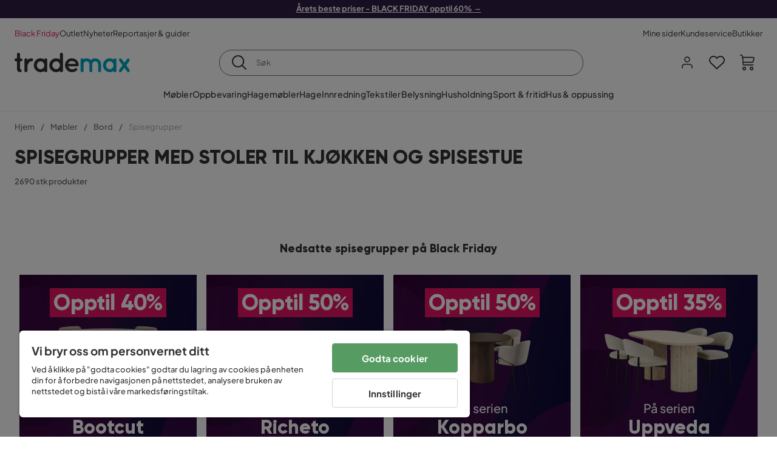

--- FILE ---
content_type: text/html; charset=utf-8
request_url: https://www.trademax.no/m%C3%B8bler/bord/spisestuegrupper
body_size: 57816
content:
<!DOCTYPE html><html lang="nb-NO"><head><meta name="viewport" content="width=device-width, initial-scale=1"/><script src="https://cdn.cookielaw.org/consent/5911dd05-99d3-4ab8-b612-67466ff57a52/otSDKStub.js" data-document-language="true" type="text/javascript" charSet="UTF-8" data-domain-script="5911dd05-99d3-4ab8-b612-67466ff57a52"></script><script type="text/javascript">function OptanonWrapper() {}</script><script defer="" src="https://t.adii.se/init.js"></script><link rel="stylesheet" href="/static/globals.cabfd318a8a0ff356a50.css"/><script><!-- Google Tag Manager -->
(function(w,d,s,l,i){w[l]=w[l]||[];w[l].push({'gtm.start':
new Date().getTime(),event:'gtm.js'});var f=d.getElementsByTagName(s)[0],
j=d.createElement(s),dl=l!='dataLayer'?'&l='+l:'';j.async=true;j.src=
'https://www.googletagmanager.com/gtm.js?id='+i+dl;f.parentNode.insertBefore(j,f);
})(window,document,'script','dataLayer','GTM-5RVV2N93');
<!-- End Google Tag Manager --></script><meta name="theme-color" content="#000"/><title>Billige spisegrupppe til din spisestue på nett - Trademax</title><meta data-excite="true" property="og:title" content="Billige spisegrupppe til din spisestue på nett - Trademax"/><meta data-excite="true" name="robots" content="index,follow"/><meta data-excite="true" name="description" content="Spisestuer med spisestoler i god kvalitet til rimelig pris fra Trademax. ✔Rask levering. ✔Fast pris på frakt. ✔Fornøyde kunder"/><meta data-excite="true" property="og:description" content="Spisestuer med spisestoler i god kvalitet til rimelig pris fra Trademax. ✔Rask levering. ✔Fast pris på frakt. ✔Fornøyde kunder"/><link rel="canonical" href="https://www.trademax.no/møbler/bord/spisestuegrupper" data-excite="true"/><link rel="og:url" href="https://www.trademax.no/møbler/bord/spisestuegrupper" data-excite="true"/><link rel="manifest" href="/webappmanifest" crossorigin="use-credentials"/><script>window.NT_VARIANTS = "1ACqs3XVm13Vv1oXHouAxv=1,1Kc2I84tvs24XXoRoTzGX8=1,1lGBsd07shAoEpxWPPwY3w=1,1sQfpbkL6Tw8QatyAP62WO=1,2sFHZeJZ1TB2YqZ2mywpF2=0,3Y0KdWKPOLVT1YA09RjmVT=0,3so6hTFNCLNd6JHXPR9rD9=1,45MjZH6IDgQP8VZ9r9u5Vx=0,4zNoqkwrsSCfXePCoHK6hk=1,5BZVNbG3ePGlVKfkhqvS4I=1,67rttRaXIJTC5rmBesctRf=1,6d5tfEfPC6HefYJJlmP8pG=0,6nmy5a9gJvd1ox2w7ApeMd=0,6tebSCjX2v5rCfZ1ub4mDc=0,6udZGITZTzJubLOhlahFzw=1,7cbJPpJPdRjsFaglB5sxxT=1,7t6Ld1u9QQDS7fW9If5wzf=1,7vmE2XBCiTPExQjDNXw8kt=0";window.NT_API_KEY = "1d259c26-33ee-4a44-951c-f77204d77cda";window.NT_ENV = "main";</script></head><body><script>document.addEventListener('load',function(e) {  if (e.target instanceof HTMLImageElement){ e.target.style.opacity = '1'}},{ capture: true });</script><noscript aria-hidden="true"><style>img {opacity: 1!important;}</style></noscript><div id="container"><style data-glitz="">.a{flex-direction:column;-webkit-box-orient:vertical;-webkit-box-direction:normal}.b{min-height:100vh}.c{display:-webkit-box;display:-moz-box;display:-ms-flexbox;display:-webkit-flex;display:flex}.d{margin-bottom:0}.e{margin-top:0}.f{margin-right:0}.g{margin-left:0}.h{padding-bottom:0}.i{padding-top:0}.j{padding-right:0}.k{padding-left:0}</style><div class="a b c d e f g h i j k"><style data-glitz="">.m{z-index:8}.n{padding-right:16px}.o{padding-left:16px}.p{background-color:#F5F5F5}.q{transform:translateY(-100%)}.r{line-height:30px}.s{height:30px}.t{top:-30px}.u{position:absolute}.l:focus{transform:translateY(40px)}</style><a href="#maincontent" class="l m n o p q r s t u">Hopp over overskriften og gå videre.</a><div style="display:contents"><style data-glitz="">.w{color:#ffffff}.x{background-color:#2E1D45}.y{z-index:6}.a1{text-decoration:none}.v:hover{color:#ffffff}.a0:hover{text-decoration:none}.z:visited{color:inherit}</style><a class="v w x y z a0 a1" data-spa-link="true" href="/kampanjer/black-friday"><style data-glitz="">.a2{padding-bottom:4px}.a3{padding-top:4px}.a4{text-align:center}.a5{color:inherit}.a6{min-height:30px}.a7{width:100%}@media (max-width: 1175px){.aa{padding-right:8px}.ab{padding-left:8px}}@media (min-width: 1176px){.a8{padding-right:24px}.a9{padding-left:24px}.ac{max-width:1280px}.ae{margin-right:auto}.af{margin-left:auto}}</style><div class="a2 a3 a4 a5 a6 a7 n o a8 a9 aa ab ac ae af"><style data-glitz="">.ag{line-height:20px}.ah{font-size:13px}@media (max-width: 1175px){.ai{margin-bottom:0}}</style><p style="text-align:center" class="ag ah d ai"><span style="text-decoration:underline"><strong>Årets beste priser - BLACK FRIDAY opptil 60% →</strong></span></p></div></a></div><style data-glitz="">.aj{background-color:#FFFFFF}</style><div class="aj y"><style data-glitz="">.ak{padding-bottom:12px}.al{padding-top:12px}.am{height:100%}.an{justify-content:space-between;-webkit-box-pack:justify}.ao{flex-direction:row;-webkit-box-orient:horizontal;-webkit-box-direction:normal}</style><nav class="ak al am an ao c n o a8 a9 aa ab a7 ac ae af"><style data-glitz="">.ap{gap:32px}.aq{list-style:none}</style><ul class="ap c aq h i j k d e f g"><li><style data-glitz="">.at{color:#E61363}.av{font-weight:400}.ar:visited{color:#E61363}.as:hover{color:#E61363}.au:hover{text-decoration:underline}</style><a class="ar as at au av ah a1" data-spa-link="true" href="/kampanjer/black-friday">Black Friday</a></li><li><style data-glitz="">.ay{color:#333333}.aw:visited{color:#333333}.ax:hover{color:#333333}</style><a class="aw ax ay au av ah a1" data-spa-link="true" href="/kampanjer/outlet">Outlet</a></li><li><a class="aw ax ay au av ah a1" data-spa-link="true" href="/nyheter">Nyheter</a></li><li><a class="aw ax ay au av ah a1" data-spa-link="true" href="/reportasjer-guider">Reportasjer &amp; guider</a></li></ul><ul class="ap c aq h i j k d e f g"><li><a class="aw ax ay au av ah a1" data-spa-link="true" href="/mine-sider">Mine sider</a></li><li><a target="_blank" class="aw ax ay au av ah a1" href="https://support.trademax.no/">Kundeservice</a></li><li><a class="aw ax ay au av ah a1" data-spa-link="true" href="/butikker">Butikker</a></li></ul></nav></div><style data-glitz="">.az{top:-1px}.b0{position:-webkit-sticky;position:sticky}.b1{align-items:inherit;-webkit-box-align:inherit}</style><header class="aj az a7 y b0 b1 a"><style data-glitz="">.b2{align-items:center;-webkit-box-align:center}.b3{grid-template-columns:auto 1fr auto;-ms-grid-columns:auto 1fr auto}.b4{display:-ms-grid;display:grid}</style><div class="b2 b3 b4 n o a8 a9 aa ab a7 ac ae af"><style data-glitz="">.b5:hover{color:inherit}</style><a aria-label="Gå til startsiden" class="z b5 a0 a1 a5" data-spa-link="true" href="/"><style data-glitz="">.b6{height:auto}.b7{width:146px}.b9{display:block}@media (min-width: 1176px){.b8{width:190px}}</style><svg xmlns="http://www.w3.org/2000/svg" fill="none" viewBox="0 0 146.63 25.06" class="b6 b7 b8 b9"><g clip-path="url(#trademax-logo_svg__a)"><path fill="#333" d="M7.86 7.151a2.047 2.047 0 011.416.577 1.879 1.879 0 010 2.766 1.907 1.907 0 01-1.416.577h-.91v9.978a1.909 1.909 0 011.382.577c.368.38.575.887.577 1.416A1.958 1.958 0 016.949 25a3.767 3.767 0 01-2.8-1.154 3.82 3.82 0 01-1.147-2.8v-9.948H1.957a1.91 1.91 0 01-1.383-.577A1.988 1.988 0 010 9.108a1.91 1.91 0 01.577-1.383 1.91 1.91 0 011.383-.577h1.042V1.956A1.91 1.91 0 013.576.577C3.956.209 4.463.002 4.992 0a1.91 1.91 0 011.383.577 1.91 1.91 0 01.577 1.383v5.192l.908-.001zm8.567 2.159a5.974 5.974 0 012.26-1.552 6.606 6.606 0 012.596-.577 2.5 2.5 0 011.72.54 1.782 1.782 0 01.54 1.315c.003.502-.19.985-.54 1.346a1.833 1.833 0 01-1.346.577c-2.226 0-3.981 1.787-5.263 5.397v6.813a1.836 1.836 0 01-.577 1.346 1.883 1.883 0 01-1.382.54 1.844 1.844 0 01-1.887-1.881V9.039a1.683 1.683 0 01.54-1.315 1.805 1.805 0 011.346-.54 1.882 1.882 0 011.382.54 1.815 1.815 0 01.577 1.315v.27h.034zm10.525 13.122a8.985 8.985 0 01-2.463-6.308 8.92 8.92 0 012.463-6.346 7.92 7.92 0 016.072-2.627 8.129 8.129 0 014.756 1.586c.108-.43.342-.819.673-1.114.344-.303.792-.46 1.25-.438a1.8 1.8 0 011.282.577 1.86 1.86 0 01.54 1.346v14.066a1.805 1.805 0 01-.54 1.346 1.762 1.762 0 01-1.282.54 1.827 1.827 0 01-1.25-.439 1.898 1.898 0 01-.673-1.113 8.212 8.212 0 01-10.828-1.08v.004zm1.383-6.308a5.257 5.257 0 001.315 3.643 4.296 4.296 0 003.373 1.45 4.415 4.415 0 003.407-1.45 5.104 5.104 0 001.346-3.61 5.243 5.243 0 00-1.346-3.643 4.502 4.502 0 00-6.713-.033 5.013 5.013 0 00-1.382 3.643zm33.193 6.983a1.836 1.836 0 01-.577 1.346 1.815 1.815 0 01-1.315.577 1.91 1.91 0 01-1.282-.439 2.173 2.173 0 01-.673-1.08 8.642 8.642 0 01-4.858 1.553 8.218 8.218 0 01-6.14-2.631 8.76 8.76 0 01-2.53-6.308 8.76 8.76 0 012.53-6.308 8.217 8.217 0 016.14-2.63 8.09 8.09 0 014.794 1.516v-6.78a1.836 1.836 0 01.577-1.346 1.956 1.956 0 012.767 0 1.89 1.89 0 01.577 1.346l-.01 21.184zm-8.67-1.953a4.527 4.527 0 003.374-1.485 4.915 4.915 0 001.416-3.542 5.166 5.166 0 00-1.383-3.576 4.41 4.41 0 00-3.406-1.518 4.462 4.462 0 00-3.407 1.518 5.018 5.018 0 00-1.383 3.576 4.914 4.914 0 001.417 3.542 4.476 4.476 0 003.373 1.485zm28.639-5.536a1.702 1.702 0 01-.506 1.282 1.868 1.868 0 01-1.382.472H68.24a4.171 4.171 0 001.215 2.362 5.059 5.059 0 003.34 1.585 5.266 5.266 0 003.81-.877 1.931 1.931 0 011.417-.577 1.484 1.484 0 011.25.473 1.592 1.592 0 010 2.327 8.762 8.762 0 01-6.308 2.328 8.354 8.354 0 01-6.274-2.63 9.038 9.038 0 010-12.616 8.145 8.145 0 016.106-2.63 8.461 8.461 0 016.039 2.327 8.637 8.637 0 012.664 5.97l-.002.204zm-8.635-5.06a5.137 5.137 0 00-3.34 1.282 4.62 4.62 0 00-1.518 2.5h10.12a4.865 4.865 0 00-1.721-2.428 5.962 5.962 0 00-3.541-1.354z"></path><path fill="#00A5C6" d="M85.848 25.029l-.371-.034a2.369 2.369 0 01-1.114-.673 1.888 1.888 0 01-.438-1.18V9.073a1.883 1.883 0 01.54-1.383 1.805 1.805 0 011.346-.54 1.716 1.716 0 011.72 1.08 7.507 7.507 0 013.811-1.08 7.197 7.197 0 015.634 2.463 6.768 6.768 0 015.401-2.463 7.427 7.427 0 015.464 2.192 7.257 7.257 0 012.193 5.296v8.467a1.914 1.914 0 01-1.176 1.74 1.912 1.912 0 01-2.063-.394 1.835 1.835 0 01-.577-1.346v-8.433a3.548 3.548 0 00-1.08-2.596 3.624 3.624 0 00-5.126-.034 3.677 3.677 0 00-1.148 2.53v8.602a1.805 1.805 0 01-.539 1.346 1.783 1.783 0 01-1.315.54 1.891 1.891 0 01-1.347-.577 1.73 1.73 0 01-.606-1.316v-8.596a3.643 3.643 0 00-1.114-2.53 3.461 3.461 0 00-2.563-1.046 3.685 3.685 0 00-3.643 3.677v8.466l-.034.237v.1l-.101.203v.168a1.768 1.768 0 01-1.754 1.182zm29.111-2.597a8.986 8.986 0 01-2.463-6.308 8.92 8.92 0 012.463-6.346 7.915 7.915 0 016.072-2.63 8.13 8.13 0 014.756 1.585c.107-.43.342-.819.673-1.114.344-.303.792-.46 1.25-.438a1.797 1.797 0 011.281.577 1.858 1.858 0 01.54 1.346v14.07a1.804 1.804 0 01-.54 1.346 1.754 1.754 0 01-1.281.54 1.827 1.827 0 01-1.25-.439 1.895 1.895 0 01-.673-1.113 8.213 8.213 0 01-10.828-1.08v.004zm1.382-6.308a5.26 5.26 0 001.316 3.643 4.288 4.288 0 003.373 1.45 4.419 4.419 0 003.407-1.45 5.104 5.104 0 001.346-3.61 5.247 5.247 0 00-1.346-3.643 4.505 4.505 0 00-6.713-.033 5.004 5.004 0 00-1.382 3.643h-.001zm28.099-8.703a1.829 1.829 0 011.383.338 1.797 1.797 0 01.742 1.214 1.742 1.742 0 01-.337 1.346l-4.216 5.836 4.25 5.903a1.692 1.692 0 01.337 1.382 1.546 1.546 0 01-.709 1.181c-.363.264-.8.406-1.25.405a2.22 2.22 0 01-1.451-.776l-3.576-4.891-3.575 4.891a1.798 1.798 0 01-1.383.776 1.89 1.89 0 01-1.215-.405 1.848 1.848 0 01-.711-1.939c.058-.237.162-.46.307-.657l4.283-5.903-4.283-5.865a1.59 1.59 0 01-.338-1.346 1.857 1.857 0 012.091-1.552c.495.083.94.348 1.25.742l3.576 4.79 3.576-4.79a2.389 2.389 0 011.249-.68z"></path></g><defs><clipPath id="trademax-logo_svg__a"><path fill="#fff" d="M0 0h146.154v25H0z"></path></clipPath></defs></svg></a><style data-glitz="">.ba{border-bottom-color:#F5F5F5}.bb{border-bottom-style:solid}.bc{border-bottom-width:0}@media (max-width: 1175px){.bh{min-height:-webkit-fit-content;min-height:-moz-fit-content;min-height:fit-content}.bi{border-bottom-color:#F5F5F5}.bj{border-bottom-style:solid}.bk{border-bottom-width:1px}.bl{padding-bottom:12px}.bm{padding-left:12px}.bn{padding-right:12px}}@media (min-width: 1176px){.bd{justify-self:center;-ms-grid-column-align:center}.be{margin-right:40px}.bf{margin-left:40px}.bg{max-width:600px}}</style><div class="ba bb bc a7 bd be bf bg bh bi bj bk bl bm bn"><style data-glitz="">.bo{justify-self:center;-ms-grid-column-align:center}.bp{padding-right:12px}.bq{padding-left:12px}.br{position:relative}.bs{z-index:1}.bt{border-radius:50px}.bu{border-bottom-color:#6C6C6C}.bv{border-bottom-width:1px}.bw{border-top-style:solid}.bx{border-top-color:#6C6C6C}.by{border-top-width:1px}.bz{border-right-style:solid}.c0{border-right-color:#6C6C6C}.c1{border-right-width:1px}.c2{border-left-style:solid}.c3{border-left-color:#6C6C6C}.c4{border-left-width:1px}</style><form action="/search" class="aj bo bp bq br a7 bs c bt bb bu bv bw bx by bz c0 c1 c2 c3 c4 ay"><style data-glitz="">.c5{transition-duration:100ms}.c6{transition-timing-function:ease-in-out}.c7{transition-property:border-color;-webkit-transition-property:border-color;-moz-transition-property:border-color}.c8{height:41px}</style><div role="combobox" aria-haspopup="listbox" aria-owns="suggestions" aria-expanded="false" class="c5 c6 c7 a7 c8 b2 an c"><style data-glitz="">.c9{padding-bottom:8px}.ca{padding-top:8px}.cb{padding-right:8px}.cc{padding-left:8px}.cf{border-radius:0}.cg{font-weight:500}.ch{justify-content:center;-webkit-box-pack:center}.ci{display:-webkit-inline-box;display:-moz-inline-box;display:-ms-inline-flexbox;display:-webkit-inline-flex;display:inline-flex}.cq{background-color:transparent}.cr{font-size:14px}.cs{transition-timing-function:ease-out}.ct{transition-duration:200ms}.cu{transition-property:color, background, opacity, border-color;-webkit-transition-property:color, background, opacity, border-color;-moz-transition-property:color, background, opacity, border-color}.cv{user-select:none;-webkit-user-select:none;-ms-user-select:none}.cw{border-bottom-style:none}.cx{border-top-style:none}.cy{border-right-style:none}.cz{border-left-style:none}.d0{font-variant:inherit}.d1{font-style:inherit}@media (hover: hover){.cj:hover{cursor:pointer}.ck:hover{border-bottom-color:transparentcc}.cl:hover{border-top-color:transparentcc}.cm:hover{border-right-color:transparentcc}.cn:hover{border-left-color:transparentcc}.co:hover{background-color:transparentcc}.cp:hover{color:inherit}}@media (max-width: 1175px){.cd{padding-right:4px}.ce{padding-left:4px}}</style><button type="submit" aria-label="Søk" class="c9 ca cb cc cd ce cf cg b2 ch ci cj ck cl cm cn co cp a5 cq cr cs ct cu cv cw cx cy cz d0 d1"><style data-glitz="">.d2{font-size:16px}.d3{width:1.5em}.d4{height:1.5em}</style><svg xmlns="http://www.w3.org/2000/svg" fill="currentColor" viewBox="0.5 0 19.98 19.98" class="d2 d3 d4 b9"><path clip-rule="evenodd" d="M20.255 18.58l-4.808-4.809A8.431 8.431 0 008.929 0 8.428 8.428 0 00.5 8.429a8.428 8.428 0 008.429 8.428 8.384 8.384 0 005.338-1.906l4.809 4.804a.833.833 0 001.18-1.175zM8.93 15.18c-3.727 0-6.756-3.029-6.756-6.751A6.763 6.763 0 018.93 1.673c3.722 0 6.755 3.033 6.755 6.756 0 3.722-3.033 6.75-6.755 6.75z"></path></svg></button><style data-glitz="">.d5{margin-left:8px}.d6{background-color:inherit}.dc{text-overflow:ellipsis}.dd{overflow:hidden}.de{white-space:nowrap}.d7:focus{outline-style:none}.d8:focus{border-bottom-style:none}.d9:focus{border-top-style:none}.da:focus{border-right-style:none}.db:focus{border-left-style:none}</style><input role="searchbox" aria-label="Søk" aria-autocomplete="list" aria-controls="suggestions" name="q" autoComplete="off" placeholder="Søk" class="ah d5 h i j k d6 a7 d7 d8 d9 da db cw cx cy cz dc dd de" value=""/></div></form></div><style data-glitz="">.df{justify-self:end;-ms-grid-column-align:end}</style><div class="df b2 c"><style data-glitz="">.dg{flex-shrink:0}</style><div class="dg ak al bp bq a b2 ch c"><style data-glitz="">.dh{fill:#E9E9E9}.di{cursor:pointer}@media (hover: hover){.dm:hover{background-color:inherit}}@media (max-width: 1175px){.dj{padding-top:12px}.dk{padding-right:9px}.dl{padding-left:9px}}</style><a id="login-button" aria-label="Logg inn" aria-expanded="false" title="Logg inn" class="dh h i j k b2 c di bl dj dk dl dm cf cg ch cj ck cl cm cn cp a5 cq cr cs ct cu b5 a0 a1" data-spa-link="true" href="/login"><style data-glitz="">.dn{stroke-width:1.6px}.do{height:24px}.dp{width:24px}</style><svg xmlns="http://www.w3.org/2000/svg" viewBox="0 0 24 24" fill="none" stroke="currentColor" stroke-width="2" stroke-linecap="round" stroke-linejoin="round" class="dn do dp b9"><path d="M20 21v-2a4 4 0 00-4-4H8a4 4 0 00-4 4v2"></path><circle cx="12" cy="7" r="4"></circle></svg></a></div><div class="dg ak al bp bq a b2 ch c"><style data-glitz="">.dq{overflow:visible}@media (max-width: 1175px){.dr{padding-right:10px}.ds{padding-left:10px}}</style><button aria-label="Favoritter 0" aria-expanded="false" type="button" class="dq br bl dj dr ds h i j k b2 a c di dm cf cg ch cj ck cl cm cn cp a5 cq cr cs ct cu cv cw cx cy cz d0 d1"><div class="br"><style data-glitz="">.dt{stroke-width:1.5px}.du{height:26px}.dv{width:26px}</style><svg xmlns="http://www.w3.org/2000/svg" fill="none" stroke="currentColor" viewBox="-0.8 -0.5 20.5 17" class="dt du dv b9"><path d="M17.3 1.3a5 5 0 00-7.2.6l-.6.7L9 2a5 5 0 00-4-2 5 5 0 00-3.5 1.5 4.9 4.9 0 000 7L9.3 16l8.3-7.5A4.9 4.9 0 0019 4.8a5 5 0 00-1.7-3.5z"></path></svg></div></button></div><div class="dg ak al bp bq a b2 ch c"><button aria-label="Handlekurv Du har 0 varer i din handlekurv" aria-expanded="false" type="button" class="h i j k b2 a c bl dj dr ds dm cf cg ch cj ck cl cm cn cp a5 cq cr cs ct cu cv cw cx cy cz d0 d1"><div class="br"><svg xmlns="http://www.w3.org/2000/svg" viewBox="2 0.65 16.6 18.2" class="dn du dv b9"><path fill="currentColor" d="M18.26 3.86A1.57 1.57 0 0017 3.25H5.32l-.18-1.09A1.76 1.76 0 003.44.65H2v1.2h1.44a.54.54 0 01.56.49l.73 4.39a9 9 0 01.13 1.56v3.36a1.61 1.61 0 001.58 1.6h11.03v-1.2H6.4a.41.41 0 01-.39-.4V10.1h10.07a1.59 1.59 0 001.54-1.21l.93-3.64a1.61 1.61 0 00-.29-1.39zM17.39 5l-.93 3.6a.41.41 0 01-.38.3H6v-.61a11.5 11.5 0 00-.14-1.76l-.34-2.08H17a.36.36 0 01.3.15.41.41 0 01.09.4zM6.9 14.65a2.1 2.1 0 102.1 2.1 2.1 2.1 0 00-2.1-2.1zm0 3a.9.9 0 11.9-.9.9.9 0 01-.9.9zm8.34-3a2.1 2.1 0 102.1 2.1 2.1 2.1 0 00-2.1-2.1zm0 3a.9.9 0 11.9-.9.9.9 0 01-.9.9z"></path></svg></div></button></div></div></div><div class="ba bb bv"><style data-glitz="">.dw{height:55px}</style><nav class="ch ao c a7 dw n o a8 a9 aa ab ac ae af"><ul class="ap c aq h i j k d e f g"><li class="dd ch b2 c am"><style data-glitz="">.dx{font-family:Plus Jakarta Sans}.eb{letter-spacing:0.2px}.dy:after{background-color:#0064CA}.dz:after{right:0}.e0:after{left:0}.e1:after{bottom:0}.e2:after{width:100%}.e3:after{height:3px}.e4:after{position:absolute}.e5:after{content:''}.e6:after{transition-timing-function:ease-in-out}.e7:after{transition-property:transform;-webkit-transition-property:transform;-moz-transition-property:transform}.e8:after{transition-duration:100ms}.e9:after{transform:translateY(6px)}.ea:hover{cursor:pointer}</style><a aria-haspopup="true" aria-expanded="false" aria-owns="MøblerMenu" aria-hidden="false" class="cg dx cr dy dz e0 e1 e2 e3 e4 e5 e6 e7 e8 e9 ea a0 eb br b2 c am cq z b5 a1 a5" data-spa-link="true" href="/m%C3%B8bler">Møbler</a></li><li class="dd ch b2 c am"><a aria-haspopup="true" aria-expanded="false" aria-owns="OppbevaringMenu" aria-hidden="false" class="cg dx cr dy dz e0 e1 e2 e3 e4 e5 e6 e7 e8 e9 ea a0 eb br b2 c am cq z b5 a1 a5" data-spa-link="true" href="/oppbevaring">Oppbevaring</a></li><li class="dd ch b2 c am"><a aria-haspopup="true" aria-expanded="false" aria-owns="HagemøblerMenu" aria-hidden="false" class="cg dx cr dy dz e0 e1 e2 e3 e4 e5 e6 e7 e8 e9 ea a0 eb br b2 c am cq z b5 a1 a5" data-spa-link="true" href="/hagem%C3%B8bler">Hagemøbler</a></li><li class="dd ch b2 c am"><a aria-haspopup="true" aria-expanded="false" aria-owns="HageMenu" aria-hidden="false" class="cg dx cr dy dz e0 e1 e2 e3 e4 e5 e6 e7 e8 e9 ea a0 eb br b2 c am cq z b5 a1 a5" data-spa-link="true" href="/hage">Hage</a></li><li class="dd ch b2 c am"><a aria-haspopup="true" aria-expanded="false" aria-owns="InnredningMenu" aria-hidden="false" class="cg dx cr dy dz e0 e1 e2 e3 e4 e5 e6 e7 e8 e9 ea a0 eb br b2 c am cq z b5 a1 a5" data-spa-link="true" href="/innredning">Innredning</a></li><li class="dd ch b2 c am"><a aria-haspopup="true" aria-expanded="false" aria-owns="TekstilerMenu" aria-hidden="false" class="cg dx cr dy dz e0 e1 e2 e3 e4 e5 e6 e7 e8 e9 ea a0 eb br b2 c am cq z b5 a1 a5" data-spa-link="true" href="/tekstiler">Tekstiler</a></li><li class="dd ch b2 c am"><a aria-haspopup="true" aria-expanded="false" aria-owns="BelysningMenu" aria-hidden="false" class="cg dx cr dy dz e0 e1 e2 e3 e4 e5 e6 e7 e8 e9 ea a0 eb br b2 c am cq z b5 a1 a5" data-spa-link="true" href="/belysning">Belysning</a></li><li class="dd ch b2 c am"><a aria-haspopup="true" aria-expanded="false" aria-owns="HusholdningMenu" aria-hidden="false" class="cg dx cr dy dz e0 e1 e2 e3 e4 e5 e6 e7 e8 e9 ea a0 eb br b2 c am cq z b5 a1 a5" data-spa-link="true" href="/husholdning">Husholdning</a></li><li class="dd ch b2 c am"><a aria-haspopup="true" aria-expanded="false" aria-owns="Sport&amp;fritidMenu" aria-hidden="false" class="cg dx cr dy dz e0 e1 e2 e3 e4 e5 e6 e7 e8 e9 ea a0 eb br b2 c am cq z b5 a1 a5" data-spa-link="true" href="/sport-fritid">Sport &amp; fritid</a></li><li class="dd ch b2 c am"><a aria-haspopup="true" aria-expanded="false" aria-owns="Hus&amp;oppussingMenu" aria-hidden="false" class="cg dx cr dy dz e0 e1 e2 e3 e4 e5 e6 e7 e8 e9 ea a0 eb br b2 c am cq z b5 a1 a5" data-spa-link="true" href="/hus-oppussing">Hus &amp; oppussing</a></li></ul></nav></div></header><div tabindex="0"></div><div tabindex="-1"><style data-glitz="">.ec{width:440px}.ed{bottom:0}.ee{top:0}.ef{left:100%}.eg{will-change:transform}.eh{background-color:white}.ei{max-width:100%}.ej{position:fixed}</style><div class="ec ed ee ef eg eh ei a c ej"><div class="ba bv bb b2 c"><style data-glitz="">.ek{flex-grow:1;-webkit-box-flex:1}.el{padding-bottom:16px}.em{padding-top:16px}</style><div class="ek b2 c el em n o"><h3 class="d cg d2">Handlekurv</h3></div><style data-glitz="">@media (hover: hover){.en:hover{background-color:transparent}}</style><button aria-label="Steng" autofocus="" type="button" class="el em n o d2 en cf cg b2 ch ci cj ck cl cm cn cp a5 cq cs ct cu cv cw cx cy cz d0 d1"><svg xmlns="http://www.w3.org/2000/svg" fill="none" stroke="currentColor" stroke-linecap="square" stroke-miterlimit="10" stroke-width="2" viewBox="0 0 32 32" class="d3 d4 b9"><path d="M16 16l-8.66 8.66L16 16 7.34 7.34 16 16l8.66-8.66L16 16l8.66 8.66z"></path></svg></button></div><style data-glitz="">.eo{overflow-y:auto}@media (min-width: 1176px){.ep::-webkit-scrollbar-thumb{background-color:rgba(0, 0, 0, 0.2)}.eq::-webkit-scrollbar-track{background-color:#F5F5F5}.er::-webkit-scrollbar{width:4px}}</style><div class="eo ek ep eq er"><style data-glitz="">.es{margin-bottom:40px}.et{margin-top:40px}</style><h3 class="cg es et a4">Handlekurven er tom</h3></div><style data-glitz="">@media (min-width: 1176px){.eu{padding-top:20px}.ev{padding-bottom:16px}.ew{padding-right:16px}.ex{padding-left:16px}}</style><footer class="p em ak bp bq dg eu ev ew ex"><style data-glitz="">.fj{color:#6C6C6C}.fk{padding-right:20px}.fl{padding-left:20px}.ey[disabled]:hover{opacity:0.4}.ez[disabled]:hover{border-bottom-color:#23AA83}.f0[disabled]:hover{border-top-color:#23AA83}.f1[disabled]:hover{border-right-color:#23AA83}.f2[disabled]:hover{border-left-color:#23AA83}.f3[disabled]:hover{background-color:#23AA83}.f4[disabled]:hover{color:#FFFFFF}.f5[disabled]{opacity:0.4}.f6[disabled]{border-bottom-color:#23AA83}.f7[disabled]{border-top-color:#23AA83}.f8[disabled]{border-right-color:#23AA83}.f9[disabled]{border-left-color:#23AA83}.fa[disabled]{background-color:#23AA83}.fb[disabled]{color:#FFFFFF}@media (hover: hover){.fc:hover{cursor:default}.fd:hover{border-bottom-color:#F5F5F5cc}.fe:hover{border-top-color:#F5F5F5cc}.ff:hover{border-right-color:#F5F5F5cc}.fg:hover{border-left-color:#F5F5F5cc}.fh:hover{background-color:#F5F5F5}.fi:hover{color:#6C6C6C}}</style><a aria-disabled="true" data-test-id="to-checkout-button" class="a7 ey ez f0 f1 f2 f3 f4 f5 f6 f7 f8 f9 fa fb cf cg b2 ch ci fc fd fe ff fg fh fi fj p d2 ak al fk fl cs ct cu b5 a0 a1" data-spa-link="true" href="/checkout">Til kassen</a></footer></div></div><div tabindex="0"></div><style data-glitz="">@media (max-width: 1175px){.fm{margin-top:55px}}</style><main id="maincontent" class="fm a ei c ek am"><style data-glitz="">.fn{margin-bottom:20px}@media (min-width: 1176px){.fo{margin-bottom:32px}}</style><div class="fn fo"><style data-glitz="">.fp{overflow-y:hidden}.fq{overflow-x:auto}@media (max-width: 1175px){.fr{line-height:normal}}</style><div class="n o a8 a9 aa ab fp fq de ak al fr a7 ac ae af"><style data-glitz="">@media (max-width: 1175px){.fs{text-align:left}}</style><nav class="do fs"><style data-glitz="">.fx{word-break:break-all}.ft:last-child:after{content:normal}.fu:after{margin-right:10px}.fv:after{margin-left:10px}.fw:after{content:"/"}@media (max-width: 1175px){.fy:last-child{margin-right:16px}.fz:first-child{margin-left:16px}}</style><span class="ft fu fv fw fx fj ah fy fz"><style data-glitz="">.g0:visited:hover{color:#333333}.g1:visited{color:#6C6C6C}</style><a class="g0 g1 ax fj de a0 a1" data-spa-link="true" href="/">Hjem</a></span><span class="ft fu fv fw fx fj ah fy fz"><a class="g0 g1 ax fj de a0 a1" data-spa-link="true" href="/m%C3%B8bler">Møbler</a></span><span class="ft fu fv fw fx fj ah fy fz"><a class="g0 g1 ax fj de a0 a1" data-spa-link="true" href="/m%C3%B8bler/bord">Bord</a></span><span class="ft fu fv fw fx fj ah fy fz"><style data-glitz="">.g2{opacity:0.5}</style><span class="g2 fj ah de">Spisegrupper</span></span></nav></div><div data-scroll-id="product-listing" class="a c"><style data-glitz="">@media (min-width: 1176px){.g3{margin-right:0}.g4{margin-left:0}.g5{max-width:unset}}</style><div class="g3 g4 g5 a7"><style data-glitz="">.g6{margin-bottom:32px}@media (max-width: 1175px){.g7{padding-right:40px}.g8{padding-left:40px}}@media (min-width: 1176px){.g9{margin-bottom:24px}}</style><div class="g6 br g7 g8 g9 a7 ac ae af n o a8 a9"><style data-glitz="">.ga{text-transform:uppercase}.gb{font-family:Gilroy}.gc{font-size:32px}@media (max-width: 1175px){.gd{padding-bottom:4px}.ge{text-align:center}.gf{font-size:24px}}</style><h1 class="ga d ak ca gb gc gd dj ge gf">Spisegrupper med stoler til kjøkken og spisestue</h1><style data-glitz="">.gg{font-weight:600}</style><div class="fj gg ah ge">2690 stk produkter</div></div><div><div style="display:contents"><div class="a7"><div class="br"><style data-glitz="">.gh{margin-right:auto}.gi{margin-left:auto}.gj{max-width:1280px}</style><div id="4LD6J3oBUwgmoDyu6ksd8V" class="a8 a9 gh gi gj a7"><style data-glitz="">@media (max-width: 1175px){.gk{flex-direction:column;-webkit-box-orient:vertical;-webkit-box-direction:normal}}</style><div class="c a gk"><style data-glitz="">.gl{grid-area:a}.gm{height:40px}</style><div class="gl gm"></div><style data-glitz="">.gn{grid-area:b}</style><div class="gn a7"><style data-glitz="">.go{background-color:initial}</style><div class="ch ay go a c am"><style data-glitz="">.gp{padding-bottom:20px}.gq{padding-top:20px}@media (min-width: 1176px){.gr{padding-bottom:20px}.gs{padding-right:20px}.gt{padding-left:20px}}</style><div class="gp gq fk fl gr eu gs gt a7"><style data-glitz="">.gw{line-height:1.61803399}.gx{margin-bottom:24px}.gu:last-child{margin-bottom:0}@media (max-width: 1175px){.gv{font-size:13px}.gy{margin-bottom:20px}}</style><p style="text-align:center" class="gu gv gw gx gy"><style data-glitz="">.gz{font-size:min(1.50vw, 24px)}</style><span class="gz"><strong><span style="font-family:Gilroy">Nedsatte spisegrupper på Black Friday</span></strong></span></p></div></div></div><div style="display:contents"><style data-glitz="">.h0{grid-area:c}</style><div class="h0 a7"><div class="br"><div id="60Zbo9DIEmoLztPrhROcDb" class="a7"><style data-glitz="">@media (max-width: 1175px){.h3{grid-template-columns:repeat(auto-fit, minmax(130px, 1fr));-ms-grid-columns:repeat(auto-fit, minmax(130px, 1fr))}.h4{grid-template-areas:"a b" "c d"}}@media (min-width: 1176px){.h1{grid-template-columns:1fr 1fr 1fr 1fr;-ms-grid-columns:1fr 1fr 1fr 1fr}.h2{grid-template-areas:"a b c d"}}</style><div class="h1 h2 h3 h4 b4"><div style="display:contents"><style data-glitz="">@media (min-width: 1176px){.h5{padding-right:0}.h6{padding-left:0}}</style><div class="gl h5 h6 dd br a7"><a data-spa-link="true" href="/kampanjer/black-friday/bootcut"><style data-glitz="">.h7{margin-bottom:8px}.h8{margin-top:8px}.h9{margin-right:8px}</style><div class="cf h7 h8 h9 d5 dd br"><style data-glitz="">.ha{object-fit:cover}.hb{transition-timing-function:ease-in}.hc{transition-property:opacity;-webkit-transition-property:opacity;-moz-transition-property:opacity}.hd{opacity:0}</style><img alt="" height="1135" width="1135" srcSet="/assets/contentful/faov0eykzznw/6yHCobyjfLYu7BIG1cFD6c/28ffd9f2966e9d9405487a6dfb230d51/TM_-_BF_-_Serier_-_Bootcut_1x1_-_Dark.jpg?preset=small 680w,/assets/contentful/faov0eykzznw/6yHCobyjfLYu7BIG1cFD6c/28ffd9f2966e9d9405487a6dfb230d51/TM_-_BF_-_Serier_-_Bootcut_1x1_-_Dark.jpg?preset=small&amp;dpr=1.5 1020w,/assets/contentful/faov0eykzznw/6yHCobyjfLYu7BIG1cFD6c/28ffd9f2966e9d9405487a6dfb230d51/TM_-_BF_-_Serier_-_Bootcut_1x1_-_Dark.jpg?preset=small&amp;dpr=2 1360w" src="/assets/contentful/faov0eykzznw/6yHCobyjfLYu7BIG1cFD6c/28ffd9f2966e9d9405487a6dfb230d51/TM_-_BF_-_Serier_-_Bootcut_1x1_-_Dark.jpg?preset=small&amp;dpr=2" sizes="25vw" class="am ha a7 hb ct hc hd ei"/><style data-glitz="">.he{background-color:rgba(0, 0, 0, 0)}.hf{justify-content:flex-end;-webkit-box-pack:end}.hg{right:0}.hh{left:0}@media (max-width: 1175px){.hi{font-size:8px}.hj{padding-bottom:24px}.hk{padding-top:24px}.hl{padding-right:16px}.hm{padding-left:16px}}@media (min-width: 1176px){.hn{padding-bottom:40px}.ho{padding-top:40px}.hp{padding-right:40px}.hq{padding-left:40px}}</style><div class="he gi a4 b2 hf hg hh ed ee u a5 a c hi hj hk hl hm hn ho hp hq"><div class="a7">
<div style="position:absolute;top:0;left:0;width:100%;display:flex;justify-content:center;align-items:center;flex-direction:column;padding-top:22px;color:#ffffff">
<style data-glitz="">.hr{font-size:24px}@media (max-width: 1175px){.hs{font-size:20px}}</style><h2 style="margin:0;font-family:&#x27;Gilroy&#x27;;font-weight:800;font-size:36px;line-height:1;letter-spacing:-0.2px;background:#E61363;display:inline-block;padding:6px 6px 6px 6px;/* balanced optical padding */    border-radius:0px;text-align:center" class="hr hs d ai gu">Opptil 40%</h2>
</div>
<div style="padding-bottom:15px;color:#ffffff;width:100%;display:flex;align-items:center;justify-content:center;flex-direction:column;position:absolute;bottom:0;left:0">
<p style="font-size:20px" class="gv d ai gw">På spisegruppen</p>
<p style="font-size:32px;margin-top:-10px;font-family:&#x27;Gilroy&#x27;" class="gv d ai gw">Bootcut</p>
</div></div></div></div></a></div></div><div style="display:contents"><div class="gn h5 h6 dd br a7"><a data-spa-link="true" href="/kampanjer/black-friday/richeto"><div class="cf h7 h8 h9 d5 dd br"><img loading="lazy" alt="" height="1135" width="1135" srcSet="/assets/contentful/faov0eykzznw/4GpOb4UNEpLLwpeimC94ER/c8089b0c0ca1007193cbb37b93248d4b/TM_BF_Serier_Richeto_1x1_Dark-alt.jpg?preset=small 680w,/assets/contentful/faov0eykzznw/4GpOb4UNEpLLwpeimC94ER/c8089b0c0ca1007193cbb37b93248d4b/TM_BF_Serier_Richeto_1x1_Dark-alt.jpg?preset=small&amp;dpr=1.5 1020w,/assets/contentful/faov0eykzznw/4GpOb4UNEpLLwpeimC94ER/c8089b0c0ca1007193cbb37b93248d4b/TM_BF_Serier_Richeto_1x1_Dark-alt.jpg?preset=small&amp;dpr=2 1360w" src="/assets/contentful/faov0eykzznw/4GpOb4UNEpLLwpeimC94ER/c8089b0c0ca1007193cbb37b93248d4b/TM_BF_Serier_Richeto_1x1_Dark-alt.jpg?preset=small&amp;dpr=2" sizes="25vw" class="am ha a7 hb ct hc hd ei"/><div class="he gi a4 b2 hf hg hh ed ee u a5 a c hi hj hk hl hm hn ho hp hq"><div class="a7">
<div style="position:absolute;top:0;left:0;width:100%;display:flex;justify-content:center;align-items:center;flex-direction:column;padding-top:22px;color:#ffffff">
<h2 style="margin:0;font-family:&#x27;Gilroy&#x27;;font-weight:800;font-size:36px;line-height:1;letter-spacing:-0.2px;background:#E61363;display:inline-block;padding:6px 6px 6px 6px;/* balanced optical padding */    border-radius:0px;text-align:center" class="hr hs d ai gu">Opptil 50%</h2>
</div>
<div style="padding-bottom:15px;color:#ffffff;width:100%;display:flex;align-items:center;justify-content:center;flex-direction:column;position:absolute;bottom:0;left:0">
<p style="font-size:20px" class="gv d ai gw">På serien</p>
<p style="font-size:32px;margin-top:-10px;font-family:&#x27;Gilroy&#x27;" class="gv d ai gw">Richeto</p>
</div></div></div></div></a></div></div><div style="display:contents"><div class="h0 h5 h6 dd br a7"><a data-spa-link="true" href="/kampanjer/black-friday/kopparbo"><div class="cf h7 h8 h9 d5 dd br"><img loading="lazy" alt="" height="1080" width="1080" srcSet="/assets/contentful/faov0eykzznw/7juBfliIN79ZV67L46ugMY/49fb1ba5224b49844f96142414805d81/TM_BF_Serier_Kopparbo_1x1_Dark.jpg?preset=small 680w,/assets/contentful/faov0eykzznw/7juBfliIN79ZV67L46ugMY/49fb1ba5224b49844f96142414805d81/TM_BF_Serier_Kopparbo_1x1_Dark.jpg?preset=small&amp;dpr=1.5 1020w,/assets/contentful/faov0eykzznw/7juBfliIN79ZV67L46ugMY/49fb1ba5224b49844f96142414805d81/TM_BF_Serier_Kopparbo_1x1_Dark.jpg?preset=small&amp;dpr=2 1360w" src="/assets/contentful/faov0eykzznw/7juBfliIN79ZV67L46ugMY/49fb1ba5224b49844f96142414805d81/TM_BF_Serier_Kopparbo_1x1_Dark.jpg?preset=small&amp;dpr=2" sizes="25vw" class="am ha a7 hb ct hc hd ei"/><div class="he gi a4 b2 hf hg hh ed ee u a5 a c hi hj hk hl hm hn ho hp hq"><div class="a7">
<div style="position:absolute;top:0;left:0;width:100%;display:flex;justify-content:center;align-items:center;flex-direction:column;padding-top:22px;color:#ffffff">
<h2 style="margin:0;font-family:&#x27;Gilroy&#x27;;font-weight:800;font-size:36px;line-height:1;letter-spacing:-0.2px;background:#E61363;display:inline-block;padding:6px 6px 6px 6px;/* balanced optical padding */    border-radius:0px;text-align:center" class="hr hs d ai gu">Opptil 50%</h2>
</div>
<div style="padding-bottom:15px;color:#ffffff;width:100%;display:flex;align-items:center;justify-content:center;flex-direction:column;position:absolute;bottom:0;left:0">
<p style="font-size:20px" class="gv d ai gw">På serien</p>
<p style="font-size:32px;margin-top:-10px;font-family:&#x27;Gilroy&#x27;" class="gv d ai gw">Kopparbo</p>
</div></div></div></div></a></div></div><div style="display:contents"><style data-glitz="">.ht{grid-area:d}</style><div class="ht h5 h6 dd br a7"><a data-spa-link="true" href="/kampanjer/black-friday/uppveda"><div class="cf h7 h8 h9 d5 dd br"><img loading="lazy" alt="" height="1135" width="1135" srcSet="/assets/contentful/faov0eykzznw/38apOd2UVeqCSLGhdgDwEX/294a90c1e37b57844ef74bdcb7c7355d/TM_BF_Serier_Uppveda_1x1_Dark.jpg?preset=small 680w,/assets/contentful/faov0eykzznw/38apOd2UVeqCSLGhdgDwEX/294a90c1e37b57844ef74bdcb7c7355d/TM_BF_Serier_Uppveda_1x1_Dark.jpg?preset=small&amp;dpr=1.5 1020w,/assets/contentful/faov0eykzznw/38apOd2UVeqCSLGhdgDwEX/294a90c1e37b57844ef74bdcb7c7355d/TM_BF_Serier_Uppveda_1x1_Dark.jpg?preset=small&amp;dpr=2 1360w" src="/assets/contentful/faov0eykzznw/38apOd2UVeqCSLGhdgDwEX/294a90c1e37b57844ef74bdcb7c7355d/TM_BF_Serier_Uppveda_1x1_Dark.jpg?preset=small&amp;dpr=2" sizes="25vw" class="am ha a7 hb ct hc hd ei"/><div class="he gi a4 b2 hf hg hh ed ee u a5 a c hi hj hk hl hm hn ho hp hq"><div class="a7">
<div style="position:absolute;top:0;left:0;width:100%;display:flex;justify-content:center;align-items:center;flex-direction:column;padding-top:22px;color:#ffffff">
<h2 style="margin:0;font-family:&#x27;Gilroy&#x27;;font-weight:800;font-size:36px;line-height:1;letter-spacing:-0.2px;background:#E61363;display:inline-block;padding:6px 6px 6px 6px;/* balanced optical padding */    border-radius:0px;text-align:center" class="hr hs d ai gu">Opptil 35%</h2>
</div>
<div style="padding-bottom:15px;color:#ffffff;width:100%;display:flex;align-items:center;justify-content:center;flex-direction:column;position:absolute;bottom:0;left:0">
<p style="font-size:20px" class="gv d ai gw">På serien</p>
<p style="font-size:32px;margin-top:-10px;font-family:&#x27;Gilroy&#x27;" class="gv d ai gw">Uppveda</p>
</div></div></div></div></a></div></div></div></div></div></div></div><div class="ht gm"></div><div style="display:contents"><div class="ht a7"><div class="br"><div id="6i7IKHKtqTmLosK4gsmjIW" class="a8 a9 a7"><style data-glitz="">.hu{grid-gap:16px}</style><div class="h1 h2 h3 h4 hu b4"><style data-glitz="">.hx{color:#FFFFFF}.hy{background-color:#000000}.hz{margin-top:15px}.i0{min-height:390px}.i1{border-bottom-color:#E7E7E7}.i2{border-top-color:#E7E7E7}.i3{border-right-color:#E7E7E7}.i4{border-left-color:#E7E7E7}.hv:visited{color:#FFFFFF}.hw:hover{color:#FFFFFF}</style><a aria-label="Bootcut Rundt Lite Spisebord i Valnøtt 110 cm med 4 Katy Spisestoler" class="gl hv hw cf hx hy hz i0 bb i1 bv bw i2 by bz i3 c1 c2 i4 c4 br ek c a0 a1" data-spa-link="true" href="/m%C3%B8bler/bord/spisestuegrupper/bootcut-rundt-lite-spisebord-i-valn%C3%B8tt-110-cm-med-4-katy-spisestoler-prm64-v3106274"><style data-glitz="">.i5{font-weight:800}.i6{border-bottom-width:2px}.i7{border-bottom-color:#E61363}.i8{border-top-width:2px}.i9{border-top-color:#E61363}.ia{border-right-width:2px}.ib{border-right-color:#E61363}.ic{border-left-width:2px}.id{border-left-color:#E61363}.ie{right:20px}.if{transform:translateY(-50%)}</style><div class="b2 c aj cb cc i5 cf bb i6 i7 bw i8 i9 bz ia ib c2 ic id at s ie if ee u">Bestselgere!</div><div class="dd br a ek b6 c gp gq fk fl"><div class="a7 a c am"><style data-glitz="">.ig{max-height:35px}</style><div class="d ig c"><style data-glitz="">.ih{font-size:20px}.ii{color:black}.ij{letter-spacing:0.8px}.ik{padding-bottom:6px}.il{padding-top:6px}.im{padding-right:10px}.in{padding-left:10px}@media (max-width: 1175px){.io{padding-top:4px}}</style><div class="ih hs ii eh b2 c cg cf ij ik il im in gd io aa ab">Black Deal</div></div><style data-glitz="">.ip{margin-right:-20px}.iq{margin-top:20px}@media (max-width: 1175px){.ir{margin-right:0}}</style><div class="ip fn iq am br ir"><style data-glitz="">.is{object-position:left}.it{left:12px}.iu{width:auto}@media (max-width: 1175px){.iv{left:0}.iw{width:100%}.ix{object-position:center}.iy{object-fit:contain}.iz{height:100%}.j0{position:relative}}</style><img loading="lazy" alt="Bootcut Rundt Lite Spisebord i Valnøtt 110 cm med 4 Katy Spisestoler, undefined" height="1100" width="2500" srcSet="/assets/contentful/faov0eykzznw/78z9MaR2mVBMBeCfbeyV8k/0b5167f9cb9715532e42a8556183ed14/Produktkort_-_IMG_-_B000002986_-_Bootcut_med_Katy.png?preset=small 680w,/assets/contentful/faov0eykzznw/78z9MaR2mVBMBeCfbeyV8k/0b5167f9cb9715532e42a8556183ed14/Produktkort_-_IMG_-_B000002986_-_Bootcut_med_Katy.png?preset=small&amp;dpr=1.5 1020w,/assets/contentful/faov0eykzznw/78z9MaR2mVBMBeCfbeyV8k/0b5167f9cb9715532e42a8556183ed14/Produktkort_-_IMG_-_B000002986_-_Bootcut_med_Katy.png?preset=small&amp;dpr=2 1360w" src="/assets/contentful/faov0eykzznw/78z9MaR2mVBMBeCfbeyV8k/0b5167f9cb9715532e42a8556183ed14/Produktkort_-_IMG_-_B000002986_-_Bootcut_med_Katy.png?preset=small&amp;dpr=2" sizes="25vw" class="j k is ha it iu iv iw ix iy iz j0 am ed ee u hb ct hc hd ei"/></div><style data-glitz="">.j1{margin-bottom:16px}.j2{margin-top:auto}</style><h2 class="j1 d2 cg j2">Bootcut Rundt Lite Spisebord i Valnøtt 110 cm med 4 Katy Spisestoler</h2><style data-glitz="">.j3{align-items:flex-start;-webkit-box-align:start}</style><div class="j3 a c"><style data-glitz="">.j4{padding-bottom:3px}.j5{padding-top:3px}.j6{padding-right:6px}.j7{padding-left:6px}.j8{line-height:18px}.j9{column-gap:4px}</style><div class="cr ii eh j4 j5 j6 j7 ga j8 gg j9 c">Du sparer: <!-- -->2 700,-</div><style data-glitz="">.ja{line-height:1.2}.jb{column-gap:0.3em}.jc{flex-wrap:wrap;-webkit-box-lines:multiple}.jd{align-items:flex-end;-webkit-box-align:end}</style><div class="ja gc jb jc jd c"><style data-glitz="">.je{clip:rect(0 0 0 0)}.jf{clip-path:inset(100%);-webkit-clip-path:inset(100%)}.jg{border-top-width:0}.jh{border-right-width:0}.ji{border-left-width:0}.jj{margin-bottom:-1px}.jk{margin-top:-1px}.jl{margin-right:-1px}.jm{margin-left:-1px}.jn{height:1px}.jo{width:1px}</style><span class="dd je jf bc jg jh ji h i j k jj jk jl jm jn jo u">Nedsatt Pris</span><style data-glitz="">.jp{background-color:#E61363}.jq{align-items:baseline;-webkit-box-align:baseline}.jr{padding-bottom:2px}.js{padding-top:2px}.jt{padding-right:7px}.ju{padding-left:7px}</style><span class="hx jp de jq ci jr js jt ju i5">3 799,-</span></div><style data-glitz="">.jv{color:#757575}.jw{margin-top:12px}</style><div class="cr jv jw av">Tidligere laveste pris 6 499,-</div></div></div></div></a><a aria-label="Richeto Spisebord 240 cm med 6 Greya Spisestoler med armlener" class="gn hv hw cf hx hy hz i0 bb i1 bv bw i2 by bz i3 c1 c2 i4 c4 br ek c a0 a1" data-spa-link="true" href="/m%C3%B8bler/bord/spisestuegrupper/richeto-spisebord-240-cm-med-6-greya-spisestoler-med-armlener-naturlig-finish-greige-boucl%C3%A9-metallben-eik-plg720-v3104782"><div class="b2 c aj cb cc i5 cf bb i6 i7 bw i8 i9 bz ia ib c2 ic id at s ie if ee u">Akkurat nå!</div><div class="dd br a ek b6 c gp gq fk fl"><div class="a7 a c am"><div class="d ig c"><div class="ih hs ii eh b2 c cg cf ij ik il im in gd io aa ab">Black Deal</div></div><div class="ip fn iq am br ir"><img loading="lazy" alt="Richeto Spisebord 240 cm med 6 Greya Spisestoler med armlener, Naturlig finish / Greige Bouclé / Metallben Eik" height="1100" width="2500" srcSet="/assets/contentful/faov0eykzznw/5PrEHPXwhPpNp0bfruloSj/4c8913488d0c6a8e6c51d91450977f43/B000002836.png?preset=small 680w,/assets/contentful/faov0eykzznw/5PrEHPXwhPpNp0bfruloSj/4c8913488d0c6a8e6c51d91450977f43/B000002836.png?preset=small&amp;dpr=1.5 1020w,/assets/contentful/faov0eykzznw/5PrEHPXwhPpNp0bfruloSj/4c8913488d0c6a8e6c51d91450977f43/B000002836.png?preset=small&amp;dpr=2 1360w" src="/assets/contentful/faov0eykzznw/5PrEHPXwhPpNp0bfruloSj/4c8913488d0c6a8e6c51d91450977f43/B000002836.png?preset=small&amp;dpr=2" sizes="25vw" class="j k is ha it iu iv iw ix iy iz j0 am ed ee u hb ct hc hd ei"/></div><h2 class="j1 d2 cg j2">Richeto Spisebord 240 cm med 6 Greya Spisestoler med armlener</h2><div class="j3 a c"><div class="cr ii eh j4 j5 j6 j7 ga j8 gg j9 c">Du sparer: <!-- -->4 500,-</div><div class="ja gc jb jc jd c"><span class="dd je jf bc jg jh ji h i j k jj jk jl jm jn jo u">Nedsatt Pris</span><span class="hx jp de jq ci jr js jt ju i5">9 499,-</span></div><div class="cr jv jw av">Tidligere laveste pris 13 999,-</div></div></div></div></a><a aria-label="Kopparbo Rundt Spisebord 120 cm med 4 Filip Spisestoler" class="h0 hv hw cf hx hy hz i0 bb i1 bv bw i2 by bz i3 c1 c2 i4 c4 br ek c a0 a1" data-spa-link="true" href="/m%C3%B8bler/bord/spisestuegrupper/kopparbo-rundt-spisebord-120-cm-med-4-filip-spisestoler-m%C3%B8rkebrun-hvit-boucl%C3%A9-plg677-v3104703"><div class="b2 c aj cb cc i5 cf bb i6 i7 bw i8 i9 bz ia ib c2 ic id at s ie if ee u">Begrenset tid!</div><div class="dd br a ek b6 c gp gq fk fl"><div class="a7 a c am"><div class="d ig c"><div class="ih hs ii eh b2 c cg cf ij ik il im in gd io aa ab">Black Deal</div></div><div class="ip fn iq am br ir"><img loading="lazy" alt="Kopparbo Rundt Spisebord 120 cm med 4 Filip Spisestoler, Mørkebrun / Hvit Bouclé" height="1100" width="2500" srcSet="/assets/contentful/faov0eykzznw/7jv7ReDHAsgBoOmcwcol8l/475f629d3d8d03e6ec765c9626628c0d/B000002757.png?preset=small 680w,/assets/contentful/faov0eykzznw/7jv7ReDHAsgBoOmcwcol8l/475f629d3d8d03e6ec765c9626628c0d/B000002757.png?preset=small&amp;dpr=1.5 1020w,/assets/contentful/faov0eykzznw/7jv7ReDHAsgBoOmcwcol8l/475f629d3d8d03e6ec765c9626628c0d/B000002757.png?preset=small&amp;dpr=2 1360w" src="/assets/contentful/faov0eykzznw/7jv7ReDHAsgBoOmcwcol8l/475f629d3d8d03e6ec765c9626628c0d/B000002757.png?preset=small&amp;dpr=2" sizes="25vw" class="j k is ha it iu iv iw ix iy iz j0 am ed ee u hb ct hc hd ei"/></div><h2 class="j1 d2 cg j2">Kopparbo Rundt Spisebord 120 cm med 4 Filip Spisestoler</h2><div class="j3 a c"><div class="cr ii eh j4 j5 j6 j7 ga j8 gg j9 c">Du sparer: <!-- -->3 000,-</div><div class="ja gc jb jc jd c"><span class="dd je jf bc jg jh ji h i j k jj jk jl jm jn jo u">Nedsatt Pris</span><span class="hx jp de jq ci jr js jt ju i5">7 499,-</span></div><div class="cr jv jw av">Tidligere laveste pris 10 499,-</div></div></div></div></a><a aria-label="Uppveda Ovalt Spisebord 180x90 cm med 4 Sawako Stoler" class="ht hv hw cf hx hy hz i0 bb i1 bv bw i2 by bz i3 c1 c2 i4 c4 br ek c a0 a1" data-spa-link="true" href="/m%C3%B8bler/bord/spisestuegrupper/uppveda-ovalt-spisebord-180x90-cm-med-4-sawako-stoler-beige-plg558-v3095075"><div class="b2 c aj cb cc i5 cf bb i6 i7 bw i8 i9 bz ia ib c2 ic id at s ie if ee u">Selger raskt!</div><div class="dd br a ek b6 c gp gq fk fl"><div class="a7 a c am"><div class="d ig c"><div class="ih hs ii eh b2 c cg cf ij ik il im in gd io aa ab">Black Deal</div></div><div class="ip fn iq am br ir"><img loading="lazy" alt="Uppveda Ovalt Spisebord 180x90 cm med 4 Sawako Stoler, Beige" height="1100" width="2500" srcSet="/assets/contentful/faov0eykzznw/4cdz2h04q5iuaSPpeBZadG/f96376111ff6bc194438f72f13bc939f/Produktkort_-_IMG__B000002209_-_Uppveda_180_Ovalt___Sawako.png?preset=small 680w,/assets/contentful/faov0eykzznw/4cdz2h04q5iuaSPpeBZadG/f96376111ff6bc194438f72f13bc939f/Produktkort_-_IMG__B000002209_-_Uppveda_180_Ovalt___Sawako.png?preset=small&amp;dpr=1.5 1020w,/assets/contentful/faov0eykzznw/4cdz2h04q5iuaSPpeBZadG/f96376111ff6bc194438f72f13bc939f/Produktkort_-_IMG__B000002209_-_Uppveda_180_Ovalt___Sawako.png?preset=small&amp;dpr=2 1360w" src="/assets/contentful/faov0eykzznw/4cdz2h04q5iuaSPpeBZadG/f96376111ff6bc194438f72f13bc939f/Produktkort_-_IMG__B000002209_-_Uppveda_180_Ovalt___Sawako.png?preset=small&amp;dpr=2" sizes="25vw" class="j k is ha it iu iv iw ix iy iz j0 am ed ee u hb ct hc hd ei"/></div><h2 class="j1 d2 cg j2">Uppveda Ovalt Spisebord 180x90 cm med 4 Sawako Stoler</h2><div class="j3 a c"><div class="cr ii eh j4 j5 j6 j7 ga j8 gg j9 c">Du sparer: <!-- -->4 500,-</div><div class="ja gc jb jc jd c"><span class="dd je jf bc jg jh ji h i j k jj jk jl jm jn jo u">Nedsatt Pris</span><span class="hx jp de jq ci jr js jt ju i5">8 499,-</span></div><div class="cr jv jw av">Tidligere laveste pris 12 999,-</div></div></div></div></a></div></div></div></div></div><div class="ht gm"></div></div></div></div></div></div><div style="display:contents"><div class="a8 a9 dd br gh gi gj a7"><a data-spa-link="true" href="/kampanjer/black-friday"><div class="cf d e f g dd br"><img loading="lazy" alt="" height="288" width="2060" src="/assets/contentful/faov0eykzznw/3uxQiqWI0lsNdQSABf9Ug4/b98722b9a7ee09e82f14bf131ee7f30f/TM_-_BF_-_BG_-_PDP_UNDER_BTN_-_LOW_-_Allt_erbjudande.svg" class="am ha a7 hb ct hc hd ei"/><div class="he gi a4 b2 ch hg hh ed ee u a5 a c hi hj hk hl hm hn ho hp hq"><div class="a7"><h2 style="color:#ffffff;font-family:&#x27;Gilroy&#x27;;font-size:50px;margin-bottom:-10px" class="hr hs d ai gu">BLACK FRIDAY</h2>
<p style="color:#ffffff;font-family:&#x27;Plus Jakarta Sans&#x27;;font-size:28px" class="gv d ai gw">Se alle deals →</p></div></div></div></a></div></div><div class="gm"></div></div></div><div class="a7 ac ae af"><div class="a c br a8 a9"><style data-glitz="">.jx{padding-bottom:24px}.jy{column-gap:8px}</style><a class="jx gg ah jy b2 c z b5 a0 a1 a5" data-spa-link="true" href="/m%C3%B8bler/bord"><style data-glitz="">.jz{font-size:10px}.k1{transform:rotate(180deg)}@media (min-width: 1176px){.k0{font-size:7px}}</style><svg viewBox="0 0 10 10" fill="none" xmlns="http://www.w3.org/2000/svg" class="jz k0 k1 d3 d4 b9"><g fill="currentColor"><path d="M4.883 9.666l4.45-4.667-.89-.932-4.45 4.666.89.933z"></path><path d="M9.334 5L4.884.334l-.89.934 4.45 4.666.89-.934z"></path><path d="M8.181 5.547H0v-1.32H8.18v1.32z"></path></g></svg>Bord</a><style data-glitz="">.k2{align-self:flex-start}</style><div class="fn k2 fo br ei"><div class="dd ei"><style data-glitz="">.k3{row-gap:32px}.k4{column-gap:32px}.k5{grid-auto-flow:column}</style><ul class="f g k3 k4 k5 b4 aq h i j k d e"><style data-glitz="">.k6{width:100px}@media (min-width: 1176px){.k7{width:115px}}</style><a class="br k6 k7 z b5 a0 a1 a5" data-spa-link="true" href="/m%C3%B8bler/bord/spisestuegrupper/spisegruppe-salg"><style data-glitz="">.k8{object-fit:contain}.k9{height:66px}@media (min-width: 1176px){.ka{height:76px}.kb{width:100%}}</style><img loading="lazy" alt="Spisegruppe SALG - Black Friday" title="Spisegruppe SALG - Black Friday" height="1080" width="1080" src="/assets/contentful/faov0eykzznw/6ucvyZimHIswjmSPzOdNvj/17b4aefd84deb1c4a1cc172012817d29/TM_-_BF_-_Trademax_campaign_image.svg" class="k8 k9 a7 ka kb hb ct hc hd ei"/><style data-glitz="">.kc{margin-top:16px}</style><div class="j8 kc a4 gg ah">Spisegruppe SALG - Black Friday</div></a></ul></div></div></div></div><style data-glitz="">.kd{margin-bottom:70px}</style><div class="kd a7 ac ae af"><div class="gx c n o a8 a9 aa ab"><div class="cb jy c"><style data-glitz="">@media (hover: hover){.ke:hover{border-bottom-color:#E7E7E7}.kf:hover{border-top-color:#E7E7E7}.kg:hover{border-right-color:#E7E7E7}.kh:hover{border-left-color:#E7E7E7}.ki:hover{background-color:#FFFFFFcc}.kj:hover{color:#333333}}</style><button type="button" class="cf cg b2 c gv ch cj ke kf kg kh ki kj bb i1 bv bw i2 by bz i3 c1 c2 i4 c4 ay aj cr ak al n o cs ct cu cv d0 d1">Størrelse<style data-glitz="">.kk{margin-right:-5px}.kl{margin-left:10px}</style><svg width="1.5em" height="1.5em" viewBox="0 0 24 24" fill="none" stroke="currentColor" stroke-linecap="square" stroke-miterlimit="10" stroke-width="2" class="kk kl jz"><path d="M18 9.75l-6 6-6-6"></path></svg></button><button type="button" class="cf cg b2 c gv ch cj ke kf kg kh ki kj bb i1 bv bw i2 by bz i3 c1 c2 i4 c4 ay aj cr ak al n o cs ct cu cv d0 d1">Pris<svg width="1.5em" height="1.5em" viewBox="0 0 24 24" fill="none" stroke="currentColor" stroke-linecap="square" stroke-miterlimit="10" stroke-width="2" class="kk kl jz"><path d="M18 9.75l-6 6-6-6"></path></svg></button><button type="button" class="cf cg b2 c gv ch cj ke kf kg kh ki kj bb i1 bv bw i2 by bz i3 c1 c2 i4 c4 ay aj cr ak al n o cs ct cu cv d0 d1">Farge<svg width="1.5em" height="1.5em" viewBox="0 0 24 24" fill="none" stroke="currentColor" stroke-linecap="square" stroke-miterlimit="10" stroke-width="2" class="kk kl jz"><path d="M18 9.75l-6 6-6-6"></path></svg></button><button type="button" class="cf cg b2 c gv ch cj ke kf kg kh ki kj bb i1 bv bw i2 by bz i3 c1 c2 i4 c4 ay aj cr ak al n o cs ct cu cv d0 d1">Stil<svg width="1.5em" height="1.5em" viewBox="0 0 24 24" fill="none" stroke="currentColor" stroke-linecap="square" stroke-miterlimit="10" stroke-width="2" class="kk kl jz"><path d="M18 9.75l-6 6-6-6"></path></svg></button><button type="button" class="cf cg b2 c gv ch cj ke kf kg kh ki kj bb i1 bv bw i2 by bz i3 c1 c2 i4 c4 ay aj cr ak al n o cs ct cu cv d0 d1">Materiale<svg width="1.5em" height="1.5em" viewBox="0 0 24 24" fill="none" stroke="currentColor" stroke-linecap="square" stroke-miterlimit="10" stroke-width="2" class="kk kl jz"><path d="M18 9.75l-6 6-6-6"></path></svg></button></div><button type="button" class="cf cg b2 c gv ch cj ke kf kg kh ki kj bb i1 bv bw i2 by bz i3 c1 c2 i4 c4 ay aj cr ak al n o cs ct cu cv d0 d1"><style data-glitz="">.km{height:10px}.kn{width:13px}</style><svg viewBox="0 0 13 10" fill="none" xmlns="http://www.w3.org/2000/svg" class="dg km kn h9 b9"><path fill-rule="evenodd" clip-rule="evenodd" d="M1 0h11a1 1 0 110 2H1a1 1 0 010-2zm1 4h9a1 1 0 110 2H2a1 1 0 010-2zm3 4h3a1 1 0 010 2H5a1 1 0 010-2z" fill="currentColor"></path></svg>Alle filter</button><style data-glitz="">.ko{gap:8px}@media (max-width: 1175px){.kp{margin-bottom:16px}.kq{margin-right:16px}.kr{margin-left:16px}.ks{grid-template-columns:repeat(auto-fit, minmax(170px, 1fr));-ms-grid-columns:repeat(auto-fit, minmax(170px, 1fr))}.kt{display:-ms-grid;display:grid}}</style><div class="ko ek hf c kp kq kr ks kt"><style data-glitz="">@media (max-width: 1175px){.ku{height:46px}}</style><label class="hx jp cr n o av cf ch c gv ku dc dd de"><style data-glitz="">.kv{width:0}.kw{height:0}</style><input type="checkbox" class="hd kv kw"/><style data-glitz="">.kx{width:inherit}.ky{vertical-align:middle}</style><div class="br di kx ky b2 ci"><span class="h9 b2 kx c">Vis bare Salg</span><style data-glitz="">.kz{border-bottom-color:#E9E9E9}.l0{border-top-color:#E9E9E9}.l1{border-right-color:#E9E9E9}.l2{border-left-color:#E9E9E9}.l3{background-position:center}.l4{background-image:none}.l5{color:transparent}.l6{flex-grow:0;-webkit-box-flex:0}.l7{stroke-width:2.8px}.l8{height:21px}.l9{width:21px}.la{padding-bottom:1px}.lb{padding-top:1px}.lc{padding-right:1px}.ld{padding-left:1px}</style><svg width="1.5em" height="1.5em" viewBox="0 0 24 24" fill="none" stroke="currentColor" stroke-width="1.5" stroke-linecap="round" stroke-linejoin="round" class="bv kz by l0 c1 l1 c4 l2 l3 l4 aj l5 l6 dg l7 l8 l9 bb bw bz c2 la lb lc ld cf"><polyline points="20 6 9 17 4 12"></polyline></svg></div></label><div class="cg cr ch c"><style data-glitz="">.le{font-size:inherit}.lf:focus-visible:focus-within{outline-color:black}.lg:focus-visible{outline-offset:4px}.lh:focus-visible{outline-style:solid}.li:focus-visible{outline-width:2px}</style><div tabindex="0" role="button" aria-expanded="false" aria-haspopup="listbox" class="ek am le a c lf lg lh li"><input type="hidden" value=""/><style data-glitz="">@media (max-width: 1175px){.lj{justify-content:center;-webkit-box-pack:center}}</style><div class="cg cf lj gv bb i1 bv bw i2 by bz i3 c1 c2 i4 c4 cr ak al bp bq am di b2 an c"><span class="dd dc de">Sorter etter</span><style data-glitz="">.lk{transform:scaleY(1)}.ll{transition-property:transform;-webkit-transition-property:transform;-moz-transition-property:transform}.lm{font-size:11px}</style><svg width="1.5em" height="1.5em" viewBox="0 0 24 24" fill="none" stroke="currentColor" stroke-linecap="square" stroke-miterlimit="10" stroke-width="2" class="lk cs ct ll dn dg d5 lm"><path d="M18 9.75l-6 6-6-6"></path></svg></div><style data-glitz="">.ln{min-width:140px}.lo{z-index:7}</style><div class="ln lo br"></div></div></div></div></div><!--$--><!--/$--><style data-glitz="">.lp{grid-template-columns:repeat(2, minmax(0, 1fr));-ms-grid-columns:repeat(2, minmax(0, 1fr))}@media (min-width: 769px){.lq{grid-template-columns:repeat(3, minmax(0, 1fr));-ms-grid-columns:repeat(3, minmax(0, 1fr))}}@media (min-width: 1176px){.lr{grid-template-columns:repeat(4, minmax(0, 1fr));-ms-grid-columns:repeat(4, minmax(0, 1fr))}}</style><ul class="i2 bw by lp b4 lq lr aq h i j k d e f g"><style data-glitz="">@media (min-width: 1176px){.ls{padding-bottom:24px}.lt{padding-top:24px}}</style><li class="i3 bz c1 i1 bb bv el em cb cc ls lt gs gt br"><div role="article" class="a7 am a c br"><a aria-labelledby="title-B000003026 desc-B000003026" aria-describedby="rating-B000003026 price-B000003026" class="a4 b2 b4 z b5 a0 a1 a5" data-spa-link="true" href="/m%C3%B8bler/bord/spisestuegrupper/dano-spisebord-180-cm-med-6-nibe-plus-spisestoler-valn%C3%B8tt-greige-plg843-v3106895"><div class="a7 ek"><style data-glitz="">.lu{padding-top:100%}</style><div class="lu dd br"><img loading="lazy" alt="Dano Spisebord 180 cm med 6 Nibe Plus Spisestoler, Valnøtt / Greige" height="2000" width="3000" srcSet="/assets/blobs/m%C3%B8bler-bord-dano-spisebord-180-cm-med-6-nibe/B000003026(1)-86091e44c0.jpeg?preset=tiny 360w,/assets/blobs/m%C3%B8bler-bord-dano-spisebord-180-cm-med-6-nibe/B000003026(1)-86091e44c0.jpeg?preset=tiny&amp;dpr=1.5 540w,/assets/blobs/m%C3%B8bler-bord-dano-spisebord-180-cm-med-6-nibe/B000003026(1)-86091e44c0.jpeg?preset=tiny&amp;dpr=2 720w" src="/assets/blobs/m%C3%B8bler-bord-dano-spisebord-180-cm-med-6-nibe/B000003026(1)-86091e44c0.jpeg?preset=tiny&amp;dpr=2" sizes="40vw" class="k8 am a7 hh ee u hb ct hc hd ei"/></div></div><style data-glitz="">.lv{text-align:left}</style><div class="lv c9"><style data-glitz="">.lw{display:-webkit-box}.lx{-webkit-box-orient:vertical}.ly{min-height:2lh}.lz{-webkit-line-clamp:2}@media (min-width: 1176px){.m0{font-size:16px}}</style><h2 id="title-B000003026" class="h7 au lw lx ly lz dc dd cg cr m0">Dano Spisebord 180 cm med 6 Nibe Plus Spisestoler</h2><style data-glitz="">@media (min-width: 1176px){.m1{font-size:14px}}</style><div id="desc-B000003026" class="h7 fj fx ah m1">Valnøtt / Greige</div><div class="j3 a c"><style data-glitz="">.m2{font-size:12px}.m3{color:white}.m4{background-color:black}</style><div class="j4 j5 j6 j7 ga j8 m2 gg m3 m4 j9 c">Du sparer: <!-- -->3 300,-</div><div class="ja hr jb jc jd c"><span class="dd je jf bc jg jh ji h i j k jj jk jl jm jn jo u">Nedsatt Pris</span><span class="hx jp de jq ci jr js jt ju i5">5 199,-</span></div><div class="ah jw av fj">Tidligere laveste pris 8 499,-</div></div></div></a><style data-glitz="">.m5{margin-right:30px}.m6{gap:6px}@media (min-width: 1176px){.m7{left:0}.m8{top:0}}</style><div class="m5 hh ee u m6 j3 jc c be m7 m8"><div class="a2 a3 cb cc m2 m3 m4 b2 c cg cf ij gd io aa ab">Black Deal</div><div class="a2 a3 cb cc m2 m3 m4 b2 c cg cf ij gd io aa ab">-39%</div></div><style data-glitz="">.m9{right:-8px}.ma{top:-9px}.mb{border-radius:50%}</style><button aria-label="Legg til favoritter" aria-pressed="false" type="button" class="ah ay m9 ma u mb bc jg jh ji ci cg b2 ch cj ck cl cm cn co cp cq ak al bp bq cs ct cu cv cw cx cy cz d0 d1"><style data-glitz="">.mc{justify-content:inherit;-webkit-box-pack:inherit}.md{flex-direction:inherit;-webkit-box-orient:horizontal;-webkit-box-direction:normal}.me{display:inherit}</style><div class="kx mc b1 md me"><svg xmlns="http://www.w3.org/2000/svg" fill="none" stroke="currentColor" viewBox="-0.8 -0.5 20.5 17" aria-hidden="true" class="dt d3 d4 b9"><path d="M17.3 1.3a5 5 0 00-7.2.6l-.6.7L9 2a5 5 0 00-4-2 5 5 0 00-3.5 1.5 4.9 4.9 0 000 7L9.3 16l8.3-7.5A4.9 4.9 0 0019 4.8a5 5 0 00-1.7-3.5z"></path></svg></div></button></div></li><li class="i3 bz c1 i1 bb bv el em cb cc ls lt gs gt br"><div role="article" class="a7 am a c br"><a aria-labelledby="title-B000003031 desc-B000003031" aria-describedby="rating-B000003031 price-B000003031" class="a4 b2 b4 z b5 a0 a1 a5" data-spa-link="true" href="/m%C3%B8bler/bord/spisestuegrupper/dano-spisebord-180-cm-med-6-nibe-plus-spisestoler-travertin-hvit-plg849-v3106900"><div class="a7 ek"><div class="lu dd br"><img loading="lazy" alt="Dano Spisebord 180 cm med 6 Nibe Plus Spisestoler, Travertin / Hvit" height="2000" width="3000" srcSet="/assets/blobs/m%C3%B8bler-bord-dano-spisebord-180-cm-med-6-nibe/B000003031(5)-89e298a857.jpeg?preset=tiny 360w,/assets/blobs/m%C3%B8bler-bord-dano-spisebord-180-cm-med-6-nibe/B000003031(5)-89e298a857.jpeg?preset=tiny&amp;dpr=1.5 540w,/assets/blobs/m%C3%B8bler-bord-dano-spisebord-180-cm-med-6-nibe/B000003031(5)-89e298a857.jpeg?preset=tiny&amp;dpr=2 720w" src="/assets/blobs/m%C3%B8bler-bord-dano-spisebord-180-cm-med-6-nibe/B000003031(5)-89e298a857.jpeg?preset=tiny&amp;dpr=2" sizes="40vw" class="k8 am a7 hh ee u hb ct hc hd ei"/></div></div><div class="lv c9"><h2 id="title-B000003031" class="h7 au lw lx ly lz dc dd cg cr m0">Dano Spisebord 180 cm med 6 Nibe Plus Spisestoler</h2><div id="desc-B000003031" class="h7 fj fx ah m1">Travertin / Hvit</div><style data-glitz="">.mf{margin-top:4px}</style><ul role="radiogroup" aria-label="Produktvarianter" class="j1 mf ko c aq h i j k f g"><style data-glitz="">.mg{border-bottom-color:#333333}.mh{border-top-color:#333333}.mi{border-right-color:#333333}.mj{border-left-color:#333333}.mk{padding-right:2px}.ml{padding-left:2px}.mm{width:30px}</style><li role="radio" tabindex="0" aria-checked="true" aria-label="Travertin / Hvit" class="mg mh mi mj bb bv bw by bz c1 c2 c4 jr js mk ml s mm br"><div class="cq dd b2 c am a7 br"><style data-glitz="">.mn{max-width:none}</style><img loading="lazy" alt="" height="2000" width="3000" srcSet="/assets/blobs/m%C3%B8bler-bord-dano-spisebord-180-cm-med-6-nibe/B000003031(5)-89e298a857.jpeg?preset=thumb 180w,/assets/blobs/m%C3%B8bler-bord-dano-spisebord-180-cm-med-6-nibe/B000003031(5)-89e298a857.jpeg?preset=thumb&amp;dpr=1.5 270w,/assets/blobs/m%C3%B8bler-bord-dano-spisebord-180-cm-med-6-nibe/B000003031(5)-89e298a857.jpeg?preset=thumb&amp;dpr=2 360w" src="/assets/blobs/m%C3%B8bler-bord-dano-spisebord-180-cm-med-6-nibe/B000003031(5)-89e298a857.jpeg?preset=thumb&amp;dpr=2" class="mn a7 u hb ct hc hd b6"/></div></li><li role="radio" tabindex="-1" aria-checked="false" aria-label="Hvit/Brun" class="i1 bb bv i2 bw by i3 bz c1 i4 c2 c4 jr js mk ml s mm br"><div class="cq dd b2 c am a7 br"><img loading="lazy" alt="" height="2000" width="3000" srcSet="/assets/blobs/m%C3%B8bler-bord-dano-spisebord-180-cm-med-6-nibe/B000004087(1)-d33198b54e.jpeg?preset=thumb 180w,/assets/blobs/m%C3%B8bler-bord-dano-spisebord-180-cm-med-6-nibe/B000004087(1)-d33198b54e.jpeg?preset=thumb&amp;dpr=1.5 270w,/assets/blobs/m%C3%B8bler-bord-dano-spisebord-180-cm-med-6-nibe/B000004087(1)-d33198b54e.jpeg?preset=thumb&amp;dpr=2 360w" src="/assets/blobs/m%C3%B8bler-bord-dano-spisebord-180-cm-med-6-nibe/B000004087(1)-d33198b54e.jpeg?preset=thumb&amp;dpr=2" class="mn a7 u hb ct hc hd b6"/></div></li></ul><div class="j3 a c"><div class="j4 j5 j6 j7 ga j8 m2 gg m3 m4 j9 c">Du sparer: <!-- -->3 300,-</div><div class="ja hr jb jc jd c"><span class="dd je jf bc jg jh ji h i j k jj jk jl jm jn jo u">Nedsatt Pris</span><span class="hx jp de jq ci jr js jt ju i5">5 199,-</span></div><div class="ah jw av fj">Tidligere laveste pris 8 499,-</div></div></div></a><div class="m5 hh ee u m6 j3 jc c be m7 m8"><div class="a2 a3 cb cc m2 m3 m4 b2 c cg cf ij gd io aa ab">Black Deal</div><div class="a2 a3 cb cc m2 m3 m4 b2 c cg cf ij gd io aa ab">-39%</div></div><button aria-label="Legg til favoritter" aria-pressed="false" type="button" class="ah ay m9 ma u mb bc jg jh ji ci cg b2 ch cj ck cl cm cn co cp cq ak al bp bq cs ct cu cv cw cx cy cz d0 d1"><div class="kx mc b1 md me"><svg xmlns="http://www.w3.org/2000/svg" fill="none" stroke="currentColor" viewBox="-0.8 -0.5 20.5 17" aria-hidden="true" class="dt d3 d4 b9"><path d="M17.3 1.3a5 5 0 00-7.2.6l-.6.7L9 2a5 5 0 00-4-2 5 5 0 00-3.5 1.5 4.9 4.9 0 000 7L9.3 16l8.3-7.5A4.9 4.9 0 0019 4.8a5 5 0 00-1.7-3.5z"></path></svg></div></button></div></li><li class="i3 bz c1 i1 bb bv el em cb cc ls lt gs gt br"><div role="article" class="a7 am a c br"><a aria-labelledby="title-B000002839 desc-B000002839" aria-describedby="rating-B000002839 price-B000002839" class="a4 b2 b4 z b5 a0 a1 a5" data-spa-link="true" href="/m%C3%B8bler/bord/spisestuegrupper/richeto-spisebord-180-cm-med-6-greya-spisestoler-med-armlener-naturlig-finish-greige-boucl%C3%A9-metallben-eik-plg723-v3104785"><div class="a7 ek"><div class="lu dd br"><img loading="lazy" alt="Richeto Spisebord 180 cm med 6 Greya Spisestoler med armlener, Naturlig finish / Greige Bouclé / Metallben Eik" height="2000" width="3000" srcSet="/assets/blobs/m%C3%B8bler-bord-richeto-spisebord-180-cm-med-6-greya-spisestoler-med-armlener-naturlig-finish-greige-boucl%C3%A9-metallben-eik/B000002839(1)-a02b1860bd.jpeg?preset=tiny 360w,/assets/blobs/m%C3%B8bler-bord-richeto-spisebord-180-cm-med-6-greya-spisestoler-med-armlener-naturlig-finish-greige-boucl%C3%A9-metallben-eik/B000002839(1)-a02b1860bd.jpeg?preset=tiny&amp;dpr=1.5 540w,/assets/blobs/m%C3%B8bler-bord-richeto-spisebord-180-cm-med-6-greya-spisestoler-med-armlener-naturlig-finish-greige-boucl%C3%A9-metallben-eik/B000002839(1)-a02b1860bd.jpeg?preset=tiny&amp;dpr=2 720w" src="/assets/blobs/m%C3%B8bler-bord-richeto-spisebord-180-cm-med-6-greya-spisestoler-med-armlener-naturlig-finish-greige-boucl%C3%A9-metallben-eik/B000002839(1)-a02b1860bd.jpeg?preset=tiny&amp;dpr=2" sizes="40vw" class="k8 am a7 hh ee u hb ct hc hd ei"/></div></div><div class="lv c9"><h2 id="title-B000002839" class="h7 au lw lx ly lz dc dd cg cr m0">Richeto Spisebord 180 cm med 6 Greya Spisestoler med armlener</h2><div id="desc-B000002839" class="h7 fj fx ah m1">Naturlig finish / Greige Bouclé / Metallben Eik</div><div class="j3 a c"><div class="j4 j5 j6 j7 ga j8 m2 gg m3 m4 j9 c">Du sparer: <!-- -->3 000,-</div><div class="ja hr jb jc jd c"><span class="dd je jf bc jg jh ji h i j k jj jk jl jm jn jo u">Nedsatt Pris</span><span class="hx jp de jq ci jr js jt ju i5">8 499,-</span></div><div class="ah jw av fj">Tidligere laveste pris 11 499,-</div></div></div></a><div class="m5 hh ee u m6 j3 jc c be m7 m8"><div class="a2 a3 cb cc m2 m3 m4 b2 c cg cf ij gd io aa ab">Black Deal</div><div class="a2 a3 cb cc m2 m3 m4 b2 c cg cf ij gd io aa ab">-26%</div></div><button aria-label="Legg til favoritter" aria-pressed="false" type="button" class="ah ay m9 ma u mb bc jg jh ji ci cg b2 ch cj ck cl cm cn co cp cq ak al bp bq cs ct cu cv cw cx cy cz d0 d1"><div class="kx mc b1 md me"><svg xmlns="http://www.w3.org/2000/svg" fill="none" stroke="currentColor" viewBox="-0.8 -0.5 20.5 17" aria-hidden="true" class="dt d3 d4 b9"><path d="M17.3 1.3a5 5 0 00-7.2.6l-.6.7L9 2a5 5 0 00-4-2 5 5 0 00-3.5 1.5 4.9 4.9 0 000 7L9.3 16l8.3-7.5A4.9 4.9 0 0019 4.8a5 5 0 00-1.7-3.5z"></path></svg></div></button></div></li><li class="cy i3 c1 i1 bb bv el em cb cc ls lt gs gt br"><div role="article" class="a7 am a c br"><a aria-labelledby="title-B000002773 desc-B000002773" aria-describedby="rating-B000002773 price-B000002773" class="a4 b2 b4 z b5 a0 a1 a5" data-spa-link="true" href="/m%C3%B8bler/bord/spisestuegrupper/kopparbo-rundt-spisebord-150-cm-med-6-filip-spisestoler-hvit-hvit-boucl%C3%A9-plg681-v3104718"><div class="a7 ek"><div class="lu dd br"><img loading="lazy" alt="Kopparbo Rundt Spisebord 150 cm med 6 Filip Spisestoler, Hvit / Hvit Bouclé" height="2000" width="3000" srcSet="/assets/blobs/m%C3%B8bler-bord-kopparbo-rundt-spisebord-150-cm-med-6-filip-spisestoler-hvit-hvit-boucl%C3%A9/B000002773(4)-454a2a97d0.jpeg?preset=tiny 360w,/assets/blobs/m%C3%B8bler-bord-kopparbo-rundt-spisebord-150-cm-med-6-filip-spisestoler-hvit-hvit-boucl%C3%A9/B000002773(4)-454a2a97d0.jpeg?preset=tiny&amp;dpr=1.5 540w,/assets/blobs/m%C3%B8bler-bord-kopparbo-rundt-spisebord-150-cm-med-6-filip-spisestoler-hvit-hvit-boucl%C3%A9/B000002773(4)-454a2a97d0.jpeg?preset=tiny&amp;dpr=2 720w" src="/assets/blobs/m%C3%B8bler-bord-kopparbo-rundt-spisebord-150-cm-med-6-filip-spisestoler-hvit-hvit-boucl%C3%A9/B000002773(4)-454a2a97d0.jpeg?preset=tiny&amp;dpr=2" sizes="40vw" class="k8 am a7 hh ee u hb ct hc hd ei"/></div></div><div class="lv c9"><h2 id="title-B000002773" class="h7 au lw lx ly lz dc dd cg cr m0">Kopparbo Rundt Spisebord 150 cm med 6 Filip Spisestoler</h2><div id="desc-B000002773" class="h7 fj fx ah m1">Hvit / Hvit Bouclé</div><div class="j3 a c"><div class="j4 j5 j6 j7 ga j8 m2 gg m3 m4 j9 c">Du sparer: <!-- -->5 000,-</div><div class="ja hr jb jc jd c"><span class="dd je jf bc jg jh ji h i j k jj jk jl jm jn jo u">Nedsatt Pris</span><span class="hx jp de jq ci jr js jt ju i5">9 999,-</span></div><div class="ah jw av fj">Tidligere laveste pris 14 999,-</div></div></div></a><div class="m5 hh ee u m6 j3 jc c be m7 m8"><div class="a2 a3 cb cc m2 m3 m4 b2 c cg cf ij gd io aa ab">Black Deal</div><div class="a2 a3 cb cc m2 m3 m4 b2 c cg cf ij gd io aa ab">-33%</div></div><button aria-label="Legg til favoritter" aria-pressed="false" type="button" class="ah ay m9 ma u mb bc jg jh ji ci cg b2 ch cj ck cl cm cn co cp cq ak al bp bq cs ct cu cv cw cx cy cz d0 d1"><div class="kx mc b1 md me"><svg xmlns="http://www.w3.org/2000/svg" fill="none" stroke="currentColor" viewBox="-0.8 -0.5 20.5 17" aria-hidden="true" class="dt d3 d4 b9"><path d="M17.3 1.3a5 5 0 00-7.2.6l-.6.7L9 2a5 5 0 00-4-2 5 5 0 00-3.5 1.5 4.9 4.9 0 000 7L9.3 16l8.3-7.5A4.9 4.9 0 0019 4.8a5 5 0 00-1.7-3.5z"></path></svg></div></button></div></li><li class="i3 bz c1 i1 bb bv el em cb cc ls lt gs gt br"><div role="article" class="a7 am a c br"><a aria-labelledby="title-546760 desc-546760" aria-describedby="rating-546760 price-546760" class="a4 b2 b4 z b5 a0 a1 a5" data-spa-link="true" href="/m%C3%B8bler/bord/spisestuegrupper/lyon-rund-spisegruppe-150-cm-med-6-tuva-stoler-brun-vintage-alm-svart-pu-p122005"><div class="a7 ek"><div class="lu dd br"><img loading="lazy" alt="Lyon Rund Spisegruppe 150 cm med 6 Tuva Stoler, Brun Vintage Alm / Svart PU" height="2000" width="3000" srcSet="/assets/blobs/m%C3%B8bler-bord-spisestuegrupper-lyon-rund-spisegruppe-150-cm-med-6-tuva-stoler-brun-vintage-alm-svart/546760(1)-5afbcc5485.jpeg?preset=tiny 360w,/assets/blobs/m%C3%B8bler-bord-spisestuegrupper-lyon-rund-spisegruppe-150-cm-med-6-tuva-stoler-brun-vintage-alm-svart/546760(1)-5afbcc5485.jpeg?preset=tiny&amp;dpr=1.5 540w,/assets/blobs/m%C3%B8bler-bord-spisestuegrupper-lyon-rund-spisegruppe-150-cm-med-6-tuva-stoler-brun-vintage-alm-svart/546760(1)-5afbcc5485.jpeg?preset=tiny&amp;dpr=2 720w" src="/assets/blobs/m%C3%B8bler-bord-spisestuegrupper-lyon-rund-spisegruppe-150-cm-med-6-tuva-stoler-brun-vintage-alm-svart/546760(1)-5afbcc5485.jpeg?preset=tiny&amp;dpr=2" sizes="40vw" class="k8 am a7 hh ee u hb ct hc hd ei"/></div></div><div class="lv c9"><h2 id="title-546760" class="h7 au lw lx ly lz dc dd cg cr m0">Lyon Rund Spisegruppe 150 cm med 6 Tuva Stoler</h2><div id="desc-546760" class="h7 fj fx ah m1">Brun Vintage Alm / Svart PU</div><style data-glitz="">.mo{column-gap:1px}</style><div id="rating-546760" role="img" aria-label="Missing translation for product.ratingsStarsText" class="h7 mo b2 c"><style data-glitz="">.mq{height:12px}.mr{width:12px}.n0{clip-path:polygon(50% 73%, 20% 90%, 28% 58%, 2.5% 35%, 37% 32%, 50% 0%, 63% 32%, 97% 35%, 72% 60%, 78% 90%);-webkit-clip-path:polygon(50% 73%, 20% 90%, 28% 58%, 2.5% 35%, 37% 32%, 50% 0%, 63% 32%, 97% 35%, 72% 60%, 78% 90%)}.n1{background-color:#E7E7E7}.mp:before{width:100%}.mu:before{background-color:#E38F22}.mv:before{height:100%}.mw:before{top:0}.mx:before{left:0}.my:before{position:absolute}.mz:before{content:""}@media (max-width: 1175px){.ms{height:12px}.mt{width:12px}}</style><span aria-hidden="true" class="mp mq mr ms mt mu mv mw mx my mz n0 n1 br"></span><span aria-hidden="true" class="mp mq mr ms mt mu mv mw mx my mz n0 n1 br"></span><span aria-hidden="true" class="mp mq mr ms mt mu mv mw mx my mz n0 n1 br"></span><span aria-hidden="true" class="mp mq mr ms mt mu mv mw mx my mz n0 n1 br"></span><style data-glitz="">.n2:before{width:90.00000000000003%}</style><span aria-hidden="true" class="n2 mq mr ms mt mu mv mw mx my mz n0 n1 br"></span><style data-glitz="">.n3{line-height:1}.n4{margin-left:6px}</style><span aria-hidden="true" class="a5 n3 cr n4 gv">(<!-- -->8<!-- -->)</span></div><div class="j3 a c"><div class="j4 j5 j6 j7 ga j8 m2 gg m3 m4 j9 c">Se prisen!</div><div class="ja hr jb jc jd c"><span class="dd je jf bc jg jh ji h i j k jj jk jl jm jn jo u"> Pris</span><style data-glitz="">.n5{color:#000000}.n6{background-color:#FFD4E5}</style><span class="n5 n6 de jq ci jr js jt ju i5">14 999,-</span><span class="dd je jf bc jg jh ji h i j k jj jk jl jm jn jo u">Original Pris</span><span class="ah av fj">Ord. pris <!-- -->16 499,-</span></div><div class="ah jw av fj">Tidligere laveste pris 14 999,-</div></div></div></a><button aria-label="Legg til favoritter" aria-pressed="false" type="button" class="ah ay m9 ma u mb bc jg jh ji ci cg b2 ch cj ck cl cm cn co cp cq ak al bp bq cs ct cu cv cw cx cy cz d0 d1"><div class="kx mc b1 md me"><svg xmlns="http://www.w3.org/2000/svg" fill="none" stroke="currentColor" viewBox="-0.8 -0.5 20.5 17" aria-hidden="true" class="dt d3 d4 b9"><path d="M17.3 1.3a5 5 0 00-7.2.6l-.6.7L9 2a5 5 0 00-4-2 5 5 0 00-3.5 1.5 4.9 4.9 0 000 7L9.3 16l8.3-7.5A4.9 4.9 0 0019 4.8a5 5 0 00-1.7-3.5z"></path></svg></div></button></div></li><li class="i3 bz c1 i1 bb bv el em cb cc ls lt gs gt br"><div role="article" class="a7 am a c br"><a aria-labelledby="title-B000002694 desc-B000002694" aria-describedby="rating-B000002694 price-B000002694" class="a4 b2 b4 z b5 a0 a1 a5" data-spa-link="true" href="/m%C3%B8bler/bord/spisestuegrupper/richeto-spisebord-180-cm-med-6-lucy-spisestoler-r%C3%B8kt-eik-greige-boucl%C3%A9-plg640-v3104640"><div class="a7 ek"><div class="lu dd br"><img loading="lazy" alt="Richeto Spisebord 180 cm med 6 Lucy Spisestoler, Røkt eik / Greige Bouclé" height="2000" width="3000" srcSet="/assets/blobs/m%C3%B8bler-bord-richeto-spisebord-180-cm-med-6-lucy-spisestoler-r%C3%B8kt-eik-greige-boucl%C3%A9/B000002694(5)-ede2d17ba2.jpeg?preset=tiny 360w,/assets/blobs/m%C3%B8bler-bord-richeto-spisebord-180-cm-med-6-lucy-spisestoler-r%C3%B8kt-eik-greige-boucl%C3%A9/B000002694(5)-ede2d17ba2.jpeg?preset=tiny&amp;dpr=1.5 540w,/assets/blobs/m%C3%B8bler-bord-richeto-spisebord-180-cm-med-6-lucy-spisestoler-r%C3%B8kt-eik-greige-boucl%C3%A9/B000002694(5)-ede2d17ba2.jpeg?preset=tiny&amp;dpr=2 720w" src="/assets/blobs/m%C3%B8bler-bord-richeto-spisebord-180-cm-med-6-lucy-spisestoler-r%C3%B8kt-eik-greige-boucl%C3%A9/B000002694(5)-ede2d17ba2.jpeg?preset=tiny&amp;dpr=2" sizes="40vw" class="k8 am a7 hh ee u hb ct hc hd ei"/></div></div><div class="lv c9"><h2 id="title-B000002694" class="h7 au lw lx ly lz dc dd cg cr m0">Richeto Spisebord 180 cm med 6 Lucy Spisestoler</h2><div id="desc-B000002694" class="h7 fj fx ah m1">Røkt eik / Greige Bouclé</div><div class="j3 a c"><div class="j4 j5 j6 j7 ga j8 m2 gg m3 m4 j9 c">Du sparer: <!-- -->3 000,-</div><div class="ja hr jb jc jd c"><span class="dd je jf bc jg jh ji h i j k jj jk jl jm jn jo u">Nedsatt Pris</span><span class="hx jp de jq ci jr js jt ju i5">6 499,-</span></div><div class="ah jw av fj">Tidligere laveste pris 9 499,-</div></div></div></a><div class="m5 hh ee u m6 j3 jc c be m7 m8"><div class="a2 a3 cb cc m2 m3 m4 b2 c cg cf ij gd io aa ab">Black Deal</div><div class="a2 a3 cb cc m2 m3 m4 b2 c cg cf ij gd io aa ab">-32%</div></div><button aria-label="Legg til favoritter" aria-pressed="false" type="button" class="ah ay m9 ma u mb bc jg jh ji ci cg b2 ch cj ck cl cm cn co cp cq ak al bp bq cs ct cu cv cw cx cy cz d0 d1"><div class="kx mc b1 md me"><svg xmlns="http://www.w3.org/2000/svg" fill="none" stroke="currentColor" viewBox="-0.8 -0.5 20.5 17" aria-hidden="true" class="dt d3 d4 b9"><path d="M17.3 1.3a5 5 0 00-7.2.6l-.6.7L9 2a5 5 0 00-4-2 5 5 0 00-3.5 1.5 4.9 4.9 0 000 7L9.3 16l8.3-7.5A4.9 4.9 0 0019 4.8a5 5 0 00-1.7-3.5z"></path></svg></div></button></div></li><li class="i3 bz c1 i1 bb bv el em cb cc ls lt gs gt br"><div role="article" class="a7 am a c br"><a aria-labelledby="title-663490 desc-663490" aria-describedby="rating-663490 price-663490" class="a4 b2 b4 z b5 a0 a1 a5" data-spa-link="true" href="/m%C3%B8bler/bord/spisestuegrupper/ratliff-spisegruppe-180-cm-6-stoler-utvidbart-med-tilleggsplate-hvit-svart-pu-krom-p654911-v246634"><div class="a7 ek"><div class="lu dd br"><img loading="lazy" alt="Ratliff Spisegruppe 180 cm + 6 Stoler Utvidbart med Tilleggsplate, Hvit / Svart PU / Krom" height="2000" width="3000" srcSet="/assets/blobs/m%C3%B8bler-bord-spisestuegrupper-ratliff-spisegruppe-180-cm--6-stoler-utvidbart-med-tilleggsplate-hvit-svart/663490(1)-f3e7a934f5.jpeg?preset=tiny 360w,/assets/blobs/m%C3%B8bler-bord-spisestuegrupper-ratliff-spisegruppe-180-cm--6-stoler-utvidbart-med-tilleggsplate-hvit-svart/663490(1)-f3e7a934f5.jpeg?preset=tiny&amp;dpr=1.5 540w,/assets/blobs/m%C3%B8bler-bord-spisestuegrupper-ratliff-spisegruppe-180-cm--6-stoler-utvidbart-med-tilleggsplate-hvit-svart/663490(1)-f3e7a934f5.jpeg?preset=tiny&amp;dpr=2 720w" src="/assets/blobs/m%C3%B8bler-bord-spisestuegrupper-ratliff-spisegruppe-180-cm--6-stoler-utvidbart-med-tilleggsplate-hvit-svart/663490(1)-f3e7a934f5.jpeg?preset=tiny&amp;dpr=2" sizes="40vw" class="k8 am a7 hh ee u hb ct hc hd ei"/></div></div><div class="lv c9"><h2 id="title-663490" class="h7 au lw lx ly lz dc dd cg cr m0">Ratliff Spisegruppe 180 cm + 6 Stoler Utvidbart med Tilleggsplate</h2><div id="desc-663490" class="h7 fj fx ah m1">Hvit / Svart PU / Krom</div><div id="rating-663490" role="img" aria-label="Missing translation for product.ratingsStarsText" class="h7 mo b2 c"><span aria-hidden="true" class="mp mq mr ms mt mu mv mw mx my mz n0 n1 br"></span><span aria-hidden="true" class="mp mq mr ms mt mu mv mw mx my mz n0 n1 br"></span><span aria-hidden="true" class="mp mq mr ms mt mu mv mw mx my mz n0 n1 br"></span><span aria-hidden="true" class="mp mq mr ms mt mu mv mw mx my mz n0 n1 br"></span><style data-glitz="">.n7:before{width:50%}</style><span aria-hidden="true" class="n7 mq mr ms mt mu mv mw mx my mz n0 n1 br"></span><span aria-hidden="true" class="a5 n3 cr n4 gv">(<!-- -->115<!-- -->)</span></div><ul role="radiogroup" aria-label="Produktvarianter" class="j1 mf ko c aq h i j k f g"><li role="radio" tabindex="0" aria-checked="true" aria-label="Hvit / Svart PU / Krom" class="mg mh mi mj bb bv bw by bz c1 c2 c4 jr js mk ml s mm br"><div class="cq dd b2 c am a7 br"><img loading="lazy" alt="" height="2000" width="3000" srcSet="/assets/blobs/m%C3%B8bler-bord-spisestuegrupper-ratliff-spisegruppe-180-cm--6-stoler-utvidbart-med-tilleggsplate-hvit-svart/663490(1)-f3e7a934f5.jpeg?preset=thumb 180w,/assets/blobs/m%C3%B8bler-bord-spisestuegrupper-ratliff-spisegruppe-180-cm--6-stoler-utvidbart-med-tilleggsplate-hvit-svart/663490(1)-f3e7a934f5.jpeg?preset=thumb&amp;dpr=1.5 270w,/assets/blobs/m%C3%B8bler-bord-spisestuegrupper-ratliff-spisegruppe-180-cm--6-stoler-utvidbart-med-tilleggsplate-hvit-svart/663490(1)-f3e7a934f5.jpeg?preset=thumb&amp;dpr=2 360w" src="/assets/blobs/m%C3%B8bler-bord-spisestuegrupper-ratliff-spisegruppe-180-cm--6-stoler-utvidbart-med-tilleggsplate-hvit-svart/663490(1)-f3e7a934f5.jpeg?preset=thumb&amp;dpr=2" class="mn a7 u hb ct hc hd b6"/></div></li><li role="radio" tabindex="-1" aria-checked="false" aria-label="Hvit/Grå/Krom" class="i1 bb bv i2 bw by i3 bz c1 i4 c2 c4 jr js mk ml s mm br"><div class="cq dd b2 c am a7 br"><img loading="lazy" alt="" height="2000" width="3000" srcSet="/assets/blobs/m%C3%B8bler-bord-spisestuegrupper-ratliff-forlengningsbar-spisegruppe-180-cm-med-6-cibus-stole-hvitgr%C3%A5krom/663448(1)-eeff7355f0.jpeg?preset=thumb 180w,/assets/blobs/m%C3%B8bler-bord-spisestuegrupper-ratliff-forlengningsbar-spisegruppe-180-cm-med-6-cibus-stole-hvitgr%C3%A5krom/663448(1)-eeff7355f0.jpeg?preset=thumb&amp;dpr=1.5 270w,/assets/blobs/m%C3%B8bler-bord-spisestuegrupper-ratliff-forlengningsbar-spisegruppe-180-cm-med-6-cibus-stole-hvitgr%C3%A5krom/663448(1)-eeff7355f0.jpeg?preset=thumb&amp;dpr=2 360w" src="/assets/blobs/m%C3%B8bler-bord-spisestuegrupper-ratliff-forlengningsbar-spisegruppe-180-cm-med-6-cibus-stole-hvitgr%C3%A5krom/663448(1)-eeff7355f0.jpeg?preset=thumb&amp;dpr=2" class="mn a7 u hb ct hc hd b6"/></div></li></ul><div class="j3 a c"><div class="j4 j5 j6 j7 ga j8 m2 gg m3 m4 j9 c">Se prisen!</div><div class="ja hr jb jc jd c"><span class="dd je jf bc jg jh ji h i j k jj jk jl jm jn jo u"> Pris</span><span class="n5 n6 de jq ci jr js jt ju i5">8 499,-</span><span class="dd je jf bc jg jh ji h i j k jj jk jl jm jn jo u">Original Pris</span><span class="ah av fj">Ord. pris <!-- -->9 499,-</span></div><div class="ah jw av fj">Tidligere laveste pris 8 499,-</div></div></div></a><button aria-label="Legg til favoritter" aria-pressed="false" type="button" class="ah ay m9 ma u mb bc jg jh ji ci cg b2 ch cj ck cl cm cn co cp cq ak al bp bq cs ct cu cv cw cx cy cz d0 d1"><div class="kx mc b1 md me"><svg xmlns="http://www.w3.org/2000/svg" fill="none" stroke="currentColor" viewBox="-0.8 -0.5 20.5 17" aria-hidden="true" class="dt d3 d4 b9"><path d="M17.3 1.3a5 5 0 00-7.2.6l-.6.7L9 2a5 5 0 00-4-2 5 5 0 00-3.5 1.5 4.9 4.9 0 000 7L9.3 16l8.3-7.5A4.9 4.9 0 0019 4.8a5 5 0 00-1.7-3.5z"></path></svg></div></button></div></li><li class="cy i3 c1 i1 bb bv el em cb cc ls lt gs gt br"><div role="article" class="a7 am a c br"><a aria-labelledby="title-560752 desc-560752" aria-describedby="rating-560752 price-560752" class="a4 b2 b4 z b5 a0 a1 a5" data-spa-link="true" href="/m%C3%B8bler/bord/spisestuegrupper/cesi-spisegruppe-rektangul%C3%A6rt-spisebord-140-cm-6-isoda-l%C3%A6rstoler-hvit-svart-krom-p137069"><div class="a7 ek"><div class="lu dd br"><img loading="lazy" alt="Cesi Spisegruppe Rektangulært spisebord 140 cm + 6 Isoda Lærstoler, Hvit / Svart / Krom" height="2000" width="3000" srcSet="/assets/blobs/m%C3%B8bler-bord-spisestuegrupper-cesi-spisegruppe-rektangul%C3%A6rt-spisebord-140-cm--6-isoda-l%C3%A6rstoler-hvit-svart-krom/560752(1)-fbd741f16d.jpeg?preset=tiny 360w,/assets/blobs/m%C3%B8bler-bord-spisestuegrupper-cesi-spisegruppe-rektangul%C3%A6rt-spisebord-140-cm--6-isoda-l%C3%A6rstoler-hvit-svart-krom/560752(1)-fbd741f16d.jpeg?preset=tiny&amp;dpr=1.5 540w,/assets/blobs/m%C3%B8bler-bord-spisestuegrupper-cesi-spisegruppe-rektangul%C3%A6rt-spisebord-140-cm--6-isoda-l%C3%A6rstoler-hvit-svart-krom/560752(1)-fbd741f16d.jpeg?preset=tiny&amp;dpr=2 720w" src="/assets/blobs/m%C3%B8bler-bord-spisestuegrupper-cesi-spisegruppe-rektangul%C3%A6rt-spisebord-140-cm--6-isoda-l%C3%A6rstoler-hvit-svart-krom/560752(1)-fbd741f16d.jpeg?preset=tiny&amp;dpr=2" sizes="40vw" class="k8 am a7 hh ee u hb ct hc hd ei"/></div></div><div class="lv c9"><h2 id="title-560752" class="h7 au lw lx ly lz dc dd cg cr m0">Cesi Spisegruppe Rektangulært spisebord 140 cm + 6 Isoda Lærstoler</h2><div id="desc-560752" class="h7 fj fx ah m1">Hvit / Svart / Krom</div><div id="rating-560752" role="img" aria-label="Missing translation for product.ratingsStarsText" class="h7 mo b2 c"><span aria-hidden="true" class="mp mq mr ms mt mu mv mw mx my mz n0 n1 br"></span><span aria-hidden="true" class="mp mq mr ms mt mu mv mw mx my mz n0 n1 br"></span><span aria-hidden="true" class="mp mq mr ms mt mu mv mw mx my mz n0 n1 br"></span><style data-glitz="">.n8:before{width:70.00000000000001%}</style><span aria-hidden="true" class="n8 mq mr ms mt mu mv mw mx my mz n0 n1 br"></span><style data-glitz="">.n9:before{width:-29.999999999999982%}</style><span aria-hidden="true" class="n9 mq mr ms mt mu mv mw mx my mz n0 n1 br"></span><span aria-hidden="true" class="a5 n3 cr n4 gv">(<!-- -->11<!-- -->)</span></div><div class="j3 a c"><div class="j4 j5 j6 j7 ga j8 m2 gg m3 m4 j9 c">Se prisen!</div><div class="ja hr jb jc jd c"><span class="dd je jf bc jg jh ji h i j k jj jk jl jm jn jo u"> Pris</span><span class="n5 n6 de jq ci jr js jt ju i5">6 499,-</span><span class="dd je jf bc jg jh ji h i j k jj jk jl jm jn jo u">Original Pris</span><span class="ah av fj">Ord. pris <!-- -->7 499,-</span></div><div class="ah jw av fj">Tidligere laveste pris 6 499,-</div></div></div></a><button aria-label="Legg til favoritter" aria-pressed="false" type="button" class="ah ay m9 ma u mb bc jg jh ji ci cg b2 ch cj ck cl cm cn co cp cq ak al bp bq cs ct cu cv cw cx cy cz d0 d1"><div class="kx mc b1 md me"><svg xmlns="http://www.w3.org/2000/svg" fill="none" stroke="currentColor" viewBox="-0.8 -0.5 20.5 17" aria-hidden="true" class="dt d3 d4 b9"><path d="M17.3 1.3a5 5 0 00-7.2.6l-.6.7L9 2a5 5 0 00-4-2 5 5 0 00-3.5 1.5 4.9 4.9 0 000 7L9.3 16l8.3-7.5A4.9 4.9 0 0019 4.8a5 5 0 00-1.7-3.5z"></path></svg></div></button></div></li><li class="i3 bz c1 i1 bb bv el em cb cc ls lt gs gt br"><div role="article" class="a7 am a c br"><a aria-labelledby="title-B000002774 desc-B000002774" aria-describedby="rating-B000002774 price-B000002774" class="a4 b2 b4 z b5 a0 a1 a5" data-spa-link="true" href="/m%C3%B8bler/bord/spisestuegrupper/kopparbo-rundt-spisebord-180-cm-med-8-filip-spisestoler-valn%C3%B8tt-taupe-boucl%C3%A9-plg679-v3104719"><div class="a7 ek"><div class="lu dd br"><img loading="lazy" alt="Kopparbo Rundt Spisebord 180 cm med 8 Filip Spisestoler, Valnøtt / Taupe Bouclé" height="2000" width="3000" srcSet="/assets/blobs/m%C3%B8bler-bord-kopparbo-rundt-spisebord-180-cm-med-8-filip-spisestoler-valn%C3%B8tt-taupe-boucl%C3%A9/B000002774(4)-036827cdb1.jpeg?preset=tiny 360w,/assets/blobs/m%C3%B8bler-bord-kopparbo-rundt-spisebord-180-cm-med-8-filip-spisestoler-valn%C3%B8tt-taupe-boucl%C3%A9/B000002774(4)-036827cdb1.jpeg?preset=tiny&amp;dpr=1.5 540w,/assets/blobs/m%C3%B8bler-bord-kopparbo-rundt-spisebord-180-cm-med-8-filip-spisestoler-valn%C3%B8tt-taupe-boucl%C3%A9/B000002774(4)-036827cdb1.jpeg?preset=tiny&amp;dpr=2 720w" src="/assets/blobs/m%C3%B8bler-bord-kopparbo-rundt-spisebord-180-cm-med-8-filip-spisestoler-valn%C3%B8tt-taupe-boucl%C3%A9/B000002774(4)-036827cdb1.jpeg?preset=tiny&amp;dpr=2" sizes="40vw" class="k8 am a7 hh ee u hb ct hc hd ei"/></div></div><div class="lv c9"><h2 id="title-B000002774" class="h7 au lw lx ly lz dc dd cg cr m0">Kopparbo Rundt Spisebord 180 cm med 8 Filip Spisestoler</h2><div id="desc-B000002774" class="h7 fj fx ah m1">Valnøtt / Taupe Bouclé</div><div class="j3 a c"><div class="j4 j5 j6 j7 ga j8 m2 gg m3 m4 j9 c">Du sparer: <!-- -->6 000,-</div><div class="ja hr jb jc jd c"><span class="dd je jf bc jg jh ji h i j k jj jk jl jm jn jo u">Nedsatt Pris</span><span class="hx jp de jq ci jr js jt ju i5">11 499,-</span></div><div class="ah jw av fj">Tidligere laveste pris 17 499,-</div></div></div></a><div class="m5 hh ee u m6 j3 jc c be m7 m8"><div class="a2 a3 cb cc m2 m3 m4 b2 c cg cf ij gd io aa ab">Black Deal</div><div class="a2 a3 cb cc m2 m3 m4 b2 c cg cf ij gd io aa ab">-34%</div></div><button aria-label="Legg til favoritter" aria-pressed="false" type="button" class="ah ay m9 ma u mb bc jg jh ji ci cg b2 ch cj ck cl cm cn co cp cq ak al bp bq cs ct cu cv cw cx cy cz d0 d1"><div class="kx mc b1 md me"><svg xmlns="http://www.w3.org/2000/svg" fill="none" stroke="currentColor" viewBox="-0.8 -0.5 20.5 17" aria-hidden="true" class="dt d3 d4 b9"><path d="M17.3 1.3a5 5 0 00-7.2.6l-.6.7L9 2a5 5 0 00-4-2 5 5 0 00-3.5 1.5 4.9 4.9 0 000 7L9.3 16l8.3-7.5A4.9 4.9 0 0019 4.8a5 5 0 00-1.7-3.5z"></path></svg></div></button></div></li><li class="i3 bz c1 i1 bb bv el em cb cc ls lt gs gt br"><div role="article" class="a7 am a c br"><a aria-labelledby="title-B000002844 desc-B000002844" aria-describedby="rating-B000002844 price-B000002844" class="a4 b2 b4 z b5 a0 a1 a5" data-spa-link="true" href="/m%C3%B8bler/bord/spisestuegrupper/richeto-spisebord-240-cm-med-8-greya-spisestoler-med-armlener-naturlig-finish-greige-boucl%C3%A9-metallben-eik-plg721-v3104791"><div class="a7 ek"><div class="lu dd br"><img loading="lazy" alt="Richeto Spisebord 240 cm med 8 Greya Spisestoler med armlener, Naturlig finish / Greige Bouclé / Metallben Eik" height="2000" width="3000" srcSet="/assets/blobs/m%C3%B8bler-bord-richeto-spisebord-240-cm-med-8-greya-spisestoler-med-armlener-naturlig-finish-greige-boucl%C3%A9-metallben-eik/B000002844(1)-5d7465a242.jpeg?preset=tiny 360w,/assets/blobs/m%C3%B8bler-bord-richeto-spisebord-240-cm-med-8-greya-spisestoler-med-armlener-naturlig-finish-greige-boucl%C3%A9-metallben-eik/B000002844(1)-5d7465a242.jpeg?preset=tiny&amp;dpr=1.5 540w,/assets/blobs/m%C3%B8bler-bord-richeto-spisebord-240-cm-med-8-greya-spisestoler-med-armlener-naturlig-finish-greige-boucl%C3%A9-metallben-eik/B000002844(1)-5d7465a242.jpeg?preset=tiny&amp;dpr=2 720w" src="/assets/blobs/m%C3%B8bler-bord-richeto-spisebord-240-cm-med-8-greya-spisestoler-med-armlener-naturlig-finish-greige-boucl%C3%A9-metallben-eik/B000002844(1)-5d7465a242.jpeg?preset=tiny&amp;dpr=2" sizes="40vw" class="k8 am a7 hh ee u hb ct hc hd ei"/></div></div><div class="lv c9"><h2 id="title-B000002844" class="h7 au lw lx ly lz dc dd cg cr m0">Richeto Spisebord 240 cm med 8 Greya Spisestoler med armlener</h2><div id="desc-B000002844" class="h7 fj fx ah m1">Naturlig finish / Greige Bouclé / Metallben Eik</div><div class="j3 a c"><div class="j4 j5 j6 j7 ga j8 m2 gg m3 m4 j9 c">Du sparer: <!-- -->5 500,-</div><div class="ja hr jb jc jd c"><span class="dd je jf bc jg jh ji h i j k jj jk jl jm jn jo u">Nedsatt Pris</span><span class="hx jp de jq ci jr js jt ju i5">10 499,-</span></div><div class="ah jw av fj">Tidligere laveste pris 15 999,-</div></div></div></a><div class="m5 hh ee u m6 j3 jc c be m7 m8"><div class="a2 a3 cb cc m2 m3 m4 b2 c cg cf ij gd io aa ab">Black Deal</div><div class="a2 a3 cb cc m2 m3 m4 b2 c cg cf ij gd io aa ab">-34%</div></div><button aria-label="Legg til favoritter" aria-pressed="false" type="button" class="ah ay m9 ma u mb bc jg jh ji ci cg b2 ch cj ck cl cm cn co cp cq ak al bp bq cs ct cu cv cw cx cy cz d0 d1"><div class="kx mc b1 md me"><svg xmlns="http://www.w3.org/2000/svg" fill="none" stroke="currentColor" viewBox="-0.8 -0.5 20.5 17" aria-hidden="true" class="dt d3 d4 b9"><path d="M17.3 1.3a5 5 0 00-7.2.6l-.6.7L9 2a5 5 0 00-4-2 5 5 0 00-3.5 1.5 4.9 4.9 0 000 7L9.3 16l8.3-7.5A4.9 4.9 0 0019 4.8a5 5 0 00-1.7-3.5z"></path></svg></div></button></div></li><li class="i3 bz c1 i1 bb bv el em cb cc ls lt gs gt br"><div role="article" class="a7 am a c br"><a aria-labelledby="title-B000002713 desc-B000002713" aria-describedby="rating-B000002713 price-B000002713" class="a4 b2 b4 z b5 a0 a1 a5" data-spa-link="true" href="/m%C3%B8bler/bord/spisestuegrupper/kopparbo-rundt-spisebord-180-cm-med-6-lucy-spisestoler-valn%C3%B8tt-greige-boucl%C3%A9-metallben-svart-plg647-v3104659"><div class="a7 ek"><div class="lu dd br"><img loading="lazy" alt="Kopparbo Rundt Spisebord 180 cm med 6 Lucy Spisestoler, Valnøtt / Greige Bouclé / Metallben Svart" height="2000" width="3000" srcSet="/assets/blobs/m%C3%B8bler-bord-kopparbo-rundt-spisebord-180-cm-med-6-lucy-spisestoler-valn%C3%B8tt-greige-boucl%C3%A9-metallben-svart/B000002713(4)-ed7f3e590b.jpeg?preset=tiny 360w,/assets/blobs/m%C3%B8bler-bord-kopparbo-rundt-spisebord-180-cm-med-6-lucy-spisestoler-valn%C3%B8tt-greige-boucl%C3%A9-metallben-svart/B000002713(4)-ed7f3e590b.jpeg?preset=tiny&amp;dpr=1.5 540w,/assets/blobs/m%C3%B8bler-bord-kopparbo-rundt-spisebord-180-cm-med-6-lucy-spisestoler-valn%C3%B8tt-greige-boucl%C3%A9-metallben-svart/B000002713(4)-ed7f3e590b.jpeg?preset=tiny&amp;dpr=2 720w" src="/assets/blobs/m%C3%B8bler-bord-kopparbo-rundt-spisebord-180-cm-med-6-lucy-spisestoler-valn%C3%B8tt-greige-boucl%C3%A9-metallben-svart/B000002713(4)-ed7f3e590b.jpeg?preset=tiny&amp;dpr=2" sizes="40vw" class="k8 am a7 hh ee u hb ct hc hd ei"/></div></div><div class="lv c9"><h2 id="title-B000002713" class="h7 au lw lx ly lz dc dd cg cr m0">Kopparbo Rundt Spisebord 180 cm med 6 Lucy Spisestoler</h2><div id="desc-B000002713" class="h7 fj fx ah m1">Valnøtt / Greige Bouclé / Metallben Svart</div><div class="j3 a c"><div class="j4 j5 j6 j7 ga j8 m2 gg m3 m4 j9 c">Du sparer: <!-- -->4 000,-</div><div class="ja hr jb jc jd c"><span class="dd je jf bc jg jh ji h i j k jj jk jl jm jn jo u">Nedsatt Pris</span><span class="hx jp de jq ci jr js jt ju i5">8 999,-</span></div><div class="ah jw av fj">Tidligere laveste pris 12 999,-</div></div></div></a><div class="m5 hh ee u m6 j3 jc c be m7 m8"><div class="a2 a3 cb cc m2 m3 m4 b2 c cg cf ij gd io aa ab">Black Deal</div><div class="a2 a3 cb cc m2 m3 m4 b2 c cg cf ij gd io aa ab">-31%</div></div><button aria-label="Legg til favoritter" aria-pressed="false" type="button" class="ah ay m9 ma u mb bc jg jh ji ci cg b2 ch cj ck cl cm cn co cp cq ak al bp bq cs ct cu cv cw cx cy cz d0 d1"><div class="kx mc b1 md me"><svg xmlns="http://www.w3.org/2000/svg" fill="none" stroke="currentColor" viewBox="-0.8 -0.5 20.5 17" aria-hidden="true" class="dt d3 d4 b9"><path d="M17.3 1.3a5 5 0 00-7.2.6l-.6.7L9 2a5 5 0 00-4-2 5 5 0 00-3.5 1.5 4.9 4.9 0 000 7L9.3 16l8.3-7.5A4.9 4.9 0 0019 4.8a5 5 0 00-1.7-3.5z"></path></svg></div></button></div></li><li class="cy i3 c1 i1 bb bv el em cb cc ls lt gs gt br"><div role="article" class="a7 am a c br"><a aria-labelledby="title-B000002987 desc-B000002987" aria-describedby="rating-B000002987 price-B000002987" class="a4 b2 b4 z b5 a0 a1 a5" data-spa-link="true" href="/m%C3%B8bler/bord/spisestuegrupper/lanzo-spisebord-120-cm-med-4-katy-spisestoler-prm65-v3106275"><div class="a7 ek"><div class="lu dd br"><img loading="lazy" alt="Lanzo Spisebord 120 cm med 4 Katy Spisestoler, undefined" height="2340" width="4096" srcSet="/assets/blobs/m%C3%B8bler-bord-lanzo-spisebord-120-cm-med-4-katy-spisestoler/B000002987(8)-9a4cef966c.jpeg?preset=tiny 360w,/assets/blobs/m%C3%B8bler-bord-lanzo-spisebord-120-cm-med-4-katy-spisestoler/B000002987(8)-9a4cef966c.jpeg?preset=tiny&amp;dpr=1.5 540w,/assets/blobs/m%C3%B8bler-bord-lanzo-spisebord-120-cm-med-4-katy-spisestoler/B000002987(8)-9a4cef966c.jpeg?preset=tiny&amp;dpr=2 720w" src="/assets/blobs/m%C3%B8bler-bord-lanzo-spisebord-120-cm-med-4-katy-spisestoler/B000002987(8)-9a4cef966c.jpeg?preset=tiny&amp;dpr=2" sizes="40vw" class="k8 am a7 hh ee u hb ct hc hd ei"/></div></div><div class="lv c9"><h2 id="title-B000002987" class="h7 au lw lx ly lz dc dd cg cr m0">Lanzo Spisebord 120 cm med 4 Katy Spisestoler</h2><div id="desc-B000002987" class="h7 fj fx ah m1"></div><ul role="radiogroup" aria-label="Produktvarianter" class="j1 mf ko c aq h i j k f g"><li role="radio" tabindex="0" aria-checked="true" aria-label="" class="mg mh mi mj bb bv bw by bz c1 c2 c4 jr js mk ml s mm br"><div class="cq dd b2 c am a7 br"><img loading="lazy" alt="" height="2340" width="4096" srcSet="/assets/blobs/m%C3%B8bler-bord-lanzo-spisebord-120-cm-med-4-katy-spisestoler/B000002987(8)-9a4cef966c.jpeg?preset=thumb 180w,/assets/blobs/m%C3%B8bler-bord-lanzo-spisebord-120-cm-med-4-katy-spisestoler/B000002987(8)-9a4cef966c.jpeg?preset=thumb&amp;dpr=1.5 270w,/assets/blobs/m%C3%B8bler-bord-lanzo-spisebord-120-cm-med-4-katy-spisestoler/B000002987(8)-9a4cef966c.jpeg?preset=thumb&amp;dpr=2 360w" src="/assets/blobs/m%C3%B8bler-bord-lanzo-spisebord-120-cm-med-4-katy-spisestoler/B000002987(8)-9a4cef966c.jpeg?preset=thumb&amp;dpr=2" class="mn a7 u hb ct hc hd b6"/></div></li><li role="radio" tabindex="-1" aria-checked="false" aria-label="" class="i1 bb bv i2 bw by i3 bz c1 i4 c2 c4 jr js mk ml s mm br"><div class="cq dd b2 c am a7 br"><img loading="lazy" alt="" height="2340" width="4096" srcSet="/assets/blobs/m%C3%B8bler-bord-lanzo-spisebord-120-cm-med-4-katy-spisestoler/B000002989(8)-bece7b9d5d.jpeg?preset=thumb 180w,/assets/blobs/m%C3%B8bler-bord-lanzo-spisebord-120-cm-med-4-katy-spisestoler/B000002989(8)-bece7b9d5d.jpeg?preset=thumb&amp;dpr=1.5 270w,/assets/blobs/m%C3%B8bler-bord-lanzo-spisebord-120-cm-med-4-katy-spisestoler/B000002989(8)-bece7b9d5d.jpeg?preset=thumb&amp;dpr=2 360w" src="/assets/blobs/m%C3%B8bler-bord-lanzo-spisebord-120-cm-med-4-katy-spisestoler/B000002989(8)-bece7b9d5d.jpeg?preset=thumb&amp;dpr=2" class="mn a7 u hb ct hc hd b6"/></div></li></ul><div class="j3 a c"><div class="j4 j5 j6 j7 ga j8 m2 gg m3 m4 j9 c">Du sparer: <!-- -->2 500,-</div><div class="ja hr jb jc jd c"><span class="dd je jf bc jg jh ji h i j k jj jk jl jm jn jo u">Nedsatt Pris</span><span class="hx jp de jq ci jr js jt ju i5">3 999,-</span></div><div class="ah jw av fj">Tidligere laveste pris 6 499,-</div></div></div></a><div class="m5 hh ee u m6 j3 jc c be m7 m8"><div class="a2 a3 cb cc m2 m3 m4 b2 c cg cf ij gd io aa ab">Black Deal</div><div class="a2 a3 cb cc m2 m3 m4 b2 c cg cf ij gd io aa ab">-38%</div></div><button aria-label="Legg til favoritter" aria-pressed="false" type="button" class="ah ay m9 ma u mb bc jg jh ji ci cg b2 ch cj ck cl cm cn co cp cq ak al bp bq cs ct cu cv cw cx cy cz d0 d1"><div class="kx mc b1 md me"><svg xmlns="http://www.w3.org/2000/svg" fill="none" stroke="currentColor" viewBox="-0.8 -0.5 20.5 17" aria-hidden="true" class="dt d3 d4 b9"><path d="M17.3 1.3a5 5 0 00-7.2.6l-.6.7L9 2a5 5 0 00-4-2 5 5 0 00-3.5 1.5 4.9 4.9 0 000 7L9.3 16l8.3-7.5A4.9 4.9 0 0019 4.8a5 5 0 00-1.7-3.5z"></path></svg></div></button></div></li><li class="i3 bz c1 i1 bb bv el em cb cc ls lt gs gt br"><div role="article" class="a7 am a c br"><a aria-labelledby="title-B000002242 desc-B000002242" aria-describedby="rating-B000002242 price-B000002242" class="a4 b2 b4 z b5 a0 a1 a5" data-spa-link="true" href="/m%C3%B8bler/bord/spisestuegrupper/kopparbo-rundt-stort-spisebord-180-cm-med-8-gemmiano-stoler-svart-plg564-v3095108"><div class="a7 ek"><div class="lu dd br"><img loading="lazy" alt="Kopparbo Rundt Stort Spisebord 180 cm med 8 Gemmiano Stoler, Svart" height="2000" width="3000" srcSet="/assets/blobs/m%C3%B8bler-bord-kopparbo-rundt-stort-spisebord-180-cm-med-8-gemmiano-stoler-svart/B000002242(6)-6107dd2233.jpeg?preset=tiny 360w,/assets/blobs/m%C3%B8bler-bord-kopparbo-rundt-stort-spisebord-180-cm-med-8-gemmiano-stoler-svart/B000002242(6)-6107dd2233.jpeg?preset=tiny&amp;dpr=1.5 540w,/assets/blobs/m%C3%B8bler-bord-kopparbo-rundt-stort-spisebord-180-cm-med-8-gemmiano-stoler-svart/B000002242(6)-6107dd2233.jpeg?preset=tiny&amp;dpr=2 720w" src="/assets/blobs/m%C3%B8bler-bord-kopparbo-rundt-stort-spisebord-180-cm-med-8-gemmiano-stoler-svart/B000002242(6)-6107dd2233.jpeg?preset=tiny&amp;dpr=2" sizes="40vw" class="k8 am a7 hh ee u hb ct hc hd ei"/></div></div><div class="lv c9"><h2 id="title-B000002242" class="h7 au lw lx ly lz dc dd cg cr m0">Kopparbo Rundt Stort Spisebord 180 cm med 8 Gemmiano Stoler</h2><div id="desc-B000002242" class="h7 fj fx ah m1">Svart</div><ul role="radiogroup" aria-label="Produktvarianter" class="j1 mf ko c aq h i j k f g"><li role="radio" tabindex="0" aria-checked="true" aria-label="Svart" class="mg mh mi mj bb bv bw by bz c1 c2 c4 jr js mk ml s mm br"><div class="cq dd b2 c am a7 br"><img loading="lazy" alt="" height="2000" width="3000" srcSet="/assets/blobs/m%C3%B8bler-bord-kopparbo-rundt-stort-spisebord-180-cm-med-8-gemmiano-stoler-svart/B000002242(6)-6107dd2233.jpeg?preset=thumb 180w,/assets/blobs/m%C3%B8bler-bord-kopparbo-rundt-stort-spisebord-180-cm-med-8-gemmiano-stoler-svart/B000002242(6)-6107dd2233.jpeg?preset=thumb&amp;dpr=1.5 270w,/assets/blobs/m%C3%B8bler-bord-kopparbo-rundt-stort-spisebord-180-cm-med-8-gemmiano-stoler-svart/B000002242(6)-6107dd2233.jpeg?preset=thumb&amp;dpr=2 360w" src="/assets/blobs/m%C3%B8bler-bord-kopparbo-rundt-stort-spisebord-180-cm-med-8-gemmiano-stoler-svart/B000002242(6)-6107dd2233.jpeg?preset=thumb&amp;dpr=2" class="mn a7 u hb ct hc hd b6"/></div></li><li role="radio" tabindex="-1" aria-checked="false" aria-label="Valnøtt" class="i1 bb bv i2 bw by i3 bz c1 i4 c2 c4 jr js mk ml s mm br"><div class="cq dd b2 c am a7 br"><img loading="lazy" alt="" height="2000" width="3000" srcSet="/assets/blobs/m%C3%B8bler-bord-kopparbo-rundt-spisebord-180-cm-med-8-gemmiano-stoler-valn%C3%B8tt/B000002203(1)-d26aa20f8c.jpeg?preset=thumb 180w,/assets/blobs/m%C3%B8bler-bord-kopparbo-rundt-spisebord-180-cm-med-8-gemmiano-stoler-valn%C3%B8tt/B000002203(1)-d26aa20f8c.jpeg?preset=thumb&amp;dpr=1.5 270w,/assets/blobs/m%C3%B8bler-bord-kopparbo-rundt-spisebord-180-cm-med-8-gemmiano-stoler-valn%C3%B8tt/B000002203(1)-d26aa20f8c.jpeg?preset=thumb&amp;dpr=2 360w" src="/assets/blobs/m%C3%B8bler-bord-kopparbo-rundt-spisebord-180-cm-med-8-gemmiano-stoler-valn%C3%B8tt/B000002203(1)-d26aa20f8c.jpeg?preset=thumb&amp;dpr=2" class="mn a7 u hb ct hc hd b6"/></div></li><li role="radio" tabindex="-1" aria-checked="false" aria-label="Hvitlasert" class="i1 bb bv i2 bw by i3 bz c1 i4 c2 c4 jr js mk ml s mm br"><div class="cq dd b2 c am a7 br"><img loading="lazy" alt="" height="2000" width="3000" srcSet="/assets/blobs/m%C3%B8bler-bord-kopparbo-rundt-spisebord-180-cm-med-8-gemmiano-stoler-hvitlasert/B000002206(1)-31a8a9edfe.jpeg?preset=thumb 180w,/assets/blobs/m%C3%B8bler-bord-kopparbo-rundt-spisebord-180-cm-med-8-gemmiano-stoler-hvitlasert/B000002206(1)-31a8a9edfe.jpeg?preset=thumb&amp;dpr=1.5 270w,/assets/blobs/m%C3%B8bler-bord-kopparbo-rundt-spisebord-180-cm-med-8-gemmiano-stoler-hvitlasert/B000002206(1)-31a8a9edfe.jpeg?preset=thumb&amp;dpr=2 360w" src="/assets/blobs/m%C3%B8bler-bord-kopparbo-rundt-spisebord-180-cm-med-8-gemmiano-stoler-hvitlasert/B000002206(1)-31a8a9edfe.jpeg?preset=thumb&amp;dpr=2" class="mn a7 u hb ct hc hd b6"/></div></li></ul><div class="j3 a c"><div class="j4 j5 j6 j7 ga j8 m2 gg m3 m4 j9 c">Nyhet</div><div class="ja hr jb jc jd c"><span class="dd je jf bc jg jh ji h i j k jj jk jl jm jn jo u"> Pris</span><span class="at de jq ci jr js jt ju i5">9 499,-</span></div></div></div></a><div class="m5 hh ee u m6 j3 jc c be m7 m8"><div class="a2 a3 cb cc m2 m3 m4 b2 c cg cf ij gd io aa ab">Nyhet</div></div><button aria-label="Legg til favoritter" aria-pressed="false" type="button" class="ah ay m9 ma u mb bc jg jh ji ci cg b2 ch cj ck cl cm cn co cp cq ak al bp bq cs ct cu cv cw cx cy cz d0 d1"><div class="kx mc b1 md me"><svg xmlns="http://www.w3.org/2000/svg" fill="none" stroke="currentColor" viewBox="-0.8 -0.5 20.5 17" aria-hidden="true" class="dt d3 d4 b9"><path d="M17.3 1.3a5 5 0 00-7.2.6l-.6.7L9 2a5 5 0 00-4-2 5 5 0 00-3.5 1.5 4.9 4.9 0 000 7L9.3 16l8.3-7.5A4.9 4.9 0 0019 4.8a5 5 0 00-1.7-3.5z"></path></svg></div></button></div></li><li class="i3 bz c1 i1 bb bv el em cb cc ls lt gs gt br"><div role="article" class="a7 am a c br"><a aria-labelledby="title-B000002757 desc-B000002757" aria-describedby="rating-B000002757 price-B000002757" class="a4 b2 b4 z b5 a0 a1 a5" data-spa-link="true" href="/m%C3%B8bler/bord/spisestuegrupper/kopparbo-rundt-spisebord-120-cm-med-4-filip-spisestoler-m%C3%B8rkebrun-hvit-boucl%C3%A9-plg677-v3104703"><div class="a7 ek"><div class="lu dd br"><img loading="lazy" alt="Kopparbo Rundt Spisebord 120 cm med 4 Filip Spisestoler, Mørkebrun / Hvit Bouclé" height="2000" width="3000" srcSet="/assets/blobs/m%C3%B8bler-bord-kopparbo-rundt-spisebord-120-cm-med-4-filip-spisestoler-m%C3%B8rkebrun-hvit-boucl%C3%A9/B000002757(4)-151831a97f.jpeg?preset=tiny 360w,/assets/blobs/m%C3%B8bler-bord-kopparbo-rundt-spisebord-120-cm-med-4-filip-spisestoler-m%C3%B8rkebrun-hvit-boucl%C3%A9/B000002757(4)-151831a97f.jpeg?preset=tiny&amp;dpr=1.5 540w,/assets/blobs/m%C3%B8bler-bord-kopparbo-rundt-spisebord-120-cm-med-4-filip-spisestoler-m%C3%B8rkebrun-hvit-boucl%C3%A9/B000002757(4)-151831a97f.jpeg?preset=tiny&amp;dpr=2 720w" src="/assets/blobs/m%C3%B8bler-bord-kopparbo-rundt-spisebord-120-cm-med-4-filip-spisestoler-m%C3%B8rkebrun-hvit-boucl%C3%A9/B000002757(4)-151831a97f.jpeg?preset=tiny&amp;dpr=2" sizes="40vw" class="k8 am a7 hh ee u hb ct hc hd ei"/></div></div><div class="lv c9"><h2 id="title-B000002757" class="h7 au lw lx ly lz dc dd cg cr m0">Kopparbo Rundt Spisebord 120 cm med 4 Filip Spisestoler</h2><div id="desc-B000002757" class="h7 fj fx ah m1">Mørkebrun / Hvit Bouclé</div><div class="j3 a c"><div class="j4 j5 j6 j7 ga j8 m2 gg m3 m4 j9 c">Du sparer: <!-- -->3 000,-</div><div class="ja hr jb jc jd c"><span class="dd je jf bc jg jh ji h i j k jj jk jl jm jn jo u">Nedsatt Pris</span><span class="hx jp de jq ci jr js jt ju i5">7 499,-</span></div><div class="ah jw av fj">Tidligere laveste pris 10 499,-</div></div></div></a><div class="m5 hh ee u m6 j3 jc c be m7 m8"><div class="a2 a3 cb cc m2 m3 m4 b2 c cg cf ij gd io aa ab">Black Deal</div><div class="a2 a3 cb cc m2 m3 m4 b2 c cg cf ij gd io aa ab">-29%</div></div><button aria-label="Legg til favoritter" aria-pressed="false" type="button" class="ah ay m9 ma u mb bc jg jh ji ci cg b2 ch cj ck cl cm cn co cp cq ak al bp bq cs ct cu cv cw cx cy cz d0 d1"><div class="kx mc b1 md me"><svg xmlns="http://www.w3.org/2000/svg" fill="none" stroke="currentColor" viewBox="-0.8 -0.5 20.5 17" aria-hidden="true" class="dt d3 d4 b9"><path d="M17.3 1.3a5 5 0 00-7.2.6l-.6.7L9 2a5 5 0 00-4-2 5 5 0 00-3.5 1.5 4.9 4.9 0 000 7L9.3 16l8.3-7.5A4.9 4.9 0 0019 4.8a5 5 0 00-1.7-3.5z"></path></svg></div></button></div></li><li class="i3 bz c1 i1 bb bv el em cb cc ls lt gs gt br"><div role="article" class="a7 am a c br"><a aria-labelledby="title-B000002986 desc-B000002986" aria-describedby="rating-B000002986 price-B000002986" class="a4 b2 b4 z b5 a0 a1 a5" data-spa-link="true" href="/m%C3%B8bler/bord/spisestuegrupper/bootcut-rundt-lite-spisebord-i-valn%C3%B8tt-110-cm-med-4-katy-spisestoler-prm64-v3106274"><div class="a7 ek"><div class="lu dd br"><img loading="lazy" alt="Bootcut Rundt Lite Spisebord i Valnøtt 110 cm med 4 Katy Spisestoler, undefined" height="2000" width="3000" srcSet="/assets/blobs/m%C3%B8bler-bord-bootcut-rundt-lite-spisebord-i-valn%C3%B8tt-110-cm-med-4-katy-spisestoler/B000002986(1)-f49fa96aca.jpeg?preset=tiny 360w,/assets/blobs/m%C3%B8bler-bord-bootcut-rundt-lite-spisebord-i-valn%C3%B8tt-110-cm-med-4-katy-spisestoler/B000002986(1)-f49fa96aca.jpeg?preset=tiny&amp;dpr=1.5 540w,/assets/blobs/m%C3%B8bler-bord-bootcut-rundt-lite-spisebord-i-valn%C3%B8tt-110-cm-med-4-katy-spisestoler/B000002986(1)-f49fa96aca.jpeg?preset=tiny&amp;dpr=2 720w" src="/assets/blobs/m%C3%B8bler-bord-bootcut-rundt-lite-spisebord-i-valn%C3%B8tt-110-cm-med-4-katy-spisestoler/B000002986(1)-f49fa96aca.jpeg?preset=tiny&amp;dpr=2" sizes="40vw" class="k8 am a7 hh ee u hb ct hc hd ei"/></div></div><div class="lv c9"><h2 id="title-B000002986" class="h7 au lw lx ly lz dc dd cg cr m0">Bootcut Rundt Lite Spisebord i Valnøtt 110 cm med 4 Katy Spisestoler</h2><div id="desc-B000002986" class="h7 fj fx ah m1"></div><ul role="radiogroup" aria-label="Produktvarianter" class="j1 mf ko c aq h i j k f g"><li role="radio" tabindex="0" aria-checked="true" aria-label="" class="mg mh mi mj bb bv bw by bz c1 c2 c4 jr js mk ml s mm br"><div class="cq dd b2 c am a7 br"><img loading="lazy" alt="" height="2000" width="3000" srcSet="/assets/blobs/m%C3%B8bler-bord-bootcut-rundt-lite-spisebord-i-valn%C3%B8tt-110-cm-med-4-katy-spisestoler/B000002986(1)-f49fa96aca.jpeg?preset=thumb 180w,/assets/blobs/m%C3%B8bler-bord-bootcut-rundt-lite-spisebord-i-valn%C3%B8tt-110-cm-med-4-katy-spisestoler/B000002986(1)-f49fa96aca.jpeg?preset=thumb&amp;dpr=1.5 270w,/assets/blobs/m%C3%B8bler-bord-bootcut-rundt-lite-spisebord-i-valn%C3%B8tt-110-cm-med-4-katy-spisestoler/B000002986(1)-f49fa96aca.jpeg?preset=thumb&amp;dpr=2 360w" src="/assets/blobs/m%C3%B8bler-bord-bootcut-rundt-lite-spisebord-i-valn%C3%B8tt-110-cm-med-4-katy-spisestoler/B000002986(1)-f49fa96aca.jpeg?preset=thumb&amp;dpr=2" class="mn a7 u hb ct hc hd b6"/></div></li><li role="radio" tabindex="-1" aria-checked="false" aria-label="" class="i1 bb bv i2 bw by i3 bz c1 i4 c2 c4 jr js mk ml s mm br"><div class="cq dd b2 c am a7 br"><img loading="lazy" alt="" height="2000" width="3000" srcSet="/assets/blobs/m%C3%B8bler-bord-bootcut-rundt-lite-spisebord-i-valn%C3%B8tt-110-cm-med-4-katy-spisestoler/B000002988(1)-041fd7ab70.jpeg?preset=thumb 180w,/assets/blobs/m%C3%B8bler-bord-bootcut-rundt-lite-spisebord-i-valn%C3%B8tt-110-cm-med-4-katy-spisestoler/B000002988(1)-041fd7ab70.jpeg?preset=thumb&amp;dpr=1.5 270w,/assets/blobs/m%C3%B8bler-bord-bootcut-rundt-lite-spisebord-i-valn%C3%B8tt-110-cm-med-4-katy-spisestoler/B000002988(1)-041fd7ab70.jpeg?preset=thumb&amp;dpr=2 360w" src="/assets/blobs/m%C3%B8bler-bord-bootcut-rundt-lite-spisebord-i-valn%C3%B8tt-110-cm-med-4-katy-spisestoler/B000002988(1)-041fd7ab70.jpeg?preset=thumb&amp;dpr=2" class="mn a7 u hb ct hc hd b6"/></div></li></ul><div class="j3 a c"><div class="j4 j5 j6 j7 ga j8 m2 gg m3 m4 j9 c">Du sparer: <!-- -->2 700,-</div><div class="ja hr jb jc jd c"><span class="dd je jf bc jg jh ji h i j k jj jk jl jm jn jo u">Nedsatt Pris</span><span class="hx jp de jq ci jr js jt ju i5">3 799,-</span></div><div class="ah jw av fj">Tidligere laveste pris 6 499,-</div></div></div></a><div class="m5 hh ee u m6 j3 jc c be m7 m8"><div class="a2 a3 cb cc m2 m3 m4 b2 c cg cf ij gd io aa ab">Black Deal</div><div class="a2 a3 cb cc m2 m3 m4 b2 c cg cf ij gd io aa ab">-42%</div></div><button aria-label="Legg til favoritter" aria-pressed="false" type="button" class="ah ay m9 ma u mb bc jg jh ji ci cg b2 ch cj ck cl cm cn co cp cq ak al bp bq cs ct cu cv cw cx cy cz d0 d1"><div class="kx mc b1 md me"><svg xmlns="http://www.w3.org/2000/svg" fill="none" stroke="currentColor" viewBox="-0.8 -0.5 20.5 17" aria-hidden="true" class="dt d3 d4 b9"><path d="M17.3 1.3a5 5 0 00-7.2.6l-.6.7L9 2a5 5 0 00-4-2 5 5 0 00-3.5 1.5 4.9 4.9 0 000 7L9.3 16l8.3-7.5A4.9 4.9 0 0019 4.8a5 5 0 00-1.7-3.5z"></path></svg></div></button></div></li><li class="cy i3 c1 i1 bb bv el em cb cc ls lt gs gt br"><div role="article" class="a7 am a c br"><a aria-labelledby="title-B000002764 desc-B000002764" aria-describedby="rating-B000002764 price-B000002764" class="a4 b2 b4 z b5 a0 a1 a5" data-spa-link="true" href="/m%C3%B8bler/bord/spisestuegrupper/kopparbo-rundt-spisebord-180-cm-med-6-filip-spisestoler-valn%C3%B8tt-taupe-boucl%C3%A9-plg678-v3104710"><div class="a7 ek"><div class="lu dd br"><img loading="lazy" alt="Kopparbo Rundt Spisebord 180 cm med 6 Filip Spisestoler, Valnøtt / Taupe Bouclé" height="2000" width="3000" srcSet="/assets/blobs/m%C3%B8bler-bord-kopparbo-rundt-spisebord-180-cm-med-6-filip-spisestoler-valn%C3%B8tt-taupe-boucl%C3%A9/B000002764(4)-4b69a3051b.jpeg?preset=tiny 360w,/assets/blobs/m%C3%B8bler-bord-kopparbo-rundt-spisebord-180-cm-med-6-filip-spisestoler-valn%C3%B8tt-taupe-boucl%C3%A9/B000002764(4)-4b69a3051b.jpeg?preset=tiny&amp;dpr=1.5 540w,/assets/blobs/m%C3%B8bler-bord-kopparbo-rundt-spisebord-180-cm-med-6-filip-spisestoler-valn%C3%B8tt-taupe-boucl%C3%A9/B000002764(4)-4b69a3051b.jpeg?preset=tiny&amp;dpr=2 720w" src="/assets/blobs/m%C3%B8bler-bord-kopparbo-rundt-spisebord-180-cm-med-6-filip-spisestoler-valn%C3%B8tt-taupe-boucl%C3%A9/B000002764(4)-4b69a3051b.jpeg?preset=tiny&amp;dpr=2" sizes="40vw" class="k8 am a7 hh ee u hb ct hc hd ei"/></div></div><div class="lv c9"><h2 id="title-B000002764" class="h7 au lw lx ly lz dc dd cg cr m0">Kopparbo Rundt Spisebord 180 cm med 6 Filip Spisestoler</h2><div id="desc-B000002764" class="h7 fj fx ah m1">Valnøtt / Taupe Bouclé</div><div class="j3 a c"><div class="j4 j5 j6 j7 ga j8 m2 gg m3 m4 j9 c">Du sparer: <!-- -->5 000,-</div><div class="ja hr jb jc jd c"><span class="dd je jf bc jg jh ji h i j k jj jk jl jm jn jo u">Nedsatt Pris</span><span class="hx jp de jq ci jr js jt ju i5">10 499,-</span></div><div class="ah jw av fj">Tidligere laveste pris 15 499,-</div></div></div></a><div class="m5 hh ee u m6 j3 jc c be m7 m8"><div class="a2 a3 cb cc m2 m3 m4 b2 c cg cf ij gd io aa ab">Black Deal</div><div class="a2 a3 cb cc m2 m3 m4 b2 c cg cf ij gd io aa ab">-32%</div></div><button aria-label="Legg til favoritter" aria-pressed="false" type="button" class="ah ay m9 ma u mb bc jg jh ji ci cg b2 ch cj ck cl cm cn co cp cq ak al bp bq cs ct cu cv cw cx cy cz d0 d1"><div class="kx mc b1 md me"><svg xmlns="http://www.w3.org/2000/svg" fill="none" stroke="currentColor" viewBox="-0.8 -0.5 20.5 17" aria-hidden="true" class="dt d3 d4 b9"><path d="M17.3 1.3a5 5 0 00-7.2.6l-.6.7L9 2a5 5 0 00-4-2 5 5 0 00-3.5 1.5 4.9 4.9 0 000 7L9.3 16l8.3-7.5A4.9 4.9 0 0019 4.8a5 5 0 00-1.7-3.5z"></path></svg></div></button></div></li><li class="i3 bz c1 i1 bb bv el em cb cc ls lt gs gt br"><div role="article" class="a7 am a c br"><a aria-labelledby="title-B000000749 desc-B000000749" aria-describedby="rating-B000000749 price-B000000749" class="a4 b2 b4 z b5 a0 a1 a5" data-spa-link="true" href="/m%C3%B8bler/bord/spisestuegrupper/richeto-spisegruppe-r%C3%B8kt-eik-240-cm-med-6-evelina-spisestoler-r%C3%B8yket-eik-plg319-v3073414"><div class="a7 ek"><div class="lu dd br"><img loading="lazy" alt="Richeto Spisegruppe Røkt Eik 240 cm med 6 Evelina Spisestoler, Røyket Eik" height="2000" width="3000" srcSet="/assets/blobs/m%C3%B8bler-bord-richeto-spisegruppe-r%C3%B8kt-eik-240-cm-med-6-evelina-spisestoler-r%C3%B8yket-eik/B000000749(1)-15f4164c5f.jpeg?preset=tiny 360w,/assets/blobs/m%C3%B8bler-bord-richeto-spisegruppe-r%C3%B8kt-eik-240-cm-med-6-evelina-spisestoler-r%C3%B8yket-eik/B000000749(1)-15f4164c5f.jpeg?preset=tiny&amp;dpr=1.5 540w,/assets/blobs/m%C3%B8bler-bord-richeto-spisegruppe-r%C3%B8kt-eik-240-cm-med-6-evelina-spisestoler-r%C3%B8yket-eik/B000000749(1)-15f4164c5f.jpeg?preset=tiny&amp;dpr=2 720w" src="/assets/blobs/m%C3%B8bler-bord-richeto-spisegruppe-r%C3%B8kt-eik-240-cm-med-6-evelina-spisestoler-r%C3%B8yket-eik/B000000749(1)-15f4164c5f.jpeg?preset=tiny&amp;dpr=2" sizes="40vw" class="k8 am a7 hh ee u hb ct hc hd ei"/></div></div><div class="lv c9"><h2 id="title-B000000749" class="h7 au lw lx ly lz dc dd cg cr m0">Richeto Spisegruppe Røkt Eik 240 cm med 6 Evelina Spisestoler</h2><div id="desc-B000000749" class="h7 fj fx ah m1">Røyket Eik</div><div class="j3 a c"><div class="j4 j5 j6 j7 ga j8 m2 gg m3 m4 j9 c">Du sparer: <!-- -->2 500,-</div><div class="ja hr jb jc jd c"><span class="dd je jf bc jg jh ji h i j k jj jk jl jm jn jo u">Nedsatt Pris</span><span class="hx jp de jq ci jr js jt ju i5">11 499,-</span></div><div class="ah jw av fj">Tidligere laveste pris 13 999,-</div></div></div></a><div class="m5 hh ee u m6 j3 jc c be m7 m8"><div class="a2 a3 cb cc m2 m3 m4 b2 c cg cf ij gd io aa ab">Black Deal</div><div class="a2 a3 cb cc m2 m3 m4 b2 c cg cf ij gd io aa ab">-18%</div></div><button aria-label="Legg til favoritter" aria-pressed="false" type="button" class="ah ay m9 ma u mb bc jg jh ji ci cg b2 ch cj ck cl cm cn co cp cq ak al bp bq cs ct cu cv cw cx cy cz d0 d1"><div class="kx mc b1 md me"><svg xmlns="http://www.w3.org/2000/svg" fill="none" stroke="currentColor" viewBox="-0.8 -0.5 20.5 17" aria-hidden="true" class="dt d3 d4 b9"><path d="M17.3 1.3a5 5 0 00-7.2.6l-.6.7L9 2a5 5 0 00-4-2 5 5 0 00-3.5 1.5 4.9 4.9 0 000 7L9.3 16l8.3-7.5A4.9 4.9 0 0019 4.8a5 5 0 00-1.7-3.5z"></path></svg></div></button></div></li><li class="i3 bz c1 i1 bb bv el em cb cc ls lt gs gt br"><div role="article" class="a7 am a c br"><a aria-labelledby="title-B000002747 desc-B000002747" aria-describedby="rating-B000002747 price-B000002747" class="a4 b2 b4 z b5 a0 a1 a5" data-spa-link="true" href="/m%C3%B8bler/bord/spisestuegrupper/richeto-spisebord-240-cm-med-8-filip-spisestoler-r%C3%B8kt-eik-taupe-boucl%C3%A9-plg670-v3104692"><div class="a7 ek"><div class="lu dd br"><img loading="lazy" alt="Richeto Spisebord 240 cm med 8 Filip Spisestoler, Røkt eik / Taupe Bouclé" height="2000" width="3000" srcSet="/assets/blobs/m%C3%B8bler-bord-richeto-spisebord-240-cm-med-8-filip-spisestoler-r%C3%B8kt-eik-taupe-boucl%C3%A9/B000002747(4)-841af2afac.jpeg?preset=tiny 360w,/assets/blobs/m%C3%B8bler-bord-richeto-spisebord-240-cm-med-8-filip-spisestoler-r%C3%B8kt-eik-taupe-boucl%C3%A9/B000002747(4)-841af2afac.jpeg?preset=tiny&amp;dpr=1.5 540w,/assets/blobs/m%C3%B8bler-bord-richeto-spisebord-240-cm-med-8-filip-spisestoler-r%C3%B8kt-eik-taupe-boucl%C3%A9/B000002747(4)-841af2afac.jpeg?preset=tiny&amp;dpr=2 720w" src="/assets/blobs/m%C3%B8bler-bord-richeto-spisebord-240-cm-med-8-filip-spisestoler-r%C3%B8kt-eik-taupe-boucl%C3%A9/B000002747(4)-841af2afac.jpeg?preset=tiny&amp;dpr=2" sizes="40vw" class="k8 am a7 hh ee u hb ct hc hd ei"/></div></div><div class="lv c9"><h2 id="title-B000002747" class="h7 au lw lx ly lz dc dd cg cr m0">Richeto Spisebord 240 cm med 8 Filip Spisestoler</h2><div id="desc-B000002747" class="h7 fj fx ah m1">Røkt eik / Taupe Bouclé</div><div class="j3 a c"><div class="j4 j5 j6 j7 ga j8 m2 gg m3 m4 j9 c">Du sparer: <!-- -->6 000,-</div><div class="ja hr jb jc jd c"><span class="dd je jf bc jg jh ji h i j k jj jk jl jm jn jo u">Nedsatt Pris</span><span class="hx jp de jq ci jr js jt ju i5">9 999,-</span></div><div class="ah jw av fj">Tidligere laveste pris 15 999,-</div></div></div></a><div class="m5 hh ee u m6 j3 jc c be m7 m8"><div class="a2 a3 cb cc m2 m3 m4 b2 c cg cf ij gd io aa ab">Black Deal</div><div class="a2 a3 cb cc m2 m3 m4 b2 c cg cf ij gd io aa ab">-38%</div></div><button aria-label="Legg til favoritter" aria-pressed="false" type="button" class="ah ay m9 ma u mb bc jg jh ji ci cg b2 ch cj ck cl cm cn co cp cq ak al bp bq cs ct cu cv cw cx cy cz d0 d1"><div class="kx mc b1 md me"><svg xmlns="http://www.w3.org/2000/svg" fill="none" stroke="currentColor" viewBox="-0.8 -0.5 20.5 17" aria-hidden="true" class="dt d3 d4 b9"><path d="M17.3 1.3a5 5 0 00-7.2.6l-.6.7L9 2a5 5 0 00-4-2 5 5 0 00-3.5 1.5 4.9 4.9 0 000 7L9.3 16l8.3-7.5A4.9 4.9 0 0019 4.8a5 5 0 00-1.7-3.5z"></path></svg></div></button></div></li><li class="i3 bz c1 i1 bb bv el em cb cc ls lt gs gt br"><div role="article" class="a7 am a c br"><a aria-labelledby="title-B000002721 desc-B000002721" aria-describedby="rating-B000002721 price-B000002721" class="a4 b2 b4 z b5 a0 a1 a5" data-spa-link="true" href="/m%C3%B8bler/bord/spisestuegrupper/kopparbo-rundt-spisebord-150-cm-med-6-lucy-spisestoler-hvit-greige-boucl%C3%A9-metallben-svart-plg650-v3104667"><div class="a7 ek"><div class="lu dd br"><img loading="lazy" alt="Kopparbo Rundt Spisebord 150 cm med 6 Lucy Spisestoler, Hvit / Greige Bouclé / Metallben Svart" height="2000" width="3000" srcSet="/assets/blobs/m%C3%B8bler-bord-kopparbo-rundt-spisebord-150-cm-med-6-lucy-spisestoler-hvit-greige-boucl%C3%A9-metallben-svart/B000002721(4)-29fb50597e.jpeg?preset=tiny 360w,/assets/blobs/m%C3%B8bler-bord-kopparbo-rundt-spisebord-150-cm-med-6-lucy-spisestoler-hvit-greige-boucl%C3%A9-metallben-svart/B000002721(4)-29fb50597e.jpeg?preset=tiny&amp;dpr=1.5 540w,/assets/blobs/m%C3%B8bler-bord-kopparbo-rundt-spisebord-150-cm-med-6-lucy-spisestoler-hvit-greige-boucl%C3%A9-metallben-svart/B000002721(4)-29fb50597e.jpeg?preset=tiny&amp;dpr=2 720w" src="/assets/blobs/m%C3%B8bler-bord-kopparbo-rundt-spisebord-150-cm-med-6-lucy-spisestoler-hvit-greige-boucl%C3%A9-metallben-svart/B000002721(4)-29fb50597e.jpeg?preset=tiny&amp;dpr=2" sizes="40vw" class="k8 am a7 hh ee u hb ct hc hd ei"/></div></div><div class="lv c9"><h2 id="title-B000002721" class="h7 au lw lx ly lz dc dd cg cr m0">Kopparbo Rundt Spisebord 150 cm med 6 Lucy Spisestoler</h2><div id="desc-B000002721" class="h7 fj fx ah m1">Hvit / Greige Bouclé / Metallben Svart</div><div class="j3 a c"><div class="j4 j5 j6 j7 ga j8 m2 gg m3 m4 j9 c">Du sparer: <!-- -->4 000,-</div><div class="ja hr jb jc jd c"><span class="dd je jf bc jg jh ji h i j k jj jk jl jm jn jo u">Nedsatt Pris</span><span class="hx jp de jq ci jr js jt ju i5">8 499,-</span></div><div class="ah jw av fj">Tidligere laveste pris 12 499,-</div></div></div></a><div class="m5 hh ee u m6 j3 jc c be m7 m8"><div class="a2 a3 cb cc m2 m3 m4 b2 c cg cf ij gd io aa ab">Black Deal</div><div class="a2 a3 cb cc m2 m3 m4 b2 c cg cf ij gd io aa ab">-32%</div></div><button aria-label="Legg til favoritter" aria-pressed="false" type="button" class="ah ay m9 ma u mb bc jg jh ji ci cg b2 ch cj ck cl cm cn co cp cq ak al bp bq cs ct cu cv cw cx cy cz d0 d1"><div class="kx mc b1 md me"><svg xmlns="http://www.w3.org/2000/svg" fill="none" stroke="currentColor" viewBox="-0.8 -0.5 20.5 17" aria-hidden="true" class="dt d3 d4 b9"><path d="M17.3 1.3a5 5 0 00-7.2.6l-.6.7L9 2a5 5 0 00-4-2 5 5 0 00-3.5 1.5 4.9 4.9 0 000 7L9.3 16l8.3-7.5A4.9 4.9 0 0019 4.8a5 5 0 00-1.7-3.5z"></path></svg></div></button></div></li><li class="cy i3 c1 i1 bb bv el em cb cc ls lt gs gt br"><div role="article" class="a7 am a c br"><a aria-labelledby="title-B000002634 desc-B000002634" aria-describedby="rating-B000002634 price-B000002634" class="a4 b2 b4 z b5 a0 a1 a5" data-spa-link="true" href="/m%C3%B8bler/bord/spisestuegrupper/richeto-spisebord-240-cm-med-8-katy-spisestoler-r%C3%B8kt-eik-greige-boucl%C3%A9-plg613-v3104580"><div class="a7 ek"><div class="lu dd br"><img loading="lazy" alt="Richeto Spisebord 240 cm med 8 Katy Spisestoler, Røkt eik / Greige Bouclé" height="2000" width="3000" srcSet="/assets/blobs/m%C3%B8bler-bord-richeto-spisebord-240-cm-med-8-katy-spisestoler-r%C3%B8kt-eik-greige-boucl%C3%A9/B000002634(1)-6157830289.jpeg?preset=tiny 360w,/assets/blobs/m%C3%B8bler-bord-richeto-spisebord-240-cm-med-8-katy-spisestoler-r%C3%B8kt-eik-greige-boucl%C3%A9/B000002634(1)-6157830289.jpeg?preset=tiny&amp;dpr=1.5 540w,/assets/blobs/m%C3%B8bler-bord-richeto-spisebord-240-cm-med-8-katy-spisestoler-r%C3%B8kt-eik-greige-boucl%C3%A9/B000002634(1)-6157830289.jpeg?preset=tiny&amp;dpr=2 720w" src="/assets/blobs/m%C3%B8bler-bord-richeto-spisebord-240-cm-med-8-katy-spisestoler-r%C3%B8kt-eik-greige-boucl%C3%A9/B000002634(1)-6157830289.jpeg?preset=tiny&amp;dpr=2" sizes="40vw" class="k8 am a7 hh ee u hb ct hc hd ei"/></div></div><div class="lv c9"><h2 id="title-B000002634" class="h7 au lw lx ly lz dc dd cg cr m0">Richeto Spisebord 240 cm med 8 Katy Spisestoler</h2><div id="desc-B000002634" class="h7 fj fx ah m1">Røkt eik / Greige Bouclé</div><div class="j3 a c"><div class="j4 j5 j6 j7 ga j8 m2 gg m3 m4 j9 c">Du sparer: <!-- -->4 500,-</div><div class="ja hr jb jc jd c"><span class="dd je jf bc jg jh ji h i j k jj jk jl jm jn jo u">Nedsatt Pris</span><span class="hx jp de jq ci jr js jt ju i5">7 499,-</span></div><div class="ah jw av fj">Tidligere laveste pris 11 999,-</div></div></div></a><div class="m5 hh ee u m6 j3 jc c be m7 m8"><div class="a2 a3 cb cc m2 m3 m4 b2 c cg cf ij gd io aa ab">Black Deal</div><div class="a2 a3 cb cc m2 m3 m4 b2 c cg cf ij gd io aa ab">-38%</div></div><button aria-label="Legg til favoritter" aria-pressed="false" type="button" class="ah ay m9 ma u mb bc jg jh ji ci cg b2 ch cj ck cl cm cn co cp cq ak al bp bq cs ct cu cv cw cx cy cz d0 d1"><div class="kx mc b1 md me"><svg xmlns="http://www.w3.org/2000/svg" fill="none" stroke="currentColor" viewBox="-0.8 -0.5 20.5 17" aria-hidden="true" class="dt d3 d4 b9"><path d="M17.3 1.3a5 5 0 00-7.2.6l-.6.7L9 2a5 5 0 00-4-2 5 5 0 00-3.5 1.5 4.9 4.9 0 000 7L9.3 16l8.3-7.5A4.9 4.9 0 0019 4.8a5 5 0 00-1.7-3.5z"></path></svg></div></button></div></li><li class="i3 bz c1 i1 bb bv el em cb cc ls lt gs gt br"><div role="article" class="a7 am a c br"><a aria-labelledby="title-B000003019 desc-B000003019" aria-describedby="rating-B000003019 price-B000003019" class="a4 b2 b4 z b5 a0 a1 a5" data-spa-link="true" href="/m%C3%B8bler/bord/spisestuegrupper/dano-spisebord-180-cm-med-4-katy-spisestoler-valn%C3%B8tt-greige-plg840-v3106888"><div class="a7 ek"><div class="lu dd br"><img loading="lazy" alt="Dano Spisebord 180 cm med 4 Katy Spisestoler, Valnøtt / Greige" height="2000" width="3000" srcSet="/assets/blobs/m%C3%B8bler-bord-dano-spisebord-180-cm-med-4-katy-spisestoler-valn%C3%B8tt-greige/B000003019(1)-54bbde3228.jpeg?preset=tiny 360w,/assets/blobs/m%C3%B8bler-bord-dano-spisebord-180-cm-med-4-katy-spisestoler-valn%C3%B8tt-greige/B000003019(1)-54bbde3228.jpeg?preset=tiny&amp;dpr=1.5 540w,/assets/blobs/m%C3%B8bler-bord-dano-spisebord-180-cm-med-4-katy-spisestoler-valn%C3%B8tt-greige/B000003019(1)-54bbde3228.jpeg?preset=tiny&amp;dpr=2 720w" src="/assets/blobs/m%C3%B8bler-bord-dano-spisebord-180-cm-med-4-katy-spisestoler-valn%C3%B8tt-greige/B000003019(1)-54bbde3228.jpeg?preset=tiny&amp;dpr=2" sizes="40vw" class="k8 am a7 hh ee u hb ct hc hd ei"/></div></div><div class="lv c9"><h2 id="title-B000003019" class="h7 au lw lx ly lz dc dd cg cr m0">Dano Spisebord 180 cm med 4 Katy Spisestoler</h2><div id="desc-B000003019" class="h7 fj fx ah m1">Valnøtt / Greige</div><div class="j3 a c"><div class="j4 j5 j6 j7 ga j8 m2 gg m3 m4 j9 c">Du sparer: <!-- -->2 300,-</div><div class="ja hr jb jc jd c"><span class="dd je jf bc jg jh ji h i j k jj jk jl jm jn jo u">Nedsatt Pris</span><span class="hx jp de jq ci jr js jt ju i5">4 199,-</span></div><div class="ah jw av fj">Tidligere laveste pris 6 499,-</div></div></div></a><div class="m5 hh ee u m6 j3 jc c be m7 m8"><div class="a2 a3 cb cc m2 m3 m4 b2 c cg cf ij gd io aa ab">Black Deal</div><div class="a2 a3 cb cc m2 m3 m4 b2 c cg cf ij gd io aa ab">-35%</div></div><button aria-label="Legg til favoritter" aria-pressed="false" type="button" class="ah ay m9 ma u mb bc jg jh ji ci cg b2 ch cj ck cl cm cn co cp cq ak al bp bq cs ct cu cv cw cx cy cz d0 d1"><div class="kx mc b1 md me"><svg xmlns="http://www.w3.org/2000/svg" fill="none" stroke="currentColor" viewBox="-0.8 -0.5 20.5 17" aria-hidden="true" class="dt d3 d4 b9"><path d="M17.3 1.3a5 5 0 00-7.2.6l-.6.7L9 2a5 5 0 00-4-2 5 5 0 00-3.5 1.5 4.9 4.9 0 000 7L9.3 16l8.3-7.5A4.9 4.9 0 0019 4.8a5 5 0 00-1.7-3.5z"></path></svg></div></button></div></li><li class="i3 bz c1 i1 bb bv el em cb cc ls lt gs gt br"><div role="article" class="a7 am a c br"><a aria-labelledby="title-B000002776 desc-B000002776" aria-describedby="rating-B000002776 price-B000002776" class="a4 b2 b4 z b5 a0 a1 a5" data-spa-link="true" href="/m%C3%B8bler/bord/spisestuegrupper/kopparbo-rundt-spisebord-130-cm-med-6-filip-spisestoler-svart-tre-taupe-boucl%C3%A9-plg685-v3104722"><div class="a7 ek"><div class="lu dd br"><img loading="lazy" alt="Kopparbo Rundt Spisebord 130 cm med 6 Filip Spisestoler, Svart tre / Taupe Bouclé" height="2000" width="3000" srcSet="/assets/blobs/m%C3%B8bler-bord-kopparbo-rundt-spisebord-130-cm-med-6-filip-spisestoler-svart-tre-taupe-boucl%C3%A9/B000002776(4)-9f972fa569.jpeg?preset=tiny 360w,/assets/blobs/m%C3%B8bler-bord-kopparbo-rundt-spisebord-130-cm-med-6-filip-spisestoler-svart-tre-taupe-boucl%C3%A9/B000002776(4)-9f972fa569.jpeg?preset=tiny&amp;dpr=1.5 540w,/assets/blobs/m%C3%B8bler-bord-kopparbo-rundt-spisebord-130-cm-med-6-filip-spisestoler-svart-tre-taupe-boucl%C3%A9/B000002776(4)-9f972fa569.jpeg?preset=tiny&amp;dpr=2 720w" src="/assets/blobs/m%C3%B8bler-bord-kopparbo-rundt-spisebord-130-cm-med-6-filip-spisestoler-svart-tre-taupe-boucl%C3%A9/B000002776(4)-9f972fa569.jpeg?preset=tiny&amp;dpr=2" sizes="40vw" class="k8 am a7 hh ee u hb ct hc hd ei"/></div></div><div class="lv c9"><h2 id="title-B000002776" class="h7 au lw lx ly lz dc dd cg cr m0">Kopparbo Rundt Spisebord 130 cm med 6 Filip Spisestoler</h2><div id="desc-B000002776" class="h7 fj fx ah m1">Svart tre / Taupe Bouclé</div><div class="j3 a c"><div class="j4 j5 j6 j7 ga j8 m2 gg m3 m4 j9 c">Du sparer: <!-- -->3 500,-</div><div class="ja hr jb jc jd c"><span class="dd je jf bc jg jh ji h i j k jj jk jl jm jn jo u">Nedsatt Pris</span><span class="hx jp de jq ci jr js jt ju i5">8 999,-</span></div><div class="ah jw av fj">Tidligere laveste pris 12 499,-</div></div></div></a><div class="m5 hh ee u m6 j3 jc c be m7 m8"><div class="a2 a3 cb cc m2 m3 m4 b2 c cg cf ij gd io aa ab">Black Deal</div><div class="a2 a3 cb cc m2 m3 m4 b2 c cg cf ij gd io aa ab">-28%</div></div><button aria-label="Legg til favoritter" aria-pressed="false" type="button" class="ah ay m9 ma u mb bc jg jh ji ci cg b2 ch cj ck cl cm cn co cp cq ak al bp bq cs ct cu cv cw cx cy cz d0 d1"><div class="kx mc b1 md me"><svg xmlns="http://www.w3.org/2000/svg" fill="none" stroke="currentColor" viewBox="-0.8 -0.5 20.5 17" aria-hidden="true" class="dt d3 d4 b9"><path d="M17.3 1.3a5 5 0 00-7.2.6l-.6.7L9 2a5 5 0 00-4-2 5 5 0 00-3.5 1.5 4.9 4.9 0 000 7L9.3 16l8.3-7.5A4.9 4.9 0 0019 4.8a5 5 0 00-1.7-3.5z"></path></svg></div></button></div></li><li class="i3 bz c1 i1 bb bv el em cb cc ls lt gs gt br"><div role="article" class="a7 am a c br"><a aria-labelledby="title-B000002752 desc-B000002752" aria-describedby="rating-B000002752 price-B000002752" class="a4 b2 b4 z b5 a0 a1 a5" data-spa-link="true" href="/m%C3%B8bler/bord/spisestuegrupper/richeto-spisebord-180-cm-med-6-filip-spisestoler-r%C3%B8kt-eik-taupe-boucl%C3%A9-plg671-v3104698"><div class="a7 ek"><div class="lu dd br"><img loading="lazy" alt="Richeto Spisebord 180 cm med 6 Filip Spisestoler, Røkt eik / Taupe Bouclé" height="2000" width="3000" srcSet="/assets/blobs/m%C3%B8bler-bord-richeto-spisebord-180-cm-med-6-filip-spisestoler-r%C3%B8kt-eik-taupe-boucl%C3%A9/B000002752(4)-f461f5cf70.jpeg?preset=tiny 360w,/assets/blobs/m%C3%B8bler-bord-richeto-spisebord-180-cm-med-6-filip-spisestoler-r%C3%B8kt-eik-taupe-boucl%C3%A9/B000002752(4)-f461f5cf70.jpeg?preset=tiny&amp;dpr=1.5 540w,/assets/blobs/m%C3%B8bler-bord-richeto-spisebord-180-cm-med-6-filip-spisestoler-r%C3%B8kt-eik-taupe-boucl%C3%A9/B000002752(4)-f461f5cf70.jpeg?preset=tiny&amp;dpr=2 720w" src="/assets/blobs/m%C3%B8bler-bord-richeto-spisebord-180-cm-med-6-filip-spisestoler-r%C3%B8kt-eik-taupe-boucl%C3%A9/B000002752(4)-f461f5cf70.jpeg?preset=tiny&amp;dpr=2" sizes="40vw" class="k8 am a7 hh ee u hb ct hc hd ei"/></div></div><div class="lv c9"><h2 id="title-B000002752" class="h7 au lw lx ly lz dc dd cg cr m0">Richeto Spisebord 180 cm med 6 Filip Spisestoler</h2><div id="desc-B000002752" class="h7 fj fx ah m1">Røkt eik / Taupe Bouclé</div><div class="j3 a c"><div class="j4 j5 j6 j7 ga j8 m2 gg m3 m4 j9 c">Du sparer: <!-- -->3 500,-</div><div class="ja hr jb jc jd c"><span class="dd je jf bc jg jh ji h i j k jj jk jl jm jn jo u">Nedsatt Pris</span><span class="hx jp de jq ci jr js jt ju i5">7 999,-</span></div><div class="ah jw av fj">Tidligere laveste pris 11 499,-</div></div></div></a><div class="m5 hh ee u m6 j3 jc c be m7 m8"><div class="a2 a3 cb cc m2 m3 m4 b2 c cg cf ij gd io aa ab">Black Deal</div><div class="a2 a3 cb cc m2 m3 m4 b2 c cg cf ij gd io aa ab">-30%</div></div><button aria-label="Legg til favoritter" aria-pressed="false" type="button" class="ah ay m9 ma u mb bc jg jh ji ci cg b2 ch cj ck cl cm cn co cp cq ak al bp bq cs ct cu cv cw cx cy cz d0 d1"><div class="kx mc b1 md me"><svg xmlns="http://www.w3.org/2000/svg" fill="none" stroke="currentColor" viewBox="-0.8 -0.5 20.5 17" aria-hidden="true" class="dt d3 d4 b9"><path d="M17.3 1.3a5 5 0 00-7.2.6l-.6.7L9 2a5 5 0 00-4-2 5 5 0 00-3.5 1.5 4.9 4.9 0 000 7L9.3 16l8.3-7.5A4.9 4.9 0 0019 4.8a5 5 0 00-1.7-3.5z"></path></svg></div></button></div></li><li class="cy i3 c1 i1 bb bv el em cb cc ls lt gs gt br"><div role="article" class="a7 am a c br"><a aria-labelledby="title-525576 desc-525576" aria-describedby="rating-525576 price-525576" class="a4 b2 b4 z b5 a0 a1 a5" data-spa-link="true" href="/m%C3%B8bler/bord/spisestuegrupper/jasmin-spisegruppe-180-6-stoler-uttrekkbart-spisebord-hvit-svart-p97921"><div class="a7 ek"><div class="lu dd br"><img loading="lazy" alt="Jasmin Spisegruppe 180 + 6 Stoler Uttrekkbart spisebord, Hvit / Svart" height="2000" width="3000" srcSet="/assets/blobs/m%C3%B8bler-bord-spisestuegrupper-jasmin-spisegruppe-180--6-stoler-uttrekkbart-spisebord-hvit-svart/525576(1)-27fae0313e.jpeg?preset=tiny 360w,/assets/blobs/m%C3%B8bler-bord-spisestuegrupper-jasmin-spisegruppe-180--6-stoler-uttrekkbart-spisebord-hvit-svart/525576(1)-27fae0313e.jpeg?preset=tiny&amp;dpr=1.5 540w,/assets/blobs/m%C3%B8bler-bord-spisestuegrupper-jasmin-spisegruppe-180--6-stoler-uttrekkbart-spisebord-hvit-svart/525576(1)-27fae0313e.jpeg?preset=tiny&amp;dpr=2 720w" src="/assets/blobs/m%C3%B8bler-bord-spisestuegrupper-jasmin-spisegruppe-180--6-stoler-uttrekkbart-spisebord-hvit-svart/525576(1)-27fae0313e.jpeg?preset=tiny&amp;dpr=2" sizes="40vw" class="k8 am a7 hh ee u hb ct hc hd ei"/></div></div><div class="lv c9"><h2 id="title-525576" class="h7 au lw lx ly lz dc dd cg cr m0">Jasmin Spisegruppe 180 + 6 Stoler Uttrekkbart spisebord</h2><div id="desc-525576" class="h7 fj fx ah m1">Hvit / Svart</div><div id="rating-525576" role="img" aria-label="Missing translation for product.ratingsStarsText" class="h7 mo b2 c"><span aria-hidden="true" class="mp mq mr ms mt mu mv mw mx my mz n0 n1 br"></span><span aria-hidden="true" class="mp mq mr ms mt mu mv mw mx my mz n0 n1 br"></span><span aria-hidden="true" class="mp mq mr ms mt mu mv mw mx my mz n0 n1 br"></span><span aria-hidden="true" class="mp mq mr ms mt mu mv mw mx my mz n0 n1 br"></span><span aria-hidden="true" class="n7 mq mr ms mt mu mv mw mx my mz n0 n1 br"></span><span aria-hidden="true" class="a5 n3 cr n4 gv">(<!-- -->141<!-- -->)</span></div><div class="j3 a c"><div class="j4 j5 j6 j7 ga j8 m2 gg m3 m4 j9 c">Se prisen!</div><div class="ja hr jb jc jd c"><span class="dd je jf bc jg jh ji h i j k jj jk jl jm jn jo u"> Pris</span><span class="n5 n6 de jq ci jr js jt ju i5">7 499,-</span><span class="dd je jf bc jg jh ji h i j k jj jk jl jm jn jo u">Original Pris</span><span class="ah av fj">Ord. pris <!-- -->7 999,-</span></div><div class="ah jw av fj">Tidligere laveste pris 7 499,-</div></div></div></a><button aria-label="Legg til favoritter" aria-pressed="false" type="button" class="ah ay m9 ma u mb bc jg jh ji ci cg b2 ch cj ck cl cm cn co cp cq ak al bp bq cs ct cu cv cw cx cy cz d0 d1"><div class="kx mc b1 md me"><svg xmlns="http://www.w3.org/2000/svg" fill="none" stroke="currentColor" viewBox="-0.8 -0.5 20.5 17" aria-hidden="true" class="dt d3 d4 b9"><path d="M17.3 1.3a5 5 0 00-7.2.6l-.6.7L9 2a5 5 0 00-4-2 5 5 0 00-3.5 1.5 4.9 4.9 0 000 7L9.3 16l8.3-7.5A4.9 4.9 0 0019 4.8a5 5 0 00-1.7-3.5z"></path></svg></div></button></div></li></ul></div><style data-glitz="">.na{align-self:center;-ms-grid-row-align:center}</style><div class="j1 na c b2 a n o a8 a9 aa ab"><div class="fj a4 av cr">Viser <span class="gg">24</span> av <span class="gg">2690</span> produkter</div><style data-glitz="">.nb{padding-right:40px}.nc{padding-left:40px}.nj{background-color:#333333}@media (hover: hover){.nd:hover{border-bottom-color:#333333cc}.ne:hover{border-top-color:#333333cc}.nf:hover{border-right-color:#333333cc}.ng:hover{border-left-color:#333333cc}.nh:hover{background-color:#333333cc}.ni:hover{color:#FFFFFF}}</style><button type="button" class="nb nc gh gi h7 iq c cf cg b2 ch cj nd ne nf ng nh ni hx nj cr ak al cs ct cu cv cw cx cy cz d0 d1">Ladd flere produkter</button><div class="h8"><style data-glitz="">.nk{max-width:100vw}</style><div class="nk h7 c"><style data-glitz="">@media (max-width: 1175px){.nl{margin-right:4px}}</style><a class="ay gg j0 h9 nl cf b2 ch ci cj ck cl cm cn co cp cq cr ak al bp bq cs ct cu b5 a0 a1" data-spa-link="true" href="/m%C3%B8bler/bord/spisestuegrupper">1</a><a class="fj j0 h9 nl cf cg b2 ch ci cj ck cl cm cn co cp cq cr ak al bp bq cs ct cu b5 a0 a1" data-spa-link="true" href="/m%C3%B8bler/bord/spisestuegrupper?page=2">2</a><div class="ak al bp bq">...</div><a class="fj j0 h9 nl cf cg b2 ch ci cj ck cl cm cn co cp cq cr ak al bp bq cs ct cu b5 a0 a1" data-spa-link="true" href="/m%C3%B8bler/bord/spisestuegrupper?page=113">113</a><a aria-label="Missing translation for goSlideNumber" class="di cf cg b2 ch ci cj ck cl cm cn co cp a5 cq cr ak al bp bq cs ct cu b5 a0 a1" data-spa-link="true" href="/m%C3%B8bler/bord/spisestuegrupper?page=2"><style data-glitz="">.nm{transform:rotate(270deg)}</style><svg width="1.5em" height="1.5em" viewBox="0 0 24 24" fill="none" stroke="currentColor" stroke-linecap="square" stroke-miterlimit="10" stroke-width="2" class="fj m2 dt nm"><path d="M18 9.75l-6 6-6-6"></path></svg></a></div></div></div><style data-glitz="">.nn{margin-top:32px}@media (min-width: 1176px){.no{margin-top:70px}}</style><div class="nn no n o a8 a9 aa ab a7 ac ae af"><h2>Populære filtreringer</h2><style data-glitz="">.np{margin-top:24px}.nq{row-gap:8px}.nr{grid-template-columns:repeat(auto-fill, minmax(160px, 1fr));-ms-grid-columns:repeat(auto-fill, minmax(160px, 1fr))}@media (min-width: 1176px){.ns{grid-template-columns:repeat(auto-fill, minmax(170px, 1fr));-ms-grid-columns:repeat(auto-fill, minmax(170px, 1fr))}}</style><div class="ah es np nq jy nr b4 ns"><a class="c8 h i a4 cf cg b2 ch ci cj ke kf kg kh ki kj bb i1 bv bw i2 by bz i3 c1 c2 i4 c4 ay aj ah bp bq cs ct cu b5 a0 a1" data-spa-link="true" href="/m%C3%B8bler/bord/spisestuegrupper/fl%C3%B8yel-spisegrupper">Fløyel spisegrupper</a><a class="c8 h i a4 cf cg b2 ch ci cj ke kf kg kh ki kj bb i1 bv bw i2 by bz i3 c1 c2 i4 c4 ay aj ah bp bq cs ct cu b5 a0 a1" data-spa-link="true" href="/m%C3%B8bler/bord/spisestuegrupper/marmor-spisegrupper">Marmor spisegrupper</a><a class="c8 h i a4 cf cg b2 ch ci cj ke kf kg kh ki kj bb i1 bv bw i2 by bz i3 c1 c2 i4 c4 ay aj ah bp bq cs ct cu b5 a0 a1" data-spa-link="true" href="/m%C3%B8bler/bord/spisestuegrupper/oval-spisegruppe">Oval spisegruppe</a><a class="c8 h i a4 cf cg b2 ch ci cj ke kf kg kh ki kj bb i1 bv bw i2 by bz i3 c1 c2 i4 c4 ay aj ah bp bq cs ct cu b5 a0 a1" data-spa-link="true" href="/m%C3%B8bler/bord/spisestuegrupper/rund-spisegruppe">Rund spisegruppe</a><a class="c8 h i a4 cf cg b2 ch ci cj ke kf kg kh ki kj bb i1 bv bw i2 by bz i3 c1 c2 i4 c4 ay aj ah bp bq cs ct cu b5 a0 a1" data-spa-link="true" href="/m%C3%B8bler/bord/spisestuegrupper/spisegruppe-4-stoler">Spisegruppe 4 stoler</a><a class="c8 h i a4 cf cg b2 ch ci cj ke kf kg kh ki kj bb i1 bv bw i2 by bz i3 c1 c2 i4 c4 ay aj ah bp bq cs ct cu b5 a0 a1" data-spa-link="true" href="/m%C3%B8bler/bord/spisestuegrupper/spisegruppe-6-stoler">Spisegruppe 6 stoler</a><a class="c8 h i a4 cf cg b2 ch ci cj ke kf kg kh ki kj bb i1 bv bw i2 by bz i3 c1 c2 i4 c4 ay aj ah bp bq cs ct cu b5 a0 a1" data-spa-link="true" href="/m%C3%B8bler/bord/spisestuegrupper/spisegruppe-salg">Spisegruppe SALG - Black Friday</a></div><p class="fj ah gw gx gy">Kjøkken - eller spiseplass - er som kjent hjertet i hjemmet. Her samles familien til felles måltider, samtaler og sosialt samvær. På kjøkkenet eller i spisestuen oppsummeres dagen og morgendagen er planlagt, mens dere sammen får en sjanse til å slappe av. En fin og behagelig spisegruppe er betingelsen for at øyeblikkene blir mange og lange rundt bordet. En spisegruppe setter også et personlig preg på hjemmet ditt.</p><h2 class="gx et">Spisegruppe med tilhørende stoler - fint og praktisk</h2></div></div><div style="display:contents"><style data-glitz="">@media (min-width: 1176px){.nt{margin-bottom:70px}}</style><div class="es nt n o a8 a9 aa ab gh gi gj a7"><h2 class="h d kz bb bv hl hm"></h2><ul class="aq h i j k d e f g"><li class="kz bb bv"><div class="bp el em b2 an c di h5"><style data-glitz="">.nu{letter-spacing:0.75px}</style><h3 class="d nu gg ah hl hm">Hvilken størrelse skal jeg velge på spisegruppen min?</h3><svg width="1.5em" height="1.5em" viewBox="0 0 24 24" fill="none" stroke="currentColor" stroke-linecap="square" stroke-miterlimit="10" stroke-width="2" class="lk cs ct ll dg"><path d="M18 9.75l-6 6-6-6"></path></svg></div><div style="height:0;opacity:0;margin-top:0;margin-bottom:0;padding-top:0;padding-bottom:0;overflow:hidden"><div class="ah el em hl hm">Når du bestemmer størrelsen på spisebordet ditt, bør du tenke på hvor du skal plassere det og hvilken form som passer til den plassen. Tenk på at en spisegruppe med rundt bord tar noe mer plass, enn et rektangulært spisebord. </div></div></li><li class="kz bb bv"><div class="bp el em b2 an c di h5"><h3 class="d nu gg ah hl hm">Er det viktig å velge matchende stoler til spisegruppen min? </h3><svg width="1.5em" height="1.5em" viewBox="0 0 24 24" fill="none" stroke="currentColor" stroke-linecap="square" stroke-miterlimit="10" stroke-width="2" class="lk cs ct ll dg"><path d="M18 9.75l-6 6-6-6"></path></svg></div><div style="height:0;opacity:0;margin-top:0;margin-bottom:0;padding-top:0;padding-bottom:0;overflow:hidden"><div class="ah el em hl hm">Når interiøret går i en ensartet stil, skaper det en harmonisk følelse i rommet, uansett hvilken type innredning det er. Når denne harmoniske følelsen er noe du vil strebe etter, er det virkelig på tide å kjøpe et spisebord med stoler. Stolene er valgt for å passe perfekt til bordet, ikke bare med tanke på fint interiør, men også rent praktisk. Stoler og bord som selges som spisegruppe er også kontrollert slik at sittehøyden og avstanden mellom stol og bord er god og ergonomisk. På denne måten ønsker gjestene å bli lenge under både middager og selskap, og søndagsfrokostene blir lange og hyggelige.</div></div></li><li class="kz bb bv"><div class="bp el em b2 an c di h5"><h3 class="d nu gg ah hl hm">Hvilken stil skal jeg ha på spisegruppen min? </h3><svg width="1.5em" height="1.5em" viewBox="0 0 24 24" fill="none" stroke="currentColor" stroke-linecap="square" stroke-miterlimit="10" stroke-width="2" class="lk cs ct ll dg"><path d="M18 9.75l-6 6-6-6"></path></svg></div><div style="height:0;opacity:0;margin-top:0;margin-bottom:0;padding-top:0;padding-bottom:0;overflow:hidden"><div class="ah el em hl hm">Her hos Trademax finner du et utrolig bredt utvalg av spisebordsgrupper med stoler, og vi fyller hele tiden vårt sortiment med nye spennende design. For at du skal kunne finne stoler og bord som passer til din interiørstil, har vi fylt på  med en rekke stiler av bord og stoler, blant annet finner du spisegrupper i industriell stil, vintagestil, klassisk stil og mange flere.

Som du ser er det enkelt å finne passende spisebordsgrupper her hos oss, uansett om du trenger et bord med kjøkkenstoler som skal møblere kjøkkenet eller om du ønsker en finere spisebordgruppe til spisestuen. Når du har valgt spisebordet og stolene som passer best i hjemmet ditt, er det bare å lene seg tilbake og vente på levering.
</div></div></li></ul></div></div></div></main><style data-glitz="">.nv{z-index:3}.nw{contain-intrinsic-size:600px}.nx{content-visibility:auto}.ny{color:#0064CA}.nz{background-color:#DCEFFE}</style><footer class="nv br nw nx ny nz"><div style="display:contents"><style data-glitz="">.o0{background-color:#FBE7E9}</style><div class="dd br at o0"><style data-glitz="">.o1{height:240px}.o2{width:240px}.o3{right:-111px}.o4{top:-32px}</style><svg id="trademax-pattern_svg__Layer_2" xmlns="http://www.w3.org/2000/svg" viewBox="0 0 622.514 652.932" class="o1 o2 o3 o4 u b9"><defs><clipPath id="trademax-pattern_svg__clippath"><path class="trademax-pattern_svg__cls-4" transform="rotate(-52.29 311.257 326.466)" d="M41.572 141.538h539.369v369.857H41.572z"></path></clipPath><clipPath id="trademax-pattern_svg__clippath-1"><path class="trademax-pattern_svg__cls-4" d="M-1347.421 67.142h1920v1080h-1920z"></path></clipPath><style>.trademax-pattern_svg__cls-1{fill:#fbd1d5}.trademax-pattern_svg__cls-4{fill:none}</style></defs><g clip-path="url(#trademax-pattern_svg__clippath)" id="trademax-pattern_svg__Layer_1-2"><g clip-path="url(#trademax-pattern_svg__clippath-1)"><path class="trademax-pattern_svg__cls-1" d="M622.514 226.228l-2.978 3.852-117.301.55.001-.007 2.974-3.846 117.304-.549z"></path><path class="trademax-pattern_svg__cls-1" d="M476.217 113.115l28.995 113.663-2.974 3.846-.002.003-28.995-113.658-117.301.551-.002-.01 2.974-3.846 117.305-.549z"></path><path class="trademax-pattern_svg__cls-1" d="M329.916 0l28.998 113.666-2.973 3.846-.003.002L326.944 3.856l-.008-.001L329.916 0zM572.404 291.04l-117.299.547-.001-.005 2.974-3.846 117.304-.548-2.978 3.851z"></path><path class="trademax-pattern_svg__cls-1" d="M429.086 174.074l28.993 113.666-2.971 3.843-.002.003-28.993-113.661-117.302.55-.003-.007 2.97-3.843 117.308-.551z"></path><path class="trademax-pattern_svg__cls-1" d="M311.781 174.624l-2.974 3.847-.002.002-28.992-113.661-.008-.001 2.978-3.852 28.998 113.665zM525.275 351.995l-117.302.551v-.005l2.975-3.849 117.305-.548-2.978 3.851z"></path><path class="trademax-pattern_svg__cls-1" d="M381.956 235.03l28.993 113.666-2.973 3.846-28.993-113.66-117.304.553-.003-.007 2.974-3.846 117.306-.552z"></path><path class="trademax-pattern_svg__cls-1" d="M264.651 235.58l-2.975 3.85-28.993-113.662-.01.002 2.98-3.855 28.998 113.665zM478.144 412.954l-117.3.548v-.005l2.973-3.846 117.305-.549-2.978 3.852z"></path><path class="trademax-pattern_svg__cls-1" d="M334.825 295.99l28.995 113.662-2.974 3.846-.002.003-28.992-113.66-117.302.55-.003-.007 2.973-3.846 117.305-.549z"></path><path class="trademax-pattern_svg__cls-1" d="M217.52 296.539l-2.973 3.846-.002.003-28.993-113.661-.008-.002 2.978-3.851 28.998 113.665zM431.015 473.91l-117.304.553-.001-.005 2.976-3.848 117.307-.552-2.978 3.852z"></path><path class="trademax-pattern_svg__cls-1" d="M287.695 356.946l28.993 113.665-2.973 3.846-28.993-113.66-117.304.553-.003-.007 2.974-3.846 117.306-.551z"></path><path class="trademax-pattern_svg__cls-1" d="M170.389 357.498l-2.976 3.848-28.99-113.663-.012.003 2.982-3.857 28.996 113.668zM383.882 534.87l-117.302.551v-.007l2.975-3.846 117.304-.549-2.977 3.852z"></path><path class="trademax-pattern_svg__cls-1" d="M240.564 417.905l28.993 113.666-2.972 3.843-.002.002-28.992-113.66-117.304.553-.002-.01 2.972-3.843 117.307-.551z"></path><path class="trademax-pattern_svg__cls-1" d="M123.258 418.456l-2.974 3.846-.002.003L91.29 308.644l-.008-.002 2.978-3.851 28.998 113.665zM336.752 595.827l-117.302.55v-.005l2.976-3.848 117.304-.549-2.978 3.852z"></path><path class="trademax-pattern_svg__cls-1" d="M222.426 592.525l-2.975 3.849-28.993-113.661-117.301.555-.003-.007 2.975-3.848 117.302-.551 28.995 113.663zM76.129 479.412l-2.976 3.849L44.16 369.6h-.009l2.98-3.853 28.998 113.665z"></path></g></g></svg><style data-glitz="">.o5{left:-98px}.o6{bottom:-24px}</style><svg id="trademax-pattern_svg__Layer_2" xmlns="http://www.w3.org/2000/svg" viewBox="0 0 622.514 652.932" class="o1 o2 o5 o6 u b9"><defs><clipPath id="trademax-pattern_svg__clippath"><path class="trademax-pattern_svg__cls-4" transform="rotate(-52.29 311.257 326.466)" d="M41.572 141.538h539.369v369.857H41.572z"></path></clipPath><clipPath id="trademax-pattern_svg__clippath-1"><path class="trademax-pattern_svg__cls-4" d="M-1347.421 67.142h1920v1080h-1920z"></path></clipPath><style>.trademax-pattern_svg__cls-1{fill:#fbd1d5}.trademax-pattern_svg__cls-4{fill:none}</style></defs><g clip-path="url(#trademax-pattern_svg__clippath)" id="trademax-pattern_svg__Layer_1-2"><g clip-path="url(#trademax-pattern_svg__clippath-1)"><path class="trademax-pattern_svg__cls-1" d="M622.514 226.228l-2.978 3.852-117.301.55.001-.007 2.974-3.846 117.304-.549z"></path><path class="trademax-pattern_svg__cls-1" d="M476.217 113.115l28.995 113.663-2.974 3.846-.002.003-28.995-113.658-117.301.551-.002-.01 2.974-3.846 117.305-.549z"></path><path class="trademax-pattern_svg__cls-1" d="M329.916 0l28.998 113.666-2.973 3.846-.003.002L326.944 3.856l-.008-.001L329.916 0zM572.404 291.04l-117.299.547-.001-.005 2.974-3.846 117.304-.548-2.978 3.851z"></path><path class="trademax-pattern_svg__cls-1" d="M429.086 174.074l28.993 113.666-2.971 3.843-.002.003-28.993-113.661-117.302.55-.003-.007 2.97-3.843 117.308-.551z"></path><path class="trademax-pattern_svg__cls-1" d="M311.781 174.624l-2.974 3.847-.002.002-28.992-113.661-.008-.001 2.978-3.852 28.998 113.665zM525.275 351.995l-117.302.551v-.005l2.975-3.849 117.305-.548-2.978 3.851z"></path><path class="trademax-pattern_svg__cls-1" d="M381.956 235.03l28.993 113.666-2.973 3.846-28.993-113.66-117.304.553-.003-.007 2.974-3.846 117.306-.552z"></path><path class="trademax-pattern_svg__cls-1" d="M264.651 235.58l-2.975 3.85-28.993-113.662-.01.002 2.98-3.855 28.998 113.665zM478.144 412.954l-117.3.548v-.005l2.973-3.846 117.305-.549-2.978 3.852z"></path><path class="trademax-pattern_svg__cls-1" d="M334.825 295.99l28.995 113.662-2.974 3.846-.002.003-28.992-113.66-117.302.55-.003-.007 2.973-3.846 117.305-.549z"></path><path class="trademax-pattern_svg__cls-1" d="M217.52 296.539l-2.973 3.846-.002.003-28.993-113.661-.008-.002 2.978-3.851 28.998 113.665zM431.015 473.91l-117.304.553-.001-.005 2.976-3.848 117.307-.552-2.978 3.852z"></path><path class="trademax-pattern_svg__cls-1" d="M287.695 356.946l28.993 113.665-2.973 3.846-28.993-113.66-117.304.553-.003-.007 2.974-3.846 117.306-.551z"></path><path class="trademax-pattern_svg__cls-1" d="M170.389 357.498l-2.976 3.848-28.99-113.663-.012.003 2.982-3.857 28.996 113.668zM383.882 534.87l-117.302.551v-.007l2.975-3.846 117.304-.549-2.977 3.852z"></path><path class="trademax-pattern_svg__cls-1" d="M240.564 417.905l28.993 113.666-2.972 3.843-.002.002-28.992-113.66-117.304.553-.002-.01 2.972-3.843 117.307-.551z"></path><path class="trademax-pattern_svg__cls-1" d="M123.258 418.456l-2.974 3.846-.002.003L91.29 308.644l-.008-.002 2.978-3.851 28.998 113.665zM336.752 595.827l-117.302.55v-.005l2.976-3.848 117.304-.549-2.978 3.852z"></path><path class="trademax-pattern_svg__cls-1" d="M222.426 592.525l-2.975 3.849-28.993-113.661-117.301.555-.003-.007 2.975-3.848 117.302-.551 28.995 113.663zM76.129 479.412l-2.976 3.849L44.16 369.6h-.009l2.98-3.853 28.998 113.665z"></path></g></g></svg><style data-glitz="">.o7{padding-bottom:32px}.o8{padding-top:32px}@media (min-width: 769px){.od{max-width:840px}.oe{margin-right:auto}.of{margin-left:auto}}@media (min-width: 1176px){.o9{padding-bottom:50px}.oa{padding-top:50px}.ob{padding-right:50px}.oc{padding-left:50px}}</style><form class="o7 o8 fk fl o9 oa ob oc a7 od oe of"><h2 class="a4 ga j1 gc i5 gb">Registrer deg på nyhetsbrev</h2><div class="a c"><label class="a7 br"><style data-glitz="">.og{margin-bottom:4px}</style><div class="og ah">E-post</div><style data-glitz="">.oi{transition-property:background, color, box-shadow;-webkit-transition-property:background, color, box-shadow;-moz-transition-property:background, color, box-shadow}.oj{appearance:none;-webkit-appearance:none;-moz-appearance:none;-ms-appearance:none}.ou{-webkit-appearance:textfield}.oh::placeholder{color:#6C6C6C}.ok::-webkit-outer-spin-button{margin-bottom:0}.ol::-webkit-outer-spin-button{margin-top:0}.om::-webkit-outer-spin-button{margin-right:0}.on::-webkit-outer-spin-button{margin-left:0}.oo::-webkit-outer-spin-button{-webkit-appearance:none}.op::-webkit-inner-spin-button{margin-bottom:0}.oq::-webkit-inner-spin-button{margin-top:0}.or::-webkit-inner-spin-button{margin-right:0}.os::-webkit-inner-spin-button{margin-left:0}.ot::-webkit-inner-spin-button{-webkit-appearance:none}</style><input type="email" placeholder="E-post" required="" class="oh cs ct oi cr ak al n o ay aj d7 cw cx cy cz oj ok ol om on oo op oq or os ot ou cf a7" value=""/></label><style data-glitz="">@media (hover: hover){.ov:hover{border-bottom-color:#E61363cc}.ow:hover{border-top-color:#E61363cc}.ox:hover{border-right-color:#E61363cc}.oy:hover{border-left-color:#E61363cc}.oz:hover{background-color:#E61363cc}}</style><button type="submit" class="np a7 br ci cf cg b2 ch cj ov ow ox oy oz ni hx jp cr ak al n o cs ct cu cv cw cx cy cz d0 d1"><div class="kx mc b1 md me">Abonnere</div></button></div><style data-glitz="">@media (min-width: 1176px){.p0{text-align:center}}</style><div class="gq m2 ew ex p0"><p class="gu gw gx gy">Ved å fylle inn min e-postadresse bekrefter jeg at jeg vil ha Trademax’ nyhetsbrev og godkjenner at Trademax behandler mine personopplysninger for å kunne sende meg markedsføringsmateriale tilpasset meg i henhold til Trademax <style data-glitz="">.p1{text-decoration:underline}</style><a title="Integritetspolicy" image="[object Object]" class="p1 z b5 a0 a1 a5" data-spa-link="true" href="/kundeservice/integritetspolicy">Integritetspolicy</a>.</p></div><div class="a b2 ch c jw"><label><input type="checkbox" class="hd kv kw" checked=""/><div class="br di kx ky b2 ci"><style data-glitz="">.p2{border-bottom-width:thin}.p3{border-top-width:thin}.p4{border-right-width:thin}.p5{border-left-width:thin}</style><svg width="1.5em" height="1.5em" viewBox="0 0 24 24" fill="none" stroke="currentColor" stroke-width="1.5" stroke-linecap="round" stroke-linejoin="round" class="mg mh mi mj l4 nj hx l6 dg l7 l8 l9 p2 bb p3 bw p4 bz p5 c2 la lb lc ld cf"><polyline points="20 6 9 17 4 12"></polyline></svg><span class="d5 b2 kx c">Ja, takk! Jeg vil også opprette en konto for Mine sider.</span></div></label><div class="jw"><p class="gw gx gy"><strong>Alt dette og mye mer:<br/></strong><strong>•  </strong>Alle kjøpene dine samlet på ett sted<br/><strong>•  </strong>Personlig tilpassede tilbud<br/><strong>•  </strong>Gratis og heldigitalt</p></div></div></form></div><style data-glitz="">.p6{background-color:#0064CA}</style><div class="hx p6 n o a8 a9 aa ab ak al a4"><style data-glitz="">.p7{max-width:984px}</style><div class="gh gi p7"><style data-glitz="">.p8{column-gap:40px}@media (max-width: 1175px){.p9{column-gap:24px}}</style><div class="cg cr ak al p8 ch b2 c p9"><div class="c"><style data-glitz="">.pa{margin-right:12px}</style><img loading="lazy" alt="" height="14" width="14" src="/assets/contentful/faov0eykzznw/365BBaNfO9SuLDyLQAqE6S/b231e47fa6c7a1c88dcdbbdbea2d8156/icon_prisgaranti_white.svg" class="pa hb ct hc hd b6 ei"/>Prismatch</div><div class="c"><img loading="lazy" alt="" height="14" width="14" src="/assets/contentful/faov0eykzznw/4Cq8mqzDCtxxV1QMCVG7UY/b6b39aaa22f45ef9513ec39de3e6db38/icon_o_ppet-ko_p_white.svg" class="pa hb ct hc hd b6 ei"/>14 dagers angrerett</div><div class="c"><img loading="lazy" alt="" height="13" width="20" src="/assets/contentful/faov0eykzznw/3cvk3paLeVRVpg7eEmGUuU/ec840863799f7383740e1eccbeab878b/icon_frakt_white.svg" class="pa hb ct hc hd b6 ei"/>Lave fraktkostnader</div><div class="c"><img loading="lazy" alt="" height="14" width="14" src="/assets/contentful/faov0eykzznw/bv6SBNjVTVhHR1Rw8R7r1/d3e0d21f6e1f87fc60d6c73af72d1eb5/icon_garanti_white.svg" class="pa hb ct hc hd b6 ei"/>Opptil 20 års garanti</div></div></div></div><style data-glitz="">.pb{border-bottom-color:rgba(0, 0, 0, 0.05)}</style><div class="h i j k bv bb pb a8 a9 aa ab"><style data-glitz="">.pc{grid-template-columns:1fr;-ms-grid-columns:1fr}@media (min-width: 1176px){.pd{padding-bottom:32px}.pe{padding-top:32px}.pf{flex-grow:1;-webkit-box-flex:1}.pg{gap:40px}}</style><div class="gh gi p7 a7 pc b4 pd pe pf pg h1"><style data-glitz="">@media (max-width: 1175px){.pi{border-bottom-color:rgba(0, 0, 0, 0.05)}.ph:last-child{border-bottom-style:none}}</style><div class="ph bk bj pi"><style data-glitz="">.pj{font-size:18px}</style><h3 class="h7 i5 pj">Hjelp &amp; kontakt</h3><style data-glitz="">@media (max-width: 1175px){.pk{padding-bottom:20px}}</style><ul class="fk fl pk h5 h6 aq h i d e f g"><li><style data-glitz="">@media (min-width: 1176px){.pl{padding-bottom:4px}.pm{padding-top:4px}}</style><a class="au b9 c9 ca ah pl pm z b5 a1 a5" data-spa-link="true" href=""></a></li><li><a target="_blank" class="au b9 c9 ca ah pl pm z b5 a1 a5" href="https://support.trademax.no/">Kontakt kundeservice</a></li><li><a class="au b9 c9 ca ah pl pm z b5 a1 a5" data-spa-link="true" href="/kundeservice/returer">Klager og returer</a></li></ul></div><div class="ph bk bj pi"><h3 class="h7 i5 pj">Sortiment &amp; tilbud</h3><style data-glitz="">.pn{font-weight:700}@media (max-width: 1175px){.po{margin-bottom:8px}.pp{margin-top:8px}.pq{padding-right:20px}.pr{padding-left:20px}}</style><h5 class="og kc pn ah po pp pq pr">Populære kategorier</h5><ul class="fk fl pk h5 h6 aq h i d e f g"><li><style data-glitz="">@media (max-width: 1175px){.pu{padding-bottom:8px}.pv{padding-top:8px}}@media (min-width: 1176px){.ps{padding-bottom:1px}.pt{padding-top:1px}}</style><a class="la lb ps pt pu pv au b9 ah z b5 a1 a5" data-spa-link="true" href="/m%C3%B8bler/sofaer">Sofaer</a></li><li><a class="la lb ps pt pu pv au b9 ah z b5 a1 a5" data-spa-link="true" href="/m%C3%B8bler/bord/spisestuegrupper">Spisegrupper</a></li><li><a class="la lb ps pt pu pv au b9 ah z b5 a1 a5" data-spa-link="true" href="/hagem%C3%B8bler">Hagemøbler</a></li><li><a class="la lb ps pt pu pv au b9 ah z b5 a1 a5" data-spa-link="true" href="/m%C3%B8bler/senger/kontinentalsenger">Kontinentalsenger</a></li></ul><h5 class="og kc pn ah po pp pq pr">Populære varemerker</h5><ul class="fk fl pk h5 h6 aq h i d e f g"><li><a class="la lb ps pt pu pv au b9 ah z b5 a1 a5" data-spa-link="true" href="/varemerker">Alle varemerker</a></li></ul><h5 class="og kc pn ah po pp pq pr">Høytider &amp; kampanjer</h5><ul class="fk fl pk h5 h6 aq h i d e f g"><li><a class="la lb ps pt pu pv au b9 ah z b5 a1 a5" data-spa-link="true" href="/kampanjer/black-friday">Black Friday</a></li><li><a class="la lb ps pt pu pv au b9 ah z b5 a1 a5" data-spa-link="true" href="/kampanjer/romjulsalg">Romjulssalg</a></li><li><a class="la lb ps pt pu pv au b9 ah z b5 a1 a5" data-spa-link="true" href="/rabattkode">Rabattkoder</a></li><li><a class="la lb ps pt pu pv au b9 ah z b5 a1 a5" data-spa-link="true" href="/kampanjer">Kampanjer</a></li><li><a class="la lb ps pt pu pv au b9 ah z b5 a1 a5" data-spa-link="true" href="/kampanjer/p%C3%A5skesalg">Påskesalg</a></li></ul></div><div class="ph bk bj pi"><h3 class="h7 i5 pj">Om Trademax</h3><ul class="fk fl pk h5 h6 aq h i d e f g"><li><a class="au b9 c9 ca ah pl pm z b5 a1 a5" data-spa-link="true" href="/om-oss">Om oss</a></li><li><a target="_blank" class="au b9 c9 ca ah pl pm z b5 a1 a5" href="https://homefurnishingnordic.teamtailor.com/">Jobb med oss</a></li><li><a class="au b9 c9 ca ah pl pm z b5 a1 a5" data-spa-link="true" href="/kundeservice/om-ditt-kj%C3%B8p">Om ditt kjøp</a></li><li><a class="au b9 c9 ca ah pl pm z b5 a1 a5" data-spa-link="true" href="/kundeservice/vilk%C3%A5r">Kjøpsvilkår</a></li><li><a class="au b9 c9 ca ah pl pm z b5 a1 a5" data-spa-link="true" href="/kundeservice/integritetspolicy">Integritetspolicy</a></li><li><a class="au b9 c9 ca ah pl pm z b5 a1 a5" data-spa-link="true" href="/kundeservice/cookiepolicy">Cookiepolicy</a></li><li><a class="au b9 c9 ca ah pl pm z b5 a1 a5" data-spa-link="true" href=""></a></li><li><a class="au b9 c9 ca ah pl pm z b5 a1 a5" data-spa-link="true" href="/kundeservice/tilbakekallinger">Tilbakekallinger</a></li><li><a class="au b9 c9 ca ah pl pm z b5 a1 a5" data-spa-link="true" href="/kundeservice/%C3%A5penhetsloven">Åpenhetloven</a></li><li><a class="au b9 c9 ca ah pl pm z b5 a1 a5" data-spa-link="true" href=""></a></li></ul></div></div></div><div class="bv bb pb n o a8 a9 aa ab"><style data-glitz="">.pw{padding-top:24px}</style><div class="gh gi p7 jx pw b2 a c"><h3 class="j1">Vi er lokalisert i flere land</h3><style data-glitz="">.px{column-gap:12px}</style><ul class="px c aq h i j k d e f g"><li><a aria-label="dansk da-DK" class="z b5 a0 a1 a5" href="https://www.trademax.dk/m%C3%B8bler/borde/spisebordss%C3%A6t"><svg xmlns="http://www.w3.org/2000/svg" viewBox="0 0 38 22" class="do"><path fill="#fff" d="M0 0h38v22H0z"></path><path fill="#ce1328" d="M0 0h11.2v8.2H0zm0 13.8h11.2V22H0zM16.9 0H38v8.2H16.9zm0 13.8H38V22H16.9z"></path></svg></a></li><li><a aria-label="norsk nb-NO" class="z b5 a0 a1 a5" href="https://www.trademax.no/m%C3%B8bler/bord/spisestuegrupper"><svg xmlns="http://www.w3.org/2000/svg" viewBox="0 0 38 22" class="do"><path fill="#ca0538" d="M0 0h38v22H0z"></path><path fill="#fff" d="M11.2 0h6.5v22h-6.5z"></path><path fill="#fff" d="M0 7.8h38v6.3H0z"></path><path fill="#003671" d="M12.9 0h3v22h-3z"></path><path fill="#003671" d="M0 9.5h38v3H0z"></path></svg></a></li><li><a aria-label="svenska sv-SE" class="z b5 a0 a1 a5" href="https://www.trademax.se/m%C3%B6bler/bord/matgrupper"><svg xmlns="http://www.w3.org/2000/svg" viewBox="0 0 38 22" class="do"><path fill="#0069a9" d="M0 0h38v22H0z"></path><path fill="#fc0" d="M11.2 0h5.7v22h-5.7z"></path><path fill="#fc0" d="M0 8.2h38v5.6H0z"></path></svg></a></li><li><a aria-label="Kodin1 fi-FI" class="z b5 a0 a1 a5" href="https://www.kodin1.com/"><svg xmlns="http://www.w3.org/2000/svg" viewBox="0 0 38 22" class="do"><path fill="#fafafa" d="M0 0h38v22H0z"></path><path fill="#004f8f" d="M11.2 0h5.7v22h-5.7z"></path><path fill="#004f8f" d="M0 8.2h38v5.6H0z"></path></svg></a></li></ul></div></div><div class="bv bb pb n o a8 a9 aa ab"><style data-glitz="">@media (max-width: 1175px){.py{align-items:center;-webkit-box-align:center}}</style><div class="gh gi p7 jx pw an c py gk"><style data-glitz="">.pz{gap:24px}@media (max-width: 1175px){.q0{flex-wrap:wrap;-webkit-box-lines:multiple}}</style><div class="pz b2 c lj q0"><style data-glitz="">.q1{height:22px}</style><img loading="lazy" alt="" height="23" width="64" src="/assets/contentful/faov0eykzznw/2CtxzjFmaSw1BaLAakgFFA/047c61945420f5adfc982cd743fb0156/Vector__6_.svg" class="k8 iu q1 hb ct hc hd ei"/><img loading="lazy" alt="" height="22" width="74" src="/assets/contentful/faov0eykzznw/6qm4GURzMou2OxXPTSEDWD/b90ab8b0440426553b0c8bcd9a57d79d/Vector__7_.svg" class="k8 iu q1 hb ct hc hd ei"/><img loading="lazy" alt="" height="174" width="674" src="/assets/contentful/faov0eykzznw/7tJ5p6XbIB1qjKTM0ixUkw/b0863d68a26f0dcbc4ccc30b57172345/Vipps-Logo.wine.svg" class="k8 iu q1 hb ct hc hd ei"/></div><style data-glitz="">.q2{flex-basis:0}@media (max-width: 1175px){.q3{margin-top:32px}}</style><div class="hf q2 dg ek ay b2 c q3"><style data-glitz="">.q4{margin-right:16px}</style><h3 class="q4 d i5 cr">Følg oss på:</h3><style data-glitz="">.q5{gap:12px}@media (min-width: 1176px){.q6{justify-content:flex-start;-webkit-box-pack:start}}</style><ul class="q5 ch b2 c q6 aq h i j k d e f g"><li><a title="Facebook" target="_blank" class="mb b9 z b5 a0 a1 a5" href="https://www.facebook.com/Trademax"><svg viewBox="0 0 512 512" fill="currentColor" xmlns="http://www.w3.org/2000/svg" class="du dv b9"><path d="M255.022 511.998l.229.001h-.079l-.15-.001zm1.806.001h-.079l.229-.001-.15.001zm-2.588-.005l.247.001h-.142l-.105-.001zm3.415.001h-.142l.247-.001-.105.001zm-4.169-.007l.165.001-.132-.001h-.033zm4.995 0l-.132.001.165-.001h-.033zm.826-.009l-.058.001.223-.003-.165.002zm-6.779-.002l.223.003-.058-.001-.165-.002zm7.604-.01l-.135.002.275-.004-.14.002zm-8.404-.002l.275.004-.135-.002-.14-.002zm9.228-.012l-.182.003.254-.005-.072.002zm-9.984-.002l.254.005-.182-.003-.072-.002zm-.937-.019l.225.005-.04-.001-.185-.004zm11.745.004l-.04.001.225-.005-.185.004zm-12.567-.025l.309.008-.125-.003-.184-.005zm13.39.005l-.125.003.309-.008-.184.005zm.823-.022l-.201.006.316-.009-.115.003zm-14.967-.003l.316.009-.201-.006-.115-.003zm-.72-.022l.225.007-.212-.007-.194-.006.181.006zm16.509 0l-.212.007.225-.007.181-.006-.194.006zm.821-.027l-.112.004.345-.012-.233.008zm-18.371-.008l.345.012-.112-.004-.233-.008zm-.749-.028l.362.013-.201-.007-.161-.006zm19.941.006l-.201.007.362-.013-.161.006zm-20.676-.036l.354.015-.277-.011-.077-.004zm21.495.004l-.277.011.354-.015-.077.004zm-22.525-.049l.38.017-.093-.003-.287-.014zm23.345.014l-.093.003.38-.017-.287.014zm-24.084-.048l.394.018-.186-.008-.208-.01zm24.902.01l-.186.008.394-.018-.208.01zm-25.63-.047l.397.02-.279-.013-.118-.007zm26.448.007l-.279.013.397-.02-.118.007zm.818-.043l-.362.019.321-.017.378-.021-.337.019zm-27.925.002l.321.017-.362-.019-.337-.019.378.021zm28.741-.048l-.16.009.406-.023-.246.014zm-29.844-.014l.406.023-.16-.009-.246-.014zm-.722-.043l.405.024-.253-.014-.152-.01zm31.382.01l-.253.014.405-.024-.152.01zm-32.071-.053l.365.023-.34-.021-.342-.022.317.02zm32.887.002l-.34.021.365-.023.317-.02-.342.022zm.814-.053l-.122.008.387-.026-.265.018zm-34.755-.018l.387.026-.122-.008-.265-.018zm-.721-.05l.38.027-.208-.014-.172-.013zm36.29.013l-.208.014.38-.027-.172.013zm-37.009-.064l.349.025-.271-.019-.078-.006zm37.822.006l-.271.019.349-.025-.078.006zm-38.789-.079l.306.023-.074-.005-.232-.018zm39.602.018l-.074.005.306-.023-.232.018zm.811-.063l-.146.011.311-.025-.165.014zm-41.157-.014l.311.025-.146-.011-.165-.014zm-.725-.059l.264.022-.186-.015-.078-.007zm42.694.007l-.186.015.264-.022-.078.007zm-43.492-.074l.079.007-.013-.001-.066-.006zm44.302.006l-.013.001.079-.007-.066.006zm.81-.071l-.072.006.181-.016-.109.01zm-45.965-.01l.181.016-.072-.006-.109-.01zm-.75-.068l.135.013-.084-.008-.051-.005zm47.523.005l-.084.008.135-.013-.051.005zM216 508.887C93.681 489.661 0 383.684 0 256 0 114.71 114.71 0 256 0c141.29 0 256 114.71 256 256 0 127.684-93.681 233.661-216 252.887V330h59.65L367 256h-71v-48.021c0-20.245 9.918-39.979 41.719-39.979H370v-63s-29.296-5-57.305-5C254.219 100 216 135.44 216 199.6V256h-65v74h65v178.887z"></path></svg></a></li><li><a title="Instagram" target="_blank" class="mb b9 z b5 a0 a1 a5" href="https://www.instagram.com/trademax.no/"><svg viewBox="0 0 512 512" fill="currentColor" xmlns="http://www.w3.org/2000/svg" class="du dv b9"><path d="M256 0c141.29 0 256 114.71 256 256 0 141.29-114.71 256-256 256C114.71 512 0 397.29 0 256 0 114.71 114.71 0 256 0zm0 96c-43.453 0-48.902.184-65.968.963-17.03.777-28.661 3.482-38.839 7.437-10.521 4.089-19.444 9.56-28.339 18.455-8.895 8.895-14.366 17.818-18.455 28.339-3.955 10.177-6.659 21.808-7.437 38.838C96.184 207.098 96 212.547 96 256s.184 48.902.962 65.968c.778 17.03 3.482 28.661 7.437 38.838 4.089 10.521 9.56 19.444 18.455 28.34 8.895 8.895 17.818 14.366 28.339 18.455 10.178 3.954 21.809 6.659 38.839 7.436 17.066.779 22.515.963 65.968.963s48.902-.184 65.968-.963c17.03-.777 28.661-3.482 38.838-7.436 10.521-4.089 19.444-9.56 28.34-18.455 8.895-8.896 14.366-17.819 18.455-28.34 3.954-10.177 6.659-21.808 7.436-38.838.779-17.066.963-22.515.963-65.968s-.184-48.902-.963-65.968c-.777-17.03-3.482-28.661-7.436-38.838-4.089-10.521-9.56-19.444-18.455-28.339-8.896-8.895-17.819-14.366-28.34-18.455-10.177-3.955-21.808-6.66-38.838-7.437C304.902 96.184 299.453 96 256 96zm0 28.829c42.722 0 47.782.163 64.654.933 15.6.712 24.071 3.318 29.709 5.509 7.469 2.902 12.799 6.37 18.397 11.969 5.6 5.598 9.067 10.929 11.969 18.397 2.191 5.638 4.798 14.109 5.509 29.709.77 16.872.933 21.932.933 64.654 0 42.722-.163 47.782-.933 64.654-.711 15.6-3.318 24.071-5.509 29.709-2.902 7.469-6.369 12.799-11.969 18.397-5.598 5.6-10.928 9.067-18.397 11.969-5.638 2.191-14.109 4.798-29.709 5.509-16.869.77-21.929.933-64.654.933-42.725 0-47.784-.163-64.654-.933-15.6-.711-24.071-3.318-29.709-5.509-7.469-2.902-12.799-6.369-18.398-11.969-5.599-5.598-9.066-10.928-11.968-18.397-2.191-5.638-4.798-14.109-5.51-29.709-.77-16.872-.932-21.932-.932-64.654 0-42.722.162-47.782.932-64.654.712-15.6 3.319-24.071 5.51-29.709 2.902-7.468 6.369-12.799 11.968-18.397 5.599-5.599 10.929-9.067 18.398-11.969 5.638-2.191 14.109-4.797 29.709-5.509 16.872-.77 21.932-.933 64.654-.933zm0 49.009c-45.377 0-82.162 36.785-82.162 82.162 0 45.377 36.785 82.162 82.162 82.162 45.377 0 82.162-36.785 82.162-82.162 0-45.377-36.785-82.162-82.162-82.162zm0 135.495c-29.455 0-53.333-23.878-53.333-53.333s23.878-53.333 53.333-53.333 53.333 23.878 53.333 53.333-23.878 53.333-53.333 53.333zm104.609-138.741c0 10.604-8.597 19.199-19.201 19.199-10.603 0-19.199-8.595-19.199-19.199 0-10.604 8.596-19.2 19.199-19.2 10.604 0 19.201 8.596 19.201 19.2z"></path></svg></a></li><li><a title="Youtube" target="_blank" class="mb b9 z b5 a0 a1 a5" href="https://www.youtube.com/user/TrademaxMobler"><svg xmlns="http://www.w3.org/2000/svg" viewBox="0 0 37 37" fill="currentColor" class="du dv b9"><path d="M18.604 37.008C8.72 37.008.707 28.834.707 18.752.707 8.669 8.72.494 18.604.494 28.488.494 36.5 8.669 36.5 18.752c0 10.082-8.012 18.256-17.896 18.256zm11.02-19.115c0-1.823-.221-3.639-.221-3.639s-.212-1.549-.873-2.232c-.841-.899-1.78-.899-2.212-.958-3.077-.224-7.706-.224-7.706-.224h-.008s-4.629 0-7.714.224c-.433.059-1.372.059-2.204.958-.662.683-.882 2.232-.882 2.232s-.22 1.816-.22 3.639v1.708c0 1.823.22 3.64.22 3.64s.22 1.547.882 2.231c.832.899 1.934.874 2.424.966 1.763.174 7.494.225 7.494.225s4.637-.008 7.714-.234c.432-.05 1.371-.058 2.212-.957.661-.684.873-2.231.873-2.231s.221-1.817.221-3.64v-1.708zm-13.298-2.548l5.96 3.173-5.951 3.148-.009-6.321z"></path></svg></a></li></ul></div></div></div><div><div class="ay ak al a4 m2 n o a8 a9 aa ab a7 ac ae af">Copyright © 2025 Home Furnishing Nordic AB</div></div></div></footer></div></div><script type="application/ld+json">[{"@type":"FAQPage","mainEntity":[{"@type":"Question","name":"Hvilken størrelse skal jeg velge på spisegruppen min?","acceptedAnswer":{"@type":"Answer","text":"Når du bestemmer størrelsen på spisebordet ditt, bør du tenke på hvor du skal plassere det og hvilken form som passer til den plassen. Tenk på at en spisegruppe med rundt bord tar noe mer plass, enn et rektangulært spisebord. "}},{"@type":"Question","name":"Er det viktig å velge matchende stoler til spisegruppen min? ","acceptedAnswer":{"@type":"Answer","text":"Når interiøret går i en ensartet stil, skaper det en harmonisk følelse i rommet, uansett hvilken type innredning det er. Når denne harmoniske følelsen er noe du vil strebe etter, er det virkelig på tide å kjøpe et spisebord med stoler. Stolene er valgt for å passe perfekt til bordet, ikke bare med tanke på fint interiør, men også rent praktisk. Stoler og bord som selges som spisegruppe er også kontrollert slik at sittehøyden og avstanden mellom stol og bord er god og ergonomisk. På denne måten ønsker gjestene å bli lenge under både middager og selskap, og søndagsfrokostene blir lange og hyggelige."}},{"@type":"Question","name":"Hvilken stil skal jeg ha på spisegruppen min? ","acceptedAnswer":{"@type":"Answer","text":"Her hos Trademax finner du et utrolig bredt utvalg av spisebordsgrupper med stoler, og vi fyller hele tiden vårt sortiment med nye spennende design. For at du skal kunne finne stoler og bord som passer til din interiørstil, har vi fylt på  med en rekke stiler av bord og stoler, blant annet finner du spisegrupper i industriell stil, vintagestil, klassisk stil og mange flere.\n\nSom du ser er det enkelt å finne passende spisebordsgrupper her hos oss, uansett om du trenger et bord med kjøkkenstoler som skal møblere kjøkkenet eller om du ønsker en finere spisebordgruppe til spisestuen. Når du har valgt spisebordet og stolene som passer best i hjemmet ditt, er det bare å lene seg tilbake og vente på levering.\n"}}],"@context":"http://schema.org/"},{"@type":"BreadcrumbList","itemListElement":[{"@type":"ListItem","position":1,"item":"https://www.trademax.no/møbler","name":"Møbler"},{"@type":"ListItem","position":2,"item":"https://www.trademax.no/møbler/bord","name":"Bord"},{"@type":"ListItem","position":3,"name":"Spisegrupper"}],"@context":"http://schema.org/"}]</script><script>window._ect = {};
window.DD_POST = false
window.CURRENT_VERSION = '9.4.0';
window.CURRENT_API_VERSION = '9.4.1.0';
window.INITIAL_DATA = JSON.parse('{"page":{"products":[{"isPackage":true,"hasPackageSelectors":false,"meta":{"elements":{}},"shouldCache":true,"trackingPageType":"ProductPage","url":"/møbler/bord/spisestuegrupper/dano-spisebord-180-cm-med-6-nibe-plus-spisestoler-valnøtt-greige-plg843-v3106895","displayName":"Dano Spisebord 180 cm med 6 Nibe Plus Spisestoler","currentSku":"B000003026","packageKey":"BG00001454","productKey":"BG00001454","productGroupId":"LG843","category":"Møbler","categoryNames":["Møbler","Bord","Spisegrupper"],"price":{"current":{"inclVat":5199,"exclVat":4159.2,"vatPercent":0.25},"regular":{"inclVat":8499,"exclVat":6799.2,"vatPercent":0.25},"showRedPrice":true,"discount":3300},"inventoryQuantity":0,"images":[{"addImagePadding":true,"width":3000,"height":2000,"url":"/assets/blobs/møbler-bord-dano-spisebord-180-cm-med-6-nibe/B000003026(1)-86091e44c0.jpeg"},{"addImagePadding":true,"width":3000,"height":2000,"url":"/assets/blobs/møbler-bord-dano-spisebord-180-cm-med-6-nibe/B000003026(5)-c88ad16be4.jpeg"},{"addImagePadding":true,"width":3000,"height":2000,"url":"/assets/blobs/møbler-bord-dano-spisebord-180-cm-med-6-nibe/B000003026(2)-525c264dec.jpeg"},{"addImagePadding":true,"width":3000,"height":2000,"url":"/assets/blobs/møbler-bord-dano-spisebord-180-cm-med-6-nibe/B000003026(3)-94f4d50c01.jpeg"}],"swatchImage":{"addImagePadding":true,"width":3000,"height":2000,"url":"/assets/blobs/møbler-bord-dano-spisebord-180-cm-med-6-nibe/B000003026(1)-86091e44c0.jpeg"},"recommendationsContext":{"productKey":"p-B000003026"},"accessoriesContext":{},"ticket":"OzU7IztwLUIwMDAwMDMwMjY7IzsjOy9mYXNoaW9uL0RFU0tUT1AvTEFORElOR19QQUdFL05BVklHQVRJT05fUkVTVUxUOyM7IztPQkpFQ1RJVkUkOzE7MjY7IzsjO1RNMTAwMDQ2Njk7","siblingsAmount":1,"variantPriceDiffers":false,"rating":"0","ratingCount":0,"labels":[{"labelType":"theme1","text":"-39%","description":"-39%"},{"labelType":"theme2","text":"Toppselgere","description":"Toppselgere"}],"priceLabel":{"label":"Kampanj!","specialPrice":false,"reducedPrice":false},"variants":[{"name":"Dano Spisebord 180 cm med 6 Nibe Plus Spisestoler","subtitle":"Valnøtt / Greige","sku":"B000003026","ticket":"OzU7IztwLUIwMDAwMDMwMjY7QjAwMDAwMzAyNjsjOy9mYXNoaW9uL0RFU0tUT1AvTEFORElOR19QQUdFL05BVklHQVRJT05fUkVTVUxUOyM7IztPQkpFQ1RJVkUkOzE7MjY7IzsjOyM7","price":{"current":{"inclVat":5199,"exclVat":4159.2,"vatPercent":0.25},"regular":{"inclVat":8499,"exclVat":6799.2,"vatPercent":0.25},"showRedPrice":true,"discount":3300},"inventoryQuantity":1,"images":[{"addImagePadding":true,"width":3000,"height":2000,"url":"/assets/blobs/møbler-bord-dano-spisebord-180-cm-med-6-nibe/B000003026(1)-86091e44c0.jpeg"},{"addImagePadding":true,"width":3000,"height":2000,"url":"/assets/blobs/møbler-bord-dano-spisebord-180-cm-med-6-nibe/B000003026(5)-c88ad16be4.jpeg"},{"addImagePadding":true,"width":3000,"height":2000,"url":"/assets/blobs/møbler-bord-dano-spisebord-180-cm-med-6-nibe/B000003026(2)-525c264dec.jpeg"},{"addImagePadding":true,"width":3000,"height":2000,"url":"/assets/blobs/møbler-bord-dano-spisebord-180-cm-med-6-nibe/B000003026(3)-94f4d50c01.jpeg"}],"isBuyable":true,"stockStatus":"orderable","url":"/møbler/bord/spisestuegrupper/dano-spisebord-180-cm-med-6-nibe-plus-spisestoler-valnøtt-greige-plg843-v3106895","stressFactor":{"type":"SellingFast"},"labels":[{"labelType":"theme1","text":"-39%","description":"-39%"},{"labelType":"theme2","text":"Toppselgere","description":"Toppselgere"}],"priceLabel":{"label":"Kampanj!","specialPrice":false,"reducedPrice":false},"specificationGroups":[],"vId":"3106895","soldInGroupsOf":1,"badges":[{"theme":"theme2","label":"Black Deal","attribute":"BadgeIsBlackDeal"},{"theme":"discountAmount","label":"-39%"}],"priceBadge":{"theme":"theme3","label":"Du sparer: ","attribute":"BadgeIsDiscountedWithGreatEnoughPercentage"}}],"siblings":[{"isPackage":true,"hasPackageSelectors":false,"meta":{"elements":{}},"shouldCache":true,"trackingPageType":"ProductPage","url":"/møbler/bord/spisestuegrupper/dano-spisebord-180-cm-med-6-nibe-plus-spisestoler-valnøtt-greige-plg843-v3106895","displayName":"Dano Spisebord 180 cm med 6 Nibe Plus Spisestoler","currentSku":"B000003026","packageKey":"BG00001454","productKey":"BG00001454","productGroupId":"LG843","category":"Møbler","categoryNames":["Møbler","Bord","Spisegrupper"],"price":{"current":{"inclVat":5199,"exclVat":4159.2,"vatPercent":0.25},"regular":{"inclVat":8499,"exclVat":6799.2,"vatPercent":0.25},"showRedPrice":true,"discount":3300},"inventoryQuantity":0,"images":[{"addImagePadding":true,"width":3000,"height":2000,"url":"/assets/blobs/møbler-bord-dano-spisebord-180-cm-med-6-nibe/B000003026(1)-86091e44c0.jpeg"},{"addImagePadding":true,"width":3000,"height":2000,"url":"/assets/blobs/møbler-bord-dano-spisebord-180-cm-med-6-nibe/B000003026(5)-c88ad16be4.jpeg"},{"addImagePadding":true,"width":3000,"height":2000,"url":"/assets/blobs/møbler-bord-dano-spisebord-180-cm-med-6-nibe/B000003026(2)-525c264dec.jpeg"},{"addImagePadding":true,"width":3000,"height":2000,"url":"/assets/blobs/møbler-bord-dano-spisebord-180-cm-med-6-nibe/B000003026(3)-94f4d50c01.jpeg"}],"swatchImage":{"addImagePadding":true,"width":3000,"height":2000,"url":"/assets/blobs/møbler-bord-dano-spisebord-180-cm-med-6-nibe/B000003026(1)-86091e44c0.jpeg"},"recommendationsContext":{"productKey":"p-B000003026"},"accessoriesContext":{},"ticket":"OzU7IztwLUIwMDAwMDMwMjY7IzsjOy9mYXNoaW9uL0RFU0tUT1AvTEFORElOR19QQUdFL05BVklHQVRJT05fUkVTVUxUOyM7IztPQkpFQ1RJVkUkOzE7MjY7IzsjO1RNMTAwMDQ2Njk7","siblingsAmount":0,"variantPriceDiffers":false,"rating":"0","ratingCount":0,"labels":[{"labelType":"theme1","text":"-39%","description":"-39%"},{"labelType":"theme2","text":"Toppselgere","description":"Toppselgere"}],"priceLabel":{"label":"Kampanj!","specialPrice":false,"reducedPrice":false},"variants":[{"name":"Dano Spisebord 180 cm med 6 Nibe Plus Spisestoler","subtitle":"Valnøtt / Greige","sku":"B000003026","ticket":"OzU7IztwLUIwMDAwMDMwMjY7QjAwMDAwMzAyNjsjOy9mYXNoaW9uL0RFU0tUT1AvTEFORElOR19QQUdFL05BVklHQVRJT05fUkVTVUxUOyM7IztPQkpFQ1RJVkUkOzE7MjY7IzsjOyM7","price":{"current":{"inclVat":5199,"exclVat":4159.2,"vatPercent":0.25},"regular":{"inclVat":8499,"exclVat":6799.2,"vatPercent":0.25},"showRedPrice":true,"discount":3300},"inventoryQuantity":1,"images":[{"addImagePadding":true,"width":3000,"height":2000,"url":"/assets/blobs/møbler-bord-dano-spisebord-180-cm-med-6-nibe/B000003026(1)-86091e44c0.jpeg"},{"addImagePadding":true,"width":3000,"height":2000,"url":"/assets/blobs/møbler-bord-dano-spisebord-180-cm-med-6-nibe/B000003026(5)-c88ad16be4.jpeg"},{"addImagePadding":true,"width":3000,"height":2000,"url":"/assets/blobs/møbler-bord-dano-spisebord-180-cm-med-6-nibe/B000003026(2)-525c264dec.jpeg"},{"addImagePadding":true,"width":3000,"height":2000,"url":"/assets/blobs/møbler-bord-dano-spisebord-180-cm-med-6-nibe/B000003026(3)-94f4d50c01.jpeg"}],"isBuyable":true,"stockStatus":"orderable","url":"/møbler/bord/spisestuegrupper/dano-spisebord-180-cm-med-6-nibe-plus-spisestoler-valnøtt-greige-plg843-v3106895","stressFactor":{"type":"SellingFast"},"labels":[{"labelType":"theme1","text":"-39%","description":"-39%"},{"labelType":"theme2","text":"Toppselgere","description":"Toppselgere"}],"priceLabel":{"label":"Kampanj!","specialPrice":false,"reducedPrice":false},"specificationGroups":[],"vId":"3106895","soldInGroupsOf":1,"badges":[{"theme":"theme2","label":"Black Deal","attribute":"BadgeIsBlackDeal"},{"theme":"discountAmount","label":"-39%"}],"priceBadge":{"theme":"theme3","label":"Du sparer: ","attribute":"BadgeIsDiscountedWithGreatEnoughPercentage"}}],"subtitle":"Valnøtt / Greige","trackingProductInformation":{"id":"B000003026","sku":"B000003026","price":5199,"productName":"Dano Spisebord 180 cm med 6 Nibe Plus Spisestoler","categories":["Møbler","Bord","Spisegrupper"],"url":"/møbler/bord/spisestuegrupper/dano-spisebord-180-cm-med-6-nibe-plus-spisestoler-valnøtt-greige-plg843-v3106895","name":"Dano Spisebord 180 cm med 6 Nibe Plus Spisestoler","discount":3300,"productId":"3106895","productCode":"LG843","categoryLevel":3,"productReviewScore":0,"numberOfReviews":0,"quantity":1,"stockStatus":"Orderable","isBuyable":true,"deliveryMin":76,"deliveryMax":81,"fastDelivery":false},"sveaPartPaymentPrice":163,"lowest30DaysPrice":8499,"series":"Dano","manufacturerName":"Li Chen","cache":"partial","componentName":"Avensia.Excite.Commerce.IProductPageApiModel"}],"subtitle":"Valnøtt / Greige","trackingProductInformation":{"id":"B000003026","sku":"B000003026","price":5199,"productName":"Dano Spisebord 180 cm med 6 Nibe Plus Spisestoler","categories":["Møbler","Bord","Spisegrupper"],"url":"/møbler/bord/spisestuegrupper/dano-spisebord-180-cm-med-6-nibe-plus-spisestoler-valnøtt-greige-plg843-v3106895","name":"Dano Spisebord 180 cm med 6 Nibe Plus Spisestoler","discount":3300,"productId":"3106895","productCode":"LG843","categoryLevel":3,"productReviewScore":0,"numberOfReviews":0,"quantity":1,"stockStatus":"Orderable","isBuyable":true,"deliveryMin":76,"deliveryMax":81,"fastDelivery":false},"sveaPartPaymentPrice":163,"lowest30DaysPrice":8499,"series":"Dano","manufacturerName":"Li Chen","cache":"partial","componentName":"Avensia.Excite.Commerce.IProductPageApiModel"},{"isPackage":true,"hasPackageSelectors":false,"meta":{"elements":{}},"shouldCache":true,"trackingPageType":"ProductPage","url":"/møbler/bord/spisestuegrupper/dano-spisebord-180-cm-med-6-nibe-plus-spisestoler-travertin-hvit-plg849-v3106900","displayName":"Dano Spisebord 180 cm med 6 Nibe Plus Spisestoler","currentSku":"B000003031","packageKey":"BG00001464","productKey":"BG00001464","productGroupId":"LG849","category":"Møbler","categoryNames":["Møbler","Bord","Spisegrupper"],"price":{"current":{"inclVat":5199,"exclVat":4159.2,"vatPercent":0.25},"regular":{"inclVat":8499,"exclVat":6799.2,"vatPercent":0.25},"showRedPrice":true,"discount":3300},"inventoryQuantity":0,"images":[{"addImagePadding":true,"width":3000,"height":2000,"url":"/assets/blobs/møbler-bord-dano-spisebord-180-cm-med-6-nibe/B000003031(5)-89e298a857.jpeg"},{"addImagePadding":true,"width":3000,"height":2000,"url":"/assets/blobs/møbler-bord-dano-spisebord-180-cm-med-6-nibe/B000003031(8)-3d69b56afa.jpeg"},{"addImagePadding":true,"width":3000,"height":2000,"url":"/assets/blobs/møbler-bord-dano-spisebord-180-cm-med-6-nibe/B000003031(6)-40b9ecfd1d.jpeg"},{"addImagePadding":true,"width":3000,"height":2000,"url":"/assets/blobs/møbler-bord-dano-spisebord-180-cm-med-6-nibe/B000003031(7)-f5a0aa3699.jpeg"}],"swatchImage":{"addImagePadding":true,"width":3000,"height":2000,"url":"/assets/blobs/møbler-bord-dano-spisebord-180-cm-med-6-nibe/B000003031(5)-89e298a857.jpeg"},"recommendationsContext":{"productKey":"p-B000003031"},"accessoriesContext":{},"ticket":"OzU7IztwLUIwMDAwMDMwMzE7IzsjOy9mYXNoaW9uL0RFU0tUT1AvTEFORElOR19QQUdFL05BVklHQVRJT05fUkVTVUxUOyM7IztPQkpFQ1RJVkUkOzI7MjY7IzsjO1RNMTAwMDQ2Njk7","siblingsAmount":2,"variantPriceDiffers":false,"rating":"0","ratingCount":0,"labels":[{"labelType":"theme1","text":"-39%","description":"-39%"},{"labelType":"theme2","text":"Toppselgere","description":"Toppselgere"}],"priceLabel":{"label":"Kampanj!","specialPrice":false,"reducedPrice":false},"variants":[{"name":"Dano Spisebord 180 cm med 6 Nibe Plus Spisestoler","subtitle":"Travertin / Hvit","sku":"B000003031","ticket":"OzU7IztwLUIwMDAwMDMwMzE7QjAwMDAwMzAzMTsjOy9mYXNoaW9uL0RFU0tUT1AvTEFORElOR19QQUdFL05BVklHQVRJT05fUkVTVUxUOyM7IztPQkpFQ1RJVkUkOzI7MjY7IzsjOyM7","price":{"current":{"inclVat":5199,"exclVat":4159.2,"vatPercent":0.25},"regular":{"inclVat":8499,"exclVat":6799.2,"vatPercent":0.25},"showRedPrice":true,"discount":3300},"inventoryQuantity":8,"images":[{"addImagePadding":true,"width":3000,"height":2000,"url":"/assets/blobs/møbler-bord-dano-spisebord-180-cm-med-6-nibe/B000003031(5)-89e298a857.jpeg"},{"addImagePadding":true,"width":3000,"height":2000,"url":"/assets/blobs/møbler-bord-dano-spisebord-180-cm-med-6-nibe/B000003031(8)-3d69b56afa.jpeg"},{"addImagePadding":true,"width":3000,"height":2000,"url":"/assets/blobs/møbler-bord-dano-spisebord-180-cm-med-6-nibe/B000003031(6)-40b9ecfd1d.jpeg"},{"addImagePadding":true,"width":3000,"height":2000,"url":"/assets/blobs/møbler-bord-dano-spisebord-180-cm-med-6-nibe/B000003031(7)-f5a0aa3699.jpeg"}],"isBuyable":true,"stockStatus":"lowStock","url":"/møbler/bord/spisestuegrupper/dano-spisebord-180-cm-med-6-nibe-plus-spisestoler-travertin-hvit-plg849-v3106900","stressFactor":{"type":"SellingFast"},"labels":[{"labelType":"theme1","text":"-39%","description":"-39%"},{"labelType":"theme2","text":"Toppselgere","description":"Toppselgere"}],"priceLabel":{"label":"Kampanj!","specialPrice":false,"reducedPrice":false},"specificationGroups":[],"vId":"3106900","soldInGroupsOf":1,"badges":[{"theme":"theme2","label":"Black Deal","attribute":"BadgeIsBlackDeal"},{"theme":"discountAmount","label":"-39%"}],"priceBadge":{"theme":"theme3","label":"Du sparer: ","attribute":"BadgeIsDiscountedWithGreatEnoughPercentage"}}],"siblings":[{"isPackage":true,"hasPackageSelectors":false,"meta":{"elements":{}},"shouldCache":true,"trackingPageType":"ProductPage","url":"/møbler/bord/spisestuegrupper/dano-spisebord-180-cm-med-6-nibe-plus-spisestoler-travertin-hvit-plg849-v3106900","displayName":"Dano Spisebord 180 cm med 6 Nibe Plus Spisestoler","currentSku":"B000003031","packageKey":"BG00001464","productKey":"BG00001464","productGroupId":"LG849","category":"Møbler","categoryNames":["Møbler","Bord","Spisegrupper"],"price":{"current":{"inclVat":5199,"exclVat":4159.2,"vatPercent":0.25},"regular":{"inclVat":8499,"exclVat":6799.2,"vatPercent":0.25},"showRedPrice":true,"discount":3300},"inventoryQuantity":0,"images":[{"addImagePadding":true,"width":3000,"height":2000,"url":"/assets/blobs/møbler-bord-dano-spisebord-180-cm-med-6-nibe/B000003031(5)-89e298a857.jpeg"},{"addImagePadding":true,"width":3000,"height":2000,"url":"/assets/blobs/møbler-bord-dano-spisebord-180-cm-med-6-nibe/B000003031(8)-3d69b56afa.jpeg"},{"addImagePadding":true,"width":3000,"height":2000,"url":"/assets/blobs/møbler-bord-dano-spisebord-180-cm-med-6-nibe/B000003031(6)-40b9ecfd1d.jpeg"},{"addImagePadding":true,"width":3000,"height":2000,"url":"/assets/blobs/møbler-bord-dano-spisebord-180-cm-med-6-nibe/B000003031(7)-f5a0aa3699.jpeg"}],"swatchImage":{"addImagePadding":true,"width":3000,"height":2000,"url":"/assets/blobs/møbler-bord-dano-spisebord-180-cm-med-6-nibe/B000003031(5)-89e298a857.jpeg"},"recommendationsContext":{"productKey":"p-B000003031"},"accessoriesContext":{},"ticket":"OzU7IztwLUIwMDAwMDMwMzE7IzsjOy9mYXNoaW9uL0RFU0tUT1AvTEFORElOR19QQUdFL05BVklHQVRJT05fUkVTVUxUOyM7IztPQkpFQ1RJVkUkOzI7MjY7IzsjO1RNMTAwMDQ2Njk7","siblingsAmount":0,"variantPriceDiffers":false,"rating":"0","ratingCount":0,"labels":[{"labelType":"theme1","text":"-39%","description":"-39%"},{"labelType":"theme2","text":"Toppselgere","description":"Toppselgere"}],"priceLabel":{"label":"Kampanj!","specialPrice":false,"reducedPrice":false},"variants":[{"name":"Dano Spisebord 180 cm med 6 Nibe Plus Spisestoler","subtitle":"Travertin / Hvit","sku":"B000003031","ticket":"OzU7IztwLUIwMDAwMDMwMzE7QjAwMDAwMzAzMTsjOy9mYXNoaW9uL0RFU0tUT1AvTEFORElOR19QQUdFL05BVklHQVRJT05fUkVTVUxUOyM7IztPQkpFQ1RJVkUkOzI7MjY7IzsjOyM7","price":{"current":{"inclVat":5199,"exclVat":4159.2,"vatPercent":0.25},"regular":{"inclVat":8499,"exclVat":6799.2,"vatPercent":0.25},"showRedPrice":true,"discount":3300},"inventoryQuantity":8,"images":[{"addImagePadding":true,"width":3000,"height":2000,"url":"/assets/blobs/møbler-bord-dano-spisebord-180-cm-med-6-nibe/B000003031(5)-89e298a857.jpeg"},{"addImagePadding":true,"width":3000,"height":2000,"url":"/assets/blobs/møbler-bord-dano-spisebord-180-cm-med-6-nibe/B000003031(8)-3d69b56afa.jpeg"},{"addImagePadding":true,"width":3000,"height":2000,"url":"/assets/blobs/møbler-bord-dano-spisebord-180-cm-med-6-nibe/B000003031(6)-40b9ecfd1d.jpeg"},{"addImagePadding":true,"width":3000,"height":2000,"url":"/assets/blobs/møbler-bord-dano-spisebord-180-cm-med-6-nibe/B000003031(7)-f5a0aa3699.jpeg"}],"isBuyable":true,"stockStatus":"lowStock","url":"/møbler/bord/spisestuegrupper/dano-spisebord-180-cm-med-6-nibe-plus-spisestoler-travertin-hvit-plg849-v3106900","stressFactor":{"type":"SellingFast"},"labels":[{"labelType":"theme1","text":"-39%","description":"-39%"},{"labelType":"theme2","text":"Toppselgere","description":"Toppselgere"}],"priceLabel":{"label":"Kampanj!","specialPrice":false,"reducedPrice":false},"specificationGroups":[],"vId":"3106900","soldInGroupsOf":1,"badges":[{"theme":"theme2","label":"Black Deal","attribute":"BadgeIsBlackDeal"},{"theme":"discountAmount","label":"-39%"}],"priceBadge":{"theme":"theme3","label":"Du sparer: ","attribute":"BadgeIsDiscountedWithGreatEnoughPercentage"}}],"subtitle":"Travertin / Hvit","trackingProductInformation":{"id":"B000003031","sku":"B000003031","price":5199,"productName":"Dano Spisebord 180 cm med 6 Nibe Plus Spisestoler","categories":["Møbler","Bord","Spisegrupper"],"url":"/møbler/bord/spisestuegrupper/dano-spisebord-180-cm-med-6-nibe-plus-spisestoler-travertin-hvit-plg849-v3106900","name":"Dano Spisebord 180 cm med 6 Nibe Plus Spisestoler","discount":3300,"productId":"3106900","productCode":"LG849","categoryLevel":3,"productReviewScore":0,"numberOfReviews":0,"quantity":1,"stockStatus":"LowStock","isBuyable":true,"deliveryMin":5,"deliveryMax":10,"fastDelivery":true},"sveaPartPaymentPrice":163,"swatch":"#d4be94","lowest30DaysPrice":8499,"series":"Dano","manufacturerName":"Li Chen","cache":"partial","componentName":"Avensia.Excite.Commerce.IProductPageApiModel"},{"isPackage":true,"hasPackageSelectors":false,"meta":{"elements":{}},"shouldCache":true,"trackingPageType":"ProductPage","url":"/møbler/bord/spisestuegrupper/dano-spisebord-180-cm-med-6-nibe-plus-spisestoler-hvitbrun-plg849-v3114676","displayName":"Dano Spisebord 180 cm med 6 Nibe Plus Spisestoler","currentSku":"B000004087","packageKey":"BG00001516","productKey":"BG00001516","productGroupId":"LG849","category":"Møbler","categoryNames":["Møbler","Bord","Spisegrupper"],"price":{"current":{"inclVat":5199,"exclVat":4159.2,"vatPercent":0.25},"regular":{"inclVat":8699,"exclVat":6959.2,"vatPercent":0.25},"showRedPrice":true,"discount":3500},"inventoryQuantity":0,"images":[{"addImagePadding":true,"width":3000,"height":2000,"url":"/assets/blobs/møbler-bord-dano-spisebord-180-cm-med-6-nibe/B000004087(1)-d33198b54e.jpeg"},{"addImagePadding":true,"width":3000,"height":2000,"url":"/assets/blobs/møbler-bord-dano-spisebord-180-cm-med-6-nibe/B000004087(2)-4713be7f06.jpeg"},{"addImagePadding":true,"width":3000,"height":2000,"url":"/assets/blobs/møbler-bord-dano-spisebord-180-cm-med-6-nibe/B000004087(3)-1c4f371874.jpeg"}],"swatchImage":{"addImagePadding":true,"width":3000,"height":2000,"url":"/assets/blobs/møbler-bord-dano-spisebord-180-cm-med-6-nibe/B000004087(1)-d33198b54e.jpeg"},"recommendationsContext":{"productKey":"p-B000004087"},"accessoriesContext":{},"ticket":"OzU7IztwLUIwMDAwMDQwODc7IzsjOy9mYXNoaW9uL0RFU0tUT1AvTEFORElOR19QQUdFL05BVklHQVRJT05fUkVTVUxUOyM7IztPQkpFQ1RJVkUkOzI7MjY7IzsjO1RNMTAwMDQ2Njk7","siblingsAmount":0,"variantPriceDiffers":false,"rating":"0","ratingCount":0,"labels":[{"labelType":"theme1","text":"-40%","description":"-40%"},{"labelType":"theme2","text":"Toppselgere","description":"Toppselgere"}],"priceLabel":{"label":"Kampanj!","specialPrice":false,"reducedPrice":false},"variants":[{"name":"Dano Spisebord 180 cm med 6 Nibe Plus Spisestoler","subtitle":"Hvit/Brun","sku":"B000004087","ticket":"OzU7IztwLUIwMDAwMDQwODc7QjAwMDAwNDA4NzsjOy9mYXNoaW9uL0RFU0tUT1AvTEFORElOR19QQUdFL05BVklHQVRJT05fUkVTVUxUOyM7IztPQkpFQ1RJVkUkOzI7MjY7IzsjOyM7","price":{"current":{"inclVat":5199,"exclVat":4159.2,"vatPercent":0.25},"regular":{"inclVat":8699,"exclVat":6959.2,"vatPercent":0.25},"showRedPrice":true,"discount":3500},"inventoryQuantity":12,"images":[{"addImagePadding":true,"width":3000,"height":2000,"url":"/assets/blobs/møbler-bord-dano-spisebord-180-cm-med-6-nibe/B000004087(1)-d33198b54e.jpeg"},{"addImagePadding":true,"width":3000,"height":2000,"url":"/assets/blobs/møbler-bord-dano-spisebord-180-cm-med-6-nibe/B000004087(2)-4713be7f06.jpeg"},{"addImagePadding":true,"width":3000,"height":2000,"url":"/assets/blobs/møbler-bord-dano-spisebord-180-cm-med-6-nibe/B000004087(3)-1c4f371874.jpeg"}],"isBuyable":true,"stockStatus":"lowStock","url":"/møbler/bord/spisestuegrupper/dano-spisebord-180-cm-med-6-nibe-plus-spisestoler-hvitbrun-plg849-v3114676","stressFactor":{"type":"SellingFast"},"labels":[{"labelType":"theme1","text":"-40%","description":"-40%"},{"labelType":"theme2","text":"Toppselgere","description":"Toppselgere"}],"priceLabel":{"label":"Kampanj!","specialPrice":false,"reducedPrice":false},"specificationGroups":[],"vId":"3114676","soldInGroupsOf":1,"badges":[{"theme":"theme2","label":"Black Deal","attribute":"BadgeIsBlackDeal"},{"theme":"discountAmount","label":"-40%"}],"priceBadge":{"theme":"theme3","label":"Du sparer: ","attribute":"BadgeIsDiscountedWithGreatEnoughPercentage"}}],"subtitle":"Hvit/Brun","trackingProductInformation":{"id":"B000004087","sku":"B000004087","price":5199,"productName":"Dano Spisebord 180 cm med 6 Nibe Plus Spisestoler","categories":["Møbler","Bord","Spisegrupper"],"url":"/møbler/bord/spisestuegrupper/dano-spisebord-180-cm-med-6-nibe-plus-spisestoler-hvitbrun-plg849-v3114676","name":"Dano Spisebord 180 cm med 6 Nibe Plus Spisestoler","discount":3500,"productId":"3114676","productCode":"LG849","categoryLevel":3,"productReviewScore":0,"numberOfReviews":0,"quantity":1,"stockStatus":"LowStock","isBuyable":true,"deliveryMin":5,"deliveryMax":10,"fastDelivery":true},"sveaPartPaymentPrice":163,"swatch":"#6b4122","lowest30DaysPrice":5699,"series":"OVAL","manufacturerName":"Li Chen","cache":"partial","componentName":"Avensia.Excite.Commerce.IProductPageApiModel"}],"subtitle":"Travertin / Hvit","trackingProductInformation":{"id":"B000003031","sku":"B000003031","price":5199,"productName":"Dano Spisebord 180 cm med 6 Nibe Plus Spisestoler","categories":["Møbler","Bord","Spisegrupper"],"url":"/møbler/bord/spisestuegrupper/dano-spisebord-180-cm-med-6-nibe-plus-spisestoler-travertin-hvit-plg849-v3106900","name":"Dano Spisebord 180 cm med 6 Nibe Plus Spisestoler","discount":3300,"productId":"3106900","productCode":"LG849","categoryLevel":3,"productReviewScore":0,"numberOfReviews":0,"quantity":1,"stockStatus":"LowStock","isBuyable":true,"deliveryMin":5,"deliveryMax":10,"fastDelivery":true},"sveaPartPaymentPrice":163,"swatch":"#d4be94","lowest30DaysPrice":8499,"series":"Dano","manufacturerName":"Li Chen","cache":"partial","componentName":"Avensia.Excite.Commerce.IProductPageApiModel"},{"isPackage":true,"hasPackageSelectors":false,"meta":{"elements":{}},"shouldCache":true,"trackingPageType":"ProductPage","url":"/møbler/bord/spisestuegrupper/richeto-spisebord-180-cm-med-6-greya-spisestoler-med-armlener-naturlig-finish-greige-bouclé-metallben-eik-plg723-v3104785","displayName":"Richeto Spisebord 180 cm med 6 Greya Spisestoler med armlener","currentSku":"B000002839","packageKey":"BG00001220","productKey":"BG00001220","productGroupId":"LG723","category":"Møbler","categoryNames":["Møbler","Bord","Spisegrupper"],"brand":"Bark","brandUrl":"/varemerker/bark","price":{"current":{"inclVat":8499,"exclVat":6799.2,"vatPercent":0.25},"regular":{"inclVat":11499,"exclVat":9199.2,"vatPercent":0.25},"showRedPrice":true,"discount":3000},"inventoryQuantity":0,"images":[{"addImagePadding":true,"width":3000,"height":2000,"url":"/assets/blobs/møbler-bord-richeto-spisebord-180-cm-med-6-greya-spisestoler-med-armlener-naturlig-finish-greige-bouclé-metallben-eik/B000002839(1)-a02b1860bd.jpeg"},{"addImagePadding":true,"width":3000,"height":2000,"url":"/assets/blobs/møbler-bord-richeto-spisebord-180-cm-med-6-greya-spisestoler-med-armlener-naturlig-finish-greige-bouclé-metallben-eik/B000002839(2)-a4ab3eb45e.jpeg"},{"addImagePadding":true,"width":3000,"height":2000,"url":"/assets/blobs/møbler-bord-richeto-spisebord-180-cm-med-6-greya-spisestoler-med-armlener-naturlig-finish-greige-bouclé-metallben-eik/B000002839(3)-abcd793757.jpeg"}],"swatchImage":{"addImagePadding":true,"width":3000,"height":2000,"url":"/assets/blobs/møbler-bord-richeto-spisebord-180-cm-med-6-greya-spisestoler-med-armlener-naturlig-finish-greige-bouclé-metallben-eik/B000002839(1)-a02b1860bd.jpeg"},"recommendationsContext":{"productKey":"p-B000002839"},"accessoriesContext":{},"ticket":"OzU7IztwLUIwMDAwMDI4Mzk7IzsjOy9mYXNoaW9uL0RFU0tUT1AvTEFORElOR19QQUdFL05BVklHQVRJT05fUkVTVUxUOyM7IztPQkpFQ1RJVkUkOzM7MjY7IzsjO1RNMTAwMDQ2Njk7","siblingsAmount":1,"variantPriceDiffers":false,"rating":"0","ratingCount":0,"labels":[{"labelType":"theme1","text":"-26%","description":"-26%"},{"labelType":"theme2","text":"Toppselgere","description":"Toppselgere"}],"priceLabel":{"label":"Kampanj!","specialPrice":false,"reducedPrice":false},"variants":[{"name":"Richeto Spisebord 180 cm med 6 Greya Spisestoler med armlener","subtitle":"Naturlig finish / Greige Bouclé / Metallben Eik","sku":"B000002839","ticket":"OzU7IztwLUIwMDAwMDI4Mzk7QjAwMDAwMjgzOTsjOy9mYXNoaW9uL0RFU0tUT1AvTEFORElOR19QQUdFL05BVklHQVRJT05fUkVTVUxUOyM7IztPQkpFQ1RJVkUkOzM7MjY7IzsjOyM7","price":{"current":{"inclVat":8499,"exclVat":6799.2,"vatPercent":0.25},"regular":{"inclVat":11499,"exclVat":9199.2,"vatPercent":0.25},"showRedPrice":true,"discount":3000},"inventoryQuantity":73,"images":[{"addImagePadding":true,"width":3000,"height":2000,"url":"/assets/blobs/møbler-bord-richeto-spisebord-180-cm-med-6-greya-spisestoler-med-armlener-naturlig-finish-greige-bouclé-metallben-eik/B000002839(1)-a02b1860bd.jpeg"},{"addImagePadding":true,"width":3000,"height":2000,"url":"/assets/blobs/møbler-bord-richeto-spisebord-180-cm-med-6-greya-spisestoler-med-armlener-naturlig-finish-greige-bouclé-metallben-eik/B000002839(2)-a4ab3eb45e.jpeg"},{"addImagePadding":true,"width":3000,"height":2000,"url":"/assets/blobs/møbler-bord-richeto-spisebord-180-cm-med-6-greya-spisestoler-med-armlener-naturlig-finish-greige-bouclé-metallben-eik/B000002839(3)-abcd793757.jpeg"}],"isBuyable":true,"stockStatus":"inStock","url":"/møbler/bord/spisestuegrupper/richeto-spisebord-180-cm-med-6-greya-spisestoler-med-armlener-naturlig-finish-greige-bouclé-metallben-eik-plg723-v3104785","stressFactor":{"type":"SellingFast"},"labels":[{"labelType":"theme1","text":"-26%","description":"-26%"},{"labelType":"theme2","text":"Toppselgere","description":"Toppselgere"}],"priceLabel":{"label":"Kampanj!","specialPrice":false,"reducedPrice":false},"specificationGroups":[],"vId":"3104785","soldInGroupsOf":1,"badges":[{"theme":"theme2","label":"Black Deal","attribute":"BadgeIsBlackDeal"},{"theme":"discountAmount","label":"-26%"}],"priceBadge":{"theme":"theme3","label":"Du sparer: ","attribute":"BadgeIsDiscountedWithGreatEnoughPercentage"}}],"siblings":[{"isPackage":true,"hasPackageSelectors":false,"meta":{"elements":{}},"shouldCache":true,"trackingPageType":"ProductPage","url":"/møbler/bord/spisestuegrupper/richeto-spisebord-180-cm-med-6-greya-spisestoler-med-armlener-naturlig-finish-greige-bouclé-metallben-eik-plg723-v3104785","displayName":"Richeto Spisebord 180 cm med 6 Greya Spisestoler med armlener","currentSku":"B000002839","packageKey":"BG00001220","productKey":"BG00001220","productGroupId":"LG723","category":"Møbler","categoryNames":["Møbler","Bord","Spisegrupper"],"brand":"Bark","brandUrl":"/varemerker/bark","price":{"current":{"inclVat":8499,"exclVat":6799.2,"vatPercent":0.25},"regular":{"inclVat":11499,"exclVat":9199.2,"vatPercent":0.25},"showRedPrice":true,"discount":3000},"inventoryQuantity":0,"images":[{"addImagePadding":true,"width":3000,"height":2000,"url":"/assets/blobs/møbler-bord-richeto-spisebord-180-cm-med-6-greya-spisestoler-med-armlener-naturlig-finish-greige-bouclé-metallben-eik/B000002839(1)-a02b1860bd.jpeg"},{"addImagePadding":true,"width":3000,"height":2000,"url":"/assets/blobs/møbler-bord-richeto-spisebord-180-cm-med-6-greya-spisestoler-med-armlener-naturlig-finish-greige-bouclé-metallben-eik/B000002839(2)-a4ab3eb45e.jpeg"},{"addImagePadding":true,"width":3000,"height":2000,"url":"/assets/blobs/møbler-bord-richeto-spisebord-180-cm-med-6-greya-spisestoler-med-armlener-naturlig-finish-greige-bouclé-metallben-eik/B000002839(3)-abcd793757.jpeg"}],"swatchImage":{"addImagePadding":true,"width":3000,"height":2000,"url":"/assets/blobs/møbler-bord-richeto-spisebord-180-cm-med-6-greya-spisestoler-med-armlener-naturlig-finish-greige-bouclé-metallben-eik/B000002839(1)-a02b1860bd.jpeg"},"recommendationsContext":{"productKey":"p-B000002839"},"accessoriesContext":{},"ticket":"OzU7IztwLUIwMDAwMDI4Mzk7IzsjOy9mYXNoaW9uL0RFU0tUT1AvTEFORElOR19QQUdFL05BVklHQVRJT05fUkVTVUxUOyM7IztPQkpFQ1RJVkUkOzM7MjY7IzsjO1RNMTAwMDQ2Njk7","siblingsAmount":0,"variantPriceDiffers":false,"rating":"0","ratingCount":0,"labels":[{"labelType":"theme1","text":"-26%","description":"-26%"},{"labelType":"theme2","text":"Toppselgere","description":"Toppselgere"}],"priceLabel":{"label":"Kampanj!","specialPrice":false,"reducedPrice":false},"variants":[{"name":"Richeto Spisebord 180 cm med 6 Greya Spisestoler med armlener","subtitle":"Naturlig finish / Greige Bouclé / Metallben Eik","sku":"B000002839","ticket":"OzU7IztwLUIwMDAwMDI4Mzk7QjAwMDAwMjgzOTsjOy9mYXNoaW9uL0RFU0tUT1AvTEFORElOR19QQUdFL05BVklHQVRJT05fUkVTVUxUOyM7IztPQkpFQ1RJVkUkOzM7MjY7IzsjOyM7","price":{"current":{"inclVat":8499,"exclVat":6799.2,"vatPercent":0.25},"regular":{"inclVat":11499,"exclVat":9199.2,"vatPercent":0.25},"showRedPrice":true,"discount":3000},"inventoryQuantity":73,"images":[{"addImagePadding":true,"width":3000,"height":2000,"url":"/assets/blobs/møbler-bord-richeto-spisebord-180-cm-med-6-greya-spisestoler-med-armlener-naturlig-finish-greige-bouclé-metallben-eik/B000002839(1)-a02b1860bd.jpeg"},{"addImagePadding":true,"width":3000,"height":2000,"url":"/assets/blobs/møbler-bord-richeto-spisebord-180-cm-med-6-greya-spisestoler-med-armlener-naturlig-finish-greige-bouclé-metallben-eik/B000002839(2)-a4ab3eb45e.jpeg"},{"addImagePadding":true,"width":3000,"height":2000,"url":"/assets/blobs/møbler-bord-richeto-spisebord-180-cm-med-6-greya-spisestoler-med-armlener-naturlig-finish-greige-bouclé-metallben-eik/B000002839(3)-abcd793757.jpeg"}],"isBuyable":true,"stockStatus":"inStock","url":"/møbler/bord/spisestuegrupper/richeto-spisebord-180-cm-med-6-greya-spisestoler-med-armlener-naturlig-finish-greige-bouclé-metallben-eik-plg723-v3104785","stressFactor":{"type":"SellingFast"},"labels":[{"labelType":"theme1","text":"-26%","description":"-26%"},{"labelType":"theme2","text":"Toppselgere","description":"Toppselgere"}],"priceLabel":{"label":"Kampanj!","specialPrice":false,"reducedPrice":false},"specificationGroups":[],"vId":"3104785","soldInGroupsOf":1,"badges":[{"theme":"theme2","label":"Black Deal","attribute":"BadgeIsBlackDeal"},{"theme":"discountAmount","label":"-26%"}],"priceBadge":{"theme":"theme3","label":"Du sparer: ","attribute":"BadgeIsDiscountedWithGreatEnoughPercentage"}}],"subtitle":"Naturlig finish / Greige Bouclé / Metallben Eik","trackingProductInformation":{"id":"B000002839","sku":"B000002839","price":8499,"brand":"Bark","productName":"Richeto Spisebord 180 cm med 6 Greya Spisestoler med armlener","categories":["Møbler","Bord","Spisegrupper"],"url":"/møbler/bord/spisestuegrupper/richeto-spisebord-180-cm-med-6-greya-spisestoler-med-armlener-naturlig-finish-greige-bouclé-metallben-eik-plg723-v3104785","name":"Richeto Spisebord 180 cm med 6 Greya Spisestoler med armlener","discount":3000,"productId":"3104785","productCode":"LG723","categoryLevel":3,"productReviewScore":0,"numberOfReviews":0,"quantity":1,"stockStatus":"InStock","isBuyable":true,"deliveryMin":5,"deliveryMax":10,"fastDelivery":true},"sveaPartPaymentPrice":232,"lowest30DaysPrice":11499,"series":"Richeto","manufacturerName":"Li Chen","cache":"partial","componentName":"Avensia.Excite.Commerce.IProductPageApiModel"}],"subtitle":"Naturlig finish / Greige Bouclé / Metallben Eik","trackingProductInformation":{"id":"B000002839","sku":"B000002839","price":8499,"brand":"Bark","productName":"Richeto Spisebord 180 cm med 6 Greya Spisestoler med armlener","categories":["Møbler","Bord","Spisegrupper"],"url":"/møbler/bord/spisestuegrupper/richeto-spisebord-180-cm-med-6-greya-spisestoler-med-armlener-naturlig-finish-greige-bouclé-metallben-eik-plg723-v3104785","name":"Richeto Spisebord 180 cm med 6 Greya Spisestoler med armlener","discount":3000,"productId":"3104785","productCode":"LG723","categoryLevel":3,"productReviewScore":0,"numberOfReviews":0,"quantity":1,"stockStatus":"InStock","isBuyable":true,"deliveryMin":5,"deliveryMax":10,"fastDelivery":true},"sveaPartPaymentPrice":232,"lowest30DaysPrice":11499,"series":"Richeto","manufacturerName":"Li Chen","cache":"partial","componentName":"Avensia.Excite.Commerce.IProductPageApiModel"},{"isPackage":true,"hasPackageSelectors":true,"meta":{"elements":{}},"shouldCache":true,"trackingPageType":"ProductPage","url":"/møbler/bord/spisestuegrupper/kopparbo-rundt-spisebord-150-cm-med-6-filip-spisestoler-hvit-hvit-bouclé-plg681-v3104718","displayName":"Kopparbo Rundt Spisebord 150 cm med 6 Filip Spisestoler","currentSku":"B000002773","packageKey":"BG00001178","productKey":"BG00001178","productGroupId":"LG681","category":"Møbler","categoryNames":["Møbler","Bord","Spisegrupper"],"brand":"Bark","brandUrl":"/varemerker/bark","price":{"current":{"inclVat":9999,"exclVat":7999.2,"vatPercent":0.25},"regular":{"inclVat":14999,"exclVat":11999.2,"vatPercent":0.25},"showRedPrice":true,"discount":5000},"inventoryQuantity":0,"images":[{"addImagePadding":true,"width":3000,"height":2000,"url":"/assets/blobs/møbler-bord-kopparbo-rundt-spisebord-150-cm-med-6-filip-spisestoler-hvit-hvit-bouclé/B000002773(4)-454a2a97d0.jpeg"},{"addImagePadding":true,"width":3000,"height":2000,"url":"/assets/blobs/møbler-bord-kopparbo-rundt-spisebord-150-cm-med-6-filip-spisestoler-hvit-hvit-bouclé/B000002773(5)-11ea918c9d.jpeg"},{"addImagePadding":true,"width":3000,"height":2000,"url":"/assets/blobs/møbler-bord-kopparbo-rundt-spisebord-150-cm-med-6-filip-spisestoler-hvit-hvit-bouclé/B000002773(6)-f939664ca8.jpeg"},{"addImagePadding":true,"width":3000,"height":2000,"url":"/assets/blobs/møbler-bord-kopparbo-rundt-spisebord-150-cm-med-6-filip-spisestoler-hvit-hvit-bouclé/B000002773(7)-43c4f72de1.jpeg"},{"addImagePadding":true,"width":3000,"height":2000,"url":"/assets/blobs/møbler-bord-kopparbo-rundt-spisebord-150-cm-med-6-filip-spisestoler-hvit-hvit-bouclé/B000002773(8)-d906286011.jpeg"},{"addImagePadding":true,"width":4096,"height":2340,"url":"/assets/blobs/møbler-bord-kopparbo-rundt-spisebord-150-cm-med-6-filip-spisestoler-hvit-hvit-bouclé/B000002773(9)-f2d3aef6a4.jpeg"}],"swatchImage":{"addImagePadding":true,"width":3000,"height":2000,"url":"/assets/blobs/møbler-bord-kopparbo-rundt-spisebord-150-cm-med-6-filip-spisestoler-hvit-hvit-bouclé/B000002773(4)-454a2a97d0.jpeg"},"recommendationsContext":{"productKey":"p-B000002773"},"accessoriesContext":{},"ticket":"OzU7IztwLUIwMDAwMDI3NzM7IzsjOy9mYXNoaW9uL0RFU0tUT1AvTEFORElOR19QQUdFL05BVklHQVRJT05fUkVTVUxUOyM7IztPQkpFQ1RJVkUkOzQ7MjY7IzsjO1RNMTAwMDQ2Njk7","siblingsAmount":1,"variantPriceDiffers":false,"rating":"0","ratingCount":0,"labels":[{"labelType":"theme1","text":"-33%","description":"-33%"},{"labelType":"theme2","text":"Toppselgere","description":"Toppselgere"}],"priceLabel":{"label":"Kampanj!","specialPrice":false,"reducedPrice":false},"variants":[{"name":"Kopparbo Rundt Spisebord 150 cm med 6 Filip Spisestoler","subtitle":"Hvit / Hvit Bouclé","sku":"B000002773","ticket":"OzU7IztwLUIwMDAwMDI3NzM7QjAwMDAwMjc3MzsjOy9mYXNoaW9uL0RFU0tUT1AvTEFORElOR19QQUdFL05BVklHQVRJT05fUkVTVUxUOyM7IztPQkpFQ1RJVkUkOzQ7MjY7IzsjOyM7","price":{"current":{"inclVat":9999,"exclVat":7999.2,"vatPercent":0.25},"regular":{"inclVat":14999,"exclVat":11999.2,"vatPercent":0.25},"showRedPrice":true,"discount":5000},"inventoryQuantity":66,"images":[{"addImagePadding":true,"width":3000,"height":2000,"url":"/assets/blobs/møbler-bord-kopparbo-rundt-spisebord-150-cm-med-6-filip-spisestoler-hvit-hvit-bouclé/B000002773(4)-454a2a97d0.jpeg"},{"addImagePadding":true,"width":3000,"height":2000,"url":"/assets/blobs/møbler-bord-kopparbo-rundt-spisebord-150-cm-med-6-filip-spisestoler-hvit-hvit-bouclé/B000002773(5)-11ea918c9d.jpeg"},{"addImagePadding":true,"width":3000,"height":2000,"url":"/assets/blobs/møbler-bord-kopparbo-rundt-spisebord-150-cm-med-6-filip-spisestoler-hvit-hvit-bouclé/B000002773(6)-f939664ca8.jpeg"},{"addImagePadding":true,"width":3000,"height":2000,"url":"/assets/blobs/møbler-bord-kopparbo-rundt-spisebord-150-cm-med-6-filip-spisestoler-hvit-hvit-bouclé/B000002773(7)-43c4f72de1.jpeg"},{"addImagePadding":true,"width":3000,"height":2000,"url":"/assets/blobs/møbler-bord-kopparbo-rundt-spisebord-150-cm-med-6-filip-spisestoler-hvit-hvit-bouclé/B000002773(8)-d906286011.jpeg"},{"addImagePadding":true,"width":4096,"height":2340,"url":"/assets/blobs/møbler-bord-kopparbo-rundt-spisebord-150-cm-med-6-filip-spisestoler-hvit-hvit-bouclé/B000002773(9)-f2d3aef6a4.jpeg"}],"isBuyable":true,"stockStatus":"inStock","url":"/møbler/bord/spisestuegrupper/kopparbo-rundt-spisebord-150-cm-med-6-filip-spisestoler-hvit-hvit-bouclé-plg681-v3104718","stressFactor":{"type":"SellingFast"},"labels":[{"labelType":"theme1","text":"-33%","description":"-33%"},{"labelType":"theme2","text":"Toppselgere","description":"Toppselgere"}],"priceLabel":{"label":"Kampanj!","specialPrice":false,"reducedPrice":false},"specificationGroups":[],"vId":"3104718","soldInGroupsOf":1,"badges":[{"theme":"theme2","label":"Black Deal","attribute":"BadgeIsBlackDeal"},{"theme":"discountAmount","label":"-33%"}],"priceBadge":{"theme":"theme3","label":"Du sparer: ","attribute":"BadgeIsDiscountedWithGreatEnoughPercentage"}}],"siblings":[{"isPackage":true,"hasPackageSelectors":true,"meta":{"elements":{}},"shouldCache":true,"trackingPageType":"ProductPage","url":"/møbler/bord/spisestuegrupper/kopparbo-rundt-spisebord-150-cm-med-6-filip-spisestoler-hvit-hvit-bouclé-plg681-v3104718","displayName":"Kopparbo Rundt Spisebord 150 cm med 6 Filip Spisestoler","currentSku":"B000002773","packageKey":"BG00001178","productKey":"BG00001178","productGroupId":"LG681","category":"Møbler","categoryNames":["Møbler","Bord","Spisegrupper"],"brand":"Bark","brandUrl":"/varemerker/bark","price":{"current":{"inclVat":9999,"exclVat":7999.2,"vatPercent":0.25},"regular":{"inclVat":14999,"exclVat":11999.2,"vatPercent":0.25},"showRedPrice":true,"discount":5000},"inventoryQuantity":0,"images":[{"addImagePadding":true,"width":3000,"height":2000,"url":"/assets/blobs/møbler-bord-kopparbo-rundt-spisebord-150-cm-med-6-filip-spisestoler-hvit-hvit-bouclé/B000002773(4)-454a2a97d0.jpeg"},{"addImagePadding":true,"width":3000,"height":2000,"url":"/assets/blobs/møbler-bord-kopparbo-rundt-spisebord-150-cm-med-6-filip-spisestoler-hvit-hvit-bouclé/B000002773(5)-11ea918c9d.jpeg"},{"addImagePadding":true,"width":3000,"height":2000,"url":"/assets/blobs/møbler-bord-kopparbo-rundt-spisebord-150-cm-med-6-filip-spisestoler-hvit-hvit-bouclé/B000002773(6)-f939664ca8.jpeg"},{"addImagePadding":true,"width":3000,"height":2000,"url":"/assets/blobs/møbler-bord-kopparbo-rundt-spisebord-150-cm-med-6-filip-spisestoler-hvit-hvit-bouclé/B000002773(7)-43c4f72de1.jpeg"},{"addImagePadding":true,"width":3000,"height":2000,"url":"/assets/blobs/møbler-bord-kopparbo-rundt-spisebord-150-cm-med-6-filip-spisestoler-hvit-hvit-bouclé/B000002773(8)-d906286011.jpeg"},{"addImagePadding":true,"width":4096,"height":2340,"url":"/assets/blobs/møbler-bord-kopparbo-rundt-spisebord-150-cm-med-6-filip-spisestoler-hvit-hvit-bouclé/B000002773(9)-f2d3aef6a4.jpeg"}],"swatchImage":{"addImagePadding":true,"width":3000,"height":2000,"url":"/assets/blobs/møbler-bord-kopparbo-rundt-spisebord-150-cm-med-6-filip-spisestoler-hvit-hvit-bouclé/B000002773(4)-454a2a97d0.jpeg"},"recommendationsContext":{"productKey":"p-B000002773"},"accessoriesContext":{},"ticket":"OzU7IztwLUIwMDAwMDI3NzM7IzsjOy9mYXNoaW9uL0RFU0tUT1AvTEFORElOR19QQUdFL05BVklHQVRJT05fUkVTVUxUOyM7IztPQkpFQ1RJVkUkOzQ7MjY7IzsjO1RNMTAwMDQ2Njk7","siblingsAmount":0,"variantPriceDiffers":false,"rating":"0","ratingCount":0,"labels":[{"labelType":"theme1","text":"-33%","description":"-33%"},{"labelType":"theme2","text":"Toppselgere","description":"Toppselgere"}],"priceLabel":{"label":"Kampanj!","specialPrice":false,"reducedPrice":false},"variants":[{"name":"Kopparbo Rundt Spisebord 150 cm med 6 Filip Spisestoler","subtitle":"Hvit / Hvit Bouclé","sku":"B000002773","ticket":"OzU7IztwLUIwMDAwMDI3NzM7QjAwMDAwMjc3MzsjOy9mYXNoaW9uL0RFU0tUT1AvTEFORElOR19QQUdFL05BVklHQVRJT05fUkVTVUxUOyM7IztPQkpFQ1RJVkUkOzQ7MjY7IzsjOyM7","price":{"current":{"inclVat":9999,"exclVat":7999.2,"vatPercent":0.25},"regular":{"inclVat":14999,"exclVat":11999.2,"vatPercent":0.25},"showRedPrice":true,"discount":5000},"inventoryQuantity":66,"images":[{"addImagePadding":true,"width":3000,"height":2000,"url":"/assets/blobs/møbler-bord-kopparbo-rundt-spisebord-150-cm-med-6-filip-spisestoler-hvit-hvit-bouclé/B000002773(4)-454a2a97d0.jpeg"},{"addImagePadding":true,"width":3000,"height":2000,"url":"/assets/blobs/møbler-bord-kopparbo-rundt-spisebord-150-cm-med-6-filip-spisestoler-hvit-hvit-bouclé/B000002773(5)-11ea918c9d.jpeg"},{"addImagePadding":true,"width":3000,"height":2000,"url":"/assets/blobs/møbler-bord-kopparbo-rundt-spisebord-150-cm-med-6-filip-spisestoler-hvit-hvit-bouclé/B000002773(6)-f939664ca8.jpeg"},{"addImagePadding":true,"width":3000,"height":2000,"url":"/assets/blobs/møbler-bord-kopparbo-rundt-spisebord-150-cm-med-6-filip-spisestoler-hvit-hvit-bouclé/B000002773(7)-43c4f72de1.jpeg"},{"addImagePadding":true,"width":3000,"height":2000,"url":"/assets/blobs/møbler-bord-kopparbo-rundt-spisebord-150-cm-med-6-filip-spisestoler-hvit-hvit-bouclé/B000002773(8)-d906286011.jpeg"},{"addImagePadding":true,"width":4096,"height":2340,"url":"/assets/blobs/møbler-bord-kopparbo-rundt-spisebord-150-cm-med-6-filip-spisestoler-hvit-hvit-bouclé/B000002773(9)-f2d3aef6a4.jpeg"}],"isBuyable":true,"stockStatus":"inStock","url":"/møbler/bord/spisestuegrupper/kopparbo-rundt-spisebord-150-cm-med-6-filip-spisestoler-hvit-hvit-bouclé-plg681-v3104718","stressFactor":{"type":"SellingFast"},"labels":[{"labelType":"theme1","text":"-33%","description":"-33%"},{"labelType":"theme2","text":"Toppselgere","description":"Toppselgere"}],"priceLabel":{"label":"Kampanj!","specialPrice":false,"reducedPrice":false},"specificationGroups":[],"vId":"3104718","soldInGroupsOf":1,"badges":[{"theme":"theme2","label":"Black Deal","attribute":"BadgeIsBlackDeal"},{"theme":"discountAmount","label":"-33%"}],"priceBadge":{"theme":"theme3","label":"Du sparer: ","attribute":"BadgeIsDiscountedWithGreatEnoughPercentage"}}],"subtitle":"Hvit / Hvit Bouclé","trackingProductInformation":{"id":"B000002773","sku":"B000002773","price":9999,"brand":"Bark","productName":"Kopparbo Rundt Spisebord 150 cm med 6 Filip Spisestoler","categories":["Møbler","Bord","Spisegrupper"],"url":"/møbler/bord/spisestuegrupper/kopparbo-rundt-spisebord-150-cm-med-6-filip-spisestoler-hvit-hvit-bouclé-plg681-v3104718","name":"Kopparbo Rundt Spisebord 150 cm med 6 Filip Spisestoler","discount":5000,"productId":"3104718","productCode":"LG681","categoryLevel":3,"productReviewScore":0,"numberOfReviews":0,"quantity":1,"stockStatus":"InStock","isBuyable":true,"deliveryMin":5,"deliveryMax":10,"fastDelivery":true},"sveaPartPaymentPrice":263,"swatch":"#ffffff","lowest30DaysPrice":14999,"series":"Kopparbo","manufacturerName":"Li Chen","cache":"partial","componentName":"Avensia.Excite.Commerce.IProductPageApiModel"}],"subtitle":"Hvit / Hvit Bouclé","trackingProductInformation":{"id":"B000002773","sku":"B000002773","price":9999,"brand":"Bark","productName":"Kopparbo Rundt Spisebord 150 cm med 6 Filip Spisestoler","categories":["Møbler","Bord","Spisegrupper"],"url":"/møbler/bord/spisestuegrupper/kopparbo-rundt-spisebord-150-cm-med-6-filip-spisestoler-hvit-hvit-bouclé-plg681-v3104718","name":"Kopparbo Rundt Spisebord 150 cm med 6 Filip Spisestoler","discount":5000,"productId":"3104718","productCode":"LG681","categoryLevel":3,"productReviewScore":0,"numberOfReviews":0,"quantity":1,"stockStatus":"InStock","isBuyable":true,"deliveryMin":5,"deliveryMax":10,"fastDelivery":true},"sveaPartPaymentPrice":263,"swatch":"#ffffff","lowest30DaysPrice":14999,"series":"Kopparbo","manufacturerName":"Li Chen","cache":"partial","componentName":"Avensia.Excite.Commerce.IProductPageApiModel"},{"isPackage":true,"hasPackageSelectors":false,"meta":{"elements":{}},"shouldCache":true,"trackingPageType":"ProductPage","url":"/møbler/bord/spisestuegrupper/lyon-rund-spisegruppe-150-cm-med-6-tuva-stoler-brun-vintage-alm-svart-pu-p122005","displayName":"Lyon Rund Spisegruppe 150 cm med 6 Tuva Stoler","currentSku":"546760","packageKey":"MBG0009466","productKey":"MBG0009466","productGroupId":"122005","category":"Møbler","categoryNames":["Møbler","Bord","Spisegrupper"],"brand":"Bloomington","brandUrl":"/varemerker/bloomington","price":{"current":{"inclVat":14999,"exclVat":11999.2,"vatPercent":0.25},"regular":{"inclVat":14999,"exclVat":11999.2,"vatPercent":0.25},"showRedPrice":false,"discount":0,"originalPrice":16499},"inventoryQuantity":0,"images":[{"addImagePadding":true,"width":3000,"height":2000,"url":"/assets/blobs/møbler-bord-spisestuegrupper-lyon-rund-spisegruppe-150-cm-med-6-tuva-stoler-brun-vintage-alm-svart/546760(1)-5afbcc5485.jpeg"},{"addImagePadding":true,"width":3000,"height":2000,"url":"/assets/blobs/møbler-bord-spisestuegrupper-lyon-rund-spisegruppe-150-cm-med-6-tuva-stoler-brun-vintage-alm-svart/546760(2)-34b330f0f5.jpeg"},{"addImagePadding":true,"width":3000,"height":2000,"url":"/assets/blobs/møbler-bord-spisestuegrupper-lyon-rund-spisegruppe-150-cm-med-6-tuva-stoler-brun-vintage-alm-svart/546760(3)-c7fb94bead.jpeg"},{"addImagePadding":true,"width":3000,"height":2000,"url":"/assets/blobs/møbler-bord-spisestuegrupper-lyon-rund-spisegruppe-150-cm-med-6-tuva-stoler-brun-vintage-alm-svart/546760(4)-7431f2d773.jpeg"},{"addImagePadding":true,"width":3000,"height":2000,"url":"/assets/blobs/møbler-bord-spisestuegrupper-lyon-rund-spisegruppe-150-cm-med-6-tuva-stoler-brun-vintage-alm-svart/546760(5)-c98391ff87.jpeg"},{"addImagePadding":true,"width":3000,"height":2000,"url":"/assets/blobs/møbler-bord-spisestuegrupper-lyon-rund-spisegruppe-150-cm-med-6-tuva-stoler-brun-vintage-alm-svart/546760(6)-df744b0fc0.jpeg"},{"addImagePadding":true,"width":3000,"height":2000,"url":"/assets/blobs/møbler-bord-spisestuegrupper-lyon-rund-spisegruppe-150-cm-med-6-tuva-stoler-brun-vintage-alm-svart/546760(7)-dda14f5377.jpeg"},{"addImagePadding":true,"width":3000,"height":2000,"url":"/assets/blobs/møbler-bord-spisestuegrupper-lyon-rund-spisegruppe-150-cm-med-6-tuva-stoler-brun-vintage-alm-svart/546760(8)-20480d21e5.jpeg"},{"addImagePadding":true,"width":3000,"height":2000,"url":"/assets/blobs/møbler-bord-spisestuegrupper-lyon-rund-spisegruppe-150-cm-med-6-tuva-stoler-brun-vintage-alm-svart/546760(9)-11e90ebadd.jpeg"}],"swatchImage":{"addImagePadding":true,"width":3000,"height":2000,"url":"/assets/blobs/møbler-bord-spisestuegrupper-lyon-rund-spisegruppe-150-cm-med-6-tuva-stoler-brun-vintage-alm-svart/546760(1)-5afbcc5485.jpeg"},"recommendationsContext":{"productKey":"p-546760"},"accessoriesContext":{},"ticket":"OzU7IztwLTU0Njc2MDsjOyM7L2Zhc2hpb24vREVTS1RPUC9MQU5ESU5HX1BBR0UvTkFWSUdBVElPTl9SRVNVTFQ7IzsjO09CSkVDVElWRSQ7NTsyNjsjOyM7VE0xMDAwNDY2OTs","siblingsAmount":1,"variantPriceDiffers":false,"rating":"4.9","ratingCount":8,"labels":[],"variants":[{"name":"Lyon Rund Spisegruppe 150 cm med 6 Tuva Stoler","subtitle":"Brun Vintage Alm / Svart PU","sku":"546760","ticket":"OzU7IztwLTU0Njc2MDs1NDY3NjA7IzsvZmFzaGlvbi9ERVNLVE9QL0xBTkRJTkdfUEFHRS9OQVZJR0FUSU9OX1JFU1VMVDsjOyM7T0JKRUNUSVZFJDs1OzI2OyM7IzsjOw","price":{"current":{"inclVat":14999,"exclVat":11999.2,"vatPercent":0.25},"regular":{"inclVat":14999,"exclVat":11999.2,"vatPercent":0.25},"showRedPrice":false,"discount":0,"originalPrice":16499},"inventoryQuantity":1,"images":[{"addImagePadding":true,"width":3000,"height":2000,"url":"/assets/blobs/møbler-bord-spisestuegrupper-lyon-rund-spisegruppe-150-cm-med-6-tuva-stoler-brun-vintage-alm-svart/546760(1)-5afbcc5485.jpeg"},{"addImagePadding":true,"width":3000,"height":2000,"url":"/assets/blobs/møbler-bord-spisestuegrupper-lyon-rund-spisegruppe-150-cm-med-6-tuva-stoler-brun-vintage-alm-svart/546760(2)-34b330f0f5.jpeg"},{"addImagePadding":true,"width":3000,"height":2000,"url":"/assets/blobs/møbler-bord-spisestuegrupper-lyon-rund-spisegruppe-150-cm-med-6-tuva-stoler-brun-vintage-alm-svart/546760(3)-c7fb94bead.jpeg"},{"addImagePadding":true,"width":3000,"height":2000,"url":"/assets/blobs/møbler-bord-spisestuegrupper-lyon-rund-spisegruppe-150-cm-med-6-tuva-stoler-brun-vintage-alm-svart/546760(4)-7431f2d773.jpeg"},{"addImagePadding":true,"width":3000,"height":2000,"url":"/assets/blobs/møbler-bord-spisestuegrupper-lyon-rund-spisegruppe-150-cm-med-6-tuva-stoler-brun-vintage-alm-svart/546760(5)-c98391ff87.jpeg"},{"addImagePadding":true,"width":3000,"height":2000,"url":"/assets/blobs/møbler-bord-spisestuegrupper-lyon-rund-spisegruppe-150-cm-med-6-tuva-stoler-brun-vintage-alm-svart/546760(6)-df744b0fc0.jpeg"},{"addImagePadding":true,"width":3000,"height":2000,"url":"/assets/blobs/møbler-bord-spisestuegrupper-lyon-rund-spisegruppe-150-cm-med-6-tuva-stoler-brun-vintage-alm-svart/546760(7)-dda14f5377.jpeg"},{"addImagePadding":true,"width":3000,"height":2000,"url":"/assets/blobs/møbler-bord-spisestuegrupper-lyon-rund-spisegruppe-150-cm-med-6-tuva-stoler-brun-vintage-alm-svart/546760(8)-20480d21e5.jpeg"},{"addImagePadding":true,"width":3000,"height":2000,"url":"/assets/blobs/møbler-bord-spisestuegrupper-lyon-rund-spisegruppe-150-cm-med-6-tuva-stoler-brun-vintage-alm-svart/546760(9)-11e90ebadd.jpeg"}],"isBuyable":true,"stockStatus":"orderable","url":"/møbler/bord/spisestuegrupper/lyon-rund-spisegruppe-150-cm-med-6-tuva-stoler-brun-vintage-alm-svart-pu-p122005","labels":[],"specificationGroups":[],"vId":"122005","soldInGroupsOf":1,"badges":[],"priceBadge":{"theme":"theme1","label":"Se prisen!","attribute":"BadgeIsHighlightedPrice"}}],"siblings":[{"isPackage":true,"hasPackageSelectors":false,"meta":{"elements":{}},"shouldCache":true,"trackingPageType":"ProductPage","url":"/møbler/bord/spisestuegrupper/lyon-rund-spisegruppe-150-cm-med-6-tuva-stoler-brun-vintage-alm-svart-pu-p122005","displayName":"Lyon Rund Spisegruppe 150 cm med 6 Tuva Stoler","currentSku":"546760","packageKey":"MBG0009466","productKey":"MBG0009466","productGroupId":"122005","category":"Møbler","categoryNames":["Møbler","Bord","Spisegrupper"],"brand":"Bloomington","brandUrl":"/varemerker/bloomington","price":{"current":{"inclVat":14999,"exclVat":11999.2,"vatPercent":0.25},"regular":{"inclVat":14999,"exclVat":11999.2,"vatPercent":0.25},"showRedPrice":false,"discount":0,"originalPrice":16499},"inventoryQuantity":0,"images":[{"addImagePadding":true,"width":3000,"height":2000,"url":"/assets/blobs/møbler-bord-spisestuegrupper-lyon-rund-spisegruppe-150-cm-med-6-tuva-stoler-brun-vintage-alm-svart/546760(1)-5afbcc5485.jpeg"},{"addImagePadding":true,"width":3000,"height":2000,"url":"/assets/blobs/møbler-bord-spisestuegrupper-lyon-rund-spisegruppe-150-cm-med-6-tuva-stoler-brun-vintage-alm-svart/546760(2)-34b330f0f5.jpeg"},{"addImagePadding":true,"width":3000,"height":2000,"url":"/assets/blobs/møbler-bord-spisestuegrupper-lyon-rund-spisegruppe-150-cm-med-6-tuva-stoler-brun-vintage-alm-svart/546760(3)-c7fb94bead.jpeg"},{"addImagePadding":true,"width":3000,"height":2000,"url":"/assets/blobs/møbler-bord-spisestuegrupper-lyon-rund-spisegruppe-150-cm-med-6-tuva-stoler-brun-vintage-alm-svart/546760(4)-7431f2d773.jpeg"},{"addImagePadding":true,"width":3000,"height":2000,"url":"/assets/blobs/møbler-bord-spisestuegrupper-lyon-rund-spisegruppe-150-cm-med-6-tuva-stoler-brun-vintage-alm-svart/546760(5)-c98391ff87.jpeg"},{"addImagePadding":true,"width":3000,"height":2000,"url":"/assets/blobs/møbler-bord-spisestuegrupper-lyon-rund-spisegruppe-150-cm-med-6-tuva-stoler-brun-vintage-alm-svart/546760(6)-df744b0fc0.jpeg"},{"addImagePadding":true,"width":3000,"height":2000,"url":"/assets/blobs/møbler-bord-spisestuegrupper-lyon-rund-spisegruppe-150-cm-med-6-tuva-stoler-brun-vintage-alm-svart/546760(7)-dda14f5377.jpeg"},{"addImagePadding":true,"width":3000,"height":2000,"url":"/assets/blobs/møbler-bord-spisestuegrupper-lyon-rund-spisegruppe-150-cm-med-6-tuva-stoler-brun-vintage-alm-svart/546760(8)-20480d21e5.jpeg"},{"addImagePadding":true,"width":3000,"height":2000,"url":"/assets/blobs/møbler-bord-spisestuegrupper-lyon-rund-spisegruppe-150-cm-med-6-tuva-stoler-brun-vintage-alm-svart/546760(9)-11e90ebadd.jpeg"}],"swatchImage":{"addImagePadding":true,"width":3000,"height":2000,"url":"/assets/blobs/møbler-bord-spisestuegrupper-lyon-rund-spisegruppe-150-cm-med-6-tuva-stoler-brun-vintage-alm-svart/546760(1)-5afbcc5485.jpeg"},"recommendationsContext":{"productKey":"p-546760"},"accessoriesContext":{},"ticket":"OzU7IztwLTU0Njc2MDsjOyM7L2Zhc2hpb24vREVTS1RPUC9MQU5ESU5HX1BBR0UvTkFWSUdBVElPTl9SRVNVTFQ7IzsjO09CSkVDVElWRSQ7NTsyNjsjOyM7VE0xMDAwNDY2OTs","siblingsAmount":0,"variantPriceDiffers":false,"rating":"4.9","ratingCount":8,"labels":[],"variants":[{"name":"Lyon Rund Spisegruppe 150 cm med 6 Tuva Stoler","subtitle":"Brun Vintage Alm / Svart PU","sku":"546760","ticket":"OzU7IztwLTU0Njc2MDs1NDY3NjA7IzsvZmFzaGlvbi9ERVNLVE9QL0xBTkRJTkdfUEFHRS9OQVZJR0FUSU9OX1JFU1VMVDsjOyM7T0JKRUNUSVZFJDs1OzI2OyM7IzsjOw","price":{"current":{"inclVat":14999,"exclVat":11999.2,"vatPercent":0.25},"regular":{"inclVat":14999,"exclVat":11999.2,"vatPercent":0.25},"showRedPrice":false,"discount":0,"originalPrice":16499},"inventoryQuantity":1,"images":[{"addImagePadding":true,"width":3000,"height":2000,"url":"/assets/blobs/møbler-bord-spisestuegrupper-lyon-rund-spisegruppe-150-cm-med-6-tuva-stoler-brun-vintage-alm-svart/546760(1)-5afbcc5485.jpeg"},{"addImagePadding":true,"width":3000,"height":2000,"url":"/assets/blobs/møbler-bord-spisestuegrupper-lyon-rund-spisegruppe-150-cm-med-6-tuva-stoler-brun-vintage-alm-svart/546760(2)-34b330f0f5.jpeg"},{"addImagePadding":true,"width":3000,"height":2000,"url":"/assets/blobs/møbler-bord-spisestuegrupper-lyon-rund-spisegruppe-150-cm-med-6-tuva-stoler-brun-vintage-alm-svart/546760(3)-c7fb94bead.jpeg"},{"addImagePadding":true,"width":3000,"height":2000,"url":"/assets/blobs/møbler-bord-spisestuegrupper-lyon-rund-spisegruppe-150-cm-med-6-tuva-stoler-brun-vintage-alm-svart/546760(4)-7431f2d773.jpeg"},{"addImagePadding":true,"width":3000,"height":2000,"url":"/assets/blobs/møbler-bord-spisestuegrupper-lyon-rund-spisegruppe-150-cm-med-6-tuva-stoler-brun-vintage-alm-svart/546760(5)-c98391ff87.jpeg"},{"addImagePadding":true,"width":3000,"height":2000,"url":"/assets/blobs/møbler-bord-spisestuegrupper-lyon-rund-spisegruppe-150-cm-med-6-tuva-stoler-brun-vintage-alm-svart/546760(6)-df744b0fc0.jpeg"},{"addImagePadding":true,"width":3000,"height":2000,"url":"/assets/blobs/møbler-bord-spisestuegrupper-lyon-rund-spisegruppe-150-cm-med-6-tuva-stoler-brun-vintage-alm-svart/546760(7)-dda14f5377.jpeg"},{"addImagePadding":true,"width":3000,"height":2000,"url":"/assets/blobs/møbler-bord-spisestuegrupper-lyon-rund-spisegruppe-150-cm-med-6-tuva-stoler-brun-vintage-alm-svart/546760(8)-20480d21e5.jpeg"},{"addImagePadding":true,"width":3000,"height":2000,"url":"/assets/blobs/møbler-bord-spisestuegrupper-lyon-rund-spisegruppe-150-cm-med-6-tuva-stoler-brun-vintage-alm-svart/546760(9)-11e90ebadd.jpeg"}],"isBuyable":true,"stockStatus":"orderable","url":"/møbler/bord/spisestuegrupper/lyon-rund-spisegruppe-150-cm-med-6-tuva-stoler-brun-vintage-alm-svart-pu-p122005","labels":[],"specificationGroups":[],"vId":"122005","soldInGroupsOf":1,"badges":[],"priceBadge":{"theme":"theme1","label":"Se prisen!","attribute":"BadgeIsHighlightedPrice"}}],"subtitle":"Brun Vintage Alm / Svart PU","trackingProductInformation":{"id":"546760","sku":"546760","price":14999,"brand":"Bloomington","productName":"Lyon Rund Spisegruppe 150 cm med 6 Tuva Stoler","categories":["Møbler","Bord","Spisegrupper"],"url":"/møbler/bord/spisestuegrupper/lyon-rund-spisegruppe-150-cm-med-6-tuva-stoler-brun-vintage-alm-svart-pu-p122005","name":"Lyon Rund Spisegruppe 150 cm med 6 Tuva Stoler","discount":0,"productId":"122005","productCode":"122005","categoryLevel":3,"productReviewScore":4.9,"numberOfReviews":8,"quantity":1,"stockStatus":"Orderable","isBuyable":true,"deliveryMin":10,"deliveryMax":15,"fastDelivery":false},"sveaPartPaymentPrice":369,"swatch":"#6b4122","lowest30DaysPrice":14999,"series":"Lyon","manufacturerName":"Great Performance Furniture Limited","cache":"partial","componentName":"Avensia.Excite.Commerce.IProductPageApiModel"}],"subtitle":"Brun Vintage Alm / Svart PU","trackingProductInformation":{"id":"546760","sku":"546760","price":14999,"brand":"Bloomington","productName":"Lyon Rund Spisegruppe 150 cm med 6 Tuva Stoler","categories":["Møbler","Bord","Spisegrupper"],"url":"/møbler/bord/spisestuegrupper/lyon-rund-spisegruppe-150-cm-med-6-tuva-stoler-brun-vintage-alm-svart-pu-p122005","name":"Lyon Rund Spisegruppe 150 cm med 6 Tuva Stoler","discount":0,"productId":"122005","productCode":"122005","categoryLevel":3,"productReviewScore":4.9,"numberOfReviews":8,"quantity":1,"stockStatus":"Orderable","isBuyable":true,"deliveryMin":10,"deliveryMax":15,"fastDelivery":false},"sveaPartPaymentPrice":369,"swatch":"#6b4122","lowest30DaysPrice":14999,"series":"Lyon","manufacturerName":"Great Performance Furniture Limited","cache":"partial","componentName":"Avensia.Excite.Commerce.IProductPageApiModel"},{"isPackage":true,"hasPackageSelectors":true,"meta":{"elements":{}},"shouldCache":true,"trackingPageType":"ProductPage","url":"/møbler/bord/spisestuegrupper/richeto-spisebord-180-cm-med-6-lucy-spisestoler-røkt-eik-greige-bouclé-plg640-v3104640","displayName":"Richeto Spisebord 180 cm med 6 Lucy Spisestoler","currentSku":"B000002694","packageKey":"BG00001137","productKey":"BG00001137","productGroupId":"LG640","category":"Møbler","categoryNames":["Møbler","Bord","Spisegrupper"],"brand":"Bark","brandUrl":"/varemerker/bark","price":{"current":{"inclVat":6499,"exclVat":5199.2,"vatPercent":0.25},"regular":{"inclVat":9499,"exclVat":7599.2,"vatPercent":0.25},"showRedPrice":true,"discount":3000},"inventoryQuantity":0,"images":[{"addImagePadding":true,"width":3000,"height":2000,"url":"/assets/blobs/møbler-bord-richeto-spisebord-180-cm-med-6-lucy-spisestoler-røkt-eik-greige-bouclé/B000002694(5)-ede2d17ba2.jpeg"},{"addImagePadding":true,"width":4096,"height":2340,"url":"/assets/blobs/møbler-bord-richeto-spisebord-180-cm-med-6-lucy-spisestoler-røkt-eik-greige-bouclé/B000002694(7)-25abac3fc8.jpeg"},{"addImagePadding":true,"width":3000,"height":2000,"url":"/assets/blobs/møbler-bord-richeto-spisebord-180-cm-med-6-lucy-spisestoler-røkt-eik-greige-bouclé/B000002694(4)-1781c0a903.jpeg"},{"addImagePadding":true,"width":3000,"height":2000,"url":"/assets/blobs/møbler-bord-richeto-spisebord-180-cm-med-6-lucy-spisestoler-røkt-eik-greige-bouclé/B000002694(6)-716e639e0a.jpeg"},{"addImagePadding":true,"width":3000,"height":2000,"url":"/assets/blobs/møbler-bord-richeto-spisebord-180-cm-med-6-lucy-spisestoler-røkt-eik-greige-bouclé/SYN0036169(1)-7e0d433b7f.jpeg"},{"addImagePadding":true,"width":3000,"height":2000,"url":"/assets/blobs/møbler-bord-richeto-spisebord-180-cm-med-6-lucy-spisestoler-røkt-eik-greige-bouclé/SYN0041065(7)-7c8435b609.jpeg"}],"swatchImage":{"addImagePadding":true,"width":3000,"height":2000,"url":"/assets/blobs/møbler-bord-richeto-spisebord-180-cm-med-6-lucy-spisestoler-røkt-eik-greige-bouclé/B000002694(5)-ede2d17ba2.jpeg"},"recommendationsContext":{"productKey":"p-B000002694"},"accessoriesContext":{},"ticket":"OzU7IztwLUIwMDAwMDI2OTQ7IzsjOy9mYXNoaW9uL0RFU0tUT1AvTEFORElOR19QQUdFL05BVklHQVRJT05fUkVTVUxUOyM7IztPQkpFQ1RJVkUkOzY7MjY7IzsjO1RNMTAwMDQ2Njk7","siblingsAmount":1,"variantPriceDiffers":false,"rating":"0","ratingCount":0,"labels":[{"labelType":"theme1","text":"-32%","description":"-32%"},{"labelType":"theme2","text":"Toppselgere","description":"Toppselgere"}],"priceLabel":{"label":"Kampanj!","specialPrice":false,"reducedPrice":false},"variants":[{"name":"Richeto Spisebord 180 cm med 6 Lucy Spisestoler","subtitle":"Røkt eik / Greige Bouclé","sku":"B000002694","ticket":"OzU7IztwLUIwMDAwMDI2OTQ7QjAwMDAwMjY5NDsjOy9mYXNoaW9uL0RFU0tUT1AvTEFORElOR19QQUdFL05BVklHQVRJT05fUkVTVUxUOyM7IztPQkpFQ1RJVkUkOzY7MjY7IzsjOyM7","price":{"current":{"inclVat":6499,"exclVat":5199.2,"vatPercent":0.25},"regular":{"inclVat":9499,"exclVat":7599.2,"vatPercent":0.25},"showRedPrice":true,"discount":3000},"inventoryQuantity":1,"images":[{"addImagePadding":true,"width":3000,"height":2000,"url":"/assets/blobs/møbler-bord-richeto-spisebord-180-cm-med-6-lucy-spisestoler-røkt-eik-greige-bouclé/B000002694(5)-ede2d17ba2.jpeg"},{"addImagePadding":true,"width":4096,"height":2340,"url":"/assets/blobs/møbler-bord-richeto-spisebord-180-cm-med-6-lucy-spisestoler-røkt-eik-greige-bouclé/B000002694(7)-25abac3fc8.jpeg"},{"addImagePadding":true,"width":3000,"height":2000,"url":"/assets/blobs/møbler-bord-richeto-spisebord-180-cm-med-6-lucy-spisestoler-røkt-eik-greige-bouclé/B000002694(4)-1781c0a903.jpeg"},{"addImagePadding":true,"width":3000,"height":2000,"url":"/assets/blobs/møbler-bord-richeto-spisebord-180-cm-med-6-lucy-spisestoler-røkt-eik-greige-bouclé/B000002694(6)-716e639e0a.jpeg"},{"addImagePadding":true,"width":3000,"height":2000,"url":"/assets/blobs/møbler-bord-richeto-spisebord-180-cm-med-6-lucy-spisestoler-røkt-eik-greige-bouclé/SYN0036169(1)-7e0d433b7f.jpeg"},{"addImagePadding":true,"width":3000,"height":2000,"url":"/assets/blobs/møbler-bord-richeto-spisebord-180-cm-med-6-lucy-spisestoler-røkt-eik-greige-bouclé/SYN0041065(7)-7c8435b609.jpeg"}],"isBuyable":true,"stockStatus":"orderable","url":"/møbler/bord/spisestuegrupper/richeto-spisebord-180-cm-med-6-lucy-spisestoler-røkt-eik-greige-bouclé-plg640-v3104640","stressFactor":{"type":"SellingFast"},"labels":[{"labelType":"theme1","text":"-32%","description":"-32%"},{"labelType":"theme2","text":"Toppselgere","description":"Toppselgere"}],"priceLabel":{"label":"Kampanj!","specialPrice":false,"reducedPrice":false},"specificationGroups":[],"vId":"3104640","soldInGroupsOf":1,"badges":[{"theme":"theme2","label":"Black Deal","attribute":"BadgeIsBlackDeal"},{"theme":"discountAmount","label":"-32%"}],"priceBadge":{"theme":"theme3","label":"Du sparer: ","attribute":"BadgeIsDiscountedWithGreatEnoughPercentage"}}],"siblings":[{"isPackage":true,"hasPackageSelectors":true,"meta":{"elements":{}},"shouldCache":true,"trackingPageType":"ProductPage","url":"/møbler/bord/spisestuegrupper/richeto-spisebord-180-cm-med-6-lucy-spisestoler-røkt-eik-greige-bouclé-plg640-v3104640","displayName":"Richeto Spisebord 180 cm med 6 Lucy Spisestoler","currentSku":"B000002694","packageKey":"BG00001137","productKey":"BG00001137","productGroupId":"LG640","category":"Møbler","categoryNames":["Møbler","Bord","Spisegrupper"],"brand":"Bark","brandUrl":"/varemerker/bark","price":{"current":{"inclVat":6499,"exclVat":5199.2,"vatPercent":0.25},"regular":{"inclVat":9499,"exclVat":7599.2,"vatPercent":0.25},"showRedPrice":true,"discount":3000},"inventoryQuantity":0,"images":[{"addImagePadding":true,"width":3000,"height":2000,"url":"/assets/blobs/møbler-bord-richeto-spisebord-180-cm-med-6-lucy-spisestoler-røkt-eik-greige-bouclé/B000002694(5)-ede2d17ba2.jpeg"},{"addImagePadding":true,"width":4096,"height":2340,"url":"/assets/blobs/møbler-bord-richeto-spisebord-180-cm-med-6-lucy-spisestoler-røkt-eik-greige-bouclé/B000002694(7)-25abac3fc8.jpeg"},{"addImagePadding":true,"width":3000,"height":2000,"url":"/assets/blobs/møbler-bord-richeto-spisebord-180-cm-med-6-lucy-spisestoler-røkt-eik-greige-bouclé/B000002694(4)-1781c0a903.jpeg"},{"addImagePadding":true,"width":3000,"height":2000,"url":"/assets/blobs/møbler-bord-richeto-spisebord-180-cm-med-6-lucy-spisestoler-røkt-eik-greige-bouclé/B000002694(6)-716e639e0a.jpeg"},{"addImagePadding":true,"width":3000,"height":2000,"url":"/assets/blobs/møbler-bord-richeto-spisebord-180-cm-med-6-lucy-spisestoler-røkt-eik-greige-bouclé/SYN0036169(1)-7e0d433b7f.jpeg"},{"addImagePadding":true,"width":3000,"height":2000,"url":"/assets/blobs/møbler-bord-richeto-spisebord-180-cm-med-6-lucy-spisestoler-røkt-eik-greige-bouclé/SYN0041065(7)-7c8435b609.jpeg"}],"swatchImage":{"addImagePadding":true,"width":3000,"height":2000,"url":"/assets/blobs/møbler-bord-richeto-spisebord-180-cm-med-6-lucy-spisestoler-røkt-eik-greige-bouclé/B000002694(5)-ede2d17ba2.jpeg"},"recommendationsContext":{"productKey":"p-B000002694"},"accessoriesContext":{},"ticket":"OzU7IztwLUIwMDAwMDI2OTQ7IzsjOy9mYXNoaW9uL0RFU0tUT1AvTEFORElOR19QQUdFL05BVklHQVRJT05fUkVTVUxUOyM7IztPQkpFQ1RJVkUkOzY7MjY7IzsjO1RNMTAwMDQ2Njk7","siblingsAmount":0,"variantPriceDiffers":false,"rating":"0","ratingCount":0,"labels":[{"labelType":"theme1","text":"-32%","description":"-32%"},{"labelType":"theme2","text":"Toppselgere","description":"Toppselgere"}],"priceLabel":{"label":"Kampanj!","specialPrice":false,"reducedPrice":false},"variants":[{"name":"Richeto Spisebord 180 cm med 6 Lucy Spisestoler","subtitle":"Røkt eik / Greige Bouclé","sku":"B000002694","ticket":"OzU7IztwLUIwMDAwMDI2OTQ7QjAwMDAwMjY5NDsjOy9mYXNoaW9uL0RFU0tUT1AvTEFORElOR19QQUdFL05BVklHQVRJT05fUkVTVUxUOyM7IztPQkpFQ1RJVkUkOzY7MjY7IzsjOyM7","price":{"current":{"inclVat":6499,"exclVat":5199.2,"vatPercent":0.25},"regular":{"inclVat":9499,"exclVat":7599.2,"vatPercent":0.25},"showRedPrice":true,"discount":3000},"inventoryQuantity":1,"images":[{"addImagePadding":true,"width":3000,"height":2000,"url":"/assets/blobs/møbler-bord-richeto-spisebord-180-cm-med-6-lucy-spisestoler-røkt-eik-greige-bouclé/B000002694(5)-ede2d17ba2.jpeg"},{"addImagePadding":true,"width":4096,"height":2340,"url":"/assets/blobs/møbler-bord-richeto-spisebord-180-cm-med-6-lucy-spisestoler-røkt-eik-greige-bouclé/B000002694(7)-25abac3fc8.jpeg"},{"addImagePadding":true,"width":3000,"height":2000,"url":"/assets/blobs/møbler-bord-richeto-spisebord-180-cm-med-6-lucy-spisestoler-røkt-eik-greige-bouclé/B000002694(4)-1781c0a903.jpeg"},{"addImagePadding":true,"width":3000,"height":2000,"url":"/assets/blobs/møbler-bord-richeto-spisebord-180-cm-med-6-lucy-spisestoler-røkt-eik-greige-bouclé/B000002694(6)-716e639e0a.jpeg"},{"addImagePadding":true,"width":3000,"height":2000,"url":"/assets/blobs/møbler-bord-richeto-spisebord-180-cm-med-6-lucy-spisestoler-røkt-eik-greige-bouclé/SYN0036169(1)-7e0d433b7f.jpeg"},{"addImagePadding":true,"width":3000,"height":2000,"url":"/assets/blobs/møbler-bord-richeto-spisebord-180-cm-med-6-lucy-spisestoler-røkt-eik-greige-bouclé/SYN0041065(7)-7c8435b609.jpeg"}],"isBuyable":true,"stockStatus":"orderable","url":"/møbler/bord/spisestuegrupper/richeto-spisebord-180-cm-med-6-lucy-spisestoler-røkt-eik-greige-bouclé-plg640-v3104640","stressFactor":{"type":"SellingFast"},"labels":[{"labelType":"theme1","text":"-32%","description":"-32%"},{"labelType":"theme2","text":"Toppselgere","description":"Toppselgere"}],"priceLabel":{"label":"Kampanj!","specialPrice":false,"reducedPrice":false},"specificationGroups":[],"vId":"3104640","soldInGroupsOf":1,"badges":[{"theme":"theme2","label":"Black Deal","attribute":"BadgeIsBlackDeal"},{"theme":"discountAmount","label":"-32%"}],"priceBadge":{"theme":"theme3","label":"Du sparer: ","attribute":"BadgeIsDiscountedWithGreatEnoughPercentage"}}],"subtitle":"Røkt eik / Greige Bouclé","trackingProductInformation":{"id":"B000002694","sku":"B000002694","price":6499,"brand":"Bark","productName":"Richeto Spisebord 180 cm med 6 Lucy Spisestoler","categories":["Møbler","Bord","Spisegrupper"],"url":"/møbler/bord/spisestuegrupper/richeto-spisebord-180-cm-med-6-lucy-spisestoler-røkt-eik-greige-bouclé-plg640-v3104640","name":"Richeto Spisebord 180 cm med 6 Lucy Spisestoler","discount":3000,"productId":"3104640","productCode":"LG640","categoryLevel":3,"productReviewScore":0,"numberOfReviews":0,"quantity":1,"stockStatus":"Orderable","isBuyable":true,"deliveryMin":88,"deliveryMax":93,"fastDelivery":false},"sveaPartPaymentPrice":190,"swatch":"#6b4122","lowest30DaysPrice":9499,"series":"Richeto","manufacturerName":"Li Chen","cache":"partial","componentName":"Avensia.Excite.Commerce.IProductPageApiModel"}],"subtitle":"Røkt eik / Greige Bouclé","trackingProductInformation":{"id":"B000002694","sku":"B000002694","price":6499,"brand":"Bark","productName":"Richeto Spisebord 180 cm med 6 Lucy Spisestoler","categories":["Møbler","Bord","Spisegrupper"],"url":"/møbler/bord/spisestuegrupper/richeto-spisebord-180-cm-med-6-lucy-spisestoler-røkt-eik-greige-bouclé-plg640-v3104640","name":"Richeto Spisebord 180 cm med 6 Lucy Spisestoler","discount":3000,"productId":"3104640","productCode":"LG640","categoryLevel":3,"productReviewScore":0,"numberOfReviews":0,"quantity":1,"stockStatus":"Orderable","isBuyable":true,"deliveryMin":88,"deliveryMax":93,"fastDelivery":false},"sveaPartPaymentPrice":190,"swatch":"#6b4122","lowest30DaysPrice":9499,"series":"Richeto","manufacturerName":"Li Chen","cache":"partial","componentName":"Avensia.Excite.Commerce.IProductPageApiModel"},{"isPackage":true,"hasPackageSelectors":false,"meta":{"elements":{}},"shouldCache":true,"trackingPageType":"ProductPage","url":"/møbler/bord/spisestuegrupper/ratliff-spisegruppe-180-cm-6-stoler-utvidbart-med-tilleggsplate-hvit-svart-pu-krom-p654911-v246634","displayName":"Ratliff Spisegruppe 180 cm + 6 Stoler Utvidbart med Tilleggsplate","currentSku":"663490","packageKey":"MBG0015578","productKey":"MBG0015578","productGroupId":"654911","category":"Møbler","categoryNames":["Møbler","Bord","Spisegrupper"],"brand":"Concept 55","brandUrl":"/varemerker/concept-55","price":{"current":{"inclVat":8499,"exclVat":6799.2,"vatPercent":0.25},"regular":{"inclVat":8499,"exclVat":6799.2,"vatPercent":0.25},"showRedPrice":false,"discount":0,"originalPrice":9499},"inventoryQuantity":0,"images":[{"addImagePadding":true,"width":3000,"height":2000,"url":"/assets/blobs/møbler-bord-spisestuegrupper-ratliff-spisegruppe-180-cm--6-stoler-utvidbart-med-tilleggsplate-hvit-svart/663490(1)-f3e7a934f5.jpeg"},{"addImagePadding":true,"width":3000,"height":2000,"url":"/assets/blobs/møbler-bord-spisestuegrupper-ratliff-spisegruppe-180-cm--6-stoler-utvidbart-med-tilleggsplate-hvit-svart/663490(2)-302d182cb3.jpeg"},{"addImagePadding":true,"width":3000,"height":2000,"url":"/assets/blobs/møbler-bord-spisestuegrupper-ratliff-spisegruppe-180-cm--6-stoler-utvidbart-med-tilleggsplate-hvit-svart/663490(3)-3467643888.jpeg"},{"addImagePadding":true,"width":3000,"height":2000,"url":"/assets/blobs/møbler-bord-spisestuegrupper-ratliff-spisegruppe-180-cm--6-stoler-utvidbart-med-tilleggsplate-hvit-svart/663490(4)-8ec2a37977.jpeg"},{"addImagePadding":true,"width":3000,"height":2000,"url":"/assets/blobs/møbler-bord-spisestuegrupper-ratliff-spisegruppe-180-cm--6-stoler-utvidbart-med-tilleggsplate-hvit-svart/663490(5)-27801a0bb0.jpeg"},{"addImagePadding":true,"width":3000,"height":2000,"url":"/assets/blobs/møbler-bord-spisestuegrupper-ratliff-spisegruppe-180-cm--6-stoler-utvidbart-med-tilleggsplate-hvit-svart/663490(6)-a4f4839251.jpeg"},{"addImagePadding":true,"width":3000,"height":2000,"url":"/assets/blobs/møbler-bord-spisestuegrupper-ratliff-spisegruppe-180-cm--6-stoler-utvidbart-med-tilleggsplate-hvit-svart/663490(7)-58ab39fd3b.jpeg"},{"addImagePadding":true,"width":3000,"height":2000,"url":"/assets/blobs/møbler-bord-spisestuegrupper-ratliff-spisegruppe-180-cm--6-stoler-utvidbart-med-tilleggsplate-hvit-svart/663490(8)-32b6d0116b.jpeg"},{"addImagePadding":true,"width":3000,"height":2000,"url":"/assets/blobs/møbler-bord-spisestuegrupper-ratliff-spisegruppe-180-cm--6-stoler-utvidbart-med-tilleggsplate-hvit-svart/663490(9)-ce6d2a355c.jpeg"},{"addImagePadding":true,"width":3000,"height":2000,"url":"/assets/blobs/møbler-bord-spisestuegrupper-ratliff-spisegruppe-180-cm--6-stoler-utvidbart-med-tilleggsplate-hvit-svart/663490(10)-07feaf736c.jpeg"}],"swatchImage":{"addImagePadding":true,"width":3000,"height":2000,"url":"/assets/blobs/møbler-bord-spisestuegrupper-ratliff-spisegruppe-180-cm--6-stoler-utvidbart-med-tilleggsplate-hvit-svart/663490(1)-f3e7a934f5.jpeg"},"recommendationsContext":{"productKey":"p-663490"},"accessoriesContext":{},"ticket":"OzU7IztwLTY2MzQ5MDsjOyM7L2Zhc2hpb24vREVTS1RPUC9MQU5ESU5HX1BBR0UvTkFWSUdBVElPTl9SRVNVTFQ7IzsjO09CSkVDVElWRSQ7NzsyNjsjOyM7VE0xMDAwNDY2OTs","siblingsAmount":2,"variantPriceDiffers":false,"rating":"4.5","ratingCount":115,"labels":[{"labelType":"theme2","text":"Toppselgere","description":"Toppselgere"}],"variants":[{"name":"Ratliff Spisegruppe 180 cm + 6 Stoler Utvidbart med Tilleggsplate","subtitle":"Hvit / Svart PU / Krom","sku":"663490","ticket":"OzU7IztwLTY2MzQ5MDs2NjM0OTA7IzsvZmFzaGlvbi9ERVNLVE9QL0xBTkRJTkdfUEFHRS9OQVZJR0FUSU9OX1JFU1VMVDsjOyM7T0JKRUNUSVZFJDs3OzI2OyM7IzsjOw","price":{"current":{"inclVat":8499,"exclVat":6799.2,"vatPercent":0.25},"regular":{"inclVat":8499,"exclVat":6799.2,"vatPercent":0.25},"showRedPrice":false,"discount":0,"originalPrice":9499},"inventoryQuantity":1,"images":[{"addImagePadding":true,"width":3000,"height":2000,"url":"/assets/blobs/møbler-bord-spisestuegrupper-ratliff-spisegruppe-180-cm--6-stoler-utvidbart-med-tilleggsplate-hvit-svart/663490(1)-f3e7a934f5.jpeg"},{"addImagePadding":true,"width":3000,"height":2000,"url":"/assets/blobs/møbler-bord-spisestuegrupper-ratliff-spisegruppe-180-cm--6-stoler-utvidbart-med-tilleggsplate-hvit-svart/663490(2)-302d182cb3.jpeg"},{"addImagePadding":true,"width":3000,"height":2000,"url":"/assets/blobs/møbler-bord-spisestuegrupper-ratliff-spisegruppe-180-cm--6-stoler-utvidbart-med-tilleggsplate-hvit-svart/663490(3)-3467643888.jpeg"},{"addImagePadding":true,"width":3000,"height":2000,"url":"/assets/blobs/møbler-bord-spisestuegrupper-ratliff-spisegruppe-180-cm--6-stoler-utvidbart-med-tilleggsplate-hvit-svart/663490(4)-8ec2a37977.jpeg"},{"addImagePadding":true,"width":3000,"height":2000,"url":"/assets/blobs/møbler-bord-spisestuegrupper-ratliff-spisegruppe-180-cm--6-stoler-utvidbart-med-tilleggsplate-hvit-svart/663490(5)-27801a0bb0.jpeg"},{"addImagePadding":true,"width":3000,"height":2000,"url":"/assets/blobs/møbler-bord-spisestuegrupper-ratliff-spisegruppe-180-cm--6-stoler-utvidbart-med-tilleggsplate-hvit-svart/663490(6)-a4f4839251.jpeg"},{"addImagePadding":true,"width":3000,"height":2000,"url":"/assets/blobs/møbler-bord-spisestuegrupper-ratliff-spisegruppe-180-cm--6-stoler-utvidbart-med-tilleggsplate-hvit-svart/663490(7)-58ab39fd3b.jpeg"},{"addImagePadding":true,"width":3000,"height":2000,"url":"/assets/blobs/møbler-bord-spisestuegrupper-ratliff-spisegruppe-180-cm--6-stoler-utvidbart-med-tilleggsplate-hvit-svart/663490(8)-32b6d0116b.jpeg"},{"addImagePadding":true,"width":3000,"height":2000,"url":"/assets/blobs/møbler-bord-spisestuegrupper-ratliff-spisegruppe-180-cm--6-stoler-utvidbart-med-tilleggsplate-hvit-svart/663490(9)-ce6d2a355c.jpeg"},{"addImagePadding":true,"width":3000,"height":2000,"url":"/assets/blobs/møbler-bord-spisestuegrupper-ratliff-spisegruppe-180-cm--6-stoler-utvidbart-med-tilleggsplate-hvit-svart/663490(10)-07feaf736c.jpeg"}],"isBuyable":true,"stockStatus":"orderable","url":"/møbler/bord/spisestuegrupper/ratliff-spisegruppe-180-cm-6-stoler-utvidbart-med-tilleggsplate-hvit-svart-pu-krom-p654911-v246634","stressFactor":{"type":"SellingFast"},"labels":[{"labelType":"theme2","text":"Toppselgere","description":"Toppselgere"}],"specificationGroups":[],"vId":"246634","soldInGroupsOf":1,"badges":[],"priceBadge":{"theme":"theme1","label":"Se prisen!","attribute":"BadgeIsHighlightedPrice"}}],"siblings":[{"isPackage":true,"hasPackageSelectors":false,"meta":{"elements":{}},"shouldCache":true,"trackingPageType":"ProductPage","url":"/møbler/bord/spisestuegrupper/ratliff-spisegruppe-180-cm-6-stoler-utvidbart-med-tilleggsplate-hvit-svart-pu-krom-p654911-v246634","displayName":"Ratliff Spisegruppe 180 cm + 6 Stoler Utvidbart med Tilleggsplate","currentSku":"663490","packageKey":"MBG0015578","productKey":"MBG0015578","productGroupId":"654911","category":"Møbler","categoryNames":["Møbler","Bord","Spisegrupper"],"brand":"Concept 55","brandUrl":"/varemerker/concept-55","price":{"current":{"inclVat":8499,"exclVat":6799.2,"vatPercent":0.25},"regular":{"inclVat":8499,"exclVat":6799.2,"vatPercent":0.25},"showRedPrice":false,"discount":0,"originalPrice":9499},"inventoryQuantity":0,"images":[{"addImagePadding":true,"width":3000,"height":2000,"url":"/assets/blobs/møbler-bord-spisestuegrupper-ratliff-spisegruppe-180-cm--6-stoler-utvidbart-med-tilleggsplate-hvit-svart/663490(1)-f3e7a934f5.jpeg"},{"addImagePadding":true,"width":3000,"height":2000,"url":"/assets/blobs/møbler-bord-spisestuegrupper-ratliff-spisegruppe-180-cm--6-stoler-utvidbart-med-tilleggsplate-hvit-svart/663490(2)-302d182cb3.jpeg"},{"addImagePadding":true,"width":3000,"height":2000,"url":"/assets/blobs/møbler-bord-spisestuegrupper-ratliff-spisegruppe-180-cm--6-stoler-utvidbart-med-tilleggsplate-hvit-svart/663490(3)-3467643888.jpeg"},{"addImagePadding":true,"width":3000,"height":2000,"url":"/assets/blobs/møbler-bord-spisestuegrupper-ratliff-spisegruppe-180-cm--6-stoler-utvidbart-med-tilleggsplate-hvit-svart/663490(4)-8ec2a37977.jpeg"},{"addImagePadding":true,"width":3000,"height":2000,"url":"/assets/blobs/møbler-bord-spisestuegrupper-ratliff-spisegruppe-180-cm--6-stoler-utvidbart-med-tilleggsplate-hvit-svart/663490(5)-27801a0bb0.jpeg"},{"addImagePadding":true,"width":3000,"height":2000,"url":"/assets/blobs/møbler-bord-spisestuegrupper-ratliff-spisegruppe-180-cm--6-stoler-utvidbart-med-tilleggsplate-hvit-svart/663490(6)-a4f4839251.jpeg"},{"addImagePadding":true,"width":3000,"height":2000,"url":"/assets/blobs/møbler-bord-spisestuegrupper-ratliff-spisegruppe-180-cm--6-stoler-utvidbart-med-tilleggsplate-hvit-svart/663490(7)-58ab39fd3b.jpeg"},{"addImagePadding":true,"width":3000,"height":2000,"url":"/assets/blobs/møbler-bord-spisestuegrupper-ratliff-spisegruppe-180-cm--6-stoler-utvidbart-med-tilleggsplate-hvit-svart/663490(8)-32b6d0116b.jpeg"},{"addImagePadding":true,"width":3000,"height":2000,"url":"/assets/blobs/møbler-bord-spisestuegrupper-ratliff-spisegruppe-180-cm--6-stoler-utvidbart-med-tilleggsplate-hvit-svart/663490(9)-ce6d2a355c.jpeg"},{"addImagePadding":true,"width":3000,"height":2000,"url":"/assets/blobs/møbler-bord-spisestuegrupper-ratliff-spisegruppe-180-cm--6-stoler-utvidbart-med-tilleggsplate-hvit-svart/663490(10)-07feaf736c.jpeg"}],"swatchImage":{"addImagePadding":true,"width":3000,"height":2000,"url":"/assets/blobs/møbler-bord-spisestuegrupper-ratliff-spisegruppe-180-cm--6-stoler-utvidbart-med-tilleggsplate-hvit-svart/663490(1)-f3e7a934f5.jpeg"},"recommendationsContext":{"productKey":"p-663490"},"accessoriesContext":{},"ticket":"OzU7IztwLTY2MzQ5MDsjOyM7L2Zhc2hpb24vREVTS1RPUC9MQU5ESU5HX1BBR0UvTkFWSUdBVElPTl9SRVNVTFQ7IzsjO09CSkVDVElWRSQ7NzsyNjsjOyM7VE0xMDAwNDY2OTs","siblingsAmount":0,"variantPriceDiffers":false,"rating":"4.5","ratingCount":115,"labels":[{"labelType":"theme2","text":"Toppselgere","description":"Toppselgere"}],"variants":[{"name":"Ratliff Spisegruppe 180 cm + 6 Stoler Utvidbart med Tilleggsplate","subtitle":"Hvit / Svart PU / Krom","sku":"663490","ticket":"OzU7IztwLTY2MzQ5MDs2NjM0OTA7IzsvZmFzaGlvbi9ERVNLVE9QL0xBTkRJTkdfUEFHRS9OQVZJR0FUSU9OX1JFU1VMVDsjOyM7T0JKRUNUSVZFJDs3OzI2OyM7IzsjOw","price":{"current":{"inclVat":8499,"exclVat":6799.2,"vatPercent":0.25},"regular":{"inclVat":8499,"exclVat":6799.2,"vatPercent":0.25},"showRedPrice":false,"discount":0,"originalPrice":9499},"inventoryQuantity":1,"images":[{"addImagePadding":true,"width":3000,"height":2000,"url":"/assets/blobs/møbler-bord-spisestuegrupper-ratliff-spisegruppe-180-cm--6-stoler-utvidbart-med-tilleggsplate-hvit-svart/663490(1)-f3e7a934f5.jpeg"},{"addImagePadding":true,"width":3000,"height":2000,"url":"/assets/blobs/møbler-bord-spisestuegrupper-ratliff-spisegruppe-180-cm--6-stoler-utvidbart-med-tilleggsplate-hvit-svart/663490(2)-302d182cb3.jpeg"},{"addImagePadding":true,"width":3000,"height":2000,"url":"/assets/blobs/møbler-bord-spisestuegrupper-ratliff-spisegruppe-180-cm--6-stoler-utvidbart-med-tilleggsplate-hvit-svart/663490(3)-3467643888.jpeg"},{"addImagePadding":true,"width":3000,"height":2000,"url":"/assets/blobs/møbler-bord-spisestuegrupper-ratliff-spisegruppe-180-cm--6-stoler-utvidbart-med-tilleggsplate-hvit-svart/663490(4)-8ec2a37977.jpeg"},{"addImagePadding":true,"width":3000,"height":2000,"url":"/assets/blobs/møbler-bord-spisestuegrupper-ratliff-spisegruppe-180-cm--6-stoler-utvidbart-med-tilleggsplate-hvit-svart/663490(5)-27801a0bb0.jpeg"},{"addImagePadding":true,"width":3000,"height":2000,"url":"/assets/blobs/møbler-bord-spisestuegrupper-ratliff-spisegruppe-180-cm--6-stoler-utvidbart-med-tilleggsplate-hvit-svart/663490(6)-a4f4839251.jpeg"},{"addImagePadding":true,"width":3000,"height":2000,"url":"/assets/blobs/møbler-bord-spisestuegrupper-ratliff-spisegruppe-180-cm--6-stoler-utvidbart-med-tilleggsplate-hvit-svart/663490(7)-58ab39fd3b.jpeg"},{"addImagePadding":true,"width":3000,"height":2000,"url":"/assets/blobs/møbler-bord-spisestuegrupper-ratliff-spisegruppe-180-cm--6-stoler-utvidbart-med-tilleggsplate-hvit-svart/663490(8)-32b6d0116b.jpeg"},{"addImagePadding":true,"width":3000,"height":2000,"url":"/assets/blobs/møbler-bord-spisestuegrupper-ratliff-spisegruppe-180-cm--6-stoler-utvidbart-med-tilleggsplate-hvit-svart/663490(9)-ce6d2a355c.jpeg"},{"addImagePadding":true,"width":3000,"height":2000,"url":"/assets/blobs/møbler-bord-spisestuegrupper-ratliff-spisegruppe-180-cm--6-stoler-utvidbart-med-tilleggsplate-hvit-svart/663490(10)-07feaf736c.jpeg"}],"isBuyable":true,"stockStatus":"orderable","url":"/møbler/bord/spisestuegrupper/ratliff-spisegruppe-180-cm-6-stoler-utvidbart-med-tilleggsplate-hvit-svart-pu-krom-p654911-v246634","stressFactor":{"type":"SellingFast"},"labels":[{"labelType":"theme2","text":"Toppselgere","description":"Toppselgere"}],"specificationGroups":[],"vId":"246634","soldInGroupsOf":1,"badges":[],"priceBadge":{"theme":"theme1","label":"Se prisen!","attribute":"BadgeIsHighlightedPrice"}}],"subtitle":"Hvit / Svart PU / Krom","trackingProductInformation":{"id":"663490","sku":"663490","price":8499,"brand":"Concept 55","productName":"Ratliff Spisegruppe 180 cm + 6 Stoler Utvidbart med Tilleggsplate","categories":["Møbler","Bord","Spisegrupper"],"url":"/møbler/bord/spisestuegrupper/ratliff-spisegruppe-180-cm-6-stoler-utvidbart-med-tilleggsplate-hvit-svart-pu-krom-p654911-v246634","name":"Ratliff Spisegruppe 180 cm + 6 Stoler Utvidbart med Tilleggsplate","discount":0,"productId":"246634","productCode":"654911","categoryLevel":3,"productReviewScore":4.5,"numberOfReviews":115,"quantity":1,"stockStatus":"Orderable","isBuyable":true,"deliveryMin":35,"deliveryMax":40,"fastDelivery":false},"sveaPartPaymentPrice":232,"swatch":"#212121","lowest30DaysPrice":8499,"series":"Ratliff","manufacturerName":"Great Performance Furniture Limited","cache":"partial","componentName":"Avensia.Excite.Commerce.IProductPageApiModel"},{"isPackage":true,"hasPackageSelectors":false,"meta":{"elements":{}},"shouldCache":true,"trackingPageType":"ProductPage","url":"/møbler/bord/spisestuegrupper/ratliff-forlengningsbar-spisegruppe-180-cm-med-6-cibus-stole-hvitgråkrom-p654911-v246592","displayName":"Ratliff Forlengningsbar Spisegruppe 180 cm med 6 Cibus Stole","currentSku":"663448","packageKey":"MBG0015574","productKey":"MBG0015574","productGroupId":"654911","category":"Møbler","categoryNames":["Møbler","Bord","Spisegrupper"],"brand":"Concept 55","brandUrl":"/varemerker/concept-55","price":{"current":{"inclVat":8499,"exclVat":6799.2,"vatPercent":0.25},"regular":{"inclVat":8499,"exclVat":6799.2,"vatPercent":0.25},"showRedPrice":false,"discount":0,"originalPrice":9499},"inventoryQuantity":0,"images":[{"addImagePadding":true,"width":3000,"height":2000,"url":"/assets/blobs/møbler-bord-spisestuegrupper-ratliff-forlengningsbar-spisegruppe-180-cm-med-6-cibus-stole-hvitgråkrom/663448(1)-eeff7355f0.jpeg"},{"addImagePadding":true,"width":3000,"height":2000,"url":"/assets/blobs/møbler-bord-spisestuegrupper-ratliff-forlengningsbar-spisegruppe-180-cm-med-6-cibus-stole-hvitgråkrom/663448(2)-8aac55a1fa.jpeg"},{"addImagePadding":true,"width":3000,"height":2000,"url":"/assets/blobs/møbler-bord-spisestuegrupper-ratliff-forlengningsbar-spisegruppe-180-cm-med-6-cibus-stole-hvitgråkrom/663448(3)-2880320239.jpeg"},{"addImagePadding":true,"width":3000,"height":2000,"url":"/assets/blobs/møbler-bord-spisestuegrupper-ratliff-forlengningsbar-spisegruppe-180-cm-med-6-cibus-stole-hvitgråkrom/663448(4)-3a26f34a22.jpeg"},{"addImagePadding":true,"width":3000,"height":2000,"url":"/assets/blobs/møbler-bord-spisestuegrupper-ratliff-forlengningsbar-spisegruppe-180-cm-med-6-cibus-stole-hvitgråkrom/663448(5)-3dc45db85d.jpeg"},{"addImagePadding":true,"width":3000,"height":2000,"url":"/assets/blobs/møbler-bord-spisestuegrupper-ratliff-forlengningsbar-spisegruppe-180-cm-med-6-cibus-stole-hvitgråkrom/663448(6)-b721f17390.jpeg"}],"swatchImage":{"addImagePadding":true,"width":3000,"height":2000,"url":"/assets/blobs/møbler-bord-spisestuegrupper-ratliff-forlengningsbar-spisegruppe-180-cm-med-6-cibus-stole-hvitgråkrom/663448(1)-eeff7355f0.jpeg"},"recommendationsContext":{"productKey":"p-663448"},"accessoriesContext":{},"ticket":"OzU7IztwLTY2MzQ0ODsjOyM7L2Zhc2hpb24vREVTS1RPUC9MQU5ESU5HX1BBR0UvTkFWSUdBVElPTl9SRVNVTFQ7IzsjO09CSkVDVElWRSQ7NzsyNjsjOyM7VE0xMDAwNDY2OTs","siblingsAmount":0,"variantPriceDiffers":false,"rating":"4.5","ratingCount":115,"labels":[{"labelType":"theme1","text":"Toppselgere","description":"Toppselgere"},{"labelType":"theme2","text":"Toppselgere","description":"Toppselgere"}],"priceLabel":{"label":"Knallpris!","specialPrice":false,"reducedPrice":false},"variants":[{"name":"Ratliff Forlengningsbar Spisegruppe 180 cm med 6 Cibus Stole","subtitle":"Hvit/Grå/Krom","sku":"663448","ticket":"OzU7IztwLTY2MzQ0ODs2NjM0NDg7IzsvZmFzaGlvbi9ERVNLVE9QL0xBTkRJTkdfUEFHRS9OQVZJR0FUSU9OX1JFU1VMVDsjOyM7T0JKRUNUSVZFJDs3OzI2OyM7IzsjOw","price":{"current":{"inclVat":8499,"exclVat":6799.2,"vatPercent":0.25},"regular":{"inclVat":8499,"exclVat":6799.2,"vatPercent":0.25},"showRedPrice":false,"discount":0,"originalPrice":9499},"inventoryQuantity":1,"images":[{"addImagePadding":true,"width":3000,"height":2000,"url":"/assets/blobs/møbler-bord-spisestuegrupper-ratliff-forlengningsbar-spisegruppe-180-cm-med-6-cibus-stole-hvitgråkrom/663448(1)-eeff7355f0.jpeg"},{"addImagePadding":true,"width":3000,"height":2000,"url":"/assets/blobs/møbler-bord-spisestuegrupper-ratliff-forlengningsbar-spisegruppe-180-cm-med-6-cibus-stole-hvitgråkrom/663448(2)-8aac55a1fa.jpeg"},{"addImagePadding":true,"width":3000,"height":2000,"url":"/assets/blobs/møbler-bord-spisestuegrupper-ratliff-forlengningsbar-spisegruppe-180-cm-med-6-cibus-stole-hvitgråkrom/663448(3)-2880320239.jpeg"},{"addImagePadding":true,"width":3000,"height":2000,"url":"/assets/blobs/møbler-bord-spisestuegrupper-ratliff-forlengningsbar-spisegruppe-180-cm-med-6-cibus-stole-hvitgråkrom/663448(4)-3a26f34a22.jpeg"},{"addImagePadding":true,"width":3000,"height":2000,"url":"/assets/blobs/møbler-bord-spisestuegrupper-ratliff-forlengningsbar-spisegruppe-180-cm-med-6-cibus-stole-hvitgråkrom/663448(5)-3dc45db85d.jpeg"},{"addImagePadding":true,"width":3000,"height":2000,"url":"/assets/blobs/møbler-bord-spisestuegrupper-ratliff-forlengningsbar-spisegruppe-180-cm-med-6-cibus-stole-hvitgråkrom/663448(6)-b721f17390.jpeg"}],"isBuyable":true,"stockStatus":"orderable","url":"/møbler/bord/spisestuegrupper/ratliff-forlengningsbar-spisegruppe-180-cm-med-6-cibus-stole-hvitgråkrom-p654911-v246592","stressFactor":{"type":"SellingFast"},"labels":[{"labelType":"theme1","text":"Toppselgere","description":"Toppselgere"},{"labelType":"theme2","text":"Toppselgere","description":"Toppselgere"}],"priceLabel":{"label":"Knallpris!","specialPrice":false,"reducedPrice":false},"specificationGroups":[],"vId":"246592","soldInGroupsOf":1,"badges":[{"theme":"theme1","label":"Toppselgere","attribute":"BadgeIsHeroPrice"}],"priceBadge":{"theme":"theme1","label":"Se prisen!","attribute":"BadgeIsHighlightedPrice"}}],"subtitle":"Hvit/Grå/Krom","trackingProductInformation":{"id":"663448","sku":"663448","price":8499,"brand":"Concept 55","productName":"Ratliff Forlengningsbar Spisegruppe 180 cm med 6 Cibus Stole","categories":["Møbler","Bord","Spisegrupper"],"url":"/møbler/bord/spisestuegrupper/ratliff-forlengningsbar-spisegruppe-180-cm-med-6-cibus-stole-hvitgråkrom-p654911-v246592","name":"Ratliff Forlengningsbar Spisegruppe 180 cm med 6 Cibus Stole","discount":0,"productId":"246592","productCode":"654911","categoryLevel":3,"productReviewScore":4.5,"numberOfReviews":115,"quantity":1,"stockStatus":"Orderable","isBuyable":true,"deliveryMin":35,"deliveryMax":40,"fastDelivery":false},"sveaPartPaymentPrice":232,"swatch":"#9e9e9e","lowest30DaysPrice":8499,"series":"Ratliff","manufacturerName":"Great Performance Furniture Limited","cache":"partial","componentName":"Avensia.Excite.Commerce.IProductPageApiModel"}],"subtitle":"Hvit / Svart PU / Krom","trackingProductInformation":{"id":"663490","sku":"663490","price":8499,"brand":"Concept 55","productName":"Ratliff Spisegruppe 180 cm + 6 Stoler Utvidbart med Tilleggsplate","categories":["Møbler","Bord","Spisegrupper"],"url":"/møbler/bord/spisestuegrupper/ratliff-spisegruppe-180-cm-6-stoler-utvidbart-med-tilleggsplate-hvit-svart-pu-krom-p654911-v246634","name":"Ratliff Spisegruppe 180 cm + 6 Stoler Utvidbart med Tilleggsplate","discount":0,"productId":"246634","productCode":"654911","categoryLevel":3,"productReviewScore":4.5,"numberOfReviews":115,"quantity":1,"stockStatus":"Orderable","isBuyable":true,"deliveryMin":35,"deliveryMax":40,"fastDelivery":false},"sveaPartPaymentPrice":232,"swatch":"#212121","lowest30DaysPrice":8499,"series":"Ratliff","manufacturerName":"Great Performance Furniture Limited","cache":"partial","componentName":"Avensia.Excite.Commerce.IProductPageApiModel"},{"isPackage":true,"hasPackageSelectors":false,"meta":{"elements":{}},"shouldCache":true,"trackingPageType":"ProductPage","url":"/møbler/bord/spisestuegrupper/cesi-spisegruppe-rektangulært-spisebord-140-cm-6-isoda-lærstoler-hvit-svart-krom-p137069","displayName":"Cesi Spisegruppe Rektangulært spisebord 140 cm + 6 Isoda Lærstoler","currentSku":"560752","packageKey":"MBG0009696","productKey":"MBG0009696","productGroupId":"137069","category":"Møbler","categoryNames":["Møbler","Bord","Spisegrupper"],"brand":"Concept 55","brandUrl":"/varemerker/concept-55","price":{"current":{"inclVat":6499,"exclVat":5199.2,"vatPercent":0.25},"regular":{"inclVat":6499,"exclVat":5199.2,"vatPercent":0.25},"showRedPrice":false,"discount":0,"originalPrice":7499},"inventoryQuantity":0,"images":[{"addImagePadding":true,"width":3000,"height":2000,"url":"/assets/blobs/møbler-bord-spisestuegrupper-cesi-spisegruppe-rektangulært-spisebord-140-cm--6-isoda-lærstoler-hvit-svart-krom/560752(1)-fbd741f16d.jpeg"},{"addImagePadding":true,"width":3000,"height":2000,"url":"/assets/blobs/møbler-bord-spisestuegrupper-cesi-spisegruppe-rektangulært-spisebord-140-cm--6-isoda-lærstoler-hvit-svart-krom/560752(2)-ec353049a9.jpeg"},{"addImagePadding":true,"width":2000,"height":1333,"url":"/assets/blobs/møbler-bord-spisestuegrupper-cesi-spisegruppe-rektangulært-spisebord-140-cm--6-isoda-lærstoler-hvit-svart-krom/560752(3)-311278a75b.jpeg"},{"addImagePadding":true,"width":3000,"height":2000,"url":"/assets/blobs/møbler-bord-spisestuegrupper-cesi-spisegruppe-rektangulært-spisebord-140-cm--6-isoda-lærstoler-hvit-svart-krom/560752(4)-3b66f9a38b.jpeg"}],"swatchImage":{"addImagePadding":true,"width":3000,"height":2000,"url":"/assets/blobs/møbler-bord-spisestuegrupper-cesi-spisegruppe-rektangulært-spisebord-140-cm--6-isoda-lærstoler-hvit-svart-krom/560752(1)-fbd741f16d.jpeg"},"recommendationsContext":{"productKey":"p-560752"},"accessoriesContext":{},"ticket":"OzU7IztwLTU2MDc1MjsjOyM7L2Zhc2hpb24vREVTS1RPUC9MQU5ESU5HX1BBR0UvTkFWSUdBVElPTl9SRVNVTFQ7IzsjO09CSkVDVElWRSQ7ODsyNjsjOyM7VE0xMDAwNDY2OTs","siblingsAmount":1,"variantPriceDiffers":false,"rating":"3.7","ratingCount":11,"labels":[{"labelType":"theme2","text":"Toppselgere","description":"Toppselgere"}],"variants":[{"name":"Cesi Spisegruppe Rektangulært spisebord 140 cm + 6 Isoda Lærstoler","subtitle":"Hvit / Svart / Krom","sku":"560752","ticket":"OzU7IztwLTU2MDc1Mjs1NjA3NTI7IzsvZmFzaGlvbi9ERVNLVE9QL0xBTkRJTkdfUEFHRS9OQVZJR0FUSU9OX1JFU1VMVDsjOyM7T0JKRUNUSVZFJDs4OzI2OyM7IzsjOw","price":{"current":{"inclVat":6499,"exclVat":5199.2,"vatPercent":0.25},"regular":{"inclVat":6499,"exclVat":5199.2,"vatPercent":0.25},"showRedPrice":false,"discount":0,"originalPrice":7499},"inventoryQuantity":2,"images":[{"addImagePadding":true,"width":3000,"height":2000,"url":"/assets/blobs/møbler-bord-spisestuegrupper-cesi-spisegruppe-rektangulært-spisebord-140-cm--6-isoda-lærstoler-hvit-svart-krom/560752(1)-fbd741f16d.jpeg"},{"addImagePadding":true,"width":3000,"height":2000,"url":"/assets/blobs/møbler-bord-spisestuegrupper-cesi-spisegruppe-rektangulært-spisebord-140-cm--6-isoda-lærstoler-hvit-svart-krom/560752(2)-ec353049a9.jpeg"},{"addImagePadding":true,"width":2000,"height":1333,"url":"/assets/blobs/møbler-bord-spisestuegrupper-cesi-spisegruppe-rektangulært-spisebord-140-cm--6-isoda-lærstoler-hvit-svart-krom/560752(3)-311278a75b.jpeg"},{"addImagePadding":true,"width":3000,"height":2000,"url":"/assets/blobs/møbler-bord-spisestuegrupper-cesi-spisegruppe-rektangulært-spisebord-140-cm--6-isoda-lærstoler-hvit-svart-krom/560752(4)-3b66f9a38b.jpeg"}],"isBuyable":true,"stockStatus":"lowStock","url":"/møbler/bord/spisestuegrupper/cesi-spisegruppe-rektangulært-spisebord-140-cm-6-isoda-lærstoler-hvit-svart-krom-p137069","stressFactor":{"type":"SellingFast"},"labels":[{"labelType":"theme2","text":"Toppselgere","description":"Toppselgere"}],"specificationGroups":[],"vId":"137069","soldInGroupsOf":1,"badges":[],"priceBadge":{"theme":"theme1","label":"Se prisen!","attribute":"BadgeIsHighlightedPrice"}}],"siblings":[{"isPackage":true,"hasPackageSelectors":false,"meta":{"elements":{}},"shouldCache":true,"trackingPageType":"ProductPage","url":"/møbler/bord/spisestuegrupper/cesi-spisegruppe-rektangulært-spisebord-140-cm-6-isoda-lærstoler-hvit-svart-krom-p137069","displayName":"Cesi Spisegruppe Rektangulært spisebord 140 cm + 6 Isoda Lærstoler","currentSku":"560752","packageKey":"MBG0009696","productKey":"MBG0009696","productGroupId":"137069","category":"Møbler","categoryNames":["Møbler","Bord","Spisegrupper"],"brand":"Concept 55","brandUrl":"/varemerker/concept-55","price":{"current":{"inclVat":6499,"exclVat":5199.2,"vatPercent":0.25},"regular":{"inclVat":6499,"exclVat":5199.2,"vatPercent":0.25},"showRedPrice":false,"discount":0,"originalPrice":7499},"inventoryQuantity":0,"images":[{"addImagePadding":true,"width":3000,"height":2000,"url":"/assets/blobs/møbler-bord-spisestuegrupper-cesi-spisegruppe-rektangulært-spisebord-140-cm--6-isoda-lærstoler-hvit-svart-krom/560752(1)-fbd741f16d.jpeg"},{"addImagePadding":true,"width":3000,"height":2000,"url":"/assets/blobs/møbler-bord-spisestuegrupper-cesi-spisegruppe-rektangulært-spisebord-140-cm--6-isoda-lærstoler-hvit-svart-krom/560752(2)-ec353049a9.jpeg"},{"addImagePadding":true,"width":2000,"height":1333,"url":"/assets/blobs/møbler-bord-spisestuegrupper-cesi-spisegruppe-rektangulært-spisebord-140-cm--6-isoda-lærstoler-hvit-svart-krom/560752(3)-311278a75b.jpeg"},{"addImagePadding":true,"width":3000,"height":2000,"url":"/assets/blobs/møbler-bord-spisestuegrupper-cesi-spisegruppe-rektangulært-spisebord-140-cm--6-isoda-lærstoler-hvit-svart-krom/560752(4)-3b66f9a38b.jpeg"}],"swatchImage":{"addImagePadding":true,"width":3000,"height":2000,"url":"/assets/blobs/møbler-bord-spisestuegrupper-cesi-spisegruppe-rektangulært-spisebord-140-cm--6-isoda-lærstoler-hvit-svart-krom/560752(1)-fbd741f16d.jpeg"},"recommendationsContext":{"productKey":"p-560752"},"accessoriesContext":{},"ticket":"OzU7IztwLTU2MDc1MjsjOyM7L2Zhc2hpb24vREVTS1RPUC9MQU5ESU5HX1BBR0UvTkFWSUdBVElPTl9SRVNVTFQ7IzsjO09CSkVDVElWRSQ7ODsyNjsjOyM7VE0xMDAwNDY2OTs","siblingsAmount":0,"variantPriceDiffers":false,"rating":"3.7","ratingCount":11,"labels":[{"labelType":"theme2","text":"Toppselgere","description":"Toppselgere"}],"variants":[{"name":"Cesi Spisegruppe Rektangulært spisebord 140 cm + 6 Isoda Lærstoler","subtitle":"Hvit / Svart / Krom","sku":"560752","ticket":"OzU7IztwLTU2MDc1Mjs1NjA3NTI7IzsvZmFzaGlvbi9ERVNLVE9QL0xBTkRJTkdfUEFHRS9OQVZJR0FUSU9OX1JFU1VMVDsjOyM7T0JKRUNUSVZFJDs4OzI2OyM7IzsjOw","price":{"current":{"inclVat":6499,"exclVat":5199.2,"vatPercent":0.25},"regular":{"inclVat":6499,"exclVat":5199.2,"vatPercent":0.25},"showRedPrice":false,"discount":0,"originalPrice":7499},"inventoryQuantity":2,"images":[{"addImagePadding":true,"width":3000,"height":2000,"url":"/assets/blobs/møbler-bord-spisestuegrupper-cesi-spisegruppe-rektangulært-spisebord-140-cm--6-isoda-lærstoler-hvit-svart-krom/560752(1)-fbd741f16d.jpeg"},{"addImagePadding":true,"width":3000,"height":2000,"url":"/assets/blobs/møbler-bord-spisestuegrupper-cesi-spisegruppe-rektangulært-spisebord-140-cm--6-isoda-lærstoler-hvit-svart-krom/560752(2)-ec353049a9.jpeg"},{"addImagePadding":true,"width":2000,"height":1333,"url":"/assets/blobs/møbler-bord-spisestuegrupper-cesi-spisegruppe-rektangulært-spisebord-140-cm--6-isoda-lærstoler-hvit-svart-krom/560752(3)-311278a75b.jpeg"},{"addImagePadding":true,"width":3000,"height":2000,"url":"/assets/blobs/møbler-bord-spisestuegrupper-cesi-spisegruppe-rektangulært-spisebord-140-cm--6-isoda-lærstoler-hvit-svart-krom/560752(4)-3b66f9a38b.jpeg"}],"isBuyable":true,"stockStatus":"lowStock","url":"/møbler/bord/spisestuegrupper/cesi-spisegruppe-rektangulært-spisebord-140-cm-6-isoda-lærstoler-hvit-svart-krom-p137069","stressFactor":{"type":"SellingFast"},"labels":[{"labelType":"theme2","text":"Toppselgere","description":"Toppselgere"}],"specificationGroups":[],"vId":"137069","soldInGroupsOf":1,"badges":[],"priceBadge":{"theme":"theme1","label":"Se prisen!","attribute":"BadgeIsHighlightedPrice"}}],"subtitle":"Hvit / Svart / Krom","trackingProductInformation":{"id":"560752","sku":"560752","price":6499,"brand":"Concept 55","productName":"Cesi Spisegruppe Rektangulært spisebord 140 cm + 6 Isoda Lærstoler","categories":["Møbler","Bord","Spisegrupper"],"url":"/møbler/bord/spisestuegrupper/cesi-spisegruppe-rektangulært-spisebord-140-cm-6-isoda-lærstoler-hvit-svart-krom-p137069","name":"Cesi Spisegruppe Rektangulært spisebord 140 cm + 6 Isoda Lærstoler","discount":0,"productId":"137069","productCode":"137069","categoryLevel":3,"productReviewScore":3.7,"numberOfReviews":11,"quantity":1,"stockStatus":"LowStock","isBuyable":true,"deliveryMin":5,"deliveryMax":10,"fastDelivery":true},"sveaPartPaymentPrice":190,"swatch":"#ffffff","lowest30DaysPrice":6499,"series":"Isoda","manufacturerName":"Bazhou Yimanshuangxin Furniture Co., Ltd.","cache":"partial","componentName":"Avensia.Excite.Commerce.IProductPageApiModel"}],"subtitle":"Hvit / Svart / Krom","trackingProductInformation":{"id":"560752","sku":"560752","price":6499,"brand":"Concept 55","productName":"Cesi Spisegruppe Rektangulært spisebord 140 cm + 6 Isoda Lærstoler","categories":["Møbler","Bord","Spisegrupper"],"url":"/møbler/bord/spisestuegrupper/cesi-spisegruppe-rektangulært-spisebord-140-cm-6-isoda-lærstoler-hvit-svart-krom-p137069","name":"Cesi Spisegruppe Rektangulært spisebord 140 cm + 6 Isoda Lærstoler","discount":0,"productId":"137069","productCode":"137069","categoryLevel":3,"productReviewScore":3.7,"numberOfReviews":11,"quantity":1,"stockStatus":"LowStock","isBuyable":true,"deliveryMin":5,"deliveryMax":10,"fastDelivery":true},"sveaPartPaymentPrice":190,"swatch":"#ffffff","lowest30DaysPrice":6499,"series":"Isoda","manufacturerName":"Bazhou Yimanshuangxin Furniture Co., Ltd.","cache":"partial","componentName":"Avensia.Excite.Commerce.IProductPageApiModel"},{"isPackage":true,"hasPackageSelectors":true,"meta":{"elements":{}},"shouldCache":true,"trackingPageType":"ProductPage","url":"/møbler/bord/spisestuegrupper/kopparbo-rundt-spisebord-180-cm-med-8-filip-spisestoler-valnøtt-taupe-bouclé-plg679-v3104719","displayName":"Kopparbo Rundt Spisebord 180 cm med 8 Filip Spisestoler","currentSku":"B000002774","packageKey":"BG00001176","productKey":"BG00001176","productGroupId":"LG679","category":"Møbler","categoryNames":["Møbler","Bord","Spisegrupper"],"brand":"Bark","brandUrl":"/varemerker/bark","price":{"current":{"inclVat":11499,"exclVat":9199.2,"vatPercent":0.25},"regular":{"inclVat":17499,"exclVat":13999.2,"vatPercent":0.25},"showRedPrice":true,"discount":6000},"inventoryQuantity":0,"images":[{"addImagePadding":true,"width":3000,"height":2000,"url":"/assets/blobs/møbler-bord-kopparbo-rundt-spisebord-180-cm-med-8-filip-spisestoler-valnøtt-taupe-bouclé/B000002774(4)-036827cdb1.jpeg"},{"addImagePadding":true,"width":4096,"height":2340,"url":"/assets/blobs/møbler-bord-kopparbo-rundt-spisebord-180-cm-med-8-filip-spisestoler-valnøtt-taupe-bouclé/B000002774(9)-1f05cb9ef1.jpeg"},{"addImagePadding":true,"width":3000,"height":2000,"url":"/assets/blobs/møbler-bord-kopparbo-rundt-spisebord-180-cm-med-8-filip-spisestoler-valnøtt-taupe-bouclé/B000002774(5)-0204eb909a.jpeg"},{"addImagePadding":true,"width":3000,"height":2000,"url":"/assets/blobs/møbler-bord-kopparbo-rundt-spisebord-180-cm-med-8-filip-spisestoler-valnøtt-taupe-bouclé/B000002774(6)-db7ed44a98.jpeg"},{"addImagePadding":true,"width":3000,"height":2000,"url":"/assets/blobs/møbler-bord-kopparbo-rundt-spisebord-180-cm-med-8-filip-spisestoler-valnøtt-taupe-bouclé/B000002774(7)-b8849ca63e.jpeg"},{"addImagePadding":true,"width":3000,"height":2000,"url":"/assets/blobs/møbler-bord-kopparbo-rundt-spisebord-180-cm-med-8-filip-spisestoler-valnøtt-taupe-bouclé/B000002774(8)-a65850e291.jpeg"}],"swatchImage":{"addImagePadding":true,"width":3000,"height":2000,"url":"/assets/blobs/møbler-bord-kopparbo-rundt-spisebord-180-cm-med-8-filip-spisestoler-valnøtt-taupe-bouclé/B000002774(4)-036827cdb1.jpeg"},"recommendationsContext":{"productKey":"p-B000002774"},"accessoriesContext":{},"ticket":"OzU7IztwLUIwMDAwMDI3NzQ7IzsjOy9mYXNoaW9uL0RFU0tUT1AvTEFORElOR19QQUdFL05BVklHQVRJT05fUkVTVUxUOyM7IztPQkpFQ1RJVkUkOzk7MjY7IzsjO1RNMTAwMDQ2Njk7","siblingsAmount":1,"variantPriceDiffers":false,"rating":"0","ratingCount":0,"labels":[{"labelType":"theme1","text":"-34%","description":"-34%"},{"labelType":"theme2","text":"Toppselgere","description":"Toppselgere"}],"priceLabel":{"label":"Kampanj!","specialPrice":false,"reducedPrice":false},"variants":[{"name":"Kopparbo Rundt Spisebord 180 cm med 8 Filip Spisestoler","subtitle":"Valnøtt / Taupe Bouclé","sku":"B000002774","ticket":"OzU7IztwLUIwMDAwMDI3NzQ7QjAwMDAwMjc3NDsjOy9mYXNoaW9uL0RFU0tUT1AvTEFORElOR19QQUdFL05BVklHQVRJT05fUkVTVUxUOyM7IztPQkpFQ1RJVkUkOzk7MjY7IzsjOyM7","price":{"current":{"inclVat":11499,"exclVat":9199.2,"vatPercent":0.25},"regular":{"inclVat":17499,"exclVat":13999.2,"vatPercent":0.25},"showRedPrice":true,"discount":6000},"inventoryQuantity":1,"images":[{"addImagePadding":true,"width":3000,"height":2000,"url":"/assets/blobs/møbler-bord-kopparbo-rundt-spisebord-180-cm-med-8-filip-spisestoler-valnøtt-taupe-bouclé/B000002774(4)-036827cdb1.jpeg"},{"addImagePadding":true,"width":4096,"height":2340,"url":"/assets/blobs/møbler-bord-kopparbo-rundt-spisebord-180-cm-med-8-filip-spisestoler-valnøtt-taupe-bouclé/B000002774(9)-1f05cb9ef1.jpeg"},{"addImagePadding":true,"width":3000,"height":2000,"url":"/assets/blobs/møbler-bord-kopparbo-rundt-spisebord-180-cm-med-8-filip-spisestoler-valnøtt-taupe-bouclé/B000002774(5)-0204eb909a.jpeg"},{"addImagePadding":true,"width":3000,"height":2000,"url":"/assets/blobs/møbler-bord-kopparbo-rundt-spisebord-180-cm-med-8-filip-spisestoler-valnøtt-taupe-bouclé/B000002774(6)-db7ed44a98.jpeg"},{"addImagePadding":true,"width":3000,"height":2000,"url":"/assets/blobs/møbler-bord-kopparbo-rundt-spisebord-180-cm-med-8-filip-spisestoler-valnøtt-taupe-bouclé/B000002774(7)-b8849ca63e.jpeg"},{"addImagePadding":true,"width":3000,"height":2000,"url":"/assets/blobs/møbler-bord-kopparbo-rundt-spisebord-180-cm-med-8-filip-spisestoler-valnøtt-taupe-bouclé/B000002774(8)-a65850e291.jpeg"}],"isBuyable":true,"stockStatus":"orderable","url":"/møbler/bord/spisestuegrupper/kopparbo-rundt-spisebord-180-cm-med-8-filip-spisestoler-valnøtt-taupe-bouclé-plg679-v3104719","stressFactor":{"type":"SellingFast"},"labels":[{"labelType":"theme1","text":"-34%","description":"-34%"},{"labelType":"theme2","text":"Toppselgere","description":"Toppselgere"}],"priceLabel":{"label":"Kampanj!","specialPrice":false,"reducedPrice":false},"specificationGroups":[],"vId":"3104719","soldInGroupsOf":1,"badges":[{"theme":"theme2","label":"Black Deal","attribute":"BadgeIsBlackDeal"},{"theme":"discountAmount","label":"-34%"}],"priceBadge":{"theme":"theme3","label":"Du sparer: ","attribute":"BadgeIsDiscountedWithGreatEnoughPercentage"}}],"siblings":[{"isPackage":true,"hasPackageSelectors":true,"meta":{"elements":{}},"shouldCache":true,"trackingPageType":"ProductPage","url":"/møbler/bord/spisestuegrupper/kopparbo-rundt-spisebord-180-cm-med-8-filip-spisestoler-valnøtt-taupe-bouclé-plg679-v3104719","displayName":"Kopparbo Rundt Spisebord 180 cm med 8 Filip Spisestoler","currentSku":"B000002774","packageKey":"BG00001176","productKey":"BG00001176","productGroupId":"LG679","category":"Møbler","categoryNames":["Møbler","Bord","Spisegrupper"],"brand":"Bark","brandUrl":"/varemerker/bark","price":{"current":{"inclVat":11499,"exclVat":9199.2,"vatPercent":0.25},"regular":{"inclVat":17499,"exclVat":13999.2,"vatPercent":0.25},"showRedPrice":true,"discount":6000},"inventoryQuantity":0,"images":[{"addImagePadding":true,"width":3000,"height":2000,"url":"/assets/blobs/møbler-bord-kopparbo-rundt-spisebord-180-cm-med-8-filip-spisestoler-valnøtt-taupe-bouclé/B000002774(4)-036827cdb1.jpeg"},{"addImagePadding":true,"width":4096,"height":2340,"url":"/assets/blobs/møbler-bord-kopparbo-rundt-spisebord-180-cm-med-8-filip-spisestoler-valnøtt-taupe-bouclé/B000002774(9)-1f05cb9ef1.jpeg"},{"addImagePadding":true,"width":3000,"height":2000,"url":"/assets/blobs/møbler-bord-kopparbo-rundt-spisebord-180-cm-med-8-filip-spisestoler-valnøtt-taupe-bouclé/B000002774(5)-0204eb909a.jpeg"},{"addImagePadding":true,"width":3000,"height":2000,"url":"/assets/blobs/møbler-bord-kopparbo-rundt-spisebord-180-cm-med-8-filip-spisestoler-valnøtt-taupe-bouclé/B000002774(6)-db7ed44a98.jpeg"},{"addImagePadding":true,"width":3000,"height":2000,"url":"/assets/blobs/møbler-bord-kopparbo-rundt-spisebord-180-cm-med-8-filip-spisestoler-valnøtt-taupe-bouclé/B000002774(7)-b8849ca63e.jpeg"},{"addImagePadding":true,"width":3000,"height":2000,"url":"/assets/blobs/møbler-bord-kopparbo-rundt-spisebord-180-cm-med-8-filip-spisestoler-valnøtt-taupe-bouclé/B000002774(8)-a65850e291.jpeg"}],"swatchImage":{"addImagePadding":true,"width":3000,"height":2000,"url":"/assets/blobs/møbler-bord-kopparbo-rundt-spisebord-180-cm-med-8-filip-spisestoler-valnøtt-taupe-bouclé/B000002774(4)-036827cdb1.jpeg"},"recommendationsContext":{"productKey":"p-B000002774"},"accessoriesContext":{},"ticket":"OzU7IztwLUIwMDAwMDI3NzQ7IzsjOy9mYXNoaW9uL0RFU0tUT1AvTEFORElOR19QQUdFL05BVklHQVRJT05fUkVTVUxUOyM7IztPQkpFQ1RJVkUkOzk7MjY7IzsjO1RNMTAwMDQ2Njk7","siblingsAmount":0,"variantPriceDiffers":false,"rating":"0","ratingCount":0,"labels":[{"labelType":"theme1","text":"-34%","description":"-34%"},{"labelType":"theme2","text":"Toppselgere","description":"Toppselgere"}],"priceLabel":{"label":"Kampanj!","specialPrice":false,"reducedPrice":false},"variants":[{"name":"Kopparbo Rundt Spisebord 180 cm med 8 Filip Spisestoler","subtitle":"Valnøtt / Taupe Bouclé","sku":"B000002774","ticket":"OzU7IztwLUIwMDAwMDI3NzQ7QjAwMDAwMjc3NDsjOy9mYXNoaW9uL0RFU0tUT1AvTEFORElOR19QQUdFL05BVklHQVRJT05fUkVTVUxUOyM7IztPQkpFQ1RJVkUkOzk7MjY7IzsjOyM7","price":{"current":{"inclVat":11499,"exclVat":9199.2,"vatPercent":0.25},"regular":{"inclVat":17499,"exclVat":13999.2,"vatPercent":0.25},"showRedPrice":true,"discount":6000},"inventoryQuantity":1,"images":[{"addImagePadding":true,"width":3000,"height":2000,"url":"/assets/blobs/møbler-bord-kopparbo-rundt-spisebord-180-cm-med-8-filip-spisestoler-valnøtt-taupe-bouclé/B000002774(4)-036827cdb1.jpeg"},{"addImagePadding":true,"width":4096,"height":2340,"url":"/assets/blobs/møbler-bord-kopparbo-rundt-spisebord-180-cm-med-8-filip-spisestoler-valnøtt-taupe-bouclé/B000002774(9)-1f05cb9ef1.jpeg"},{"addImagePadding":true,"width":3000,"height":2000,"url":"/assets/blobs/møbler-bord-kopparbo-rundt-spisebord-180-cm-med-8-filip-spisestoler-valnøtt-taupe-bouclé/B000002774(5)-0204eb909a.jpeg"},{"addImagePadding":true,"width":3000,"height":2000,"url":"/assets/blobs/møbler-bord-kopparbo-rundt-spisebord-180-cm-med-8-filip-spisestoler-valnøtt-taupe-bouclé/B000002774(6)-db7ed44a98.jpeg"},{"addImagePadding":true,"width":3000,"height":2000,"url":"/assets/blobs/møbler-bord-kopparbo-rundt-spisebord-180-cm-med-8-filip-spisestoler-valnøtt-taupe-bouclé/B000002774(7)-b8849ca63e.jpeg"},{"addImagePadding":true,"width":3000,"height":2000,"url":"/assets/blobs/møbler-bord-kopparbo-rundt-spisebord-180-cm-med-8-filip-spisestoler-valnøtt-taupe-bouclé/B000002774(8)-a65850e291.jpeg"}],"isBuyable":true,"stockStatus":"orderable","url":"/møbler/bord/spisestuegrupper/kopparbo-rundt-spisebord-180-cm-med-8-filip-spisestoler-valnøtt-taupe-bouclé-plg679-v3104719","stressFactor":{"type":"SellingFast"},"labels":[{"labelType":"theme1","text":"-34%","description":"-34%"},{"labelType":"theme2","text":"Toppselgere","description":"Toppselgere"}],"priceLabel":{"label":"Kampanj!","specialPrice":false,"reducedPrice":false},"specificationGroups":[],"vId":"3104719","soldInGroupsOf":1,"badges":[{"theme":"theme2","label":"Black Deal","attribute":"BadgeIsBlackDeal"},{"theme":"discountAmount","label":"-34%"}],"priceBadge":{"theme":"theme3","label":"Du sparer: ","attribute":"BadgeIsDiscountedWithGreatEnoughPercentage"}}],"subtitle":"Valnøtt / Taupe Bouclé","trackingProductInformation":{"id":"B000002774","sku":"B000002774","price":11499,"brand":"Bark","productName":"Kopparbo Rundt Spisebord 180 cm med 8 Filip Spisestoler","categories":["Møbler","Bord","Spisegrupper"],"url":"/møbler/bord/spisestuegrupper/kopparbo-rundt-spisebord-180-cm-med-8-filip-spisestoler-valnøtt-taupe-bouclé-plg679-v3104719","name":"Kopparbo Rundt Spisebord 180 cm med 8 Filip Spisestoler","discount":6000,"productId":"3104719","productCode":"LG679","categoryLevel":3,"productReviewScore":0,"numberOfReviews":0,"quantity":1,"stockStatus":"Orderable","isBuyable":true,"deliveryMin":33,"deliveryMax":38,"fastDelivery":false},"sveaPartPaymentPrice":295,"swatch":"#6b4122","lowest30DaysPrice":17499,"series":"Kopparbo","manufacturerName":"Li Chen","cache":"partial","componentName":"Avensia.Excite.Commerce.IProductPageApiModel"}],"subtitle":"Valnøtt / Taupe Bouclé","trackingProductInformation":{"id":"B000002774","sku":"B000002774","price":11499,"brand":"Bark","productName":"Kopparbo Rundt Spisebord 180 cm med 8 Filip Spisestoler","categories":["Møbler","Bord","Spisegrupper"],"url":"/møbler/bord/spisestuegrupper/kopparbo-rundt-spisebord-180-cm-med-8-filip-spisestoler-valnøtt-taupe-bouclé-plg679-v3104719","name":"Kopparbo Rundt Spisebord 180 cm med 8 Filip Spisestoler","discount":6000,"productId":"3104719","productCode":"LG679","categoryLevel":3,"productReviewScore":0,"numberOfReviews":0,"quantity":1,"stockStatus":"Orderable","isBuyable":true,"deliveryMin":33,"deliveryMax":38,"fastDelivery":false},"sveaPartPaymentPrice":295,"swatch":"#6b4122","lowest30DaysPrice":17499,"series":"Kopparbo","manufacturerName":"Li Chen","cache":"partial","componentName":"Avensia.Excite.Commerce.IProductPageApiModel"},{"isPackage":true,"hasPackageSelectors":false,"meta":{"elements":{}},"shouldCache":true,"trackingPageType":"ProductPage","url":"/møbler/bord/spisestuegrupper/richeto-spisebord-240-cm-med-8-greya-spisestoler-med-armlener-naturlig-finish-greige-bouclé-metallben-eik-plg721-v3104791","displayName":"Richeto Spisebord 240 cm med 8 Greya Spisestoler med armlener","currentSku":"B000002844","packageKey":"BG00001217","productKey":"BG00001217","productGroupId":"LG721","category":"Møbler","categoryNames":["Møbler","Bord","Spisegrupper"],"brand":"Bark","brandUrl":"/varemerker/bark","price":{"current":{"inclVat":10499,"exclVat":8399.2,"vatPercent":0.25},"regular":{"inclVat":15999,"exclVat":12799.2,"vatPercent":0.25},"showRedPrice":true,"discount":5500},"inventoryQuantity":0,"images":[{"addImagePadding":true,"width":3000,"height":2000,"url":"/assets/blobs/møbler-bord-richeto-spisebord-240-cm-med-8-greya-spisestoler-med-armlener-naturlig-finish-greige-bouclé-metallben-eik/B000002844(1)-5d7465a242.jpeg"},{"addImagePadding":true,"width":3000,"height":2000,"url":"/assets/blobs/møbler-bord-richeto-spisebord-240-cm-med-8-greya-spisestoler-med-armlener-naturlig-finish-greige-bouclé-metallben-eik/B000002844(2)-fb29968dae.jpeg"},{"addImagePadding":true,"width":3000,"height":2000,"url":"/assets/blobs/møbler-bord-richeto-spisebord-240-cm-med-8-greya-spisestoler-med-armlener-naturlig-finish-greige-bouclé-metallben-eik/B000002844(3)-6c9686c22d.jpeg"}],"swatchImage":{"addImagePadding":true,"width":3000,"height":2000,"url":"/assets/blobs/møbler-bord-richeto-spisebord-240-cm-med-8-greya-spisestoler-med-armlener-naturlig-finish-greige-bouclé-metallben-eik/B000002844(1)-5d7465a242.jpeg"},"recommendationsContext":{"productKey":"p-B000002844"},"accessoriesContext":{},"ticket":"OzU7IztwLUIwMDAwMDI4NDQ7IzsjOy9mYXNoaW9uL0RFU0tUT1AvTEFORElOR19QQUdFL05BVklHQVRJT05fUkVTVUxUOyM7IztPQkpFQ1RJVkUkOzEwOzI2OyM7IztUTTEwMDA0NjY5Ow","siblingsAmount":1,"variantPriceDiffers":false,"rating":"0","ratingCount":0,"labels":[{"labelType":"theme1","text":"-34%","description":"-34%"},{"labelType":"theme2","text":"Toppselgere","description":"Toppselgere"}],"priceLabel":{"label":"Kampanj!","specialPrice":false,"reducedPrice":false},"variants":[{"name":"Richeto Spisebord 240 cm med 8 Greya Spisestoler med armlener","subtitle":"Naturlig finish / Greige Bouclé / Metallben Eik","sku":"B000002844","ticket":"OzU7IztwLUIwMDAwMDI4NDQ7QjAwMDAwMjg0NDsjOy9mYXNoaW9uL0RFU0tUT1AvTEFORElOR19QQUdFL05BVklHQVRJT05fUkVTVUxUOyM7IztPQkpFQ1RJVkUkOzEwOzI2OyM7IzsjOw","price":{"current":{"inclVat":10499,"exclVat":8399.2,"vatPercent":0.25},"regular":{"inclVat":15999,"exclVat":12799.2,"vatPercent":0.25},"showRedPrice":true,"discount":5500},"inventoryQuantity":76,"images":[{"addImagePadding":true,"width":3000,"height":2000,"url":"/assets/blobs/møbler-bord-richeto-spisebord-240-cm-med-8-greya-spisestoler-med-armlener-naturlig-finish-greige-bouclé-metallben-eik/B000002844(1)-5d7465a242.jpeg"},{"addImagePadding":true,"width":3000,"height":2000,"url":"/assets/blobs/møbler-bord-richeto-spisebord-240-cm-med-8-greya-spisestoler-med-armlener-naturlig-finish-greige-bouclé-metallben-eik/B000002844(2)-fb29968dae.jpeg"},{"addImagePadding":true,"width":3000,"height":2000,"url":"/assets/blobs/møbler-bord-richeto-spisebord-240-cm-med-8-greya-spisestoler-med-armlener-naturlig-finish-greige-bouclé-metallben-eik/B000002844(3)-6c9686c22d.jpeg"}],"isBuyable":true,"stockStatus":"inStock","url":"/møbler/bord/spisestuegrupper/richeto-spisebord-240-cm-med-8-greya-spisestoler-med-armlener-naturlig-finish-greige-bouclé-metallben-eik-plg721-v3104791","stressFactor":{"type":"SellingFast"},"labels":[{"labelType":"theme1","text":"-34%","description":"-34%"},{"labelType":"theme2","text":"Toppselgere","description":"Toppselgere"}],"priceLabel":{"label":"Kampanj!","specialPrice":false,"reducedPrice":false},"specificationGroups":[],"vId":"3104791","soldInGroupsOf":1,"badges":[{"theme":"theme2","label":"Black Deal","attribute":"BadgeIsBlackDeal"},{"theme":"discountAmount","label":"-34%"}],"priceBadge":{"theme":"theme3","label":"Du sparer: ","attribute":"BadgeIsDiscountedWithGreatEnoughPercentage"}}],"siblings":[{"isPackage":true,"hasPackageSelectors":false,"meta":{"elements":{}},"shouldCache":true,"trackingPageType":"ProductPage","url":"/møbler/bord/spisestuegrupper/richeto-spisebord-240-cm-med-8-greya-spisestoler-med-armlener-naturlig-finish-greige-bouclé-metallben-eik-plg721-v3104791","displayName":"Richeto Spisebord 240 cm med 8 Greya Spisestoler med armlener","currentSku":"B000002844","packageKey":"BG00001217","productKey":"BG00001217","productGroupId":"LG721","category":"Møbler","categoryNames":["Møbler","Bord","Spisegrupper"],"brand":"Bark","brandUrl":"/varemerker/bark","price":{"current":{"inclVat":10499,"exclVat":8399.2,"vatPercent":0.25},"regular":{"inclVat":15999,"exclVat":12799.2,"vatPercent":0.25},"showRedPrice":true,"discount":5500},"inventoryQuantity":0,"images":[{"addImagePadding":true,"width":3000,"height":2000,"url":"/assets/blobs/møbler-bord-richeto-spisebord-240-cm-med-8-greya-spisestoler-med-armlener-naturlig-finish-greige-bouclé-metallben-eik/B000002844(1)-5d7465a242.jpeg"},{"addImagePadding":true,"width":3000,"height":2000,"url":"/assets/blobs/møbler-bord-richeto-spisebord-240-cm-med-8-greya-spisestoler-med-armlener-naturlig-finish-greige-bouclé-metallben-eik/B000002844(2)-fb29968dae.jpeg"},{"addImagePadding":true,"width":3000,"height":2000,"url":"/assets/blobs/møbler-bord-richeto-spisebord-240-cm-med-8-greya-spisestoler-med-armlener-naturlig-finish-greige-bouclé-metallben-eik/B000002844(3)-6c9686c22d.jpeg"}],"swatchImage":{"addImagePadding":true,"width":3000,"height":2000,"url":"/assets/blobs/møbler-bord-richeto-spisebord-240-cm-med-8-greya-spisestoler-med-armlener-naturlig-finish-greige-bouclé-metallben-eik/B000002844(1)-5d7465a242.jpeg"},"recommendationsContext":{"productKey":"p-B000002844"},"accessoriesContext":{},"ticket":"OzU7IztwLUIwMDAwMDI4NDQ7IzsjOy9mYXNoaW9uL0RFU0tUT1AvTEFORElOR19QQUdFL05BVklHQVRJT05fUkVTVUxUOyM7IztPQkpFQ1RJVkUkOzEwOzI2OyM7IztUTTEwMDA0NjY5Ow","siblingsAmount":0,"variantPriceDiffers":false,"rating":"0","ratingCount":0,"labels":[{"labelType":"theme1","text":"-34%","description":"-34%"},{"labelType":"theme2","text":"Toppselgere","description":"Toppselgere"}],"priceLabel":{"label":"Kampanj!","specialPrice":false,"reducedPrice":false},"variants":[{"name":"Richeto Spisebord 240 cm med 8 Greya Spisestoler med armlener","subtitle":"Naturlig finish / Greige Bouclé / Metallben Eik","sku":"B000002844","ticket":"OzU7IztwLUIwMDAwMDI4NDQ7QjAwMDAwMjg0NDsjOy9mYXNoaW9uL0RFU0tUT1AvTEFORElOR19QQUdFL05BVklHQVRJT05fUkVTVUxUOyM7IztPQkpFQ1RJVkUkOzEwOzI2OyM7IzsjOw","price":{"current":{"inclVat":10499,"exclVat":8399.2,"vatPercent":0.25},"regular":{"inclVat":15999,"exclVat":12799.2,"vatPercent":0.25},"showRedPrice":true,"discount":5500},"inventoryQuantity":76,"images":[{"addImagePadding":true,"width":3000,"height":2000,"url":"/assets/blobs/møbler-bord-richeto-spisebord-240-cm-med-8-greya-spisestoler-med-armlener-naturlig-finish-greige-bouclé-metallben-eik/B000002844(1)-5d7465a242.jpeg"},{"addImagePadding":true,"width":3000,"height":2000,"url":"/assets/blobs/møbler-bord-richeto-spisebord-240-cm-med-8-greya-spisestoler-med-armlener-naturlig-finish-greige-bouclé-metallben-eik/B000002844(2)-fb29968dae.jpeg"},{"addImagePadding":true,"width":3000,"height":2000,"url":"/assets/blobs/møbler-bord-richeto-spisebord-240-cm-med-8-greya-spisestoler-med-armlener-naturlig-finish-greige-bouclé-metallben-eik/B000002844(3)-6c9686c22d.jpeg"}],"isBuyable":true,"stockStatus":"inStock","url":"/møbler/bord/spisestuegrupper/richeto-spisebord-240-cm-med-8-greya-spisestoler-med-armlener-naturlig-finish-greige-bouclé-metallben-eik-plg721-v3104791","stressFactor":{"type":"SellingFast"},"labels":[{"labelType":"theme1","text":"-34%","description":"-34%"},{"labelType":"theme2","text":"Toppselgere","description":"Toppselgere"}],"priceLabel":{"label":"Kampanj!","specialPrice":false,"reducedPrice":false},"specificationGroups":[],"vId":"3104791","soldInGroupsOf":1,"badges":[{"theme":"theme2","label":"Black Deal","attribute":"BadgeIsBlackDeal"},{"theme":"discountAmount","label":"-34%"}],"priceBadge":{"theme":"theme3","label":"Du sparer: ","attribute":"BadgeIsDiscountedWithGreatEnoughPercentage"}}],"subtitle":"Naturlig finish / Greige Bouclé / Metallben Eik","trackingProductInformation":{"id":"B000002844","sku":"B000002844","price":10499,"brand":"Bark","productName":"Richeto Spisebord 240 cm med 8 Greya Spisestoler med armlener","categories":["Møbler","Bord","Spisegrupper"],"url":"/møbler/bord/spisestuegrupper/richeto-spisebord-240-cm-med-8-greya-spisestoler-med-armlener-naturlig-finish-greige-bouclé-metallben-eik-plg721-v3104791","name":"Richeto Spisebord 240 cm med 8 Greya Spisestoler med armlener","discount":5500,"productId":"3104791","productCode":"LG721","categoryLevel":3,"productReviewScore":0,"numberOfReviews":0,"quantity":1,"stockStatus":"InStock","isBuyable":true,"deliveryMin":5,"deliveryMax":10,"fastDelivery":true},"sveaPartPaymentPrice":274,"lowest30DaysPrice":15999,"series":"Richeto","manufacturerName":"Li Chen","cache":"partial","componentName":"Avensia.Excite.Commerce.IProductPageApiModel"}],"subtitle":"Naturlig finish / Greige Bouclé / Metallben Eik","trackingProductInformation":{"id":"B000002844","sku":"B000002844","price":10499,"brand":"Bark","productName":"Richeto Spisebord 240 cm med 8 Greya Spisestoler med armlener","categories":["Møbler","Bord","Spisegrupper"],"url":"/møbler/bord/spisestuegrupper/richeto-spisebord-240-cm-med-8-greya-spisestoler-med-armlener-naturlig-finish-greige-bouclé-metallben-eik-plg721-v3104791","name":"Richeto Spisebord 240 cm med 8 Greya Spisestoler med armlener","discount":5500,"productId":"3104791","productCode":"LG721","categoryLevel":3,"productReviewScore":0,"numberOfReviews":0,"quantity":1,"stockStatus":"InStock","isBuyable":true,"deliveryMin":5,"deliveryMax":10,"fastDelivery":true},"sveaPartPaymentPrice":274,"lowest30DaysPrice":15999,"series":"Richeto","manufacturerName":"Li Chen","cache":"partial","componentName":"Avensia.Excite.Commerce.IProductPageApiModel"},{"isPackage":true,"hasPackageSelectors":true,"meta":{"elements":{}},"shouldCache":true,"trackingPageType":"ProductPage","url":"/møbler/bord/spisestuegrupper/kopparbo-rundt-spisebord-180-cm-med-6-lucy-spisestoler-valnøtt-greige-bouclé-metallben-svart-plg647-v3104659","displayName":"Kopparbo Rundt Spisebord 180 cm med 6 Lucy Spisestoler","currentSku":"B000002713","packageKey":"BG00001141","productKey":"BG00001141","productGroupId":"LG647","category":"Møbler","categoryNames":["Møbler","Bord","Spisegrupper"],"brand":"Bark","brandUrl":"/varemerker/bark","price":{"current":{"inclVat":8999,"exclVat":7199.2,"vatPercent":0.25},"regular":{"inclVat":12999,"exclVat":10399.2,"vatPercent":0.25},"showRedPrice":true,"discount":4000},"inventoryQuantity":0,"images":[{"addImagePadding":true,"width":3000,"height":2000,"url":"/assets/blobs/møbler-bord-kopparbo-rundt-spisebord-180-cm-med-6-lucy-spisestoler-valnøtt-greige-bouclé-metallben-svart/B000002713(4)-ed7f3e590b.jpeg"},{"addImagePadding":true,"width":4096,"height":2340,"url":"/assets/blobs/møbler-bord-kopparbo-rundt-spisebord-180-cm-med-6-lucy-spisestoler-valnøtt-greige-bouclé-metallben-svart/B000002713(7)-a3eeea1fd8.jpeg"},{"addImagePadding":true,"width":3000,"height":2000,"url":"/assets/blobs/møbler-bord-kopparbo-rundt-spisebord-180-cm-med-6-lucy-spisestoler-valnøtt-greige-bouclé-metallben-svart/B000002713(5)-d3f04147d8.jpeg"},{"addImagePadding":true,"width":3000,"height":2000,"url":"/assets/blobs/møbler-bord-kopparbo-rundt-spisebord-180-cm-med-6-lucy-spisestoler-valnøtt-greige-bouclé-metallben-svart/B000002713(6)-bd4292bf30.jpeg"},{"addImagePadding":true,"width":3000,"height":2000,"url":"/assets/blobs/møbler-bord-kopparbo-rundt-spisebord-180-cm-med-6-lucy-spisestoler-valnøtt-greige-bouclé-metallben-svart/2065681(1)-afc07dbab7.jpeg"},{"addImagePadding":true,"width":3000,"height":2000,"url":"/assets/blobs/møbler-bord-kopparbo-rundt-spisebord-180-cm-med-6-lucy-spisestoler-valnøtt-greige-bouclé-metallben-svart/SYN0041065(7)-473b72bdec.jpeg"}],"swatchImage":{"addImagePadding":true,"width":3000,"height":2000,"url":"/assets/blobs/møbler-bord-kopparbo-rundt-spisebord-180-cm-med-6-lucy-spisestoler-valnøtt-greige-bouclé-metallben-svart/B000002713(4)-ed7f3e590b.jpeg"},"recommendationsContext":{"productKey":"p-B000002713"},"accessoriesContext":{},"ticket":"OzU7IztwLUIwMDAwMDI3MTM7IzsjOy9mYXNoaW9uL0RFU0tUT1AvTEFORElOR19QQUdFL05BVklHQVRJT05fUkVTVUxUOyM7IztPQkpFQ1RJVkUkOzExOzI2OyM7IztUTTEwMDA0NjY5Ow","siblingsAmount":1,"variantPriceDiffers":false,"rating":"0","ratingCount":0,"labels":[{"labelType":"theme1","text":"-31%","description":"-31%"},{"labelType":"theme2","text":"Toppselgere","description":"Toppselgere"}],"priceLabel":{"label":"Kampanj!","specialPrice":false,"reducedPrice":false},"variants":[{"name":"Kopparbo Rundt Spisebord 180 cm med 6 Lucy Spisestoler","subtitle":"Valnøtt / Greige Bouclé / Metallben Svart","sku":"B000002713","ticket":"OzU7IztwLUIwMDAwMDI3MTM7QjAwMDAwMjcxMzsjOy9mYXNoaW9uL0RFU0tUT1AvTEFORElOR19QQUdFL05BVklHQVRJT05fUkVTVUxUOyM7IztPQkpFQ1RJVkUkOzExOzI2OyM7IzsjOw","price":{"current":{"inclVat":8999,"exclVat":7199.2,"vatPercent":0.25},"regular":{"inclVat":12999,"exclVat":10399.2,"vatPercent":0.25},"showRedPrice":true,"discount":4000},"inventoryQuantity":1,"images":[{"addImagePadding":true,"width":3000,"height":2000,"url":"/assets/blobs/møbler-bord-kopparbo-rundt-spisebord-180-cm-med-6-lucy-spisestoler-valnøtt-greige-bouclé-metallben-svart/B000002713(4)-ed7f3e590b.jpeg"},{"addImagePadding":true,"width":4096,"height":2340,"url":"/assets/blobs/møbler-bord-kopparbo-rundt-spisebord-180-cm-med-6-lucy-spisestoler-valnøtt-greige-bouclé-metallben-svart/B000002713(7)-a3eeea1fd8.jpeg"},{"addImagePadding":true,"width":3000,"height":2000,"url":"/assets/blobs/møbler-bord-kopparbo-rundt-spisebord-180-cm-med-6-lucy-spisestoler-valnøtt-greige-bouclé-metallben-svart/B000002713(5)-d3f04147d8.jpeg"},{"addImagePadding":true,"width":3000,"height":2000,"url":"/assets/blobs/møbler-bord-kopparbo-rundt-spisebord-180-cm-med-6-lucy-spisestoler-valnøtt-greige-bouclé-metallben-svart/B000002713(6)-bd4292bf30.jpeg"},{"addImagePadding":true,"width":3000,"height":2000,"url":"/assets/blobs/møbler-bord-kopparbo-rundt-spisebord-180-cm-med-6-lucy-spisestoler-valnøtt-greige-bouclé-metallben-svart/2065681(1)-afc07dbab7.jpeg"},{"addImagePadding":true,"width":3000,"height":2000,"url":"/assets/blobs/møbler-bord-kopparbo-rundt-spisebord-180-cm-med-6-lucy-spisestoler-valnøtt-greige-bouclé-metallben-svart/SYN0041065(7)-473b72bdec.jpeg"}],"isBuyable":true,"stockStatus":"orderable","url":"/møbler/bord/spisestuegrupper/kopparbo-rundt-spisebord-180-cm-med-6-lucy-spisestoler-valnøtt-greige-bouclé-metallben-svart-plg647-v3104659","stressFactor":{"type":"SellingFast"},"labels":[{"labelType":"theme1","text":"-31%","description":"-31%"},{"labelType":"theme2","text":"Toppselgere","description":"Toppselgere"}],"priceLabel":{"label":"Kampanj!","specialPrice":false,"reducedPrice":false},"specificationGroups":[],"vId":"3104659","soldInGroupsOf":1,"badges":[{"theme":"theme2","label":"Black Deal","attribute":"BadgeIsBlackDeal"},{"theme":"discountAmount","label":"-31%"}],"priceBadge":{"theme":"theme3","label":"Du sparer: ","attribute":"BadgeIsDiscountedWithGreatEnoughPercentage"}}],"siblings":[{"isPackage":true,"hasPackageSelectors":true,"meta":{"elements":{}},"shouldCache":true,"trackingPageType":"ProductPage","url":"/møbler/bord/spisestuegrupper/kopparbo-rundt-spisebord-180-cm-med-6-lucy-spisestoler-valnøtt-greige-bouclé-metallben-svart-plg647-v3104659","displayName":"Kopparbo Rundt Spisebord 180 cm med 6 Lucy Spisestoler","currentSku":"B000002713","packageKey":"BG00001141","productKey":"BG00001141","productGroupId":"LG647","category":"Møbler","categoryNames":["Møbler","Bord","Spisegrupper"],"brand":"Bark","brandUrl":"/varemerker/bark","price":{"current":{"inclVat":8999,"exclVat":7199.2,"vatPercent":0.25},"regular":{"inclVat":12999,"exclVat":10399.2,"vatPercent":0.25},"showRedPrice":true,"discount":4000},"inventoryQuantity":0,"images":[{"addImagePadding":true,"width":3000,"height":2000,"url":"/assets/blobs/møbler-bord-kopparbo-rundt-spisebord-180-cm-med-6-lucy-spisestoler-valnøtt-greige-bouclé-metallben-svart/B000002713(4)-ed7f3e590b.jpeg"},{"addImagePadding":true,"width":4096,"height":2340,"url":"/assets/blobs/møbler-bord-kopparbo-rundt-spisebord-180-cm-med-6-lucy-spisestoler-valnøtt-greige-bouclé-metallben-svart/B000002713(7)-a3eeea1fd8.jpeg"},{"addImagePadding":true,"width":3000,"height":2000,"url":"/assets/blobs/møbler-bord-kopparbo-rundt-spisebord-180-cm-med-6-lucy-spisestoler-valnøtt-greige-bouclé-metallben-svart/B000002713(5)-d3f04147d8.jpeg"},{"addImagePadding":true,"width":3000,"height":2000,"url":"/assets/blobs/møbler-bord-kopparbo-rundt-spisebord-180-cm-med-6-lucy-spisestoler-valnøtt-greige-bouclé-metallben-svart/B000002713(6)-bd4292bf30.jpeg"},{"addImagePadding":true,"width":3000,"height":2000,"url":"/assets/blobs/møbler-bord-kopparbo-rundt-spisebord-180-cm-med-6-lucy-spisestoler-valnøtt-greige-bouclé-metallben-svart/2065681(1)-afc07dbab7.jpeg"},{"addImagePadding":true,"width":3000,"height":2000,"url":"/assets/blobs/møbler-bord-kopparbo-rundt-spisebord-180-cm-med-6-lucy-spisestoler-valnøtt-greige-bouclé-metallben-svart/SYN0041065(7)-473b72bdec.jpeg"}],"swatchImage":{"addImagePadding":true,"width":3000,"height":2000,"url":"/assets/blobs/møbler-bord-kopparbo-rundt-spisebord-180-cm-med-6-lucy-spisestoler-valnøtt-greige-bouclé-metallben-svart/B000002713(4)-ed7f3e590b.jpeg"},"recommendationsContext":{"productKey":"p-B000002713"},"accessoriesContext":{},"ticket":"OzU7IztwLUIwMDAwMDI3MTM7IzsjOy9mYXNoaW9uL0RFU0tUT1AvTEFORElOR19QQUdFL05BVklHQVRJT05fUkVTVUxUOyM7IztPQkpFQ1RJVkUkOzExOzI2OyM7IztUTTEwMDA0NjY5Ow","siblingsAmount":0,"variantPriceDiffers":false,"rating":"0","ratingCount":0,"labels":[{"labelType":"theme1","text":"-31%","description":"-31%"},{"labelType":"theme2","text":"Toppselgere","description":"Toppselgere"}],"priceLabel":{"label":"Kampanj!","specialPrice":false,"reducedPrice":false},"variants":[{"name":"Kopparbo Rundt Spisebord 180 cm med 6 Lucy Spisestoler","subtitle":"Valnøtt / Greige Bouclé / Metallben Svart","sku":"B000002713","ticket":"OzU7IztwLUIwMDAwMDI3MTM7QjAwMDAwMjcxMzsjOy9mYXNoaW9uL0RFU0tUT1AvTEFORElOR19QQUdFL05BVklHQVRJT05fUkVTVUxUOyM7IztPQkpFQ1RJVkUkOzExOzI2OyM7IzsjOw","price":{"current":{"inclVat":8999,"exclVat":7199.2,"vatPercent":0.25},"regular":{"inclVat":12999,"exclVat":10399.2,"vatPercent":0.25},"showRedPrice":true,"discount":4000},"inventoryQuantity":1,"images":[{"addImagePadding":true,"width":3000,"height":2000,"url":"/assets/blobs/møbler-bord-kopparbo-rundt-spisebord-180-cm-med-6-lucy-spisestoler-valnøtt-greige-bouclé-metallben-svart/B000002713(4)-ed7f3e590b.jpeg"},{"addImagePadding":true,"width":4096,"height":2340,"url":"/assets/blobs/møbler-bord-kopparbo-rundt-spisebord-180-cm-med-6-lucy-spisestoler-valnøtt-greige-bouclé-metallben-svart/B000002713(7)-a3eeea1fd8.jpeg"},{"addImagePadding":true,"width":3000,"height":2000,"url":"/assets/blobs/møbler-bord-kopparbo-rundt-spisebord-180-cm-med-6-lucy-spisestoler-valnøtt-greige-bouclé-metallben-svart/B000002713(5)-d3f04147d8.jpeg"},{"addImagePadding":true,"width":3000,"height":2000,"url":"/assets/blobs/møbler-bord-kopparbo-rundt-spisebord-180-cm-med-6-lucy-spisestoler-valnøtt-greige-bouclé-metallben-svart/B000002713(6)-bd4292bf30.jpeg"},{"addImagePadding":true,"width":3000,"height":2000,"url":"/assets/blobs/møbler-bord-kopparbo-rundt-spisebord-180-cm-med-6-lucy-spisestoler-valnøtt-greige-bouclé-metallben-svart/2065681(1)-afc07dbab7.jpeg"},{"addImagePadding":true,"width":3000,"height":2000,"url":"/assets/blobs/møbler-bord-kopparbo-rundt-spisebord-180-cm-med-6-lucy-spisestoler-valnøtt-greige-bouclé-metallben-svart/SYN0041065(7)-473b72bdec.jpeg"}],"isBuyable":true,"stockStatus":"orderable","url":"/møbler/bord/spisestuegrupper/kopparbo-rundt-spisebord-180-cm-med-6-lucy-spisestoler-valnøtt-greige-bouclé-metallben-svart-plg647-v3104659","stressFactor":{"type":"SellingFast"},"labels":[{"labelType":"theme1","text":"-31%","description":"-31%"},{"labelType":"theme2","text":"Toppselgere","description":"Toppselgere"}],"priceLabel":{"label":"Kampanj!","specialPrice":false,"reducedPrice":false},"specificationGroups":[],"vId":"3104659","soldInGroupsOf":1,"badges":[{"theme":"theme2","label":"Black Deal","attribute":"BadgeIsBlackDeal"},{"theme":"discountAmount","label":"-31%"}],"priceBadge":{"theme":"theme3","label":"Du sparer: ","attribute":"BadgeIsDiscountedWithGreatEnoughPercentage"}}],"subtitle":"Valnøtt / Greige Bouclé / Metallben Svart","trackingProductInformation":{"id":"B000002713","sku":"B000002713","price":8999,"brand":"Bark","productName":"Kopparbo Rundt Spisebord 180 cm med 6 Lucy Spisestoler","categories":["Møbler","Bord","Spisegrupper"],"url":"/møbler/bord/spisestuegrupper/kopparbo-rundt-spisebord-180-cm-med-6-lucy-spisestoler-valnøtt-greige-bouclé-metallben-svart-plg647-v3104659","name":"Kopparbo Rundt Spisebord 180 cm med 6 Lucy Spisestoler","discount":4000,"productId":"3104659","productCode":"LG647","categoryLevel":3,"productReviewScore":0,"numberOfReviews":0,"quantity":1,"stockStatus":"Orderable","isBuyable":true,"deliveryMin":33,"deliveryMax":38,"fastDelivery":false},"sveaPartPaymentPrice":242,"swatch":"#6b4122","lowest30DaysPrice":12999,"series":"Kopparbo","manufacturerName":"Li Chen","cache":"partial","componentName":"Avensia.Excite.Commerce.IProductPageApiModel"}],"subtitle":"Valnøtt / Greige Bouclé / Metallben Svart","trackingProductInformation":{"id":"B000002713","sku":"B000002713","price":8999,"brand":"Bark","productName":"Kopparbo Rundt Spisebord 180 cm med 6 Lucy Spisestoler","categories":["Møbler","Bord","Spisegrupper"],"url":"/møbler/bord/spisestuegrupper/kopparbo-rundt-spisebord-180-cm-med-6-lucy-spisestoler-valnøtt-greige-bouclé-metallben-svart-plg647-v3104659","name":"Kopparbo Rundt Spisebord 180 cm med 6 Lucy Spisestoler","discount":4000,"productId":"3104659","productCode":"LG647","categoryLevel":3,"productReviewScore":0,"numberOfReviews":0,"quantity":1,"stockStatus":"Orderable","isBuyable":true,"deliveryMin":33,"deliveryMax":38,"fastDelivery":false},"sveaPartPaymentPrice":242,"swatch":"#6b4122","lowest30DaysPrice":12999,"series":"Kopparbo","manufacturerName":"Li Chen","cache":"partial","componentName":"Avensia.Excite.Commerce.IProductPageApiModel"},{"isPackage":true,"hasPackageSelectors":false,"meta":{"elements":{}},"shouldCache":true,"trackingPageType":"ProductPage","url":"/møbler/bord/spisestuegrupper/lanzo-spisebord-120-cm-med-4-katy-spisestoler-prm65-v3106275","displayName":"Lanzo Spisebord 120 cm med 4 Katy Spisestoler","currentSku":"B000002987","packageKey":"BG00001493","productKey":"BG00001493","productGroupId":"RM65","category":"Møbler","categoryNames":["Møbler","Bord","Spisegrupper"],"brand":"Venture Home","brandUrl":"/varemerker/venture-home","price":{"current":{"inclVat":3999,"exclVat":3199.2,"vatPercent":0.25},"regular":{"inclVat":6499,"exclVat":5199.2,"vatPercent":0.25},"showRedPrice":true,"discount":2500},"inventoryQuantity":0,"images":[{"addImagePadding":true,"width":4096,"height":2340,"url":"/assets/blobs/møbler-bord-lanzo-spisebord-120-cm-med-4-katy-spisestoler/B000002987(8)-9a4cef966c.jpeg"},{"addImagePadding":true,"width":3000,"height":2000,"url":"/assets/blobs/møbler-bord-lanzo-spisebord-120-cm-med-4-katy-spisestoler/B000002987(10)-aadfa33e46.jpeg"},{"addImagePadding":true,"width":4096,"height":2340,"url":"/assets/blobs/møbler-bord-lanzo-spisebord-120-cm-med-4-katy-spisestoler/B000002987(9)-ab96f23c0a.jpeg"},{"addImagePadding":true,"width":3000,"height":2000,"url":"/assets/blobs/møbler-bord-lanzo-spisebord-120-cm-med-4-katy-spisestoler/B000002987(6)-3c85c1676d.jpeg"},{"addImagePadding":true,"width":3000,"height":2000,"url":"/assets/blobs/møbler-bord-lanzo-spisebord-120-cm-med-4-katy-spisestoler/SYN0041062(6)-75229927f7.jpeg"},{"addImagePadding":true,"width":3000,"height":2000,"url":"/assets/blobs/møbler-bord-lanzo-spisebord-120-cm-med-4-katy-spisestoler/SYN0041062(9)-5014d9bbd7.jpeg"},{"addImagePadding":true,"width":3000,"height":2000,"url":"/assets/blobs/møbler-bord-lanzo-spisebord-120-cm-med-4-katy-spisestoler/SYN0009350(1)-11200db828.jpeg"}],"swatchImage":{"addImagePadding":true,"width":4096,"height":2340,"url":"/assets/blobs/møbler-bord-lanzo-spisebord-120-cm-med-4-katy-spisestoler/B000002987(8)-9a4cef966c.jpeg"},"recommendationsContext":{"productKey":"p-B000002987"},"accessoriesContext":{},"ticket":"OzU7IztwLUIwMDAwMDI5ODc7IzsjOy9mYXNoaW9uL0RFU0tUT1AvTEFORElOR19QQUdFL05BVklHQVRJT05fUkVTVUxUOyM7IztPQkpFQ1RJVkUkOzEyOzI2OyM7IztUTTEwMDA0NjY5Ow","siblingsAmount":2,"variantPriceDiffers":false,"rating":"0","ratingCount":0,"labels":[{"labelType":"theme1","text":"-38%","description":"-38%"},{"labelType":"theme2","text":"Toppselgere","description":"Toppselgere"}],"priceLabel":{"label":"Kampanj!","specialPrice":false,"reducedPrice":false},"variants":[{"name":"Lanzo Spisebord 120 cm med 4 Katy Spisestoler","sku":"B000002987","ticket":"OzU7IztwLUIwMDAwMDI5ODc7QjAwMDAwMjk4NzsjOy9mYXNoaW9uL0RFU0tUT1AvTEFORElOR19QQUdFL05BVklHQVRJT05fUkVTVUxUOyM7IztPQkpFQ1RJVkUkOzEyOzI2OyM7IzsjOw","price":{"current":{"inclVat":3999,"exclVat":3199.2,"vatPercent":0.25},"regular":{"inclVat":6499,"exclVat":5199.2,"vatPercent":0.25},"showRedPrice":true,"discount":2500},"inventoryQuantity":1,"images":[{"addImagePadding":true,"width":4096,"height":2340,"url":"/assets/blobs/møbler-bord-lanzo-spisebord-120-cm-med-4-katy-spisestoler/B000002987(8)-9a4cef966c.jpeg"},{"addImagePadding":true,"width":3000,"height":2000,"url":"/assets/blobs/møbler-bord-lanzo-spisebord-120-cm-med-4-katy-spisestoler/B000002987(10)-aadfa33e46.jpeg"},{"addImagePadding":true,"width":4096,"height":2340,"url":"/assets/blobs/møbler-bord-lanzo-spisebord-120-cm-med-4-katy-spisestoler/B000002987(9)-ab96f23c0a.jpeg"},{"addImagePadding":true,"width":3000,"height":2000,"url":"/assets/blobs/møbler-bord-lanzo-spisebord-120-cm-med-4-katy-spisestoler/B000002987(6)-3c85c1676d.jpeg"},{"addImagePadding":true,"width":3000,"height":2000,"url":"/assets/blobs/møbler-bord-lanzo-spisebord-120-cm-med-4-katy-spisestoler/SYN0041062(6)-75229927f7.jpeg"},{"addImagePadding":true,"width":3000,"height":2000,"url":"/assets/blobs/møbler-bord-lanzo-spisebord-120-cm-med-4-katy-spisestoler/SYN0041062(9)-5014d9bbd7.jpeg"},{"addImagePadding":true,"width":3000,"height":2000,"url":"/assets/blobs/møbler-bord-lanzo-spisebord-120-cm-med-4-katy-spisestoler/SYN0009350(1)-11200db828.jpeg"}],"isBuyable":true,"stockStatus":"orderable","url":"/møbler/bord/spisestuegrupper/lanzo-spisebord-120-cm-med-4-katy-spisestoler-prm65-v3106275","stressFactor":{"type":"SellingFast"},"labels":[{"labelType":"theme1","text":"-38%","description":"-38%"},{"labelType":"theme2","text":"Toppselgere","description":"Toppselgere"}],"priceLabel":{"label":"Kampanj!","specialPrice":false,"reducedPrice":false},"specificationGroups":[],"vId":"3106275","soldInGroupsOf":1,"badges":[{"theme":"theme2","label":"Black Deal","attribute":"BadgeIsBlackDeal"},{"theme":"discountAmount","label":"-38%"}],"priceBadge":{"theme":"theme3","label":"Du sparer: ","attribute":"BadgeIsDiscountedWithGreatEnoughPercentage"}}],"siblings":[{"isPackage":true,"hasPackageSelectors":false,"meta":{"elements":{}},"shouldCache":true,"trackingPageType":"ProductPage","url":"/møbler/bord/spisestuegrupper/lanzo-spisebord-120-cm-med-4-katy-spisestoler-prm65-v3106275","displayName":"Lanzo Spisebord 120 cm med 4 Katy Spisestoler","currentSku":"B000002987","packageKey":"BG00001493","productKey":"BG00001493","productGroupId":"RM65","category":"Møbler","categoryNames":["Møbler","Bord","Spisegrupper"],"brand":"Venture Home","brandUrl":"/varemerker/venture-home","price":{"current":{"inclVat":3999,"exclVat":3199.2,"vatPercent":0.25},"regular":{"inclVat":6499,"exclVat":5199.2,"vatPercent":0.25},"showRedPrice":true,"discount":2500},"inventoryQuantity":0,"images":[{"addImagePadding":true,"width":4096,"height":2340,"url":"/assets/blobs/møbler-bord-lanzo-spisebord-120-cm-med-4-katy-spisestoler/B000002987(8)-9a4cef966c.jpeg"},{"addImagePadding":true,"width":3000,"height":2000,"url":"/assets/blobs/møbler-bord-lanzo-spisebord-120-cm-med-4-katy-spisestoler/B000002987(10)-aadfa33e46.jpeg"},{"addImagePadding":true,"width":4096,"height":2340,"url":"/assets/blobs/møbler-bord-lanzo-spisebord-120-cm-med-4-katy-spisestoler/B000002987(9)-ab96f23c0a.jpeg"},{"addImagePadding":true,"width":3000,"height":2000,"url":"/assets/blobs/møbler-bord-lanzo-spisebord-120-cm-med-4-katy-spisestoler/B000002987(6)-3c85c1676d.jpeg"},{"addImagePadding":true,"width":3000,"height":2000,"url":"/assets/blobs/møbler-bord-lanzo-spisebord-120-cm-med-4-katy-spisestoler/SYN0041062(6)-75229927f7.jpeg"},{"addImagePadding":true,"width":3000,"height":2000,"url":"/assets/blobs/møbler-bord-lanzo-spisebord-120-cm-med-4-katy-spisestoler/SYN0041062(9)-5014d9bbd7.jpeg"},{"addImagePadding":true,"width":3000,"height":2000,"url":"/assets/blobs/møbler-bord-lanzo-spisebord-120-cm-med-4-katy-spisestoler/SYN0009350(1)-11200db828.jpeg"}],"swatchImage":{"addImagePadding":true,"width":4096,"height":2340,"url":"/assets/blobs/møbler-bord-lanzo-spisebord-120-cm-med-4-katy-spisestoler/B000002987(8)-9a4cef966c.jpeg"},"recommendationsContext":{"productKey":"p-B000002987"},"accessoriesContext":{},"ticket":"OzU7IztwLUIwMDAwMDI5ODc7IzsjOy9mYXNoaW9uL0RFU0tUT1AvTEFORElOR19QQUdFL05BVklHQVRJT05fUkVTVUxUOyM7IztPQkpFQ1RJVkUkOzEyOzI2OyM7IztUTTEwMDA0NjY5Ow","siblingsAmount":0,"variantPriceDiffers":false,"rating":"0","ratingCount":0,"labels":[{"labelType":"theme1","text":"-38%","description":"-38%"},{"labelType":"theme2","text":"Toppselgere","description":"Toppselgere"}],"priceLabel":{"label":"Kampanj!","specialPrice":false,"reducedPrice":false},"variants":[{"name":"Lanzo Spisebord 120 cm med 4 Katy Spisestoler","sku":"B000002987","ticket":"OzU7IztwLUIwMDAwMDI5ODc7QjAwMDAwMjk4NzsjOy9mYXNoaW9uL0RFU0tUT1AvTEFORElOR19QQUdFL05BVklHQVRJT05fUkVTVUxUOyM7IztPQkpFQ1RJVkUkOzEyOzI2OyM7IzsjOw","price":{"current":{"inclVat":3999,"exclVat":3199.2,"vatPercent":0.25},"regular":{"inclVat":6499,"exclVat":5199.2,"vatPercent":0.25},"showRedPrice":true,"discount":2500},"inventoryQuantity":1,"images":[{"addImagePadding":true,"width":4096,"height":2340,"url":"/assets/blobs/møbler-bord-lanzo-spisebord-120-cm-med-4-katy-spisestoler/B000002987(8)-9a4cef966c.jpeg"},{"addImagePadding":true,"width":3000,"height":2000,"url":"/assets/blobs/møbler-bord-lanzo-spisebord-120-cm-med-4-katy-spisestoler/B000002987(10)-aadfa33e46.jpeg"},{"addImagePadding":true,"width":4096,"height":2340,"url":"/assets/blobs/møbler-bord-lanzo-spisebord-120-cm-med-4-katy-spisestoler/B000002987(9)-ab96f23c0a.jpeg"},{"addImagePadding":true,"width":3000,"height":2000,"url":"/assets/blobs/møbler-bord-lanzo-spisebord-120-cm-med-4-katy-spisestoler/B000002987(6)-3c85c1676d.jpeg"},{"addImagePadding":true,"width":3000,"height":2000,"url":"/assets/blobs/møbler-bord-lanzo-spisebord-120-cm-med-4-katy-spisestoler/SYN0041062(6)-75229927f7.jpeg"},{"addImagePadding":true,"width":3000,"height":2000,"url":"/assets/blobs/møbler-bord-lanzo-spisebord-120-cm-med-4-katy-spisestoler/SYN0041062(9)-5014d9bbd7.jpeg"},{"addImagePadding":true,"width":3000,"height":2000,"url":"/assets/blobs/møbler-bord-lanzo-spisebord-120-cm-med-4-katy-spisestoler/SYN0009350(1)-11200db828.jpeg"}],"isBuyable":true,"stockStatus":"orderable","url":"/møbler/bord/spisestuegrupper/lanzo-spisebord-120-cm-med-4-katy-spisestoler-prm65-v3106275","stressFactor":{"type":"SellingFast"},"labels":[{"labelType":"theme1","text":"-38%","description":"-38%"},{"labelType":"theme2","text":"Toppselgere","description":"Toppselgere"}],"priceLabel":{"label":"Kampanj!","specialPrice":false,"reducedPrice":false},"specificationGroups":[],"vId":"3106275","soldInGroupsOf":1,"badges":[{"theme":"theme2","label":"Black Deal","attribute":"BadgeIsBlackDeal"},{"theme":"discountAmount","label":"-38%"}],"priceBadge":{"theme":"theme3","label":"Du sparer: ","attribute":"BadgeIsDiscountedWithGreatEnoughPercentage"}}],"trackingProductInformation":{"id":"B000002987","sku":"B000002987","price":3999,"brand":"Venture Home","productName":"Lanzo Spisebord 120 cm med 4 Katy Spisestoler","categories":["Møbler","Bord","Spisegrupper"],"url":"/møbler/bord/spisestuegrupper/lanzo-spisebord-120-cm-med-4-katy-spisestoler-prm65-v3106275","name":"Lanzo Spisebord 120 cm med 4 Katy Spisestoler","discount":2500,"productId":"3106275","productCode":"RM65","categoryLevel":3,"productReviewScore":0,"numberOfReviews":0,"quantity":1,"stockStatus":"Orderable","isBuyable":true,"deliveryMin":16,"deliveryMax":21,"fastDelivery":false},"sveaPartPaymentPrice":245,"swatch":"#6b4122","lowest30DaysPrice":6499,"series":"Lanzo","manufacturerName":"Li Chen","cache":"partial","componentName":"Avensia.Excite.Commerce.IProductPageApiModel"},{"isPackage":true,"hasPackageSelectors":false,"meta":{"elements":{}},"shouldCache":true,"trackingPageType":"ProductPage","url":"/møbler/bord/spisestuegrupper/lanzo-spisebord-120-cm-med-4-katy-spisestoler-prm65-v3106277","displayName":"Lanzo Spisebord 120 cm med 4 Katy Spisestoler","currentSku":"B000002989","packageKey":"BG00001494","productKey":"BG00001494","productGroupId":"RM65","category":"Møbler","categoryNames":["Møbler","Bord","Spisegrupper"],"brand":"Venture Home","brandUrl":"/varemerker/venture-home","price":{"current":{"inclVat":3999,"exclVat":3199.2,"vatPercent":0.25},"regular":{"inclVat":6499,"exclVat":5199.2,"vatPercent":0.25},"showRedPrice":true,"discount":2500},"inventoryQuantity":0,"images":[{"addImagePadding":true,"width":4096,"height":2340,"url":"/assets/blobs/møbler-bord-lanzo-spisebord-120-cm-med-4-katy-spisestoler/B000002989(8)-bece7b9d5d.jpeg"},{"addImagePadding":true,"width":3000,"height":2000,"url":"/assets/blobs/møbler-bord-lanzo-spisebord-120-cm-med-4-katy-spisestoler/B000002989(10)-672a818ff5.jpeg"},{"addImagePadding":true,"width":4096,"height":2340,"url":"/assets/blobs/møbler-bord-lanzo-spisebord-120-cm-med-4-katy-spisestoler/B000002989(9)-71d91cd6e0.jpeg"},{"addImagePadding":true,"width":3000,"height":2000,"url":"/assets/blobs/møbler-bord-lanzo-spisebord-120-cm-med-4-katy-spisestoler/B000002989(6)-4ef0379105.jpeg"},{"addImagePadding":true,"width":3000,"height":2000,"url":"/assets/blobs/møbler-bord-lanzo-spisebord-120-cm-med-4-katy-spisestoler/SYN0041070(1)-6bd0de979b.jpeg"},{"addImagePadding":true,"width":3000,"height":2000,"url":"/assets/blobs/møbler-bord-lanzo-spisebord-120-cm-med-4-katy-spisestoler/SYN0041070(4)-2a6a23d99a.jpeg"},{"addImagePadding":true,"width":3000,"height":2000,"url":"/assets/blobs/møbler-bord-lanzo-spisebord-120-cm-med-4-katy-spisestoler/SYN0009350(1)-eaaf344385.jpeg"}],"swatchImage":{"addImagePadding":true,"width":4096,"height":2340,"url":"/assets/blobs/møbler-bord-lanzo-spisebord-120-cm-med-4-katy-spisestoler/B000002989(8)-bece7b9d5d.jpeg"},"recommendationsContext":{"productKey":"p-B000002989"},"accessoriesContext":{},"ticket":"OzU7IztwLUIwMDAwMDI5ODk7IzsjOy9mYXNoaW9uL0RFU0tUT1AvTEFORElOR19QQUdFL05BVklHQVRJT05fUkVTVUxUOyM7IztPQkpFQ1RJVkUkOzEyOzI2OyM7IztUTTEwMDA0NjY5Ow","siblingsAmount":0,"variantPriceDiffers":false,"rating":"0","ratingCount":0,"labels":[{"labelType":"theme1","text":"-38%","description":"-38%"},{"labelType":"theme2","text":"Toppselgere","description":"Toppselgere"}],"priceLabel":{"label":"Kampanj!","specialPrice":false,"reducedPrice":false},"variants":[{"name":"Lanzo Spisebord 120 cm med 4 Katy Spisestoler","sku":"B000002989","ticket":"OzU7IztwLUIwMDAwMDI5ODk7QjAwMDAwMjk4OTsjOy9mYXNoaW9uL0RFU0tUT1AvTEFORElOR19QQUdFL05BVklHQVRJT05fUkVTVUxUOyM7IztPQkpFQ1RJVkUkOzEyOzI2OyM7IzsjOw","price":{"current":{"inclVat":3999,"exclVat":3199.2,"vatPercent":0.25},"regular":{"inclVat":6499,"exclVat":5199.2,"vatPercent":0.25},"showRedPrice":true,"discount":2500},"inventoryQuantity":1,"images":[{"addImagePadding":true,"width":4096,"height":2340,"url":"/assets/blobs/møbler-bord-lanzo-spisebord-120-cm-med-4-katy-spisestoler/B000002989(8)-bece7b9d5d.jpeg"},{"addImagePadding":true,"width":3000,"height":2000,"url":"/assets/blobs/møbler-bord-lanzo-spisebord-120-cm-med-4-katy-spisestoler/B000002989(10)-672a818ff5.jpeg"},{"addImagePadding":true,"width":4096,"height":2340,"url":"/assets/blobs/møbler-bord-lanzo-spisebord-120-cm-med-4-katy-spisestoler/B000002989(9)-71d91cd6e0.jpeg"},{"addImagePadding":true,"width":3000,"height":2000,"url":"/assets/blobs/møbler-bord-lanzo-spisebord-120-cm-med-4-katy-spisestoler/B000002989(6)-4ef0379105.jpeg"},{"addImagePadding":true,"width":3000,"height":2000,"url":"/assets/blobs/møbler-bord-lanzo-spisebord-120-cm-med-4-katy-spisestoler/SYN0041070(1)-6bd0de979b.jpeg"},{"addImagePadding":true,"width":3000,"height":2000,"url":"/assets/blobs/møbler-bord-lanzo-spisebord-120-cm-med-4-katy-spisestoler/SYN0041070(4)-2a6a23d99a.jpeg"},{"addImagePadding":true,"width":3000,"height":2000,"url":"/assets/blobs/møbler-bord-lanzo-spisebord-120-cm-med-4-katy-spisestoler/SYN0009350(1)-eaaf344385.jpeg"}],"isBuyable":true,"stockStatus":"orderable","url":"/møbler/bord/spisestuegrupper/lanzo-spisebord-120-cm-med-4-katy-spisestoler-prm65-v3106277","stressFactor":{"type":"SellingFast"},"labels":[{"labelType":"theme1","text":"-38%","description":"-38%"},{"labelType":"theme2","text":"Toppselgere","description":"Toppselgere"}],"priceLabel":{"label":"Kampanj!","specialPrice":false,"reducedPrice":false},"specificationGroups":[],"vId":"3106277","soldInGroupsOf":1,"badges":[{"theme":"theme2","label":"Black Deal","attribute":"BadgeIsBlackDeal"},{"theme":"discountAmount","label":"-38%"}],"priceBadge":{"theme":"theme3","label":"Du sparer: ","attribute":"BadgeIsDiscountedWithGreatEnoughPercentage"}}],"trackingProductInformation":{"id":"B000002989","sku":"B000002989","price":3999,"brand":"Venture Home","productName":"Lanzo Spisebord 120 cm med 4 Katy Spisestoler","categories":["Møbler","Bord","Spisegrupper"],"url":"/møbler/bord/spisestuegrupper/lanzo-spisebord-120-cm-med-4-katy-spisestoler-prm65-v3106277","name":"Lanzo Spisebord 120 cm med 4 Katy Spisestoler","discount":2500,"productId":"3106277","productCode":"RM65","categoryLevel":3,"productReviewScore":0,"numberOfReviews":0,"quantity":1,"stockStatus":"Orderable","isBuyable":true,"deliveryMin":16,"deliveryMax":21,"fastDelivery":false},"sveaPartPaymentPrice":245,"swatch":"#6b4122","lowest30DaysPrice":6499,"series":"Lanzo","manufacturerName":"Li Chen","cache":"partial","componentName":"Avensia.Excite.Commerce.IProductPageApiModel"}],"trackingProductInformation":{"id":"B000002987","sku":"B000002987","price":3999,"brand":"Venture Home","productName":"Lanzo Spisebord 120 cm med 4 Katy Spisestoler","categories":["Møbler","Bord","Spisegrupper"],"url":"/møbler/bord/spisestuegrupper/lanzo-spisebord-120-cm-med-4-katy-spisestoler-prm65-v3106275","name":"Lanzo Spisebord 120 cm med 4 Katy Spisestoler","discount":2500,"productId":"3106275","productCode":"RM65","categoryLevel":3,"productReviewScore":0,"numberOfReviews":0,"quantity":1,"stockStatus":"Orderable","isBuyable":true,"deliveryMin":16,"deliveryMax":21,"fastDelivery":false},"sveaPartPaymentPrice":245,"swatch":"#6b4122","lowest30DaysPrice":6499,"series":"Lanzo","manufacturerName":"Li Chen","cache":"partial","componentName":"Avensia.Excite.Commerce.IProductPageApiModel"},{"isPackage":true,"hasPackageSelectors":false,"meta":{"elements":{}},"shouldCache":true,"trackingPageType":"ProductPage","url":"/møbler/bord/spisestuegrupper/kopparbo-rundt-stort-spisebord-180-cm-med-8-gemmiano-stoler-svart-plg564-v3095108","displayName":"Kopparbo Rundt Stort Spisebord 180 cm med 8 Gemmiano Stoler","currentSku":"B000002242","packageKey":"BG00001058","productKey":"BG00001058","productGroupId":"LG564","category":"Møbler","categoryNames":["Møbler","Bord","Spisegrupper"],"brand":"Bark","brandUrl":"/varemerker/bark","price":{"current":{"inclVat":9499,"exclVat":7599.2,"vatPercent":0.25},"regular":{"inclVat":9499,"exclVat":7599.2,"vatPercent":0.25},"showRedPrice":false,"discount":0},"inventoryQuantity":0,"images":[{"addImagePadding":true,"width":3000,"height":2000,"url":"/assets/blobs/møbler-bord-kopparbo-rundt-stort-spisebord-180-cm-med-8-gemmiano-stoler-svart/B000002242(6)-6107dd2233.jpeg"},{"addImagePadding":true,"width":3000,"height":2000,"url":"/assets/blobs/møbler-bord-kopparbo-rundt-stort-spisebord-180-cm-med-8-gemmiano-stoler-svart/B000002242(7)-301e843fc4.jpeg"},{"addImagePadding":true,"width":3000,"height":2000,"url":"/assets/blobs/møbler-bord-kopparbo-rundt-stort-spisebord-180-cm-med-8-gemmiano-stoler-svart/B000002242(8)-161738a28c.jpeg"},{"addImagePadding":true,"width":3000,"height":2000,"url":"/assets/blobs/møbler-bord-kopparbo-rundt-stort-spisebord-180-cm-med-8-gemmiano-stoler-svart/B000002242(9)-ba5c866160.jpeg"},{"addImagePadding":true,"width":3000,"height":2000,"url":"/assets/blobs/møbler-bord-kopparbo-rundt-stort-spisebord-180-cm-med-8-gemmiano-stoler-svart/B000002242(10)-8fa27e77e0.jpeg"},{"addImagePadding":true,"width":3000,"height":2000,"url":"/assets/blobs/møbler-bord-kopparbo-rundt-stort-spisebord-180-cm-med-8-gemmiano-stoler-svart/1904065(9)-df7713f361.jpeg"}],"swatchImage":{"addImagePadding":true,"width":3000,"height":2000,"url":"/assets/blobs/møbler-bord-kopparbo-rundt-stort-spisebord-180-cm-med-8-gemmiano-stoler-svart/B000002242(6)-6107dd2233.jpeg"},"recommendationsContext":{"productKey":"p-B000002242"},"accessoriesContext":{},"ticket":"OzU7IztwLUIwMDAwMDIyNDI7IzsjOy9mYXNoaW9uL0RFU0tUT1AvTEFORElOR19QQUdFL05BVklHQVRJT05fUkVTVUxUOyM7IztPQkpFQ1RJVkUkOzEzOzI2OyM7IztUTTEwMDA0NjY5Ow","siblingsAmount":3,"variantPriceDiffers":false,"rating":"0","ratingCount":0,"labels":[{"labelType":"theme2","text":"Toppselgere","description":"Toppselgere"}],"variants":[{"name":"Kopparbo Rundt Stort Spisebord 180 cm med 8 Gemmiano Stoler","subtitle":"Svart","sku":"B000002242","ticket":"OzU7IztwLUIwMDAwMDIyNDI7QjAwMDAwMjI0MjsjOy9mYXNoaW9uL0RFU0tUT1AvTEFORElOR19QQUdFL05BVklHQVRJT05fUkVTVUxUOyM7IztPQkpFQ1RJVkUkOzEzOzI2OyM7IzsjOw","price":{"current":{"inclVat":9499,"exclVat":7599.2,"vatPercent":0.25},"regular":{"inclVat":9499,"exclVat":7599.2,"vatPercent":0.25},"showRedPrice":false,"discount":0},"inventoryQuantity":1,"images":[{"addImagePadding":true,"width":3000,"height":2000,"url":"/assets/blobs/møbler-bord-kopparbo-rundt-stort-spisebord-180-cm-med-8-gemmiano-stoler-svart/B000002242(6)-6107dd2233.jpeg"},{"addImagePadding":true,"width":3000,"height":2000,"url":"/assets/blobs/møbler-bord-kopparbo-rundt-stort-spisebord-180-cm-med-8-gemmiano-stoler-svart/B000002242(7)-301e843fc4.jpeg"},{"addImagePadding":true,"width":3000,"height":2000,"url":"/assets/blobs/møbler-bord-kopparbo-rundt-stort-spisebord-180-cm-med-8-gemmiano-stoler-svart/B000002242(8)-161738a28c.jpeg"},{"addImagePadding":true,"width":3000,"height":2000,"url":"/assets/blobs/møbler-bord-kopparbo-rundt-stort-spisebord-180-cm-med-8-gemmiano-stoler-svart/B000002242(9)-ba5c866160.jpeg"},{"addImagePadding":true,"width":3000,"height":2000,"url":"/assets/blobs/møbler-bord-kopparbo-rundt-stort-spisebord-180-cm-med-8-gemmiano-stoler-svart/B000002242(10)-8fa27e77e0.jpeg"},{"addImagePadding":true,"width":3000,"height":2000,"url":"/assets/blobs/møbler-bord-kopparbo-rundt-stort-spisebord-180-cm-med-8-gemmiano-stoler-svart/1904065(9)-df7713f361.jpeg"}],"isBuyable":true,"stockStatus":"orderable","url":"/møbler/bord/spisestuegrupper/kopparbo-rundt-stort-spisebord-180-cm-med-8-gemmiano-stoler-svart-plg564-v3095108","stressFactor":{"type":"SellingFast"},"labels":[{"labelType":"theme2","text":"Toppselgere","description":"Toppselgere"}],"specificationGroups":[],"vId":"3095108","soldInGroupsOf":1,"badges":[{"theme":"new","label":"Nyhet"}],"priceBadge":{"theme":"new","label":"Nyhet"}}],"siblings":[{"isPackage":true,"hasPackageSelectors":false,"meta":{"elements":{}},"shouldCache":true,"trackingPageType":"ProductPage","url":"/møbler/bord/spisestuegrupper/kopparbo-rundt-stort-spisebord-180-cm-med-8-gemmiano-stoler-svart-plg564-v3095108","displayName":"Kopparbo Rundt Stort Spisebord 180 cm med 8 Gemmiano Stoler","currentSku":"B000002242","packageKey":"BG00001058","productKey":"BG00001058","productGroupId":"LG564","category":"Møbler","categoryNames":["Møbler","Bord","Spisegrupper"],"brand":"Bark","brandUrl":"/varemerker/bark","price":{"current":{"inclVat":9499,"exclVat":7599.2,"vatPercent":0.25},"regular":{"inclVat":9499,"exclVat":7599.2,"vatPercent":0.25},"showRedPrice":false,"discount":0},"inventoryQuantity":0,"images":[{"addImagePadding":true,"width":3000,"height":2000,"url":"/assets/blobs/møbler-bord-kopparbo-rundt-stort-spisebord-180-cm-med-8-gemmiano-stoler-svart/B000002242(6)-6107dd2233.jpeg"},{"addImagePadding":true,"width":3000,"height":2000,"url":"/assets/blobs/møbler-bord-kopparbo-rundt-stort-spisebord-180-cm-med-8-gemmiano-stoler-svart/B000002242(7)-301e843fc4.jpeg"},{"addImagePadding":true,"width":3000,"height":2000,"url":"/assets/blobs/møbler-bord-kopparbo-rundt-stort-spisebord-180-cm-med-8-gemmiano-stoler-svart/B000002242(8)-161738a28c.jpeg"},{"addImagePadding":true,"width":3000,"height":2000,"url":"/assets/blobs/møbler-bord-kopparbo-rundt-stort-spisebord-180-cm-med-8-gemmiano-stoler-svart/B000002242(9)-ba5c866160.jpeg"},{"addImagePadding":true,"width":3000,"height":2000,"url":"/assets/blobs/møbler-bord-kopparbo-rundt-stort-spisebord-180-cm-med-8-gemmiano-stoler-svart/B000002242(10)-8fa27e77e0.jpeg"},{"addImagePadding":true,"width":3000,"height":2000,"url":"/assets/blobs/møbler-bord-kopparbo-rundt-stort-spisebord-180-cm-med-8-gemmiano-stoler-svart/1904065(9)-df7713f361.jpeg"}],"swatchImage":{"addImagePadding":true,"width":3000,"height":2000,"url":"/assets/blobs/møbler-bord-kopparbo-rundt-stort-spisebord-180-cm-med-8-gemmiano-stoler-svart/B000002242(6)-6107dd2233.jpeg"},"recommendationsContext":{"productKey":"p-B000002242"},"accessoriesContext":{},"ticket":"OzU7IztwLUIwMDAwMDIyNDI7IzsjOy9mYXNoaW9uL0RFU0tUT1AvTEFORElOR19QQUdFL05BVklHQVRJT05fUkVTVUxUOyM7IztPQkpFQ1RJVkUkOzEzOzI2OyM7IztUTTEwMDA0NjY5Ow","siblingsAmount":0,"variantPriceDiffers":false,"rating":"0","ratingCount":0,"labels":[{"labelType":"theme2","text":"Toppselgere","description":"Toppselgere"}],"variants":[{"name":"Kopparbo Rundt Stort Spisebord 180 cm med 8 Gemmiano Stoler","subtitle":"Svart","sku":"B000002242","ticket":"OzU7IztwLUIwMDAwMDIyNDI7QjAwMDAwMjI0MjsjOy9mYXNoaW9uL0RFU0tUT1AvTEFORElOR19QQUdFL05BVklHQVRJT05fUkVTVUxUOyM7IztPQkpFQ1RJVkUkOzEzOzI2OyM7IzsjOw","price":{"current":{"inclVat":9499,"exclVat":7599.2,"vatPercent":0.25},"regular":{"inclVat":9499,"exclVat":7599.2,"vatPercent":0.25},"showRedPrice":false,"discount":0},"inventoryQuantity":1,"images":[{"addImagePadding":true,"width":3000,"height":2000,"url":"/assets/blobs/møbler-bord-kopparbo-rundt-stort-spisebord-180-cm-med-8-gemmiano-stoler-svart/B000002242(6)-6107dd2233.jpeg"},{"addImagePadding":true,"width":3000,"height":2000,"url":"/assets/blobs/møbler-bord-kopparbo-rundt-stort-spisebord-180-cm-med-8-gemmiano-stoler-svart/B000002242(7)-301e843fc4.jpeg"},{"addImagePadding":true,"width":3000,"height":2000,"url":"/assets/blobs/møbler-bord-kopparbo-rundt-stort-spisebord-180-cm-med-8-gemmiano-stoler-svart/B000002242(8)-161738a28c.jpeg"},{"addImagePadding":true,"width":3000,"height":2000,"url":"/assets/blobs/møbler-bord-kopparbo-rundt-stort-spisebord-180-cm-med-8-gemmiano-stoler-svart/B000002242(9)-ba5c866160.jpeg"},{"addImagePadding":true,"width":3000,"height":2000,"url":"/assets/blobs/møbler-bord-kopparbo-rundt-stort-spisebord-180-cm-med-8-gemmiano-stoler-svart/B000002242(10)-8fa27e77e0.jpeg"},{"addImagePadding":true,"width":3000,"height":2000,"url":"/assets/blobs/møbler-bord-kopparbo-rundt-stort-spisebord-180-cm-med-8-gemmiano-stoler-svart/1904065(9)-df7713f361.jpeg"}],"isBuyable":true,"stockStatus":"orderable","url":"/møbler/bord/spisestuegrupper/kopparbo-rundt-stort-spisebord-180-cm-med-8-gemmiano-stoler-svart-plg564-v3095108","stressFactor":{"type":"SellingFast"},"labels":[{"labelType":"theme2","text":"Toppselgere","description":"Toppselgere"}],"specificationGroups":[],"vId":"3095108","soldInGroupsOf":1,"badges":[{"theme":"new","label":"Nyhet"}],"priceBadge":{"theme":"new","label":"Nyhet"}}],"subtitle":"Svart","trackingProductInformation":{"id":"B000002242","sku":"B000002242","price":9499,"brand":"Bark","productName":"Kopparbo Rundt Stort Spisebord 180 cm med 8 Gemmiano Stoler","categories":["Møbler","Bord","Spisegrupper"],"url":"/møbler/bord/spisestuegrupper/kopparbo-rundt-stort-spisebord-180-cm-med-8-gemmiano-stoler-svart-plg564-v3095108","name":"Kopparbo Rundt Stort Spisebord 180 cm med 8 Gemmiano Stoler","discount":0,"productId":"3095108","productCode":"LG564","categoryLevel":3,"productReviewScore":0,"numberOfReviews":0,"quantity":1,"stockStatus":"Orderable","isBuyable":true,"deliveryMin":32,"deliveryMax":37,"fastDelivery":false},"sveaPartPaymentPrice":253,"swatch":"#212121","lowest30DaysPrice":9499,"series":"Kopparbo","manufacturerName":"Li Chen","cache":"partial","componentName":"Avensia.Excite.Commerce.IProductPageApiModel"},{"isPackage":true,"hasPackageSelectors":false,"meta":{"elements":{}},"shouldCache":true,"trackingPageType":"ProductPage","url":"/møbler/bord/spisestuegrupper/kopparbo-rundt-spisebord-180-cm-med-8-gemmiano-stoler-valnøtt-plg564-v3095069","displayName":"Kopparbo Rundt Spisebord 180 cm med 8 Gemmiano Stoler","currentSku":"B000002203","packageKey":"BG00001057","productKey":"BG00001057","productGroupId":"LG564","category":"Møbler","categoryNames":["Møbler","Bord","Spisegrupper"],"brand":"Bark","brandUrl":"/varemerker/bark","price":{"current":{"inclVat":9499,"exclVat":7599.2,"vatPercent":0.25},"regular":{"inclVat":9499,"exclVat":7599.2,"vatPercent":0.25},"showRedPrice":false,"discount":0},"inventoryQuantity":0,"images":[{"addImagePadding":true,"width":3000,"height":2000,"url":"/assets/blobs/møbler-bord-kopparbo-rundt-spisebord-180-cm-med-8-gemmiano-stoler-valnøtt/B000002203(1)-d26aa20f8c.jpeg"},{"addImagePadding":true,"width":3000,"height":2000,"url":"/assets/blobs/møbler-bord-kopparbo-rundt-spisebord-180-cm-med-8-gemmiano-stoler-valnøtt/B000002203(2)-09cc442dc5.jpeg"},{"addImagePadding":true,"width":3000,"height":2000,"url":"/assets/blobs/møbler-bord-kopparbo-rundt-spisebord-180-cm-med-8-gemmiano-stoler-valnøtt/B000002203(3)-50da279807.jpeg"},{"addImagePadding":true,"width":3000,"height":2000,"url":"/assets/blobs/møbler-bord-kopparbo-rundt-spisebord-180-cm-med-8-gemmiano-stoler-valnøtt/B000002203(4)-d5dd67c556.jpeg"},{"addImagePadding":true,"width":3000,"height":2000,"url":"/assets/blobs/møbler-bord-kopparbo-rundt-spisebord-180-cm-med-8-gemmiano-stoler-valnøtt/2065681(1)-774a120845.jpeg"},{"addImagePadding":true,"width":3000,"height":2000,"url":"/assets/blobs/møbler-bord-kopparbo-rundt-spisebord-180-cm-med-8-gemmiano-stoler-valnøtt/1904065(9)-4f38b43005.jpeg"}],"swatchImage":{"addImagePadding":true,"width":3000,"height":2000,"url":"/assets/blobs/møbler-bord-kopparbo-rundt-spisebord-180-cm-med-8-gemmiano-stoler-valnøtt/B000002203(1)-d26aa20f8c.jpeg"},"recommendationsContext":{"productKey":"p-B000002203"},"accessoriesContext":{},"ticket":"OzU7IztwLUIwMDAwMDIyMDM7IzsjOy9mYXNoaW9uL0RFU0tUT1AvTEFORElOR19QQUdFL05BVklHQVRJT05fUkVTVUxUOyM7IztPQkpFQ1RJVkUkOzEzOzI2OyM7IztUTTEwMDA0NjY5Ow","siblingsAmount":0,"variantPriceDiffers":false,"rating":"0","ratingCount":0,"labels":[{"labelType":"theme2","text":"Toppselgere","description":"Toppselgere"}],"variants":[{"name":"Kopparbo Rundt Spisebord 180 cm med 8 Gemmiano Stoler","subtitle":"Valnøtt","sku":"B000002203","ticket":"OzU7IztwLUIwMDAwMDIyMDM7QjAwMDAwMjIwMzsjOy9mYXNoaW9uL0RFU0tUT1AvTEFORElOR19QQUdFL05BVklHQVRJT05fUkVTVUxUOyM7IztPQkpFQ1RJVkUkOzEzOzI2OyM7IzsjOw","price":{"current":{"inclVat":9499,"exclVat":7599.2,"vatPercent":0.25},"regular":{"inclVat":9499,"exclVat":7599.2,"vatPercent":0.25},"showRedPrice":false,"discount":0},"inventoryQuantity":1,"images":[{"addImagePadding":true,"width":3000,"height":2000,"url":"/assets/blobs/møbler-bord-kopparbo-rundt-spisebord-180-cm-med-8-gemmiano-stoler-valnøtt/B000002203(1)-d26aa20f8c.jpeg"},{"addImagePadding":true,"width":3000,"height":2000,"url":"/assets/blobs/møbler-bord-kopparbo-rundt-spisebord-180-cm-med-8-gemmiano-stoler-valnøtt/B000002203(2)-09cc442dc5.jpeg"},{"addImagePadding":true,"width":3000,"height":2000,"url":"/assets/blobs/møbler-bord-kopparbo-rundt-spisebord-180-cm-med-8-gemmiano-stoler-valnøtt/B000002203(3)-50da279807.jpeg"},{"addImagePadding":true,"width":3000,"height":2000,"url":"/assets/blobs/møbler-bord-kopparbo-rundt-spisebord-180-cm-med-8-gemmiano-stoler-valnøtt/B000002203(4)-d5dd67c556.jpeg"},{"addImagePadding":true,"width":3000,"height":2000,"url":"/assets/blobs/møbler-bord-kopparbo-rundt-spisebord-180-cm-med-8-gemmiano-stoler-valnøtt/2065681(1)-774a120845.jpeg"},{"addImagePadding":true,"width":3000,"height":2000,"url":"/assets/blobs/møbler-bord-kopparbo-rundt-spisebord-180-cm-med-8-gemmiano-stoler-valnøtt/1904065(9)-4f38b43005.jpeg"}],"isBuyable":true,"stockStatus":"orderable","url":"/møbler/bord/spisestuegrupper/kopparbo-rundt-spisebord-180-cm-med-8-gemmiano-stoler-valnøtt-plg564-v3095069","stressFactor":{"type":"SellingFast"},"labels":[{"labelType":"theme2","text":"Toppselgere","description":"Toppselgere"}],"specificationGroups":[],"vId":"3095069","soldInGroupsOf":1,"badges":[{"theme":"new","label":"Nyhet"}],"priceBadge":{"theme":"new","label":"Nyhet"}}],"subtitle":"Valnøtt","trackingProductInformation":{"id":"B000002203","sku":"B000002203","price":9499,"brand":"Bark","productName":"Kopparbo Rundt Spisebord 180 cm med 8 Gemmiano Stoler","categories":["Møbler","Bord","Spisegrupper"],"url":"/møbler/bord/spisestuegrupper/kopparbo-rundt-spisebord-180-cm-med-8-gemmiano-stoler-valnøtt-plg564-v3095069","name":"Kopparbo Rundt Spisebord 180 cm med 8 Gemmiano Stoler","discount":0,"productId":"3095069","productCode":"LG564","categoryLevel":3,"productReviewScore":0,"numberOfReviews":0,"quantity":1,"stockStatus":"Orderable","isBuyable":true,"deliveryMin":33,"deliveryMax":38,"fastDelivery":false},"sveaPartPaymentPrice":253,"swatch":"#6b4122","lowest30DaysPrice":9499,"series":"Kopparbo","manufacturerName":"Li Chen","cache":"partial","componentName":"Avensia.Excite.Commerce.IProductPageApiModel"},{"isPackage":true,"hasPackageSelectors":false,"meta":{"elements":{}},"shouldCache":true,"trackingPageType":"ProductPage","url":"/møbler/bord/spisestuegrupper/kopparbo-rundt-spisebord-180-cm-med-8-gemmiano-stoler-hvitlasert-plg564-v3095072","displayName":"Kopparbo Rundt Spisebord 180 cm med 8 Gemmiano Stoler","currentSku":"B000002206","packageKey":"BG00001059","productKey":"BG00001059","productGroupId":"LG564","category":"Møbler","categoryNames":["Møbler","Bord","Spisegrupper"],"brand":"Bark","brandUrl":"/varemerker/bark","price":{"current":{"inclVat":9499,"exclVat":7599.2,"vatPercent":0.25},"regular":{"inclVat":9499,"exclVat":7599.2,"vatPercent":0.25},"showRedPrice":false,"discount":0},"inventoryQuantity":0,"images":[{"addImagePadding":true,"width":3000,"height":2000,"url":"/assets/blobs/møbler-bord-kopparbo-rundt-spisebord-180-cm-med-8-gemmiano-stoler-hvitlasert/B000002206(1)-31a8a9edfe.jpeg"},{"addImagePadding":true,"width":3000,"height":2000,"url":"/assets/blobs/møbler-bord-kopparbo-rundt-spisebord-180-cm-med-8-gemmiano-stoler-hvitlasert/B000002206(2)-c48b263256.jpeg"},{"addImagePadding":true,"width":3000,"height":2000,"url":"/assets/blobs/møbler-bord-kopparbo-rundt-spisebord-180-cm-med-8-gemmiano-stoler-hvitlasert/B000002206(3)-2972a5fa36.jpeg"},{"addImagePadding":true,"width":3000,"height":2000,"url":"/assets/blobs/møbler-bord-kopparbo-rundt-spisebord-180-cm-med-8-gemmiano-stoler-hvitlasert/B000002206(4)-f18dc1c18c.jpeg"},{"addImagePadding":true,"width":3000,"height":2000,"url":"/assets/blobs/møbler-bord-kopparbo-rundt-spisebord-180-cm-med-8-gemmiano-stoler-hvitlasert/2223285(43)-d789ded16d.jpeg"},{"addImagePadding":true,"width":3000,"height":2000,"url":"/assets/blobs/møbler-bord-kopparbo-rundt-spisebord-180-cm-med-8-gemmiano-stoler-hvitlasert/1904065(9)-b8f32ffd47.jpeg"}],"swatchImage":{"addImagePadding":true,"width":3000,"height":2000,"url":"/assets/blobs/møbler-bord-kopparbo-rundt-spisebord-180-cm-med-8-gemmiano-stoler-hvitlasert/B000002206(1)-31a8a9edfe.jpeg"},"recommendationsContext":{"productKey":"p-B000002206"},"accessoriesContext":{},"ticket":"OzU7IztwLUIwMDAwMDIyMDY7IzsjOy9mYXNoaW9uL0RFU0tUT1AvTEFORElOR19QQUdFL05BVklHQVRJT05fUkVTVUxUOyM7IztPQkpFQ1RJVkUkOzEzOzI2OyM7IztUTTEwMDA0NjY5Ow","siblingsAmount":0,"variantPriceDiffers":false,"rating":"0","ratingCount":0,"labels":[],"variants":[{"name":"Kopparbo Rundt Spisebord 180 cm med 8 Gemmiano Stoler","subtitle":"Hvitlasert","sku":"B000002206","ticket":"OzU7IztwLUIwMDAwMDIyMDY7QjAwMDAwMjIwNjsjOy9mYXNoaW9uL0RFU0tUT1AvTEFORElOR19QQUdFL05BVklHQVRJT05fUkVTVUxUOyM7IztPQkpFQ1RJVkUkOzEzOzI2OyM7IzsjOw","price":{"current":{"inclVat":9499,"exclVat":7599.2,"vatPercent":0.25},"regular":{"inclVat":9499,"exclVat":7599.2,"vatPercent":0.25},"showRedPrice":false,"discount":0},"inventoryQuantity":1,"images":[{"addImagePadding":true,"width":3000,"height":2000,"url":"/assets/blobs/møbler-bord-kopparbo-rundt-spisebord-180-cm-med-8-gemmiano-stoler-hvitlasert/B000002206(1)-31a8a9edfe.jpeg"},{"addImagePadding":true,"width":3000,"height":2000,"url":"/assets/blobs/møbler-bord-kopparbo-rundt-spisebord-180-cm-med-8-gemmiano-stoler-hvitlasert/B000002206(2)-c48b263256.jpeg"},{"addImagePadding":true,"width":3000,"height":2000,"url":"/assets/blobs/møbler-bord-kopparbo-rundt-spisebord-180-cm-med-8-gemmiano-stoler-hvitlasert/B000002206(3)-2972a5fa36.jpeg"},{"addImagePadding":true,"width":3000,"height":2000,"url":"/assets/blobs/møbler-bord-kopparbo-rundt-spisebord-180-cm-med-8-gemmiano-stoler-hvitlasert/B000002206(4)-f18dc1c18c.jpeg"},{"addImagePadding":true,"width":3000,"height":2000,"url":"/assets/blobs/møbler-bord-kopparbo-rundt-spisebord-180-cm-med-8-gemmiano-stoler-hvitlasert/2223285(43)-d789ded16d.jpeg"},{"addImagePadding":true,"width":3000,"height":2000,"url":"/assets/blobs/møbler-bord-kopparbo-rundt-spisebord-180-cm-med-8-gemmiano-stoler-hvitlasert/1904065(9)-b8f32ffd47.jpeg"}],"isBuyable":true,"stockStatus":"orderable","url":"/møbler/bord/spisestuegrupper/kopparbo-rundt-spisebord-180-cm-med-8-gemmiano-stoler-hvitlasert-plg564-v3095072","labels":[],"specificationGroups":[],"vId":"3095072","soldInGroupsOf":1,"badges":[{"theme":"new","label":"Nyhet"}],"priceBadge":{"theme":"new","label":"Nyhet"}}],"subtitle":"Hvitlasert","trackingProductInformation":{"id":"B000002206","sku":"B000002206","price":9499,"brand":"Bark","productName":"Kopparbo Rundt Spisebord 180 cm med 8 Gemmiano Stoler","categories":["Møbler","Bord","Spisegrupper"],"url":"/møbler/bord/spisestuegrupper/kopparbo-rundt-spisebord-180-cm-med-8-gemmiano-stoler-hvitlasert-plg564-v3095072","name":"Kopparbo Rundt Spisebord 180 cm med 8 Gemmiano Stoler","discount":0,"productId":"3095072","productCode":"LG564","categoryLevel":3,"productReviewScore":0,"numberOfReviews":0,"quantity":1,"stockStatus":"Orderable","isBuyable":true,"deliveryMin":32,"deliveryMax":37,"fastDelivery":false},"sveaPartPaymentPrice":253,"swatch":"#ffffff","lowest30DaysPrice":9499,"series":"Kopparbo","manufacturerName":"Li Chen","cache":"partial","componentName":"Avensia.Excite.Commerce.IProductPageApiModel"}],"subtitle":"Svart","trackingProductInformation":{"id":"B000002242","sku":"B000002242","price":9499,"brand":"Bark","productName":"Kopparbo Rundt Stort Spisebord 180 cm med 8 Gemmiano Stoler","categories":["Møbler","Bord","Spisegrupper"],"url":"/møbler/bord/spisestuegrupper/kopparbo-rundt-stort-spisebord-180-cm-med-8-gemmiano-stoler-svart-plg564-v3095108","name":"Kopparbo Rundt Stort Spisebord 180 cm med 8 Gemmiano Stoler","discount":0,"productId":"3095108","productCode":"LG564","categoryLevel":3,"productReviewScore":0,"numberOfReviews":0,"quantity":1,"stockStatus":"Orderable","isBuyable":true,"deliveryMin":32,"deliveryMax":37,"fastDelivery":false},"sveaPartPaymentPrice":253,"swatch":"#212121","lowest30DaysPrice":9499,"series":"Kopparbo","manufacturerName":"Li Chen","cache":"partial","componentName":"Avensia.Excite.Commerce.IProductPageApiModel"},{"isPackage":true,"hasPackageSelectors":true,"meta":{"elements":{}},"shouldCache":true,"trackingPageType":"ProductPage","url":"/møbler/bord/spisestuegrupper/kopparbo-rundt-spisebord-120-cm-med-4-filip-spisestoler-mørkebrun-hvit-bouclé-plg677-v3104703","displayName":"Kopparbo Rundt Spisebord 120 cm med 4 Filip Spisestoler","currentSku":"B000002757","packageKey":"BG00001175","productKey":"BG00001175","productGroupId":"LG677","category":"Møbler","categoryNames":["Møbler","Bord","Spisegrupper"],"brand":"Bark","brandUrl":"/varemerker/bark","price":{"current":{"inclVat":7499,"exclVat":5999.2,"vatPercent":0.25},"regular":{"inclVat":10499,"exclVat":8399.2,"vatPercent":0.25},"showRedPrice":true,"discount":3000},"inventoryQuantity":0,"images":[{"addImagePadding":true,"width":3000,"height":2000,"url":"/assets/blobs/møbler-bord-kopparbo-rundt-spisebord-120-cm-med-4-filip-spisestoler-mørkebrun-hvit-bouclé/B000002757(4)-151831a97f.jpeg"},{"addImagePadding":true,"width":4096,"height":2340,"url":"/assets/blobs/møbler-bord-kopparbo-rundt-spisebord-120-cm-med-4-filip-spisestoler-mørkebrun-hvit-bouclé/B000002757(9)-0273bf02fb.jpeg"},{"addImagePadding":true,"width":3000,"height":2000,"url":"/assets/blobs/møbler-bord-kopparbo-rundt-spisebord-120-cm-med-4-filip-spisestoler-mørkebrun-hvit-bouclé/B000002757(5)-886e68f05b.jpeg"},{"addImagePadding":true,"width":3000,"height":2000,"url":"/assets/blobs/møbler-bord-kopparbo-rundt-spisebord-120-cm-med-4-filip-spisestoler-mørkebrun-hvit-bouclé/B000002757(6)-aab4dec5d5.jpeg"},{"addImagePadding":true,"width":3000,"height":2000,"url":"/assets/blobs/møbler-bord-kopparbo-rundt-spisebord-120-cm-med-4-filip-spisestoler-mørkebrun-hvit-bouclé/B000002757(7)-9f83ce1766.jpeg"},{"addImagePadding":true,"width":3000,"height":2000,"url":"/assets/blobs/møbler-bord-kopparbo-rundt-spisebord-120-cm-med-4-filip-spisestoler-mørkebrun-hvit-bouclé/B000002757(8)-44e099adcb.jpeg"}],"swatchImage":{"addImagePadding":true,"width":3000,"height":2000,"url":"/assets/blobs/møbler-bord-kopparbo-rundt-spisebord-120-cm-med-4-filip-spisestoler-mørkebrun-hvit-bouclé/B000002757(4)-151831a97f.jpeg"},"recommendationsContext":{"productKey":"p-B000002757"},"accessoriesContext":{},"ticket":"OzU7IztwLUIwMDAwMDI3NTc7IzsjOy9mYXNoaW9uL0RFU0tUT1AvTEFORElOR19QQUdFL05BVklHQVRJT05fUkVTVUxUOyM7IztPQkpFQ1RJVkUkOzE0OzI2OyM7IztUTTEwMDA0NjY5Ow","siblingsAmount":1,"variantPriceDiffers":false,"rating":"0","ratingCount":0,"labels":[{"labelType":"theme1","text":"-29%","description":"-29%"},{"labelType":"theme2","text":"Toppselgere","description":"Toppselgere"}],"priceLabel":{"label":"Kampanj!","specialPrice":false,"reducedPrice":false},"variants":[{"name":"Kopparbo Rundt Spisebord 120 cm med 4 Filip Spisestoler","subtitle":"Mørkebrun / Hvit Bouclé","sku":"B000002757","ticket":"OzU7IztwLUIwMDAwMDI3NTc7QjAwMDAwMjc1NzsjOy9mYXNoaW9uL0RFU0tUT1AvTEFORElOR19QQUdFL05BVklHQVRJT05fUkVTVUxUOyM7IztPQkpFQ1RJVkUkOzE0OzI2OyM7IzsjOw","price":{"current":{"inclVat":7499,"exclVat":5999.2,"vatPercent":0.25},"regular":{"inclVat":10499,"exclVat":8399.2,"vatPercent":0.25},"showRedPrice":true,"discount":3000},"inventoryQuantity":6,"images":[{"addImagePadding":true,"width":3000,"height":2000,"url":"/assets/blobs/møbler-bord-kopparbo-rundt-spisebord-120-cm-med-4-filip-spisestoler-mørkebrun-hvit-bouclé/B000002757(4)-151831a97f.jpeg"},{"addImagePadding":true,"width":4096,"height":2340,"url":"/assets/blobs/møbler-bord-kopparbo-rundt-spisebord-120-cm-med-4-filip-spisestoler-mørkebrun-hvit-bouclé/B000002757(9)-0273bf02fb.jpeg"},{"addImagePadding":true,"width":3000,"height":2000,"url":"/assets/blobs/møbler-bord-kopparbo-rundt-spisebord-120-cm-med-4-filip-spisestoler-mørkebrun-hvit-bouclé/B000002757(5)-886e68f05b.jpeg"},{"addImagePadding":true,"width":3000,"height":2000,"url":"/assets/blobs/møbler-bord-kopparbo-rundt-spisebord-120-cm-med-4-filip-spisestoler-mørkebrun-hvit-bouclé/B000002757(6)-aab4dec5d5.jpeg"},{"addImagePadding":true,"width":3000,"height":2000,"url":"/assets/blobs/møbler-bord-kopparbo-rundt-spisebord-120-cm-med-4-filip-spisestoler-mørkebrun-hvit-bouclé/B000002757(7)-9f83ce1766.jpeg"},{"addImagePadding":true,"width":3000,"height":2000,"url":"/assets/blobs/møbler-bord-kopparbo-rundt-spisebord-120-cm-med-4-filip-spisestoler-mørkebrun-hvit-bouclé/B000002757(8)-44e099adcb.jpeg"}],"isBuyable":true,"stockStatus":"lowStock","url":"/møbler/bord/spisestuegrupper/kopparbo-rundt-spisebord-120-cm-med-4-filip-spisestoler-mørkebrun-hvit-bouclé-plg677-v3104703","stressFactor":{"type":"SellingFast"},"labels":[{"labelType":"theme1","text":"-29%","description":"-29%"},{"labelType":"theme2","text":"Toppselgere","description":"Toppselgere"}],"priceLabel":{"label":"Kampanj!","specialPrice":false,"reducedPrice":false},"specificationGroups":[],"vId":"3104703","soldInGroupsOf":1,"badges":[{"theme":"theme2","label":"Black Deal","attribute":"BadgeIsBlackDeal"},{"theme":"discountAmount","label":"-29%"}],"priceBadge":{"theme":"theme3","label":"Du sparer: ","attribute":"BadgeIsDiscountedWithGreatEnoughPercentage"}}],"siblings":[{"isPackage":true,"hasPackageSelectors":true,"meta":{"elements":{}},"shouldCache":true,"trackingPageType":"ProductPage","url":"/møbler/bord/spisestuegrupper/kopparbo-rundt-spisebord-120-cm-med-4-filip-spisestoler-mørkebrun-hvit-bouclé-plg677-v3104703","displayName":"Kopparbo Rundt Spisebord 120 cm med 4 Filip Spisestoler","currentSku":"B000002757","packageKey":"BG00001175","productKey":"BG00001175","productGroupId":"LG677","category":"Møbler","categoryNames":["Møbler","Bord","Spisegrupper"],"brand":"Bark","brandUrl":"/varemerker/bark","price":{"current":{"inclVat":7499,"exclVat":5999.2,"vatPercent":0.25},"regular":{"inclVat":10499,"exclVat":8399.2,"vatPercent":0.25},"showRedPrice":true,"discount":3000},"inventoryQuantity":0,"images":[{"addImagePadding":true,"width":3000,"height":2000,"url":"/assets/blobs/møbler-bord-kopparbo-rundt-spisebord-120-cm-med-4-filip-spisestoler-mørkebrun-hvit-bouclé/B000002757(4)-151831a97f.jpeg"},{"addImagePadding":true,"width":4096,"height":2340,"url":"/assets/blobs/møbler-bord-kopparbo-rundt-spisebord-120-cm-med-4-filip-spisestoler-mørkebrun-hvit-bouclé/B000002757(9)-0273bf02fb.jpeg"},{"addImagePadding":true,"width":3000,"height":2000,"url":"/assets/blobs/møbler-bord-kopparbo-rundt-spisebord-120-cm-med-4-filip-spisestoler-mørkebrun-hvit-bouclé/B000002757(5)-886e68f05b.jpeg"},{"addImagePadding":true,"width":3000,"height":2000,"url":"/assets/blobs/møbler-bord-kopparbo-rundt-spisebord-120-cm-med-4-filip-spisestoler-mørkebrun-hvit-bouclé/B000002757(6)-aab4dec5d5.jpeg"},{"addImagePadding":true,"width":3000,"height":2000,"url":"/assets/blobs/møbler-bord-kopparbo-rundt-spisebord-120-cm-med-4-filip-spisestoler-mørkebrun-hvit-bouclé/B000002757(7)-9f83ce1766.jpeg"},{"addImagePadding":true,"width":3000,"height":2000,"url":"/assets/blobs/møbler-bord-kopparbo-rundt-spisebord-120-cm-med-4-filip-spisestoler-mørkebrun-hvit-bouclé/B000002757(8)-44e099adcb.jpeg"}],"swatchImage":{"addImagePadding":true,"width":3000,"height":2000,"url":"/assets/blobs/møbler-bord-kopparbo-rundt-spisebord-120-cm-med-4-filip-spisestoler-mørkebrun-hvit-bouclé/B000002757(4)-151831a97f.jpeg"},"recommendationsContext":{"productKey":"p-B000002757"},"accessoriesContext":{},"ticket":"OzU7IztwLUIwMDAwMDI3NTc7IzsjOy9mYXNoaW9uL0RFU0tUT1AvTEFORElOR19QQUdFL05BVklHQVRJT05fUkVTVUxUOyM7IztPQkpFQ1RJVkUkOzE0OzI2OyM7IztUTTEwMDA0NjY5Ow","siblingsAmount":0,"variantPriceDiffers":false,"rating":"0","ratingCount":0,"labels":[{"labelType":"theme1","text":"-29%","description":"-29%"},{"labelType":"theme2","text":"Toppselgere","description":"Toppselgere"}],"priceLabel":{"label":"Kampanj!","specialPrice":false,"reducedPrice":false},"variants":[{"name":"Kopparbo Rundt Spisebord 120 cm med 4 Filip Spisestoler","subtitle":"Mørkebrun / Hvit Bouclé","sku":"B000002757","ticket":"OzU7IztwLUIwMDAwMDI3NTc7QjAwMDAwMjc1NzsjOy9mYXNoaW9uL0RFU0tUT1AvTEFORElOR19QQUdFL05BVklHQVRJT05fUkVTVUxUOyM7IztPQkpFQ1RJVkUkOzE0OzI2OyM7IzsjOw","price":{"current":{"inclVat":7499,"exclVat":5999.2,"vatPercent":0.25},"regular":{"inclVat":10499,"exclVat":8399.2,"vatPercent":0.25},"showRedPrice":true,"discount":3000},"inventoryQuantity":6,"images":[{"addImagePadding":true,"width":3000,"height":2000,"url":"/assets/blobs/møbler-bord-kopparbo-rundt-spisebord-120-cm-med-4-filip-spisestoler-mørkebrun-hvit-bouclé/B000002757(4)-151831a97f.jpeg"},{"addImagePadding":true,"width":4096,"height":2340,"url":"/assets/blobs/møbler-bord-kopparbo-rundt-spisebord-120-cm-med-4-filip-spisestoler-mørkebrun-hvit-bouclé/B000002757(9)-0273bf02fb.jpeg"},{"addImagePadding":true,"width":3000,"height":2000,"url":"/assets/blobs/møbler-bord-kopparbo-rundt-spisebord-120-cm-med-4-filip-spisestoler-mørkebrun-hvit-bouclé/B000002757(5)-886e68f05b.jpeg"},{"addImagePadding":true,"width":3000,"height":2000,"url":"/assets/blobs/møbler-bord-kopparbo-rundt-spisebord-120-cm-med-4-filip-spisestoler-mørkebrun-hvit-bouclé/B000002757(6)-aab4dec5d5.jpeg"},{"addImagePadding":true,"width":3000,"height":2000,"url":"/assets/blobs/møbler-bord-kopparbo-rundt-spisebord-120-cm-med-4-filip-spisestoler-mørkebrun-hvit-bouclé/B000002757(7)-9f83ce1766.jpeg"},{"addImagePadding":true,"width":3000,"height":2000,"url":"/assets/blobs/møbler-bord-kopparbo-rundt-spisebord-120-cm-med-4-filip-spisestoler-mørkebrun-hvit-bouclé/B000002757(8)-44e099adcb.jpeg"}],"isBuyable":true,"stockStatus":"lowStock","url":"/møbler/bord/spisestuegrupper/kopparbo-rundt-spisebord-120-cm-med-4-filip-spisestoler-mørkebrun-hvit-bouclé-plg677-v3104703","stressFactor":{"type":"SellingFast"},"labels":[{"labelType":"theme1","text":"-29%","description":"-29%"},{"labelType":"theme2","text":"Toppselgere","description":"Toppselgere"}],"priceLabel":{"label":"Kampanj!","specialPrice":false,"reducedPrice":false},"specificationGroups":[],"vId":"3104703","soldInGroupsOf":1,"badges":[{"theme":"theme2","label":"Black Deal","attribute":"BadgeIsBlackDeal"},{"theme":"discountAmount","label":"-29%"}],"priceBadge":{"theme":"theme3","label":"Du sparer: ","attribute":"BadgeIsDiscountedWithGreatEnoughPercentage"}}],"subtitle":"Mørkebrun / Hvit Bouclé","trackingProductInformation":{"id":"B000002757","sku":"B000002757","price":7499,"brand":"Bark","productName":"Kopparbo Rundt Spisebord 120 cm med 4 Filip Spisestoler","categories":["Møbler","Bord","Spisegrupper"],"url":"/møbler/bord/spisestuegrupper/kopparbo-rundt-spisebord-120-cm-med-4-filip-spisestoler-mørkebrun-hvit-bouclé-plg677-v3104703","name":"Kopparbo Rundt Spisebord 120 cm med 4 Filip Spisestoler","discount":3000,"productId":"3104703","productCode":"LG677","categoryLevel":3,"productReviewScore":0,"numberOfReviews":0,"quantity":1,"stockStatus":"LowStock","isBuyable":true,"deliveryMin":5,"deliveryMax":10,"fastDelivery":true},"sveaPartPaymentPrice":211,"swatch":"#6b4122","lowest30DaysPrice":10499,"series":"Kopparbo","manufacturerName":"Li Chen","cache":"partial","componentName":"Avensia.Excite.Commerce.IProductPageApiModel"}],"subtitle":"Mørkebrun / Hvit Bouclé","trackingProductInformation":{"id":"B000002757","sku":"B000002757","price":7499,"brand":"Bark","productName":"Kopparbo Rundt Spisebord 120 cm med 4 Filip Spisestoler","categories":["Møbler","Bord","Spisegrupper"],"url":"/møbler/bord/spisestuegrupper/kopparbo-rundt-spisebord-120-cm-med-4-filip-spisestoler-mørkebrun-hvit-bouclé-plg677-v3104703","name":"Kopparbo Rundt Spisebord 120 cm med 4 Filip Spisestoler","discount":3000,"productId":"3104703","productCode":"LG677","categoryLevel":3,"productReviewScore":0,"numberOfReviews":0,"quantity":1,"stockStatus":"LowStock","isBuyable":true,"deliveryMin":5,"deliveryMax":10,"fastDelivery":true},"sveaPartPaymentPrice":211,"swatch":"#6b4122","lowest30DaysPrice":10499,"series":"Kopparbo","manufacturerName":"Li Chen","cache":"partial","componentName":"Avensia.Excite.Commerce.IProductPageApiModel"},{"isPackage":true,"hasPackageSelectors":false,"meta":{"elements":{}},"shouldCache":true,"trackingPageType":"ProductPage","url":"/møbler/bord/spisestuegrupper/bootcut-rundt-lite-spisebord-i-valnøtt-110-cm-med-4-katy-spisestoler-prm64-v3106274","displayName":"Bootcut Rundt Lite Spisebord i Valnøtt 110 cm med 4 Katy Spisestoler","currentSku":"B000002986","packageKey":"BG00001491","productKey":"BG00001491","productGroupId":"RM64","category":"Møbler","categoryNames":["Møbler","Bord","Spisegrupper"],"brand":"Venture Home","brandUrl":"/varemerker/venture-home","price":{"current":{"inclVat":3799,"exclVat":3039.2,"vatPercent":0.25},"regular":{"inclVat":6499,"exclVat":5199.2,"vatPercent":0.25},"showRedPrice":true,"discount":2700},"inventoryQuantity":0,"images":[{"addImagePadding":true,"width":3000,"height":2000,"url":"/assets/blobs/møbler-bord-bootcut-rundt-lite-spisebord-i-valnøtt-110-cm-med-4-katy-spisestoler/B000002986(1)-f49fa96aca.jpeg"},{"addImagePadding":true,"width":3000,"height":2000,"url":"/assets/blobs/møbler-bord-bootcut-rundt-lite-spisebord-i-valnøtt-110-cm-med-4-katy-spisestoler/B000002986(5)-16251b3ed3.jpeg"},{"addImagePadding":true,"width":3000,"height":2000,"url":"/assets/blobs/møbler-bord-bootcut-rundt-lite-spisebord-i-valnøtt-110-cm-med-4-katy-spisestoler/B000002986(2)-9bbbd282a5.jpeg"},{"addImagePadding":true,"width":3000,"height":2000,"url":"/assets/blobs/møbler-bord-bootcut-rundt-lite-spisebord-i-valnøtt-110-cm-med-4-katy-spisestoler/B000002986(3)-b48cebd07e.jpeg"}],"swatchImage":{"addImagePadding":true,"width":3000,"height":2000,"url":"/assets/blobs/møbler-bord-bootcut-rundt-lite-spisebord-i-valnøtt-110-cm-med-4-katy-spisestoler/B000002986(1)-f49fa96aca.jpeg"},"recommendationsContext":{"productKey":"p-B000002986"},"accessoriesContext":{},"ticket":"OzU7IztwLUIwMDAwMDI5ODY7IzsjOy9mYXNoaW9uL0RFU0tUT1AvTEFORElOR19QQUdFL05BVklHQVRJT05fUkVTVUxUOyM7IztPQkpFQ1RJVkUkOzE1OzI2OyM7IztUTTEwMDA0NjY5Ow","siblingsAmount":2,"variantPriceDiffers":false,"rating":"0","ratingCount":0,"labels":[{"labelType":"theme1","text":"-42%","description":"-42%"},{"labelType":"theme2","text":"Toppselgere","description":"Toppselgere"}],"priceLabel":{"label":"Kampanj!","specialPrice":false,"reducedPrice":false},"variants":[{"name":"Bootcut Rundt Lite Spisebord i Valnøtt 110 cm med 4 Katy Spisestoler","sku":"B000002986","ticket":"OzU7IztwLUIwMDAwMDI5ODY7QjAwMDAwMjk4NjsjOy9mYXNoaW9uL0RFU0tUT1AvTEFORElOR19QQUdFL05BVklHQVRJT05fUkVTVUxUOyM7IztPQkpFQ1RJVkUkOzE1OzI2OyM7IzsjOw","price":{"current":{"inclVat":3799,"exclVat":3039.2,"vatPercent":0.25},"regular":{"inclVat":6499,"exclVat":5199.2,"vatPercent":0.25},"showRedPrice":true,"discount":2700},"inventoryQuantity":1,"images":[{"addImagePadding":true,"width":3000,"height":2000,"url":"/assets/blobs/møbler-bord-bootcut-rundt-lite-spisebord-i-valnøtt-110-cm-med-4-katy-spisestoler/B000002986(1)-f49fa96aca.jpeg"},{"addImagePadding":true,"width":3000,"height":2000,"url":"/assets/blobs/møbler-bord-bootcut-rundt-lite-spisebord-i-valnøtt-110-cm-med-4-katy-spisestoler/B000002986(5)-16251b3ed3.jpeg"},{"addImagePadding":true,"width":3000,"height":2000,"url":"/assets/blobs/møbler-bord-bootcut-rundt-lite-spisebord-i-valnøtt-110-cm-med-4-katy-spisestoler/B000002986(2)-9bbbd282a5.jpeg"},{"addImagePadding":true,"width":3000,"height":2000,"url":"/assets/blobs/møbler-bord-bootcut-rundt-lite-spisebord-i-valnøtt-110-cm-med-4-katy-spisestoler/B000002986(3)-b48cebd07e.jpeg"}],"isBuyable":true,"stockStatus":"orderable","url":"/møbler/bord/spisestuegrupper/bootcut-rundt-lite-spisebord-i-valnøtt-110-cm-med-4-katy-spisestoler-prm64-v3106274","stressFactor":{"type":"SellingFast"},"labels":[{"labelType":"theme1","text":"-42%","description":"-42%"},{"labelType":"theme2","text":"Toppselgere","description":"Toppselgere"}],"priceLabel":{"label":"Kampanj!","specialPrice":false,"reducedPrice":false},"specificationGroups":[],"vId":"3106274","soldInGroupsOf":1,"badges":[{"theme":"theme2","label":"Black Deal","attribute":"BadgeIsBlackDeal"},{"theme":"discountAmount","label":"-42%"}],"priceBadge":{"theme":"theme3","label":"Du sparer: ","attribute":"BadgeIsDiscountedWithGreatEnoughPercentage"}}],"siblings":[{"isPackage":true,"hasPackageSelectors":false,"meta":{"elements":{}},"shouldCache":true,"trackingPageType":"ProductPage","url":"/møbler/bord/spisestuegrupper/bootcut-rundt-lite-spisebord-i-valnøtt-110-cm-med-4-katy-spisestoler-prm64-v3106274","displayName":"Bootcut Rundt Lite Spisebord i Valnøtt 110 cm med 4 Katy Spisestoler","currentSku":"B000002986","packageKey":"BG00001491","productKey":"BG00001491","productGroupId":"RM64","category":"Møbler","categoryNames":["Møbler","Bord","Spisegrupper"],"brand":"Venture Home","brandUrl":"/varemerker/venture-home","price":{"current":{"inclVat":3799,"exclVat":3039.2,"vatPercent":0.25},"regular":{"inclVat":6499,"exclVat":5199.2,"vatPercent":0.25},"showRedPrice":true,"discount":2700},"inventoryQuantity":0,"images":[{"addImagePadding":true,"width":3000,"height":2000,"url":"/assets/blobs/møbler-bord-bootcut-rundt-lite-spisebord-i-valnøtt-110-cm-med-4-katy-spisestoler/B000002986(1)-f49fa96aca.jpeg"},{"addImagePadding":true,"width":3000,"height":2000,"url":"/assets/blobs/møbler-bord-bootcut-rundt-lite-spisebord-i-valnøtt-110-cm-med-4-katy-spisestoler/B000002986(5)-16251b3ed3.jpeg"},{"addImagePadding":true,"width":3000,"height":2000,"url":"/assets/blobs/møbler-bord-bootcut-rundt-lite-spisebord-i-valnøtt-110-cm-med-4-katy-spisestoler/B000002986(2)-9bbbd282a5.jpeg"},{"addImagePadding":true,"width":3000,"height":2000,"url":"/assets/blobs/møbler-bord-bootcut-rundt-lite-spisebord-i-valnøtt-110-cm-med-4-katy-spisestoler/B000002986(3)-b48cebd07e.jpeg"}],"swatchImage":{"addImagePadding":true,"width":3000,"height":2000,"url":"/assets/blobs/møbler-bord-bootcut-rundt-lite-spisebord-i-valnøtt-110-cm-med-4-katy-spisestoler/B000002986(1)-f49fa96aca.jpeg"},"recommendationsContext":{"productKey":"p-B000002986"},"accessoriesContext":{},"ticket":"OzU7IztwLUIwMDAwMDI5ODY7IzsjOy9mYXNoaW9uL0RFU0tUT1AvTEFORElOR19QQUdFL05BVklHQVRJT05fUkVTVUxUOyM7IztPQkpFQ1RJVkUkOzE1OzI2OyM7IztUTTEwMDA0NjY5Ow","siblingsAmount":0,"variantPriceDiffers":false,"rating":"0","ratingCount":0,"labels":[{"labelType":"theme1","text":"-42%","description":"-42%"},{"labelType":"theme2","text":"Toppselgere","description":"Toppselgere"}],"priceLabel":{"label":"Kampanj!","specialPrice":false,"reducedPrice":false},"variants":[{"name":"Bootcut Rundt Lite Spisebord i Valnøtt 110 cm med 4 Katy Spisestoler","sku":"B000002986","ticket":"OzU7IztwLUIwMDAwMDI5ODY7QjAwMDAwMjk4NjsjOy9mYXNoaW9uL0RFU0tUT1AvTEFORElOR19QQUdFL05BVklHQVRJT05fUkVTVUxUOyM7IztPQkpFQ1RJVkUkOzE1OzI2OyM7IzsjOw","price":{"current":{"inclVat":3799,"exclVat":3039.2,"vatPercent":0.25},"regular":{"inclVat":6499,"exclVat":5199.2,"vatPercent":0.25},"showRedPrice":true,"discount":2700},"inventoryQuantity":1,"images":[{"addImagePadding":true,"width":3000,"height":2000,"url":"/assets/blobs/møbler-bord-bootcut-rundt-lite-spisebord-i-valnøtt-110-cm-med-4-katy-spisestoler/B000002986(1)-f49fa96aca.jpeg"},{"addImagePadding":true,"width":3000,"height":2000,"url":"/assets/blobs/møbler-bord-bootcut-rundt-lite-spisebord-i-valnøtt-110-cm-med-4-katy-spisestoler/B000002986(5)-16251b3ed3.jpeg"},{"addImagePadding":true,"width":3000,"height":2000,"url":"/assets/blobs/møbler-bord-bootcut-rundt-lite-spisebord-i-valnøtt-110-cm-med-4-katy-spisestoler/B000002986(2)-9bbbd282a5.jpeg"},{"addImagePadding":true,"width":3000,"height":2000,"url":"/assets/blobs/møbler-bord-bootcut-rundt-lite-spisebord-i-valnøtt-110-cm-med-4-katy-spisestoler/B000002986(3)-b48cebd07e.jpeg"}],"isBuyable":true,"stockStatus":"orderable","url":"/møbler/bord/spisestuegrupper/bootcut-rundt-lite-spisebord-i-valnøtt-110-cm-med-4-katy-spisestoler-prm64-v3106274","stressFactor":{"type":"SellingFast"},"labels":[{"labelType":"theme1","text":"-42%","description":"-42%"},{"labelType":"theme2","text":"Toppselgere","description":"Toppselgere"}],"priceLabel":{"label":"Kampanj!","specialPrice":false,"reducedPrice":false},"specificationGroups":[],"vId":"3106274","soldInGroupsOf":1,"badges":[{"theme":"theme2","label":"Black Deal","attribute":"BadgeIsBlackDeal"},{"theme":"discountAmount","label":"-42%"}],"priceBadge":{"theme":"theme3","label":"Du sparer: ","attribute":"BadgeIsDiscountedWithGreatEnoughPercentage"}}],"trackingProductInformation":{"id":"B000002986","sku":"B000002986","price":3799,"brand":"Venture Home","productName":"Bootcut Rundt Lite Spisebord i Valnøtt 110 cm med 4 Katy Spisestoler","categories":["Møbler","Bord","Spisegrupper"],"url":"/møbler/bord/spisestuegrupper/bootcut-rundt-lite-spisebord-i-valnøtt-110-cm-med-4-katy-spisestoler-prm64-v3106274","name":"Bootcut Rundt Lite Spisebord i Valnøtt 110 cm med 4 Katy Spisestoler","discount":2700,"productId":"3106274","productCode":"RM64","categoryLevel":3,"productReviewScore":0,"numberOfReviews":0,"quantity":1,"stockStatus":"Orderable","isBuyable":true,"deliveryMin":33,"deliveryMax":38,"fastDelivery":false},"sveaPartPaymentPrice":236,"swatch":"#6b4122","lowest30DaysPrice":6499,"series":"Bootcut","manufacturerName":"Li Chen","cache":"partial","componentName":"Avensia.Excite.Commerce.IProductPageApiModel"},{"isPackage":true,"hasPackageSelectors":false,"meta":{"elements":{}},"shouldCache":true,"trackingPageType":"ProductPage","url":"/møbler/bord/spisestuegrupper/bootcut-rundt-lite-spisebord-i-valnøtt-110-cm-med-4-katy-spisestoler-prm64-v3106276","displayName":"Bootcut Rundt Lite Spisebord i Valnøtt 110 cm med 4 Katy Spisestoler","currentSku":"B000002988","packageKey":"BG00001492","productKey":"BG00001492","productGroupId":"RM64","category":"Møbler","categoryNames":["Møbler","Bord","Spisegrupper"],"brand":"Venture Home","brandUrl":"/varemerker/venture-home","price":{"current":{"inclVat":3799,"exclVat":3039.2,"vatPercent":0.25},"regular":{"inclVat":6499,"exclVat":5199.2,"vatPercent":0.25},"showRedPrice":true,"discount":2700},"inventoryQuantity":0,"images":[{"addImagePadding":true,"width":3000,"height":2000,"url":"/assets/blobs/møbler-bord-bootcut-rundt-lite-spisebord-i-valnøtt-110-cm-med-4-katy-spisestoler/B000002988(1)-041fd7ab70.jpeg"},{"addImagePadding":true,"width":3000,"height":2000,"url":"/assets/blobs/møbler-bord-bootcut-rundt-lite-spisebord-i-valnøtt-110-cm-med-4-katy-spisestoler/B000002988(5)-b3d84c560a.jpeg"},{"addImagePadding":true,"width":3000,"height":2000,"url":"/assets/blobs/møbler-bord-bootcut-rundt-lite-spisebord-i-valnøtt-110-cm-med-4-katy-spisestoler/B000002988(2)-271510a2de.jpeg"},{"addImagePadding":true,"width":3000,"height":2000,"url":"/assets/blobs/møbler-bord-bootcut-rundt-lite-spisebord-i-valnøtt-110-cm-med-4-katy-spisestoler/B000002988(3)-20d3c5448f.jpeg"}],"swatchImage":{"addImagePadding":true,"width":3000,"height":2000,"url":"/assets/blobs/møbler-bord-bootcut-rundt-lite-spisebord-i-valnøtt-110-cm-med-4-katy-spisestoler/B000002988(1)-041fd7ab70.jpeg"},"recommendationsContext":{"productKey":"p-B000002988"},"accessoriesContext":{},"ticket":"OzU7IztwLUIwMDAwMDI5ODg7IzsjOy9mYXNoaW9uL0RFU0tUT1AvTEFORElOR19QQUdFL05BVklHQVRJT05fUkVTVUxUOyM7IztPQkpFQ1RJVkUkOzE1OzI2OyM7IztUTTEwMDA0NjY5Ow","siblingsAmount":0,"variantPriceDiffers":false,"rating":"0","ratingCount":0,"labels":[{"labelType":"theme1","text":"-42%","description":"-42%"},{"labelType":"theme2","text":"Toppselgere","description":"Toppselgere"}],"priceLabel":{"label":"Kampanj!","specialPrice":false,"reducedPrice":false},"variants":[{"name":"Bootcut Rundt Lite Spisebord i Valnøtt 110 cm med 4 Katy Spisestoler","sku":"B000002988","ticket":"OzU7IztwLUIwMDAwMDI5ODg7QjAwMDAwMjk4ODsjOy9mYXNoaW9uL0RFU0tUT1AvTEFORElOR19QQUdFL05BVklHQVRJT05fUkVTVUxUOyM7IztPQkpFQ1RJVkUkOzE1OzI2OyM7IzsjOw","price":{"current":{"inclVat":3799,"exclVat":3039.2,"vatPercent":0.25},"regular":{"inclVat":6499,"exclVat":5199.2,"vatPercent":0.25},"showRedPrice":true,"discount":2700},"inventoryQuantity":1,"images":[{"addImagePadding":true,"width":3000,"height":2000,"url":"/assets/blobs/møbler-bord-bootcut-rundt-lite-spisebord-i-valnøtt-110-cm-med-4-katy-spisestoler/B000002988(1)-041fd7ab70.jpeg"},{"addImagePadding":true,"width":3000,"height":2000,"url":"/assets/blobs/møbler-bord-bootcut-rundt-lite-spisebord-i-valnøtt-110-cm-med-4-katy-spisestoler/B000002988(5)-b3d84c560a.jpeg"},{"addImagePadding":true,"width":3000,"height":2000,"url":"/assets/blobs/møbler-bord-bootcut-rundt-lite-spisebord-i-valnøtt-110-cm-med-4-katy-spisestoler/B000002988(2)-271510a2de.jpeg"},{"addImagePadding":true,"width":3000,"height":2000,"url":"/assets/blobs/møbler-bord-bootcut-rundt-lite-spisebord-i-valnøtt-110-cm-med-4-katy-spisestoler/B000002988(3)-20d3c5448f.jpeg"}],"isBuyable":true,"stockStatus":"orderable","url":"/møbler/bord/spisestuegrupper/bootcut-rundt-lite-spisebord-i-valnøtt-110-cm-med-4-katy-spisestoler-prm64-v3106276","stressFactor":{"type":"SellingFast"},"labels":[{"labelType":"theme1","text":"-42%","description":"-42%"},{"labelType":"theme2","text":"Toppselgere","description":"Toppselgere"}],"priceLabel":{"label":"Kampanj!","specialPrice":false,"reducedPrice":false},"specificationGroups":[],"vId":"3106276","soldInGroupsOf":1,"badges":[{"theme":"theme2","label":"Black Deal","attribute":"BadgeIsBlackDeal"},{"theme":"discountAmount","label":"-42%"}],"priceBadge":{"theme":"theme3","label":"Du sparer: ","attribute":"BadgeIsDiscountedWithGreatEnoughPercentage"}}],"trackingProductInformation":{"id":"B000002988","sku":"B000002988","price":3799,"brand":"Venture Home","productName":"Bootcut Rundt Lite Spisebord i Valnøtt 110 cm med 4 Katy Spisestoler","categories":["Møbler","Bord","Spisegrupper"],"url":"/møbler/bord/spisestuegrupper/bootcut-rundt-lite-spisebord-i-valnøtt-110-cm-med-4-katy-spisestoler-prm64-v3106276","name":"Bootcut Rundt Lite Spisebord i Valnøtt 110 cm med 4 Katy Spisestoler","discount":2700,"productId":"3106276","productCode":"RM64","categoryLevel":3,"productReviewScore":0,"numberOfReviews":0,"quantity":1,"stockStatus":"Orderable","isBuyable":true,"deliveryMin":33,"deliveryMax":38,"fastDelivery":false},"sveaPartPaymentPrice":236,"swatch":"#6b4122","lowest30DaysPrice":6499,"series":"Bootcut","manufacturerName":"Li Chen","cache":"partial","componentName":"Avensia.Excite.Commerce.IProductPageApiModel"}],"trackingProductInformation":{"id":"B000002986","sku":"B000002986","price":3799,"brand":"Venture Home","productName":"Bootcut Rundt Lite Spisebord i Valnøtt 110 cm med 4 Katy Spisestoler","categories":["Møbler","Bord","Spisegrupper"],"url":"/møbler/bord/spisestuegrupper/bootcut-rundt-lite-spisebord-i-valnøtt-110-cm-med-4-katy-spisestoler-prm64-v3106274","name":"Bootcut Rundt Lite Spisebord i Valnøtt 110 cm med 4 Katy Spisestoler","discount":2700,"productId":"3106274","productCode":"RM64","categoryLevel":3,"productReviewScore":0,"numberOfReviews":0,"quantity":1,"stockStatus":"Orderable","isBuyable":true,"deliveryMin":33,"deliveryMax":38,"fastDelivery":false},"sveaPartPaymentPrice":236,"swatch":"#6b4122","lowest30DaysPrice":6499,"series":"Bootcut","manufacturerName":"Li Chen","cache":"partial","componentName":"Avensia.Excite.Commerce.IProductPageApiModel"},{"isPackage":true,"hasPackageSelectors":true,"meta":{"elements":{}},"shouldCache":true,"trackingPageType":"ProductPage","url":"/møbler/bord/spisestuegrupper/kopparbo-rundt-spisebord-180-cm-med-6-filip-spisestoler-valnøtt-taupe-bouclé-plg678-v3104710","displayName":"Kopparbo Rundt Spisebord 180 cm med 6 Filip Spisestoler","currentSku":"B000002764","packageKey":"BG00001174","productKey":"BG00001174","productGroupId":"LG678","category":"Møbler","categoryNames":["Møbler","Bord","Spisegrupper"],"brand":"Bark","brandUrl":"/varemerker/bark","price":{"current":{"inclVat":10499,"exclVat":8399.2,"vatPercent":0.25},"regular":{"inclVat":15499,"exclVat":12399.2,"vatPercent":0.25},"showRedPrice":true,"discount":5000},"inventoryQuantity":0,"images":[{"addImagePadding":true,"width":3000,"height":2000,"url":"/assets/blobs/møbler-bord-kopparbo-rundt-spisebord-180-cm-med-6-filip-spisestoler-valnøtt-taupe-bouclé/B000002764(4)-4b69a3051b.jpeg"},{"addImagePadding":true,"width":4096,"height":2340,"url":"/assets/blobs/møbler-bord-kopparbo-rundt-spisebord-180-cm-med-6-filip-spisestoler-valnøtt-taupe-bouclé/B000002764(9)-3360f9a983.jpeg"},{"addImagePadding":true,"width":3000,"height":2000,"url":"/assets/blobs/møbler-bord-kopparbo-rundt-spisebord-180-cm-med-6-filip-spisestoler-valnøtt-taupe-bouclé/B000002764(5)-f1ff56729d.jpeg"},{"addImagePadding":true,"width":3000,"height":2000,"url":"/assets/blobs/møbler-bord-kopparbo-rundt-spisebord-180-cm-med-6-filip-spisestoler-valnøtt-taupe-bouclé/B000002764(6)-a9a4c09040.jpeg"},{"addImagePadding":true,"width":3000,"height":2000,"url":"/assets/blobs/møbler-bord-kopparbo-rundt-spisebord-180-cm-med-6-filip-spisestoler-valnøtt-taupe-bouclé/B000002764(7)-ece860e180.jpeg"},{"addImagePadding":true,"width":3000,"height":2000,"url":"/assets/blobs/møbler-bord-kopparbo-rundt-spisebord-180-cm-med-6-filip-spisestoler-valnøtt-taupe-bouclé/B000002764(8)-87d9a44538.jpeg"}],"swatchImage":{"addImagePadding":true,"width":3000,"height":2000,"url":"/assets/blobs/møbler-bord-kopparbo-rundt-spisebord-180-cm-med-6-filip-spisestoler-valnøtt-taupe-bouclé/B000002764(4)-4b69a3051b.jpeg"},"recommendationsContext":{"productKey":"p-B000002764"},"accessoriesContext":{},"ticket":"OzU7IztwLUIwMDAwMDI3NjQ7IzsjOy9mYXNoaW9uL0RFU0tUT1AvTEFORElOR19QQUdFL05BVklHQVRJT05fUkVTVUxUOyM7IztPQkpFQ1RJVkUkOzE2OzI2OyM7IztUTTEwMDA0NjY5Ow","siblingsAmount":1,"variantPriceDiffers":false,"rating":"0","ratingCount":0,"labels":[{"labelType":"theme1","text":"-32%","description":"-32%"},{"labelType":"theme2","text":"Toppselgere","description":"Toppselgere"}],"priceLabel":{"label":"Kampanj!","specialPrice":false,"reducedPrice":false},"variants":[{"name":"Kopparbo Rundt Spisebord 180 cm med 6 Filip Spisestoler","subtitle":"Valnøtt / Taupe Bouclé","sku":"B000002764","ticket":"OzU7IztwLUIwMDAwMDI3NjQ7QjAwMDAwMjc2NDsjOy9mYXNoaW9uL0RFU0tUT1AvTEFORElOR19QQUdFL05BVklHQVRJT05fUkVTVUxUOyM7IztPQkpFQ1RJVkUkOzE2OzI2OyM7IzsjOw","price":{"current":{"inclVat":10499,"exclVat":8399.2,"vatPercent":0.25},"regular":{"inclVat":15499,"exclVat":12399.2,"vatPercent":0.25},"showRedPrice":true,"discount":5000},"inventoryQuantity":1,"images":[{"addImagePadding":true,"width":3000,"height":2000,"url":"/assets/blobs/møbler-bord-kopparbo-rundt-spisebord-180-cm-med-6-filip-spisestoler-valnøtt-taupe-bouclé/B000002764(4)-4b69a3051b.jpeg"},{"addImagePadding":true,"width":4096,"height":2340,"url":"/assets/blobs/møbler-bord-kopparbo-rundt-spisebord-180-cm-med-6-filip-spisestoler-valnøtt-taupe-bouclé/B000002764(9)-3360f9a983.jpeg"},{"addImagePadding":true,"width":3000,"height":2000,"url":"/assets/blobs/møbler-bord-kopparbo-rundt-spisebord-180-cm-med-6-filip-spisestoler-valnøtt-taupe-bouclé/B000002764(5)-f1ff56729d.jpeg"},{"addImagePadding":true,"width":3000,"height":2000,"url":"/assets/blobs/møbler-bord-kopparbo-rundt-spisebord-180-cm-med-6-filip-spisestoler-valnøtt-taupe-bouclé/B000002764(6)-a9a4c09040.jpeg"},{"addImagePadding":true,"width":3000,"height":2000,"url":"/assets/blobs/møbler-bord-kopparbo-rundt-spisebord-180-cm-med-6-filip-spisestoler-valnøtt-taupe-bouclé/B000002764(7)-ece860e180.jpeg"},{"addImagePadding":true,"width":3000,"height":2000,"url":"/assets/blobs/møbler-bord-kopparbo-rundt-spisebord-180-cm-med-6-filip-spisestoler-valnøtt-taupe-bouclé/B000002764(8)-87d9a44538.jpeg"}],"isBuyable":true,"stockStatus":"orderable","url":"/møbler/bord/spisestuegrupper/kopparbo-rundt-spisebord-180-cm-med-6-filip-spisestoler-valnøtt-taupe-bouclé-plg678-v3104710","stressFactor":{"type":"SellingFast"},"labels":[{"labelType":"theme1","text":"-32%","description":"-32%"},{"labelType":"theme2","text":"Toppselgere","description":"Toppselgere"}],"priceLabel":{"label":"Kampanj!","specialPrice":false,"reducedPrice":false},"specificationGroups":[],"vId":"3104710","soldInGroupsOf":1,"badges":[{"theme":"theme2","label":"Black Deal","attribute":"BadgeIsBlackDeal"},{"theme":"discountAmount","label":"-32%"}],"priceBadge":{"theme":"theme3","label":"Du sparer: ","attribute":"BadgeIsDiscountedWithGreatEnoughPercentage"}}],"siblings":[{"isPackage":true,"hasPackageSelectors":true,"meta":{"elements":{}},"shouldCache":true,"trackingPageType":"ProductPage","url":"/møbler/bord/spisestuegrupper/kopparbo-rundt-spisebord-180-cm-med-6-filip-spisestoler-valnøtt-taupe-bouclé-plg678-v3104710","displayName":"Kopparbo Rundt Spisebord 180 cm med 6 Filip Spisestoler","currentSku":"B000002764","packageKey":"BG00001174","productKey":"BG00001174","productGroupId":"LG678","category":"Møbler","categoryNames":["Møbler","Bord","Spisegrupper"],"brand":"Bark","brandUrl":"/varemerker/bark","price":{"current":{"inclVat":10499,"exclVat":8399.2,"vatPercent":0.25},"regular":{"inclVat":15499,"exclVat":12399.2,"vatPercent":0.25},"showRedPrice":true,"discount":5000},"inventoryQuantity":0,"images":[{"addImagePadding":true,"width":3000,"height":2000,"url":"/assets/blobs/møbler-bord-kopparbo-rundt-spisebord-180-cm-med-6-filip-spisestoler-valnøtt-taupe-bouclé/B000002764(4)-4b69a3051b.jpeg"},{"addImagePadding":true,"width":4096,"height":2340,"url":"/assets/blobs/møbler-bord-kopparbo-rundt-spisebord-180-cm-med-6-filip-spisestoler-valnøtt-taupe-bouclé/B000002764(9)-3360f9a983.jpeg"},{"addImagePadding":true,"width":3000,"height":2000,"url":"/assets/blobs/møbler-bord-kopparbo-rundt-spisebord-180-cm-med-6-filip-spisestoler-valnøtt-taupe-bouclé/B000002764(5)-f1ff56729d.jpeg"},{"addImagePadding":true,"width":3000,"height":2000,"url":"/assets/blobs/møbler-bord-kopparbo-rundt-spisebord-180-cm-med-6-filip-spisestoler-valnøtt-taupe-bouclé/B000002764(6)-a9a4c09040.jpeg"},{"addImagePadding":true,"width":3000,"height":2000,"url":"/assets/blobs/møbler-bord-kopparbo-rundt-spisebord-180-cm-med-6-filip-spisestoler-valnøtt-taupe-bouclé/B000002764(7)-ece860e180.jpeg"},{"addImagePadding":true,"width":3000,"height":2000,"url":"/assets/blobs/møbler-bord-kopparbo-rundt-spisebord-180-cm-med-6-filip-spisestoler-valnøtt-taupe-bouclé/B000002764(8)-87d9a44538.jpeg"}],"swatchImage":{"addImagePadding":true,"width":3000,"height":2000,"url":"/assets/blobs/møbler-bord-kopparbo-rundt-spisebord-180-cm-med-6-filip-spisestoler-valnøtt-taupe-bouclé/B000002764(4)-4b69a3051b.jpeg"},"recommendationsContext":{"productKey":"p-B000002764"},"accessoriesContext":{},"ticket":"OzU7IztwLUIwMDAwMDI3NjQ7IzsjOy9mYXNoaW9uL0RFU0tUT1AvTEFORElOR19QQUdFL05BVklHQVRJT05fUkVTVUxUOyM7IztPQkpFQ1RJVkUkOzE2OzI2OyM7IztUTTEwMDA0NjY5Ow","siblingsAmount":0,"variantPriceDiffers":false,"rating":"0","ratingCount":0,"labels":[{"labelType":"theme1","text":"-32%","description":"-32%"},{"labelType":"theme2","text":"Toppselgere","description":"Toppselgere"}],"priceLabel":{"label":"Kampanj!","specialPrice":false,"reducedPrice":false},"variants":[{"name":"Kopparbo Rundt Spisebord 180 cm med 6 Filip Spisestoler","subtitle":"Valnøtt / Taupe Bouclé","sku":"B000002764","ticket":"OzU7IztwLUIwMDAwMDI3NjQ7QjAwMDAwMjc2NDsjOy9mYXNoaW9uL0RFU0tUT1AvTEFORElOR19QQUdFL05BVklHQVRJT05fUkVTVUxUOyM7IztPQkpFQ1RJVkUkOzE2OzI2OyM7IzsjOw","price":{"current":{"inclVat":10499,"exclVat":8399.2,"vatPercent":0.25},"regular":{"inclVat":15499,"exclVat":12399.2,"vatPercent":0.25},"showRedPrice":true,"discount":5000},"inventoryQuantity":1,"images":[{"addImagePadding":true,"width":3000,"height":2000,"url":"/assets/blobs/møbler-bord-kopparbo-rundt-spisebord-180-cm-med-6-filip-spisestoler-valnøtt-taupe-bouclé/B000002764(4)-4b69a3051b.jpeg"},{"addImagePadding":true,"width":4096,"height":2340,"url":"/assets/blobs/møbler-bord-kopparbo-rundt-spisebord-180-cm-med-6-filip-spisestoler-valnøtt-taupe-bouclé/B000002764(9)-3360f9a983.jpeg"},{"addImagePadding":true,"width":3000,"height":2000,"url":"/assets/blobs/møbler-bord-kopparbo-rundt-spisebord-180-cm-med-6-filip-spisestoler-valnøtt-taupe-bouclé/B000002764(5)-f1ff56729d.jpeg"},{"addImagePadding":true,"width":3000,"height":2000,"url":"/assets/blobs/møbler-bord-kopparbo-rundt-spisebord-180-cm-med-6-filip-spisestoler-valnøtt-taupe-bouclé/B000002764(6)-a9a4c09040.jpeg"},{"addImagePadding":true,"width":3000,"height":2000,"url":"/assets/blobs/møbler-bord-kopparbo-rundt-spisebord-180-cm-med-6-filip-spisestoler-valnøtt-taupe-bouclé/B000002764(7)-ece860e180.jpeg"},{"addImagePadding":true,"width":3000,"height":2000,"url":"/assets/blobs/møbler-bord-kopparbo-rundt-spisebord-180-cm-med-6-filip-spisestoler-valnøtt-taupe-bouclé/B000002764(8)-87d9a44538.jpeg"}],"isBuyable":true,"stockStatus":"orderable","url":"/møbler/bord/spisestuegrupper/kopparbo-rundt-spisebord-180-cm-med-6-filip-spisestoler-valnøtt-taupe-bouclé-plg678-v3104710","stressFactor":{"type":"SellingFast"},"labels":[{"labelType":"theme1","text":"-32%","description":"-32%"},{"labelType":"theme2","text":"Toppselgere","description":"Toppselgere"}],"priceLabel":{"label":"Kampanj!","specialPrice":false,"reducedPrice":false},"specificationGroups":[],"vId":"3104710","soldInGroupsOf":1,"badges":[{"theme":"theme2","label":"Black Deal","attribute":"BadgeIsBlackDeal"},{"theme":"discountAmount","label":"-32%"}],"priceBadge":{"theme":"theme3","label":"Du sparer: ","attribute":"BadgeIsDiscountedWithGreatEnoughPercentage"}}],"subtitle":"Valnøtt / Taupe Bouclé","trackingProductInformation":{"id":"B000002764","sku":"B000002764","price":10499,"brand":"Bark","productName":"Kopparbo Rundt Spisebord 180 cm med 6 Filip Spisestoler","categories":["Møbler","Bord","Spisegrupper"],"url":"/møbler/bord/spisestuegrupper/kopparbo-rundt-spisebord-180-cm-med-6-filip-spisestoler-valnøtt-taupe-bouclé-plg678-v3104710","name":"Kopparbo Rundt Spisebord 180 cm med 6 Filip Spisestoler","discount":5000,"productId":"3104710","productCode":"LG678","categoryLevel":3,"productReviewScore":0,"numberOfReviews":0,"quantity":1,"stockStatus":"Orderable","isBuyable":true,"deliveryMin":33,"deliveryMax":38,"fastDelivery":false},"sveaPartPaymentPrice":274,"swatch":"#6b4122","lowest30DaysPrice":15499,"series":"Kopparbo","manufacturerName":"Li Chen","cache":"partial","componentName":"Avensia.Excite.Commerce.IProductPageApiModel"}],"subtitle":"Valnøtt / Taupe Bouclé","trackingProductInformation":{"id":"B000002764","sku":"B000002764","price":10499,"brand":"Bark","productName":"Kopparbo Rundt Spisebord 180 cm med 6 Filip Spisestoler","categories":["Møbler","Bord","Spisegrupper"],"url":"/møbler/bord/spisestuegrupper/kopparbo-rundt-spisebord-180-cm-med-6-filip-spisestoler-valnøtt-taupe-bouclé-plg678-v3104710","name":"Kopparbo Rundt Spisebord 180 cm med 6 Filip Spisestoler","discount":5000,"productId":"3104710","productCode":"LG678","categoryLevel":3,"productReviewScore":0,"numberOfReviews":0,"quantity":1,"stockStatus":"Orderable","isBuyable":true,"deliveryMin":33,"deliveryMax":38,"fastDelivery":false},"sveaPartPaymentPrice":274,"swatch":"#6b4122","lowest30DaysPrice":15499,"series":"Kopparbo","manufacturerName":"Li Chen","cache":"partial","componentName":"Avensia.Excite.Commerce.IProductPageApiModel"},{"isPackage":true,"hasPackageSelectors":false,"meta":{"elements":{}},"shouldCache":true,"trackingPageType":"ProductPage","url":"/møbler/bord/spisestuegrupper/richeto-spisegruppe-røkt-eik-240-cm-med-6-evelina-spisestoler-røyket-eik-plg319-v3073414","displayName":"Richeto Spisegruppe Røkt Eik 240 cm med 6 Evelina Spisestoler","currentSku":"B000000749","packageKey":"BG00000580","productKey":"BG00000580","productGroupId":"LG319","category":"Møbler","categoryNames":["Møbler","Bord","Spisegrupper"],"brand":"Bark","brandUrl":"/varemerker/bark","price":{"current":{"inclVat":11499,"exclVat":9199.2,"vatPercent":0.25},"regular":{"inclVat":13999,"exclVat":11199.2,"vatPercent":0.25},"showRedPrice":true,"discount":2500},"inventoryQuantity":0,"images":[{"addImagePadding":true,"width":3000,"height":2000,"url":"/assets/blobs/møbler-bord-richeto-spisegruppe-røkt-eik-240-cm-med-6-evelina-spisestoler-røyket-eik/B000000749(1)-15f4164c5f.jpeg"},{"addImagePadding":true,"width":3000,"height":2000,"url":"/assets/blobs/møbler-bord-richeto-spisegruppe-røkt-eik-240-cm-med-6-evelina-spisestoler-røyket-eik/B000000749(2)-8afb3126ce.jpeg"},{"addImagePadding":true,"width":3000,"height":2000,"url":"/assets/blobs/møbler-bord-richeto-spisegruppe-røkt-eik-240-cm-med-6-evelina-spisestoler-røyket-eik/B000000749(3)-047a513784.jpeg"},{"addImagePadding":true,"width":3000,"height":2000,"url":"/assets/blobs/møbler-bord-richeto-spisegruppe-røkt-eik-240-cm-med-6-evelina-spisestoler-røyket-eik/B000000749(4)-ff985630a1.jpeg"},{"addImagePadding":true,"width":3000,"height":2000,"url":"/assets/blobs/møbler-bord-richeto-spisegruppe-røkt-eik-240-cm-med-6-evelina-spisestoler-røyket-eik/B000000749(5)-11031c15f3.jpeg"}],"swatchImage":{"addImagePadding":true,"width":3000,"height":2000,"url":"/assets/blobs/møbler-bord-richeto-spisegruppe-røkt-eik-240-cm-med-6-evelina-spisestoler-røyket-eik/B000000749(1)-15f4164c5f.jpeg"},"recommendationsContext":{"productKey":"p-B000000749"},"accessoriesContext":{},"ticket":"OzU7IztwLUIwMDAwMDA3NDk7IzsjOy9mYXNoaW9uL0RFU0tUT1AvTEFORElOR19QQUdFL05BVklHQVRJT05fUkVTVUxUOyM7IztPQkpFQ1RJVkUkOzE3OzI2OyM7IztUTTEwMDA0NjY5Ow","siblingsAmount":1,"variantPriceDiffers":false,"rating":"0","ratingCount":0,"labels":[{"labelType":"theme1","text":"-18%","description":"-18%"},{"labelType":"theme2","text":"Toppselgere","description":"Toppselgere"}],"priceLabel":{"label":"Kampanj!","specialPrice":false,"reducedPrice":false},"variants":[{"name":"Richeto Spisegruppe Røkt Eik 240 cm med 6 Evelina Spisestoler","subtitle":"Røyket Eik","sku":"B000000749","ticket":"OzU7IztwLUIwMDAwMDA3NDk7QjAwMDAwMDc0OTsjOy9mYXNoaW9uL0RFU0tUT1AvTEFORElOR19QQUdFL05BVklHQVRJT05fUkVTVUxUOyM7IztPQkpFQ1RJVkUkOzE3OzI2OyM7IzsjOw","price":{"current":{"inclVat":11499,"exclVat":9199.2,"vatPercent":0.25},"regular":{"inclVat":13999,"exclVat":11199.2,"vatPercent":0.25},"showRedPrice":true,"discount":2500},"inventoryQuantity":1,"images":[{"addImagePadding":true,"width":3000,"height":2000,"url":"/assets/blobs/møbler-bord-richeto-spisegruppe-røkt-eik-240-cm-med-6-evelina-spisestoler-røyket-eik/B000000749(1)-15f4164c5f.jpeg"},{"addImagePadding":true,"width":3000,"height":2000,"url":"/assets/blobs/møbler-bord-richeto-spisegruppe-røkt-eik-240-cm-med-6-evelina-spisestoler-røyket-eik/B000000749(2)-8afb3126ce.jpeg"},{"addImagePadding":true,"width":3000,"height":2000,"url":"/assets/blobs/møbler-bord-richeto-spisegruppe-røkt-eik-240-cm-med-6-evelina-spisestoler-røyket-eik/B000000749(3)-047a513784.jpeg"},{"addImagePadding":true,"width":3000,"height":2000,"url":"/assets/blobs/møbler-bord-richeto-spisegruppe-røkt-eik-240-cm-med-6-evelina-spisestoler-røyket-eik/B000000749(4)-ff985630a1.jpeg"},{"addImagePadding":true,"width":3000,"height":2000,"url":"/assets/blobs/møbler-bord-richeto-spisegruppe-røkt-eik-240-cm-med-6-evelina-spisestoler-røyket-eik/B000000749(5)-11031c15f3.jpeg"}],"isBuyable":true,"stockStatus":"orderable","url":"/møbler/bord/spisestuegrupper/richeto-spisegruppe-røkt-eik-240-cm-med-6-evelina-spisestoler-røyket-eik-plg319-v3073414","stressFactor":{"type":"SellingFast"},"labels":[{"labelType":"theme1","text":"-18%","description":"-18%"},{"labelType":"theme2","text":"Toppselgere","description":"Toppselgere"}],"priceLabel":{"label":"Kampanj!","specialPrice":false,"reducedPrice":false},"specificationGroups":[],"vId":"3073414","soldInGroupsOf":1,"badges":[{"theme":"theme2","label":"Black Deal","attribute":"BadgeIsBlackDeal"},{"theme":"discountAmount","label":"-18%"}],"priceBadge":{"theme":"theme3","label":"Du sparer: ","attribute":"BadgeIsDiscountedWithGreatEnoughPercentage"}}],"siblings":[{"isPackage":true,"hasPackageSelectors":false,"meta":{"elements":{}},"shouldCache":true,"trackingPageType":"ProductPage","url":"/møbler/bord/spisestuegrupper/richeto-spisegruppe-røkt-eik-240-cm-med-6-evelina-spisestoler-røyket-eik-plg319-v3073414","displayName":"Richeto Spisegruppe Røkt Eik 240 cm med 6 Evelina Spisestoler","currentSku":"B000000749","packageKey":"BG00000580","productKey":"BG00000580","productGroupId":"LG319","category":"Møbler","categoryNames":["Møbler","Bord","Spisegrupper"],"brand":"Bark","brandUrl":"/varemerker/bark","price":{"current":{"inclVat":11499,"exclVat":9199.2,"vatPercent":0.25},"regular":{"inclVat":13999,"exclVat":11199.2,"vatPercent":0.25},"showRedPrice":true,"discount":2500},"inventoryQuantity":0,"images":[{"addImagePadding":true,"width":3000,"height":2000,"url":"/assets/blobs/møbler-bord-richeto-spisegruppe-røkt-eik-240-cm-med-6-evelina-spisestoler-røyket-eik/B000000749(1)-15f4164c5f.jpeg"},{"addImagePadding":true,"width":3000,"height":2000,"url":"/assets/blobs/møbler-bord-richeto-spisegruppe-røkt-eik-240-cm-med-6-evelina-spisestoler-røyket-eik/B000000749(2)-8afb3126ce.jpeg"},{"addImagePadding":true,"width":3000,"height":2000,"url":"/assets/blobs/møbler-bord-richeto-spisegruppe-røkt-eik-240-cm-med-6-evelina-spisestoler-røyket-eik/B000000749(3)-047a513784.jpeg"},{"addImagePadding":true,"width":3000,"height":2000,"url":"/assets/blobs/møbler-bord-richeto-spisegruppe-røkt-eik-240-cm-med-6-evelina-spisestoler-røyket-eik/B000000749(4)-ff985630a1.jpeg"},{"addImagePadding":true,"width":3000,"height":2000,"url":"/assets/blobs/møbler-bord-richeto-spisegruppe-røkt-eik-240-cm-med-6-evelina-spisestoler-røyket-eik/B000000749(5)-11031c15f3.jpeg"}],"swatchImage":{"addImagePadding":true,"width":3000,"height":2000,"url":"/assets/blobs/møbler-bord-richeto-spisegruppe-røkt-eik-240-cm-med-6-evelina-spisestoler-røyket-eik/B000000749(1)-15f4164c5f.jpeg"},"recommendationsContext":{"productKey":"p-B000000749"},"accessoriesContext":{},"ticket":"OzU7IztwLUIwMDAwMDA3NDk7IzsjOy9mYXNoaW9uL0RFU0tUT1AvTEFORElOR19QQUdFL05BVklHQVRJT05fUkVTVUxUOyM7IztPQkpFQ1RJVkUkOzE3OzI2OyM7IztUTTEwMDA0NjY5Ow","siblingsAmount":0,"variantPriceDiffers":false,"rating":"0","ratingCount":0,"labels":[{"labelType":"theme1","text":"-18%","description":"-18%"},{"labelType":"theme2","text":"Toppselgere","description":"Toppselgere"}],"priceLabel":{"label":"Kampanj!","specialPrice":false,"reducedPrice":false},"variants":[{"name":"Richeto Spisegruppe Røkt Eik 240 cm med 6 Evelina Spisestoler","subtitle":"Røyket Eik","sku":"B000000749","ticket":"OzU7IztwLUIwMDAwMDA3NDk7QjAwMDAwMDc0OTsjOy9mYXNoaW9uL0RFU0tUT1AvTEFORElOR19QQUdFL05BVklHQVRJT05fUkVTVUxUOyM7IztPQkpFQ1RJVkUkOzE3OzI2OyM7IzsjOw","price":{"current":{"inclVat":11499,"exclVat":9199.2,"vatPercent":0.25},"regular":{"inclVat":13999,"exclVat":11199.2,"vatPercent":0.25},"showRedPrice":true,"discount":2500},"inventoryQuantity":1,"images":[{"addImagePadding":true,"width":3000,"height":2000,"url":"/assets/blobs/møbler-bord-richeto-spisegruppe-røkt-eik-240-cm-med-6-evelina-spisestoler-røyket-eik/B000000749(1)-15f4164c5f.jpeg"},{"addImagePadding":true,"width":3000,"height":2000,"url":"/assets/blobs/møbler-bord-richeto-spisegruppe-røkt-eik-240-cm-med-6-evelina-spisestoler-røyket-eik/B000000749(2)-8afb3126ce.jpeg"},{"addImagePadding":true,"width":3000,"height":2000,"url":"/assets/blobs/møbler-bord-richeto-spisegruppe-røkt-eik-240-cm-med-6-evelina-spisestoler-røyket-eik/B000000749(3)-047a513784.jpeg"},{"addImagePadding":true,"width":3000,"height":2000,"url":"/assets/blobs/møbler-bord-richeto-spisegruppe-røkt-eik-240-cm-med-6-evelina-spisestoler-røyket-eik/B000000749(4)-ff985630a1.jpeg"},{"addImagePadding":true,"width":3000,"height":2000,"url":"/assets/blobs/møbler-bord-richeto-spisegruppe-røkt-eik-240-cm-med-6-evelina-spisestoler-røyket-eik/B000000749(5)-11031c15f3.jpeg"}],"isBuyable":true,"stockStatus":"orderable","url":"/møbler/bord/spisestuegrupper/richeto-spisegruppe-røkt-eik-240-cm-med-6-evelina-spisestoler-røyket-eik-plg319-v3073414","stressFactor":{"type":"SellingFast"},"labels":[{"labelType":"theme1","text":"-18%","description":"-18%"},{"labelType":"theme2","text":"Toppselgere","description":"Toppselgere"}],"priceLabel":{"label":"Kampanj!","specialPrice":false,"reducedPrice":false},"specificationGroups":[],"vId":"3073414","soldInGroupsOf":1,"badges":[{"theme":"theme2","label":"Black Deal","attribute":"BadgeIsBlackDeal"},{"theme":"discountAmount","label":"-18%"}],"priceBadge":{"theme":"theme3","label":"Du sparer: ","attribute":"BadgeIsDiscountedWithGreatEnoughPercentage"}}],"subtitle":"Røyket Eik","trackingProductInformation":{"id":"B000000749","sku":"B000000749","price":11499,"brand":"Bark","productName":"Richeto Spisegruppe Røkt Eik 240 cm med 6 Evelina Spisestoler","categories":["Møbler","Bord","Spisegrupper"],"url":"/møbler/bord/spisestuegrupper/richeto-spisegruppe-røkt-eik-240-cm-med-6-evelina-spisestoler-røyket-eik-plg319-v3073414","name":"Richeto Spisegruppe Røkt Eik 240 cm med 6 Evelina Spisestoler","discount":2500,"productId":"3073414","productCode":"LG319","categoryLevel":3,"productReviewScore":0,"numberOfReviews":0,"quantity":1,"stockStatus":"Orderable","isBuyable":true,"deliveryMin":30,"deliveryMax":35,"fastDelivery":false},"sveaPartPaymentPrice":295,"swatch":"#6b4122","lowest30DaysPrice":13999,"series":"Richeto","manufacturerName":"Li Chen","cache":"partial","componentName":"Avensia.Excite.Commerce.IProductPageApiModel"}],"subtitle":"Røyket Eik","trackingProductInformation":{"id":"B000000749","sku":"B000000749","price":11499,"brand":"Bark","productName":"Richeto Spisegruppe Røkt Eik 240 cm med 6 Evelina Spisestoler","categories":["Møbler","Bord","Spisegrupper"],"url":"/møbler/bord/spisestuegrupper/richeto-spisegruppe-røkt-eik-240-cm-med-6-evelina-spisestoler-røyket-eik-plg319-v3073414","name":"Richeto Spisegruppe Røkt Eik 240 cm med 6 Evelina Spisestoler","discount":2500,"productId":"3073414","productCode":"LG319","categoryLevel":3,"productReviewScore":0,"numberOfReviews":0,"quantity":1,"stockStatus":"Orderable","isBuyable":true,"deliveryMin":30,"deliveryMax":35,"fastDelivery":false},"sveaPartPaymentPrice":295,"swatch":"#6b4122","lowest30DaysPrice":13999,"series":"Richeto","manufacturerName":"Li Chen","cache":"partial","componentName":"Avensia.Excite.Commerce.IProductPageApiModel"},{"isPackage":true,"hasPackageSelectors":true,"meta":{"elements":{}},"shouldCache":true,"trackingPageType":"ProductPage","url":"/møbler/bord/spisestuegrupper/richeto-spisebord-240-cm-med-8-filip-spisestoler-røkt-eik-taupe-bouclé-plg670-v3104692","displayName":"Richeto Spisebord 240 cm med 8 Filip Spisestoler","currentSku":"B000002747","packageKey":"BG00001168","productKey":"BG00001168","productGroupId":"LG670","category":"Møbler","categoryNames":["Møbler","Bord","Spisegrupper"],"brand":"Bark","brandUrl":"/varemerker/bark","price":{"current":{"inclVat":9999,"exclVat":7999.2,"vatPercent":0.25},"regular":{"inclVat":15999,"exclVat":12799.2,"vatPercent":0.25},"showRedPrice":true,"discount":6000},"inventoryQuantity":0,"images":[{"addImagePadding":true,"width":3000,"height":2000,"url":"/assets/blobs/møbler-bord-richeto-spisebord-240-cm-med-8-filip-spisestoler-røkt-eik-taupe-bouclé/B000002747(4)-841af2afac.jpeg"},{"addImagePadding":true,"width":3000,"height":2000,"url":"/assets/blobs/møbler-bord-richeto-spisebord-240-cm-med-8-filip-spisestoler-røkt-eik-taupe-bouclé/B000002747(10)-1768d7f1e9.jpeg"},{"addImagePadding":true,"width":3000,"height":2000,"url":"/assets/blobs/møbler-bord-richeto-spisebord-240-cm-med-8-filip-spisestoler-røkt-eik-taupe-bouclé/B000002747(5)-a65f9ab366.jpeg"},{"addImagePadding":true,"width":3000,"height":2000,"url":"/assets/blobs/møbler-bord-richeto-spisebord-240-cm-med-8-filip-spisestoler-røkt-eik-taupe-bouclé/B000002747(6)-7588956b51.jpeg"},{"addImagePadding":true,"width":3000,"height":2000,"url":"/assets/blobs/møbler-bord-richeto-spisebord-240-cm-med-8-filip-spisestoler-røkt-eik-taupe-bouclé/B000002747(7)-e96e2513aa.jpeg"},{"addImagePadding":true,"width":3000,"height":2000,"url":"/assets/blobs/møbler-bord-richeto-spisebord-240-cm-med-8-filip-spisestoler-røkt-eik-taupe-bouclé/B000002747(8)-a002d3cdbc.jpeg"}],"swatchImage":{"addImagePadding":true,"width":3000,"height":2000,"url":"/assets/blobs/møbler-bord-richeto-spisebord-240-cm-med-8-filip-spisestoler-røkt-eik-taupe-bouclé/B000002747(4)-841af2afac.jpeg"},"recommendationsContext":{"productKey":"p-B000002747"},"accessoriesContext":{},"ticket":"OzU7IztwLUIwMDAwMDI3NDc7IzsjOy9mYXNoaW9uL0RFU0tUT1AvTEFORElOR19QQUdFL05BVklHQVRJT05fUkVTVUxUOyM7IztPQkpFQ1RJVkUkOzE4OzI2OyM7IztUTTEwMDA0NjY5Ow","siblingsAmount":1,"variantPriceDiffers":false,"rating":"0","ratingCount":0,"labels":[{"labelType":"theme1","text":"-38%","description":"-38%"},{"labelType":"theme2","text":"Toppselgere","description":"Toppselgere"}],"priceLabel":{"label":"Kampanj!","specialPrice":false,"reducedPrice":false},"variants":[{"name":"Richeto Spisebord 240 cm med 8 Filip Spisestoler","subtitle":"Røkt eik / Taupe Bouclé","sku":"B000002747","ticket":"OzU7IztwLUIwMDAwMDI3NDc7QjAwMDAwMjc0NzsjOy9mYXNoaW9uL0RFU0tUT1AvTEFORElOR19QQUdFL05BVklHQVRJT05fUkVTVUxUOyM7IztPQkpFQ1RJVkUkOzE4OzI2OyM7IzsjOw","price":{"current":{"inclVat":9999,"exclVat":7999.2,"vatPercent":0.25},"regular":{"inclVat":15999,"exclVat":12799.2,"vatPercent":0.25},"showRedPrice":true,"discount":6000},"inventoryQuantity":1,"images":[{"addImagePadding":true,"width":3000,"height":2000,"url":"/assets/blobs/møbler-bord-richeto-spisebord-240-cm-med-8-filip-spisestoler-røkt-eik-taupe-bouclé/B000002747(4)-841af2afac.jpeg"},{"addImagePadding":true,"width":3000,"height":2000,"url":"/assets/blobs/møbler-bord-richeto-spisebord-240-cm-med-8-filip-spisestoler-røkt-eik-taupe-bouclé/B000002747(10)-1768d7f1e9.jpeg"},{"addImagePadding":true,"width":3000,"height":2000,"url":"/assets/blobs/møbler-bord-richeto-spisebord-240-cm-med-8-filip-spisestoler-røkt-eik-taupe-bouclé/B000002747(5)-a65f9ab366.jpeg"},{"addImagePadding":true,"width":3000,"height":2000,"url":"/assets/blobs/møbler-bord-richeto-spisebord-240-cm-med-8-filip-spisestoler-røkt-eik-taupe-bouclé/B000002747(6)-7588956b51.jpeg"},{"addImagePadding":true,"width":3000,"height":2000,"url":"/assets/blobs/møbler-bord-richeto-spisebord-240-cm-med-8-filip-spisestoler-røkt-eik-taupe-bouclé/B000002747(7)-e96e2513aa.jpeg"},{"addImagePadding":true,"width":3000,"height":2000,"url":"/assets/blobs/møbler-bord-richeto-spisebord-240-cm-med-8-filip-spisestoler-røkt-eik-taupe-bouclé/B000002747(8)-a002d3cdbc.jpeg"}],"isBuyable":true,"stockStatus":"orderable","url":"/møbler/bord/spisestuegrupper/richeto-spisebord-240-cm-med-8-filip-spisestoler-røkt-eik-taupe-bouclé-plg670-v3104692","stressFactor":{"type":"SellingFast"},"labels":[{"labelType":"theme1","text":"-38%","description":"-38%"},{"labelType":"theme2","text":"Toppselgere","description":"Toppselgere"}],"priceLabel":{"label":"Kampanj!","specialPrice":false,"reducedPrice":false},"specificationGroups":[],"vId":"3104692","soldInGroupsOf":1,"badges":[{"theme":"theme2","label":"Black Deal","attribute":"BadgeIsBlackDeal"},{"theme":"discountAmount","label":"-38%"}],"priceBadge":{"theme":"theme3","label":"Du sparer: ","attribute":"BadgeIsDiscountedWithGreatEnoughPercentage"}}],"siblings":[{"isPackage":true,"hasPackageSelectors":true,"meta":{"elements":{}},"shouldCache":true,"trackingPageType":"ProductPage","url":"/møbler/bord/spisestuegrupper/richeto-spisebord-240-cm-med-8-filip-spisestoler-røkt-eik-taupe-bouclé-plg670-v3104692","displayName":"Richeto Spisebord 240 cm med 8 Filip Spisestoler","currentSku":"B000002747","packageKey":"BG00001168","productKey":"BG00001168","productGroupId":"LG670","category":"Møbler","categoryNames":["Møbler","Bord","Spisegrupper"],"brand":"Bark","brandUrl":"/varemerker/bark","price":{"current":{"inclVat":9999,"exclVat":7999.2,"vatPercent":0.25},"regular":{"inclVat":15999,"exclVat":12799.2,"vatPercent":0.25},"showRedPrice":true,"discount":6000},"inventoryQuantity":0,"images":[{"addImagePadding":true,"width":3000,"height":2000,"url":"/assets/blobs/møbler-bord-richeto-spisebord-240-cm-med-8-filip-spisestoler-røkt-eik-taupe-bouclé/B000002747(4)-841af2afac.jpeg"},{"addImagePadding":true,"width":3000,"height":2000,"url":"/assets/blobs/møbler-bord-richeto-spisebord-240-cm-med-8-filip-spisestoler-røkt-eik-taupe-bouclé/B000002747(10)-1768d7f1e9.jpeg"},{"addImagePadding":true,"width":3000,"height":2000,"url":"/assets/blobs/møbler-bord-richeto-spisebord-240-cm-med-8-filip-spisestoler-røkt-eik-taupe-bouclé/B000002747(5)-a65f9ab366.jpeg"},{"addImagePadding":true,"width":3000,"height":2000,"url":"/assets/blobs/møbler-bord-richeto-spisebord-240-cm-med-8-filip-spisestoler-røkt-eik-taupe-bouclé/B000002747(6)-7588956b51.jpeg"},{"addImagePadding":true,"width":3000,"height":2000,"url":"/assets/blobs/møbler-bord-richeto-spisebord-240-cm-med-8-filip-spisestoler-røkt-eik-taupe-bouclé/B000002747(7)-e96e2513aa.jpeg"},{"addImagePadding":true,"width":3000,"height":2000,"url":"/assets/blobs/møbler-bord-richeto-spisebord-240-cm-med-8-filip-spisestoler-røkt-eik-taupe-bouclé/B000002747(8)-a002d3cdbc.jpeg"}],"swatchImage":{"addImagePadding":true,"width":3000,"height":2000,"url":"/assets/blobs/møbler-bord-richeto-spisebord-240-cm-med-8-filip-spisestoler-røkt-eik-taupe-bouclé/B000002747(4)-841af2afac.jpeg"},"recommendationsContext":{"productKey":"p-B000002747"},"accessoriesContext":{},"ticket":"OzU7IztwLUIwMDAwMDI3NDc7IzsjOy9mYXNoaW9uL0RFU0tUT1AvTEFORElOR19QQUdFL05BVklHQVRJT05fUkVTVUxUOyM7IztPQkpFQ1RJVkUkOzE4OzI2OyM7IztUTTEwMDA0NjY5Ow","siblingsAmount":0,"variantPriceDiffers":false,"rating":"0","ratingCount":0,"labels":[{"labelType":"theme1","text":"-38%","description":"-38%"},{"labelType":"theme2","text":"Toppselgere","description":"Toppselgere"}],"priceLabel":{"label":"Kampanj!","specialPrice":false,"reducedPrice":false},"variants":[{"name":"Richeto Spisebord 240 cm med 8 Filip Spisestoler","subtitle":"Røkt eik / Taupe Bouclé","sku":"B000002747","ticket":"OzU7IztwLUIwMDAwMDI3NDc7QjAwMDAwMjc0NzsjOy9mYXNoaW9uL0RFU0tUT1AvTEFORElOR19QQUdFL05BVklHQVRJT05fUkVTVUxUOyM7IztPQkpFQ1RJVkUkOzE4OzI2OyM7IzsjOw","price":{"current":{"inclVat":9999,"exclVat":7999.2,"vatPercent":0.25},"regular":{"inclVat":15999,"exclVat":12799.2,"vatPercent":0.25},"showRedPrice":true,"discount":6000},"inventoryQuantity":1,"images":[{"addImagePadding":true,"width":3000,"height":2000,"url":"/assets/blobs/møbler-bord-richeto-spisebord-240-cm-med-8-filip-spisestoler-røkt-eik-taupe-bouclé/B000002747(4)-841af2afac.jpeg"},{"addImagePadding":true,"width":3000,"height":2000,"url":"/assets/blobs/møbler-bord-richeto-spisebord-240-cm-med-8-filip-spisestoler-røkt-eik-taupe-bouclé/B000002747(10)-1768d7f1e9.jpeg"},{"addImagePadding":true,"width":3000,"height":2000,"url":"/assets/blobs/møbler-bord-richeto-spisebord-240-cm-med-8-filip-spisestoler-røkt-eik-taupe-bouclé/B000002747(5)-a65f9ab366.jpeg"},{"addImagePadding":true,"width":3000,"height":2000,"url":"/assets/blobs/møbler-bord-richeto-spisebord-240-cm-med-8-filip-spisestoler-røkt-eik-taupe-bouclé/B000002747(6)-7588956b51.jpeg"},{"addImagePadding":true,"width":3000,"height":2000,"url":"/assets/blobs/møbler-bord-richeto-spisebord-240-cm-med-8-filip-spisestoler-røkt-eik-taupe-bouclé/B000002747(7)-e96e2513aa.jpeg"},{"addImagePadding":true,"width":3000,"height":2000,"url":"/assets/blobs/møbler-bord-richeto-spisebord-240-cm-med-8-filip-spisestoler-røkt-eik-taupe-bouclé/B000002747(8)-a002d3cdbc.jpeg"}],"isBuyable":true,"stockStatus":"orderable","url":"/møbler/bord/spisestuegrupper/richeto-spisebord-240-cm-med-8-filip-spisestoler-røkt-eik-taupe-bouclé-plg670-v3104692","stressFactor":{"type":"SellingFast"},"labels":[{"labelType":"theme1","text":"-38%","description":"-38%"},{"labelType":"theme2","text":"Toppselgere","description":"Toppselgere"}],"priceLabel":{"label":"Kampanj!","specialPrice":false,"reducedPrice":false},"specificationGroups":[],"vId":"3104692","soldInGroupsOf":1,"badges":[{"theme":"theme2","label":"Black Deal","attribute":"BadgeIsBlackDeal"},{"theme":"discountAmount","label":"-38%"}],"priceBadge":{"theme":"theme3","label":"Du sparer: ","attribute":"BadgeIsDiscountedWithGreatEnoughPercentage"}}],"subtitle":"Røkt eik / Taupe Bouclé","trackingProductInformation":{"id":"B000002747","sku":"B000002747","price":9999,"brand":"Bark","productName":"Richeto Spisebord 240 cm med 8 Filip Spisestoler","categories":["Møbler","Bord","Spisegrupper"],"url":"/møbler/bord/spisestuegrupper/richeto-spisebord-240-cm-med-8-filip-spisestoler-røkt-eik-taupe-bouclé-plg670-v3104692","name":"Richeto Spisebord 240 cm med 8 Filip Spisestoler","discount":6000,"productId":"3104692","productCode":"LG670","categoryLevel":3,"productReviewScore":0,"numberOfReviews":0,"quantity":1,"stockStatus":"Orderable","isBuyable":true,"deliveryMin":30,"deliveryMax":35,"fastDelivery":false},"sveaPartPaymentPrice":263,"swatch":"#6b4122","lowest30DaysPrice":15999,"series":"Richeto","manufacturerName":"Li Chen","cache":"partial","componentName":"Avensia.Excite.Commerce.IProductPageApiModel"}],"subtitle":"Røkt eik / Taupe Bouclé","trackingProductInformation":{"id":"B000002747","sku":"B000002747","price":9999,"brand":"Bark","productName":"Richeto Spisebord 240 cm med 8 Filip Spisestoler","categories":["Møbler","Bord","Spisegrupper"],"url":"/møbler/bord/spisestuegrupper/richeto-spisebord-240-cm-med-8-filip-spisestoler-røkt-eik-taupe-bouclé-plg670-v3104692","name":"Richeto Spisebord 240 cm med 8 Filip Spisestoler","discount":6000,"productId":"3104692","productCode":"LG670","categoryLevel":3,"productReviewScore":0,"numberOfReviews":0,"quantity":1,"stockStatus":"Orderable","isBuyable":true,"deliveryMin":30,"deliveryMax":35,"fastDelivery":false},"sveaPartPaymentPrice":263,"swatch":"#6b4122","lowest30DaysPrice":15999,"series":"Richeto","manufacturerName":"Li Chen","cache":"partial","componentName":"Avensia.Excite.Commerce.IProductPageApiModel"},{"isPackage":true,"hasPackageSelectors":true,"meta":{"elements":{}},"shouldCache":true,"trackingPageType":"ProductPage","url":"/møbler/bord/spisestuegrupper/kopparbo-rundt-spisebord-150-cm-med-6-lucy-spisestoler-hvit-greige-bouclé-metallben-svart-plg650-v3104667","displayName":"Kopparbo Rundt Spisebord 150 cm med 6 Lucy Spisestoler","currentSku":"B000002721","packageKey":"BG00001143","productKey":"BG00001143","productGroupId":"LG650","category":"Møbler","categoryNames":["Møbler","Bord","Spisegrupper"],"brand":"Bark","brandUrl":"/varemerker/bark","price":{"current":{"inclVat":8499,"exclVat":6799.2,"vatPercent":0.25},"regular":{"inclVat":12499,"exclVat":9999.2,"vatPercent":0.25},"showRedPrice":true,"discount":4000},"inventoryQuantity":0,"images":[{"addImagePadding":true,"width":3000,"height":2000,"url":"/assets/blobs/møbler-bord-kopparbo-rundt-spisebord-150-cm-med-6-lucy-spisestoler-hvit-greige-bouclé-metallben-svart/B000002721(4)-29fb50597e.jpeg"},{"addImagePadding":true,"width":4096,"height":2340,"url":"/assets/blobs/møbler-bord-kopparbo-rundt-spisebord-150-cm-med-6-lucy-spisestoler-hvit-greige-bouclé-metallben-svart/B000002721(7)-2b971a587c.jpeg"},{"addImagePadding":true,"width":3000,"height":2000,"url":"/assets/blobs/møbler-bord-kopparbo-rundt-spisebord-150-cm-med-6-lucy-spisestoler-hvit-greige-bouclé-metallben-svart/B000002721(5)-a8943bffd6.jpeg"},{"addImagePadding":true,"width":3000,"height":2000,"url":"/assets/blobs/møbler-bord-kopparbo-rundt-spisebord-150-cm-med-6-lucy-spisestoler-hvit-greige-bouclé-metallben-svart/B000002721(6)-02d1e4dbc3.jpeg"},{"addImagePadding":true,"width":3000,"height":2000,"url":"/assets/blobs/møbler-bord-kopparbo-rundt-spisebord-150-cm-med-6-lucy-spisestoler-hvit-greige-bouclé-metallben-svart/2229289(1)-c067f283ed.jpeg"},{"addImagePadding":true,"width":3000,"height":2000,"url":"/assets/blobs/møbler-bord-kopparbo-rundt-spisebord-150-cm-med-6-lucy-spisestoler-hvit-greige-bouclé-metallben-svart/SYN0041065(7)-31da70be4f.jpeg"}],"swatchImage":{"addImagePadding":true,"width":3000,"height":2000,"url":"/assets/blobs/møbler-bord-kopparbo-rundt-spisebord-150-cm-med-6-lucy-spisestoler-hvit-greige-bouclé-metallben-svart/B000002721(4)-29fb50597e.jpeg"},"recommendationsContext":{"productKey":"p-B000002721"},"accessoriesContext":{},"ticket":"OzU7IztwLUIwMDAwMDI3MjE7IzsjOy9mYXNoaW9uL0RFU0tUT1AvTEFORElOR19QQUdFL05BVklHQVRJT05fUkVTVUxUOyM7IztPQkpFQ1RJVkUkOzE5OzI2OyM7IztUTTEwMDA0NjY5Ow","siblingsAmount":1,"variantPriceDiffers":false,"rating":"0","ratingCount":0,"labels":[{"labelType":"theme1","text":"-32%","description":"-32%"},{"labelType":"theme2","text":"Toppselgere","description":"Toppselgere"}],"priceLabel":{"label":"Kampanj!","specialPrice":false,"reducedPrice":false},"variants":[{"name":"Kopparbo Rundt Spisebord 150 cm med 6 Lucy Spisestoler","subtitle":"Hvit / Greige Bouclé / Metallben Svart","sku":"B000002721","ticket":"OzU7IztwLUIwMDAwMDI3MjE7QjAwMDAwMjcyMTsjOy9mYXNoaW9uL0RFU0tUT1AvTEFORElOR19QQUdFL05BVklHQVRJT05fUkVTVUxUOyM7IztPQkpFQ1RJVkUkOzE5OzI2OyM7IzsjOw","price":{"current":{"inclVat":8499,"exclVat":6799.2,"vatPercent":0.25},"regular":{"inclVat":12499,"exclVat":9999.2,"vatPercent":0.25},"showRedPrice":true,"discount":4000},"inventoryQuantity":1,"images":[{"addImagePadding":true,"width":3000,"height":2000,"url":"/assets/blobs/møbler-bord-kopparbo-rundt-spisebord-150-cm-med-6-lucy-spisestoler-hvit-greige-bouclé-metallben-svart/B000002721(4)-29fb50597e.jpeg"},{"addImagePadding":true,"width":4096,"height":2340,"url":"/assets/blobs/møbler-bord-kopparbo-rundt-spisebord-150-cm-med-6-lucy-spisestoler-hvit-greige-bouclé-metallben-svart/B000002721(7)-2b971a587c.jpeg"},{"addImagePadding":true,"width":3000,"height":2000,"url":"/assets/blobs/møbler-bord-kopparbo-rundt-spisebord-150-cm-med-6-lucy-spisestoler-hvit-greige-bouclé-metallben-svart/B000002721(5)-a8943bffd6.jpeg"},{"addImagePadding":true,"width":3000,"height":2000,"url":"/assets/blobs/møbler-bord-kopparbo-rundt-spisebord-150-cm-med-6-lucy-spisestoler-hvit-greige-bouclé-metallben-svart/B000002721(6)-02d1e4dbc3.jpeg"},{"addImagePadding":true,"width":3000,"height":2000,"url":"/assets/blobs/møbler-bord-kopparbo-rundt-spisebord-150-cm-med-6-lucy-spisestoler-hvit-greige-bouclé-metallben-svart/2229289(1)-c067f283ed.jpeg"},{"addImagePadding":true,"width":3000,"height":2000,"url":"/assets/blobs/møbler-bord-kopparbo-rundt-spisebord-150-cm-med-6-lucy-spisestoler-hvit-greige-bouclé-metallben-svart/SYN0041065(7)-31da70be4f.jpeg"}],"isBuyable":true,"stockStatus":"orderable","url":"/møbler/bord/spisestuegrupper/kopparbo-rundt-spisebord-150-cm-med-6-lucy-spisestoler-hvit-greige-bouclé-metallben-svart-plg650-v3104667","stressFactor":{"type":"SellingFast"},"labels":[{"labelType":"theme1","text":"-32%","description":"-32%"},{"labelType":"theme2","text":"Toppselgere","description":"Toppselgere"}],"priceLabel":{"label":"Kampanj!","specialPrice":false,"reducedPrice":false},"specificationGroups":[],"vId":"3104667","soldInGroupsOf":1,"badges":[{"theme":"theme2","label":"Black Deal","attribute":"BadgeIsBlackDeal"},{"theme":"discountAmount","label":"-32%"}],"priceBadge":{"theme":"theme3","label":"Du sparer: ","attribute":"BadgeIsDiscountedWithGreatEnoughPercentage"}}],"siblings":[{"isPackage":true,"hasPackageSelectors":true,"meta":{"elements":{}},"shouldCache":true,"trackingPageType":"ProductPage","url":"/møbler/bord/spisestuegrupper/kopparbo-rundt-spisebord-150-cm-med-6-lucy-spisestoler-hvit-greige-bouclé-metallben-svart-plg650-v3104667","displayName":"Kopparbo Rundt Spisebord 150 cm med 6 Lucy Spisestoler","currentSku":"B000002721","packageKey":"BG00001143","productKey":"BG00001143","productGroupId":"LG650","category":"Møbler","categoryNames":["Møbler","Bord","Spisegrupper"],"brand":"Bark","brandUrl":"/varemerker/bark","price":{"current":{"inclVat":8499,"exclVat":6799.2,"vatPercent":0.25},"regular":{"inclVat":12499,"exclVat":9999.2,"vatPercent":0.25},"showRedPrice":true,"discount":4000},"inventoryQuantity":0,"images":[{"addImagePadding":true,"width":3000,"height":2000,"url":"/assets/blobs/møbler-bord-kopparbo-rundt-spisebord-150-cm-med-6-lucy-spisestoler-hvit-greige-bouclé-metallben-svart/B000002721(4)-29fb50597e.jpeg"},{"addImagePadding":true,"width":4096,"height":2340,"url":"/assets/blobs/møbler-bord-kopparbo-rundt-spisebord-150-cm-med-6-lucy-spisestoler-hvit-greige-bouclé-metallben-svart/B000002721(7)-2b971a587c.jpeg"},{"addImagePadding":true,"width":3000,"height":2000,"url":"/assets/blobs/møbler-bord-kopparbo-rundt-spisebord-150-cm-med-6-lucy-spisestoler-hvit-greige-bouclé-metallben-svart/B000002721(5)-a8943bffd6.jpeg"},{"addImagePadding":true,"width":3000,"height":2000,"url":"/assets/blobs/møbler-bord-kopparbo-rundt-spisebord-150-cm-med-6-lucy-spisestoler-hvit-greige-bouclé-metallben-svart/B000002721(6)-02d1e4dbc3.jpeg"},{"addImagePadding":true,"width":3000,"height":2000,"url":"/assets/blobs/møbler-bord-kopparbo-rundt-spisebord-150-cm-med-6-lucy-spisestoler-hvit-greige-bouclé-metallben-svart/2229289(1)-c067f283ed.jpeg"},{"addImagePadding":true,"width":3000,"height":2000,"url":"/assets/blobs/møbler-bord-kopparbo-rundt-spisebord-150-cm-med-6-lucy-spisestoler-hvit-greige-bouclé-metallben-svart/SYN0041065(7)-31da70be4f.jpeg"}],"swatchImage":{"addImagePadding":true,"width":3000,"height":2000,"url":"/assets/blobs/møbler-bord-kopparbo-rundt-spisebord-150-cm-med-6-lucy-spisestoler-hvit-greige-bouclé-metallben-svart/B000002721(4)-29fb50597e.jpeg"},"recommendationsContext":{"productKey":"p-B000002721"},"accessoriesContext":{},"ticket":"OzU7IztwLUIwMDAwMDI3MjE7IzsjOy9mYXNoaW9uL0RFU0tUT1AvTEFORElOR19QQUdFL05BVklHQVRJT05fUkVTVUxUOyM7IztPQkpFQ1RJVkUkOzE5OzI2OyM7IztUTTEwMDA0NjY5Ow","siblingsAmount":0,"variantPriceDiffers":false,"rating":"0","ratingCount":0,"labels":[{"labelType":"theme1","text":"-32%","description":"-32%"},{"labelType":"theme2","text":"Toppselgere","description":"Toppselgere"}],"priceLabel":{"label":"Kampanj!","specialPrice":false,"reducedPrice":false},"variants":[{"name":"Kopparbo Rundt Spisebord 150 cm med 6 Lucy Spisestoler","subtitle":"Hvit / Greige Bouclé / Metallben Svart","sku":"B000002721","ticket":"OzU7IztwLUIwMDAwMDI3MjE7QjAwMDAwMjcyMTsjOy9mYXNoaW9uL0RFU0tUT1AvTEFORElOR19QQUdFL05BVklHQVRJT05fUkVTVUxUOyM7IztPQkpFQ1RJVkUkOzE5OzI2OyM7IzsjOw","price":{"current":{"inclVat":8499,"exclVat":6799.2,"vatPercent":0.25},"regular":{"inclVat":12499,"exclVat":9999.2,"vatPercent":0.25},"showRedPrice":true,"discount":4000},"inventoryQuantity":1,"images":[{"addImagePadding":true,"width":3000,"height":2000,"url":"/assets/blobs/møbler-bord-kopparbo-rundt-spisebord-150-cm-med-6-lucy-spisestoler-hvit-greige-bouclé-metallben-svart/B000002721(4)-29fb50597e.jpeg"},{"addImagePadding":true,"width":4096,"height":2340,"url":"/assets/blobs/møbler-bord-kopparbo-rundt-spisebord-150-cm-med-6-lucy-spisestoler-hvit-greige-bouclé-metallben-svart/B000002721(7)-2b971a587c.jpeg"},{"addImagePadding":true,"width":3000,"height":2000,"url":"/assets/blobs/møbler-bord-kopparbo-rundt-spisebord-150-cm-med-6-lucy-spisestoler-hvit-greige-bouclé-metallben-svart/B000002721(5)-a8943bffd6.jpeg"},{"addImagePadding":true,"width":3000,"height":2000,"url":"/assets/blobs/møbler-bord-kopparbo-rundt-spisebord-150-cm-med-6-lucy-spisestoler-hvit-greige-bouclé-metallben-svart/B000002721(6)-02d1e4dbc3.jpeg"},{"addImagePadding":true,"width":3000,"height":2000,"url":"/assets/blobs/møbler-bord-kopparbo-rundt-spisebord-150-cm-med-6-lucy-spisestoler-hvit-greige-bouclé-metallben-svart/2229289(1)-c067f283ed.jpeg"},{"addImagePadding":true,"width":3000,"height":2000,"url":"/assets/blobs/møbler-bord-kopparbo-rundt-spisebord-150-cm-med-6-lucy-spisestoler-hvit-greige-bouclé-metallben-svart/SYN0041065(7)-31da70be4f.jpeg"}],"isBuyable":true,"stockStatus":"orderable","url":"/møbler/bord/spisestuegrupper/kopparbo-rundt-spisebord-150-cm-med-6-lucy-spisestoler-hvit-greige-bouclé-metallben-svart-plg650-v3104667","stressFactor":{"type":"SellingFast"},"labels":[{"labelType":"theme1","text":"-32%","description":"-32%"},{"labelType":"theme2","text":"Toppselgere","description":"Toppselgere"}],"priceLabel":{"label":"Kampanj!","specialPrice":false,"reducedPrice":false},"specificationGroups":[],"vId":"3104667","soldInGroupsOf":1,"badges":[{"theme":"theme2","label":"Black Deal","attribute":"BadgeIsBlackDeal"},{"theme":"discountAmount","label":"-32%"}],"priceBadge":{"theme":"theme3","label":"Du sparer: ","attribute":"BadgeIsDiscountedWithGreatEnoughPercentage"}}],"subtitle":"Hvit / Greige Bouclé / Metallben Svart","trackingProductInformation":{"id":"B000002721","sku":"B000002721","price":8499,"brand":"Bark","productName":"Kopparbo Rundt Spisebord 150 cm med 6 Lucy Spisestoler","categories":["Møbler","Bord","Spisegrupper"],"url":"/møbler/bord/spisestuegrupper/kopparbo-rundt-spisebord-150-cm-med-6-lucy-spisestoler-hvit-greige-bouclé-metallben-svart-plg650-v3104667","name":"Kopparbo Rundt Spisebord 150 cm med 6 Lucy Spisestoler","discount":4000,"productId":"3104667","productCode":"LG650","categoryLevel":3,"productReviewScore":0,"numberOfReviews":0,"quantity":1,"stockStatus":"Orderable","isBuyable":true,"deliveryMin":70,"deliveryMax":75,"fastDelivery":false},"sveaPartPaymentPrice":232,"swatch":"#ffffff","lowest30DaysPrice":12499,"series":"Kopparbo","manufacturerName":"Li Chen","cache":"partial","componentName":"Avensia.Excite.Commerce.IProductPageApiModel"}],"subtitle":"Hvit / Greige Bouclé / Metallben Svart","trackingProductInformation":{"id":"B000002721","sku":"B000002721","price":8499,"brand":"Bark","productName":"Kopparbo Rundt Spisebord 150 cm med 6 Lucy Spisestoler","categories":["Møbler","Bord","Spisegrupper"],"url":"/møbler/bord/spisestuegrupper/kopparbo-rundt-spisebord-150-cm-med-6-lucy-spisestoler-hvit-greige-bouclé-metallben-svart-plg650-v3104667","name":"Kopparbo Rundt Spisebord 150 cm med 6 Lucy Spisestoler","discount":4000,"productId":"3104667","productCode":"LG650","categoryLevel":3,"productReviewScore":0,"numberOfReviews":0,"quantity":1,"stockStatus":"Orderable","isBuyable":true,"deliveryMin":70,"deliveryMax":75,"fastDelivery":false},"sveaPartPaymentPrice":232,"swatch":"#ffffff","lowest30DaysPrice":12499,"series":"Kopparbo","manufacturerName":"Li Chen","cache":"partial","componentName":"Avensia.Excite.Commerce.IProductPageApiModel"},{"isPackage":true,"hasPackageSelectors":true,"meta":{"elements":{}},"shouldCache":true,"trackingPageType":"ProductPage","url":"/møbler/bord/spisestuegrupper/richeto-spisebord-240-cm-med-8-katy-spisestoler-røkt-eik-greige-bouclé-plg613-v3104580","displayName":"Richeto Spisebord 240 cm med 8 Katy Spisestoler","currentSku":"B000002634","packageKey":"BG00001109","productKey":"BG00001109","productGroupId":"LG613","category":"Møbler","categoryNames":["Møbler","Bord","Spisegrupper"],"brand":"Bark","brandUrl":"/varemerker/bark","price":{"current":{"inclVat":7499,"exclVat":5999.2,"vatPercent":0.25},"regular":{"inclVat":11999,"exclVat":9599.2,"vatPercent":0.25},"showRedPrice":true,"discount":4500},"inventoryQuantity":0,"images":[{"addImagePadding":true,"width":3000,"height":2000,"url":"/assets/blobs/møbler-bord-richeto-spisebord-240-cm-med-8-katy-spisestoler-røkt-eik-greige-bouclé/B000002634(1)-6157830289.jpeg"},{"addImagePadding":true,"width":3000,"height":2000,"url":"/assets/blobs/møbler-bord-richeto-spisebord-240-cm-med-8-katy-spisestoler-røkt-eik-greige-bouclé/B000002634(5)-3874707618.jpeg"},{"addImagePadding":true,"width":3000,"height":2000,"url":"/assets/blobs/møbler-bord-richeto-spisebord-240-cm-med-8-katy-spisestoler-røkt-eik-greige-bouclé/B000002634(2)-9ed0c3a77e.jpeg"},{"addImagePadding":true,"width":3000,"height":2000,"url":"/assets/blobs/møbler-bord-richeto-spisebord-240-cm-med-8-katy-spisestoler-røkt-eik-greige-bouclé/B000002634(3)-06e04ec7c7.jpeg"}],"swatchImage":{"addImagePadding":true,"width":3000,"height":2000,"url":"/assets/blobs/møbler-bord-richeto-spisebord-240-cm-med-8-katy-spisestoler-røkt-eik-greige-bouclé/B000002634(1)-6157830289.jpeg"},"recommendationsContext":{"productKey":"p-B000002634"},"accessoriesContext":{},"ticket":"OzU7IztwLUIwMDAwMDI2MzQ7IzsjOy9mYXNoaW9uL0RFU0tUT1AvTEFORElOR19QQUdFL05BVklHQVRJT05fUkVTVUxUOyM7IztPQkpFQ1RJVkUkOzIwOzI2OyM7IztUTTEwMDA0NjY5Ow","siblingsAmount":1,"variantPriceDiffers":false,"rating":"0","ratingCount":0,"labels":[{"labelType":"theme1","text":"-38%","description":"-38%"},{"labelType":"theme2","text":"Toppselgere","description":"Toppselgere"}],"priceLabel":{"label":"Kampanj!","specialPrice":false,"reducedPrice":false},"variants":[{"name":"Richeto Spisebord 240 cm med 8 Katy Spisestoler","subtitle":"Røkt eik / Greige Bouclé","sku":"B000002634","ticket":"OzU7IztwLUIwMDAwMDI2MzQ7QjAwMDAwMjYzNDsjOy9mYXNoaW9uL0RFU0tUT1AvTEFORElOR19QQUdFL05BVklHQVRJT05fUkVTVUxUOyM7IztPQkpFQ1RJVkUkOzIwOzI2OyM7IzsjOw","price":{"current":{"inclVat":7499,"exclVat":5999.2,"vatPercent":0.25},"regular":{"inclVat":11999,"exclVat":9599.2,"vatPercent":0.25},"showRedPrice":true,"discount":4500},"inventoryQuantity":1,"images":[{"addImagePadding":true,"width":3000,"height":2000,"url":"/assets/blobs/møbler-bord-richeto-spisebord-240-cm-med-8-katy-spisestoler-røkt-eik-greige-bouclé/B000002634(1)-6157830289.jpeg"},{"addImagePadding":true,"width":3000,"height":2000,"url":"/assets/blobs/møbler-bord-richeto-spisebord-240-cm-med-8-katy-spisestoler-røkt-eik-greige-bouclé/B000002634(5)-3874707618.jpeg"},{"addImagePadding":true,"width":3000,"height":2000,"url":"/assets/blobs/møbler-bord-richeto-spisebord-240-cm-med-8-katy-spisestoler-røkt-eik-greige-bouclé/B000002634(2)-9ed0c3a77e.jpeg"},{"addImagePadding":true,"width":3000,"height":2000,"url":"/assets/blobs/møbler-bord-richeto-spisebord-240-cm-med-8-katy-spisestoler-røkt-eik-greige-bouclé/B000002634(3)-06e04ec7c7.jpeg"}],"isBuyable":true,"stockStatus":"orderable","url":"/møbler/bord/spisestuegrupper/richeto-spisebord-240-cm-med-8-katy-spisestoler-røkt-eik-greige-bouclé-plg613-v3104580","stressFactor":{"type":"SellingFast"},"labels":[{"labelType":"theme1","text":"-38%","description":"-38%"},{"labelType":"theme2","text":"Toppselgere","description":"Toppselgere"}],"priceLabel":{"label":"Kampanj!","specialPrice":false,"reducedPrice":false},"specificationGroups":[],"vId":"3104580","soldInGroupsOf":1,"badges":[{"theme":"theme2","label":"Black Deal","attribute":"BadgeIsBlackDeal"},{"theme":"discountAmount","label":"-38%"}],"priceBadge":{"theme":"theme3","label":"Du sparer: ","attribute":"BadgeIsDiscountedWithGreatEnoughPercentage"}}],"siblings":[{"isPackage":true,"hasPackageSelectors":true,"meta":{"elements":{}},"shouldCache":true,"trackingPageType":"ProductPage","url":"/møbler/bord/spisestuegrupper/richeto-spisebord-240-cm-med-8-katy-spisestoler-røkt-eik-greige-bouclé-plg613-v3104580","displayName":"Richeto Spisebord 240 cm med 8 Katy Spisestoler","currentSku":"B000002634","packageKey":"BG00001109","productKey":"BG00001109","productGroupId":"LG613","category":"Møbler","categoryNames":["Møbler","Bord","Spisegrupper"],"brand":"Bark","brandUrl":"/varemerker/bark","price":{"current":{"inclVat":7499,"exclVat":5999.2,"vatPercent":0.25},"regular":{"inclVat":11999,"exclVat":9599.2,"vatPercent":0.25},"showRedPrice":true,"discount":4500},"inventoryQuantity":0,"images":[{"addImagePadding":true,"width":3000,"height":2000,"url":"/assets/blobs/møbler-bord-richeto-spisebord-240-cm-med-8-katy-spisestoler-røkt-eik-greige-bouclé/B000002634(1)-6157830289.jpeg"},{"addImagePadding":true,"width":3000,"height":2000,"url":"/assets/blobs/møbler-bord-richeto-spisebord-240-cm-med-8-katy-spisestoler-røkt-eik-greige-bouclé/B000002634(5)-3874707618.jpeg"},{"addImagePadding":true,"width":3000,"height":2000,"url":"/assets/blobs/møbler-bord-richeto-spisebord-240-cm-med-8-katy-spisestoler-røkt-eik-greige-bouclé/B000002634(2)-9ed0c3a77e.jpeg"},{"addImagePadding":true,"width":3000,"height":2000,"url":"/assets/blobs/møbler-bord-richeto-spisebord-240-cm-med-8-katy-spisestoler-røkt-eik-greige-bouclé/B000002634(3)-06e04ec7c7.jpeg"}],"swatchImage":{"addImagePadding":true,"width":3000,"height":2000,"url":"/assets/blobs/møbler-bord-richeto-spisebord-240-cm-med-8-katy-spisestoler-røkt-eik-greige-bouclé/B000002634(1)-6157830289.jpeg"},"recommendationsContext":{"productKey":"p-B000002634"},"accessoriesContext":{},"ticket":"OzU7IztwLUIwMDAwMDI2MzQ7IzsjOy9mYXNoaW9uL0RFU0tUT1AvTEFORElOR19QQUdFL05BVklHQVRJT05fUkVTVUxUOyM7IztPQkpFQ1RJVkUkOzIwOzI2OyM7IztUTTEwMDA0NjY5Ow","siblingsAmount":0,"variantPriceDiffers":false,"rating":"0","ratingCount":0,"labels":[{"labelType":"theme1","text":"-38%","description":"-38%"},{"labelType":"theme2","text":"Toppselgere","description":"Toppselgere"}],"priceLabel":{"label":"Kampanj!","specialPrice":false,"reducedPrice":false},"variants":[{"name":"Richeto Spisebord 240 cm med 8 Katy Spisestoler","subtitle":"Røkt eik / Greige Bouclé","sku":"B000002634","ticket":"OzU7IztwLUIwMDAwMDI2MzQ7QjAwMDAwMjYzNDsjOy9mYXNoaW9uL0RFU0tUT1AvTEFORElOR19QQUdFL05BVklHQVRJT05fUkVTVUxUOyM7IztPQkpFQ1RJVkUkOzIwOzI2OyM7IzsjOw","price":{"current":{"inclVat":7499,"exclVat":5999.2,"vatPercent":0.25},"regular":{"inclVat":11999,"exclVat":9599.2,"vatPercent":0.25},"showRedPrice":true,"discount":4500},"inventoryQuantity":1,"images":[{"addImagePadding":true,"width":3000,"height":2000,"url":"/assets/blobs/møbler-bord-richeto-spisebord-240-cm-med-8-katy-spisestoler-røkt-eik-greige-bouclé/B000002634(1)-6157830289.jpeg"},{"addImagePadding":true,"width":3000,"height":2000,"url":"/assets/blobs/møbler-bord-richeto-spisebord-240-cm-med-8-katy-spisestoler-røkt-eik-greige-bouclé/B000002634(5)-3874707618.jpeg"},{"addImagePadding":true,"width":3000,"height":2000,"url":"/assets/blobs/møbler-bord-richeto-spisebord-240-cm-med-8-katy-spisestoler-røkt-eik-greige-bouclé/B000002634(2)-9ed0c3a77e.jpeg"},{"addImagePadding":true,"width":3000,"height":2000,"url":"/assets/blobs/møbler-bord-richeto-spisebord-240-cm-med-8-katy-spisestoler-røkt-eik-greige-bouclé/B000002634(3)-06e04ec7c7.jpeg"}],"isBuyable":true,"stockStatus":"orderable","url":"/møbler/bord/spisestuegrupper/richeto-spisebord-240-cm-med-8-katy-spisestoler-røkt-eik-greige-bouclé-plg613-v3104580","stressFactor":{"type":"SellingFast"},"labels":[{"labelType":"theme1","text":"-38%","description":"-38%"},{"labelType":"theme2","text":"Toppselgere","description":"Toppselgere"}],"priceLabel":{"label":"Kampanj!","specialPrice":false,"reducedPrice":false},"specificationGroups":[],"vId":"3104580","soldInGroupsOf":1,"badges":[{"theme":"theme2","label":"Black Deal","attribute":"BadgeIsBlackDeal"},{"theme":"discountAmount","label":"-38%"}],"priceBadge":{"theme":"theme3","label":"Du sparer: ","attribute":"BadgeIsDiscountedWithGreatEnoughPercentage"}}],"subtitle":"Røkt eik / Greige Bouclé","trackingProductInformation":{"id":"B000002634","sku":"B000002634","price":7499,"brand":"Bark","productName":"Richeto Spisebord 240 cm med 8 Katy Spisestoler","categories":["Møbler","Bord","Spisegrupper"],"url":"/møbler/bord/spisestuegrupper/richeto-spisebord-240-cm-med-8-katy-spisestoler-røkt-eik-greige-bouclé-plg613-v3104580","name":"Richeto Spisebord 240 cm med 8 Katy Spisestoler","discount":4500,"productId":"3104580","productCode":"LG613","categoryLevel":3,"productReviewScore":0,"numberOfReviews":0,"quantity":1,"stockStatus":"Orderable","isBuyable":true,"deliveryMin":30,"deliveryMax":35,"fastDelivery":false},"sveaPartPaymentPrice":211,"swatch":"#6b4122","lowest30DaysPrice":11999,"series":"Richeto","manufacturerName":"Li Chen","cache":"partial","componentName":"Avensia.Excite.Commerce.IProductPageApiModel"}],"subtitle":"Røkt eik / Greige Bouclé","trackingProductInformation":{"id":"B000002634","sku":"B000002634","price":7499,"brand":"Bark","productName":"Richeto Spisebord 240 cm med 8 Katy Spisestoler","categories":["Møbler","Bord","Spisegrupper"],"url":"/møbler/bord/spisestuegrupper/richeto-spisebord-240-cm-med-8-katy-spisestoler-røkt-eik-greige-bouclé-plg613-v3104580","name":"Richeto Spisebord 240 cm med 8 Katy Spisestoler","discount":4500,"productId":"3104580","productCode":"LG613","categoryLevel":3,"productReviewScore":0,"numberOfReviews":0,"quantity":1,"stockStatus":"Orderable","isBuyable":true,"deliveryMin":30,"deliveryMax":35,"fastDelivery":false},"sveaPartPaymentPrice":211,"swatch":"#6b4122","lowest30DaysPrice":11999,"series":"Richeto","manufacturerName":"Li Chen","cache":"partial","componentName":"Avensia.Excite.Commerce.IProductPageApiModel"},{"isPackage":true,"hasPackageSelectors":false,"meta":{"elements":{}},"shouldCache":true,"trackingPageType":"ProductPage","url":"/møbler/bord/spisestuegrupper/dano-spisebord-180-cm-med-4-katy-spisestoler-valnøtt-greige-plg840-v3106888","displayName":"Dano Spisebord 180 cm med 4 Katy Spisestoler","currentSku":"B000003019","packageKey":"BG00001453","productKey":"BG00001453","productGroupId":"LG840","category":"Møbler","categoryNames":["Møbler","Bord","Spisegrupper"],"price":{"current":{"inclVat":4199,"exclVat":3359.2,"vatPercent":0.25},"regular":{"inclVat":6499,"exclVat":5199.2,"vatPercent":0.25},"showRedPrice":true,"discount":2300},"inventoryQuantity":0,"images":[{"addImagePadding":true,"width":3000,"height":2000,"url":"/assets/blobs/møbler-bord-dano-spisebord-180-cm-med-4-katy-spisestoler-valnøtt-greige/B000003019(1)-54bbde3228.jpeg"},{"addImagePadding":true,"width":3000,"height":2000,"url":"/assets/blobs/møbler-bord-dano-spisebord-180-cm-med-4-katy-spisestoler-valnøtt-greige/B000003019(5)-282ba02af8.jpeg"},{"addImagePadding":true,"width":3000,"height":2000,"url":"/assets/blobs/møbler-bord-dano-spisebord-180-cm-med-4-katy-spisestoler-valnøtt-greige/B000003019(2)-e6b844aec3.jpeg"},{"addImagePadding":true,"width":3000,"height":2000,"url":"/assets/blobs/møbler-bord-dano-spisebord-180-cm-med-4-katy-spisestoler-valnøtt-greige/B000003019(3)-0a6ca9baaa.jpeg"}],"swatchImage":{"addImagePadding":true,"width":3000,"height":2000,"url":"/assets/blobs/møbler-bord-dano-spisebord-180-cm-med-4-katy-spisestoler-valnøtt-greige/B000003019(1)-54bbde3228.jpeg"},"recommendationsContext":{"productKey":"p-B000003019"},"accessoriesContext":{},"ticket":"OzU7IztwLUIwMDAwMDMwMTk7IzsjOy9mYXNoaW9uL0RFU0tUT1AvTEFORElOR19QQUdFL05BVklHQVRJT05fUkVTVUxUOyM7IztPQkpFQ1RJVkUkOzIxOzI2OyM7IztUTTEwMDA0NjY5Ow","siblingsAmount":1,"variantPriceDiffers":false,"rating":"0","ratingCount":0,"labels":[{"labelType":"theme1","text":"-35%","description":"-35%"},{"labelType":"theme2","text":"Toppselgere","description":"Toppselgere"}],"priceLabel":{"label":"Kampanj!","specialPrice":false,"reducedPrice":false},"variants":[{"name":"Dano Spisebord 180 cm med 4 Katy Spisestoler","subtitle":"Valnøtt / Greige","sku":"B000003019","ticket":"OzU7IztwLUIwMDAwMDMwMTk7QjAwMDAwMzAxOTsjOy9mYXNoaW9uL0RFU0tUT1AvTEFORElOR19QQUdFL05BVklHQVRJT05fUkVTVUxUOyM7IztPQkpFQ1RJVkUkOzIxOzI2OyM7IzsjOw","price":{"current":{"inclVat":4199,"exclVat":3359.2,"vatPercent":0.25},"regular":{"inclVat":6499,"exclVat":5199.2,"vatPercent":0.25},"showRedPrice":true,"discount":2300},"inventoryQuantity":12,"images":[{"addImagePadding":true,"width":3000,"height":2000,"url":"/assets/blobs/møbler-bord-dano-spisebord-180-cm-med-4-katy-spisestoler-valnøtt-greige/B000003019(1)-54bbde3228.jpeg"},{"addImagePadding":true,"width":3000,"height":2000,"url":"/assets/blobs/møbler-bord-dano-spisebord-180-cm-med-4-katy-spisestoler-valnøtt-greige/B000003019(5)-282ba02af8.jpeg"},{"addImagePadding":true,"width":3000,"height":2000,"url":"/assets/blobs/møbler-bord-dano-spisebord-180-cm-med-4-katy-spisestoler-valnøtt-greige/B000003019(2)-e6b844aec3.jpeg"},{"addImagePadding":true,"width":3000,"height":2000,"url":"/assets/blobs/møbler-bord-dano-spisebord-180-cm-med-4-katy-spisestoler-valnøtt-greige/B000003019(3)-0a6ca9baaa.jpeg"}],"isBuyable":true,"stockStatus":"lowStock","url":"/møbler/bord/spisestuegrupper/dano-spisebord-180-cm-med-4-katy-spisestoler-valnøtt-greige-plg840-v3106888","stressFactor":{"type":"SellingFast"},"labels":[{"labelType":"theme1","text":"-35%","description":"-35%"},{"labelType":"theme2","text":"Toppselgere","description":"Toppselgere"}],"priceLabel":{"label":"Kampanj!","specialPrice":false,"reducedPrice":false},"specificationGroups":[],"vId":"3106888","soldInGroupsOf":1,"badges":[{"theme":"theme2","label":"Black Deal","attribute":"BadgeIsBlackDeal"},{"theme":"discountAmount","label":"-35%"}],"priceBadge":{"theme":"theme3","label":"Du sparer: ","attribute":"BadgeIsDiscountedWithGreatEnoughPercentage"}}],"siblings":[{"isPackage":true,"hasPackageSelectors":false,"meta":{"elements":{}},"shouldCache":true,"trackingPageType":"ProductPage","url":"/møbler/bord/spisestuegrupper/dano-spisebord-180-cm-med-4-katy-spisestoler-valnøtt-greige-plg840-v3106888","displayName":"Dano Spisebord 180 cm med 4 Katy Spisestoler","currentSku":"B000003019","packageKey":"BG00001453","productKey":"BG00001453","productGroupId":"LG840","category":"Møbler","categoryNames":["Møbler","Bord","Spisegrupper"],"price":{"current":{"inclVat":4199,"exclVat":3359.2,"vatPercent":0.25},"regular":{"inclVat":6499,"exclVat":5199.2,"vatPercent":0.25},"showRedPrice":true,"discount":2300},"inventoryQuantity":0,"images":[{"addImagePadding":true,"width":3000,"height":2000,"url":"/assets/blobs/møbler-bord-dano-spisebord-180-cm-med-4-katy-spisestoler-valnøtt-greige/B000003019(1)-54bbde3228.jpeg"},{"addImagePadding":true,"width":3000,"height":2000,"url":"/assets/blobs/møbler-bord-dano-spisebord-180-cm-med-4-katy-spisestoler-valnøtt-greige/B000003019(5)-282ba02af8.jpeg"},{"addImagePadding":true,"width":3000,"height":2000,"url":"/assets/blobs/møbler-bord-dano-spisebord-180-cm-med-4-katy-spisestoler-valnøtt-greige/B000003019(2)-e6b844aec3.jpeg"},{"addImagePadding":true,"width":3000,"height":2000,"url":"/assets/blobs/møbler-bord-dano-spisebord-180-cm-med-4-katy-spisestoler-valnøtt-greige/B000003019(3)-0a6ca9baaa.jpeg"}],"swatchImage":{"addImagePadding":true,"width":3000,"height":2000,"url":"/assets/blobs/møbler-bord-dano-spisebord-180-cm-med-4-katy-spisestoler-valnøtt-greige/B000003019(1)-54bbde3228.jpeg"},"recommendationsContext":{"productKey":"p-B000003019"},"accessoriesContext":{},"ticket":"OzU7IztwLUIwMDAwMDMwMTk7IzsjOy9mYXNoaW9uL0RFU0tUT1AvTEFORElOR19QQUdFL05BVklHQVRJT05fUkVTVUxUOyM7IztPQkpFQ1RJVkUkOzIxOzI2OyM7IztUTTEwMDA0NjY5Ow","siblingsAmount":0,"variantPriceDiffers":false,"rating":"0","ratingCount":0,"labels":[{"labelType":"theme1","text":"-35%","description":"-35%"},{"labelType":"theme2","text":"Toppselgere","description":"Toppselgere"}],"priceLabel":{"label":"Kampanj!","specialPrice":false,"reducedPrice":false},"variants":[{"name":"Dano Spisebord 180 cm med 4 Katy Spisestoler","subtitle":"Valnøtt / Greige","sku":"B000003019","ticket":"OzU7IztwLUIwMDAwMDMwMTk7QjAwMDAwMzAxOTsjOy9mYXNoaW9uL0RFU0tUT1AvTEFORElOR19QQUdFL05BVklHQVRJT05fUkVTVUxUOyM7IztPQkpFQ1RJVkUkOzIxOzI2OyM7IzsjOw","price":{"current":{"inclVat":4199,"exclVat":3359.2,"vatPercent":0.25},"regular":{"inclVat":6499,"exclVat":5199.2,"vatPercent":0.25},"showRedPrice":true,"discount":2300},"inventoryQuantity":12,"images":[{"addImagePadding":true,"width":3000,"height":2000,"url":"/assets/blobs/møbler-bord-dano-spisebord-180-cm-med-4-katy-spisestoler-valnøtt-greige/B000003019(1)-54bbde3228.jpeg"},{"addImagePadding":true,"width":3000,"height":2000,"url":"/assets/blobs/møbler-bord-dano-spisebord-180-cm-med-4-katy-spisestoler-valnøtt-greige/B000003019(5)-282ba02af8.jpeg"},{"addImagePadding":true,"width":3000,"height":2000,"url":"/assets/blobs/møbler-bord-dano-spisebord-180-cm-med-4-katy-spisestoler-valnøtt-greige/B000003019(2)-e6b844aec3.jpeg"},{"addImagePadding":true,"width":3000,"height":2000,"url":"/assets/blobs/møbler-bord-dano-spisebord-180-cm-med-4-katy-spisestoler-valnøtt-greige/B000003019(3)-0a6ca9baaa.jpeg"}],"isBuyable":true,"stockStatus":"lowStock","url":"/møbler/bord/spisestuegrupper/dano-spisebord-180-cm-med-4-katy-spisestoler-valnøtt-greige-plg840-v3106888","stressFactor":{"type":"SellingFast"},"labels":[{"labelType":"theme1","text":"-35%","description":"-35%"},{"labelType":"theme2","text":"Toppselgere","description":"Toppselgere"}],"priceLabel":{"label":"Kampanj!","specialPrice":false,"reducedPrice":false},"specificationGroups":[],"vId":"3106888","soldInGroupsOf":1,"badges":[{"theme":"theme2","label":"Black Deal","attribute":"BadgeIsBlackDeal"},{"theme":"discountAmount","label":"-35%"}],"priceBadge":{"theme":"theme3","label":"Du sparer: ","attribute":"BadgeIsDiscountedWithGreatEnoughPercentage"}}],"subtitle":"Valnøtt / Greige","trackingProductInformation":{"id":"B000003019","sku":"B000003019","price":4199,"productName":"Dano Spisebord 180 cm med 4 Katy Spisestoler","categories":["Møbler","Bord","Spisegrupper"],"url":"/møbler/bord/spisestuegrupper/dano-spisebord-180-cm-med-4-katy-spisestoler-valnøtt-greige-plg840-v3106888","name":"Dano Spisebord 180 cm med 4 Katy Spisestoler","discount":2300,"productId":"3106888","productCode":"LG840","categoryLevel":3,"productReviewScore":0,"numberOfReviews":0,"quantity":1,"stockStatus":"LowStock","isBuyable":true,"deliveryMin":5,"deliveryMax":10,"fastDelivery":true},"sveaPartPaymentPrice":254,"lowest30DaysPrice":6499,"series":"OVAL","manufacturerName":"Li Chen","cache":"partial","componentName":"Avensia.Excite.Commerce.IProductPageApiModel"}],"subtitle":"Valnøtt / Greige","trackingProductInformation":{"id":"B000003019","sku":"B000003019","price":4199,"productName":"Dano Spisebord 180 cm med 4 Katy Spisestoler","categories":["Møbler","Bord","Spisegrupper"],"url":"/møbler/bord/spisestuegrupper/dano-spisebord-180-cm-med-4-katy-spisestoler-valnøtt-greige-plg840-v3106888","name":"Dano Spisebord 180 cm med 4 Katy Spisestoler","discount":2300,"productId":"3106888","productCode":"LG840","categoryLevel":3,"productReviewScore":0,"numberOfReviews":0,"quantity":1,"stockStatus":"LowStock","isBuyable":true,"deliveryMin":5,"deliveryMax":10,"fastDelivery":true},"sveaPartPaymentPrice":254,"lowest30DaysPrice":6499,"series":"OVAL","manufacturerName":"Li Chen","cache":"partial","componentName":"Avensia.Excite.Commerce.IProductPageApiModel"},{"isPackage":true,"hasPackageSelectors":true,"meta":{"elements":{}},"shouldCache":true,"trackingPageType":"ProductPage","url":"/møbler/bord/spisestuegrupper/kopparbo-rundt-spisebord-130-cm-med-6-filip-spisestoler-svart-tre-taupe-bouclé-plg685-v3104722","displayName":"Kopparbo Rundt Spisebord 130 cm med 6 Filip Spisestoler","currentSku":"B000002776","packageKey":"BG00001180","productKey":"BG00001180","productGroupId":"LG685","category":"Møbler","categoryNames":["Møbler","Bord","Spisegrupper"],"brand":"Bark","brandUrl":"/varemerker/bark","price":{"current":{"inclVat":8999,"exclVat":7199.2,"vatPercent":0.25},"regular":{"inclVat":12499,"exclVat":9999.2,"vatPercent":0.25},"showRedPrice":true,"discount":3500},"inventoryQuantity":0,"images":[{"addImagePadding":true,"width":3000,"height":2000,"url":"/assets/blobs/møbler-bord-kopparbo-rundt-spisebord-130-cm-med-6-filip-spisestoler-svart-tre-taupe-bouclé/B000002776(4)-9f972fa569.jpeg"},{"addImagePadding":true,"width":4096,"height":2340,"url":"/assets/blobs/møbler-bord-kopparbo-rundt-spisebord-130-cm-med-6-filip-spisestoler-svart-tre-taupe-bouclé/B000002776(9)-a73bf983de.jpeg"},{"addImagePadding":true,"width":3000,"height":2000,"url":"/assets/blobs/møbler-bord-kopparbo-rundt-spisebord-130-cm-med-6-filip-spisestoler-svart-tre-taupe-bouclé/B000002776(5)-df566ef3ab.jpeg"},{"addImagePadding":true,"width":3000,"height":2000,"url":"/assets/blobs/møbler-bord-kopparbo-rundt-spisebord-130-cm-med-6-filip-spisestoler-svart-tre-taupe-bouclé/B000002776(6)-bc50479ee7.jpeg"},{"addImagePadding":true,"width":3000,"height":2000,"url":"/assets/blobs/møbler-bord-kopparbo-rundt-spisebord-130-cm-med-6-filip-spisestoler-svart-tre-taupe-bouclé/B000002776(7)-0b819ca4d4.jpeg"},{"addImagePadding":true,"width":3000,"height":2000,"url":"/assets/blobs/møbler-bord-kopparbo-rundt-spisebord-130-cm-med-6-filip-spisestoler-svart-tre-taupe-bouclé/B000002776(8)-756f12e1fd.jpeg"}],"swatchImage":{"addImagePadding":true,"width":3000,"height":2000,"url":"/assets/blobs/møbler-bord-kopparbo-rundt-spisebord-130-cm-med-6-filip-spisestoler-svart-tre-taupe-bouclé/B000002776(4)-9f972fa569.jpeg"},"recommendationsContext":{"productKey":"p-B000002776"},"accessoriesContext":{},"ticket":"OzU7IztwLUIwMDAwMDI3NzY7IzsjOy9mYXNoaW9uL0RFU0tUT1AvTEFORElOR19QQUdFL05BVklHQVRJT05fUkVTVUxUOyM7IztPQkpFQ1RJVkUkOzIyOzI2OyM7IztUTTEwMDA0NjY5Ow","siblingsAmount":1,"variantPriceDiffers":false,"rating":"0","ratingCount":0,"labels":[{"labelType":"theme1","text":"-28%","description":"-28%"},{"labelType":"theme2","text":"Toppselgere","description":"Toppselgere"}],"priceLabel":{"label":"Kampanj!","specialPrice":false,"reducedPrice":false},"variants":[{"name":"Kopparbo Rundt Spisebord 130 cm med 6 Filip Spisestoler","subtitle":"Svart tre / Taupe Bouclé","sku":"B000002776","ticket":"OzU7IztwLUIwMDAwMDI3NzY7QjAwMDAwMjc3NjsjOy9mYXNoaW9uL0RFU0tUT1AvTEFORElOR19QQUdFL05BVklHQVRJT05fUkVTVUxUOyM7IztPQkpFQ1RJVkUkOzIyOzI2OyM7IzsjOw","price":{"current":{"inclVat":8999,"exclVat":7199.2,"vatPercent":0.25},"regular":{"inclVat":12499,"exclVat":9999.2,"vatPercent":0.25},"showRedPrice":true,"discount":3500},"inventoryQuantity":1,"images":[{"addImagePadding":true,"width":3000,"height":2000,"url":"/assets/blobs/møbler-bord-kopparbo-rundt-spisebord-130-cm-med-6-filip-spisestoler-svart-tre-taupe-bouclé/B000002776(4)-9f972fa569.jpeg"},{"addImagePadding":true,"width":4096,"height":2340,"url":"/assets/blobs/møbler-bord-kopparbo-rundt-spisebord-130-cm-med-6-filip-spisestoler-svart-tre-taupe-bouclé/B000002776(9)-a73bf983de.jpeg"},{"addImagePadding":true,"width":3000,"height":2000,"url":"/assets/blobs/møbler-bord-kopparbo-rundt-spisebord-130-cm-med-6-filip-spisestoler-svart-tre-taupe-bouclé/B000002776(5)-df566ef3ab.jpeg"},{"addImagePadding":true,"width":3000,"height":2000,"url":"/assets/blobs/møbler-bord-kopparbo-rundt-spisebord-130-cm-med-6-filip-spisestoler-svart-tre-taupe-bouclé/B000002776(6)-bc50479ee7.jpeg"},{"addImagePadding":true,"width":3000,"height":2000,"url":"/assets/blobs/møbler-bord-kopparbo-rundt-spisebord-130-cm-med-6-filip-spisestoler-svart-tre-taupe-bouclé/B000002776(7)-0b819ca4d4.jpeg"},{"addImagePadding":true,"width":3000,"height":2000,"url":"/assets/blobs/møbler-bord-kopparbo-rundt-spisebord-130-cm-med-6-filip-spisestoler-svart-tre-taupe-bouclé/B000002776(8)-756f12e1fd.jpeg"}],"isBuyable":true,"stockStatus":"orderable","url":"/møbler/bord/spisestuegrupper/kopparbo-rundt-spisebord-130-cm-med-6-filip-spisestoler-svart-tre-taupe-bouclé-plg685-v3104722","stressFactor":{"type":"SellingFast"},"labels":[{"labelType":"theme1","text":"-28%","description":"-28%"},{"labelType":"theme2","text":"Toppselgere","description":"Toppselgere"}],"priceLabel":{"label":"Kampanj!","specialPrice":false,"reducedPrice":false},"specificationGroups":[],"vId":"3104722","soldInGroupsOf":1,"badges":[{"theme":"theme2","label":"Black Deal","attribute":"BadgeIsBlackDeal"},{"theme":"discountAmount","label":"-28%"}],"priceBadge":{"theme":"theme3","label":"Du sparer: ","attribute":"BadgeIsDiscountedWithGreatEnoughPercentage"}}],"siblings":[{"isPackage":true,"hasPackageSelectors":true,"meta":{"elements":{}},"shouldCache":true,"trackingPageType":"ProductPage","url":"/møbler/bord/spisestuegrupper/kopparbo-rundt-spisebord-130-cm-med-6-filip-spisestoler-svart-tre-taupe-bouclé-plg685-v3104722","displayName":"Kopparbo Rundt Spisebord 130 cm med 6 Filip Spisestoler","currentSku":"B000002776","packageKey":"BG00001180","productKey":"BG00001180","productGroupId":"LG685","category":"Møbler","categoryNames":["Møbler","Bord","Spisegrupper"],"brand":"Bark","brandUrl":"/varemerker/bark","price":{"current":{"inclVat":8999,"exclVat":7199.2,"vatPercent":0.25},"regular":{"inclVat":12499,"exclVat":9999.2,"vatPercent":0.25},"showRedPrice":true,"discount":3500},"inventoryQuantity":0,"images":[{"addImagePadding":true,"width":3000,"height":2000,"url":"/assets/blobs/møbler-bord-kopparbo-rundt-spisebord-130-cm-med-6-filip-spisestoler-svart-tre-taupe-bouclé/B000002776(4)-9f972fa569.jpeg"},{"addImagePadding":true,"width":4096,"height":2340,"url":"/assets/blobs/møbler-bord-kopparbo-rundt-spisebord-130-cm-med-6-filip-spisestoler-svart-tre-taupe-bouclé/B000002776(9)-a73bf983de.jpeg"},{"addImagePadding":true,"width":3000,"height":2000,"url":"/assets/blobs/møbler-bord-kopparbo-rundt-spisebord-130-cm-med-6-filip-spisestoler-svart-tre-taupe-bouclé/B000002776(5)-df566ef3ab.jpeg"},{"addImagePadding":true,"width":3000,"height":2000,"url":"/assets/blobs/møbler-bord-kopparbo-rundt-spisebord-130-cm-med-6-filip-spisestoler-svart-tre-taupe-bouclé/B000002776(6)-bc50479ee7.jpeg"},{"addImagePadding":true,"width":3000,"height":2000,"url":"/assets/blobs/møbler-bord-kopparbo-rundt-spisebord-130-cm-med-6-filip-spisestoler-svart-tre-taupe-bouclé/B000002776(7)-0b819ca4d4.jpeg"},{"addImagePadding":true,"width":3000,"height":2000,"url":"/assets/blobs/møbler-bord-kopparbo-rundt-spisebord-130-cm-med-6-filip-spisestoler-svart-tre-taupe-bouclé/B000002776(8)-756f12e1fd.jpeg"}],"swatchImage":{"addImagePadding":true,"width":3000,"height":2000,"url":"/assets/blobs/møbler-bord-kopparbo-rundt-spisebord-130-cm-med-6-filip-spisestoler-svart-tre-taupe-bouclé/B000002776(4)-9f972fa569.jpeg"},"recommendationsContext":{"productKey":"p-B000002776"},"accessoriesContext":{},"ticket":"OzU7IztwLUIwMDAwMDI3NzY7IzsjOy9mYXNoaW9uL0RFU0tUT1AvTEFORElOR19QQUdFL05BVklHQVRJT05fUkVTVUxUOyM7IztPQkpFQ1RJVkUkOzIyOzI2OyM7IztUTTEwMDA0NjY5Ow","siblingsAmount":0,"variantPriceDiffers":false,"rating":"0","ratingCount":0,"labels":[{"labelType":"theme1","text":"-28%","description":"-28%"},{"labelType":"theme2","text":"Toppselgere","description":"Toppselgere"}],"priceLabel":{"label":"Kampanj!","specialPrice":false,"reducedPrice":false},"variants":[{"name":"Kopparbo Rundt Spisebord 130 cm med 6 Filip Spisestoler","subtitle":"Svart tre / Taupe Bouclé","sku":"B000002776","ticket":"OzU7IztwLUIwMDAwMDI3NzY7QjAwMDAwMjc3NjsjOy9mYXNoaW9uL0RFU0tUT1AvTEFORElOR19QQUdFL05BVklHQVRJT05fUkVTVUxUOyM7IztPQkpFQ1RJVkUkOzIyOzI2OyM7IzsjOw","price":{"current":{"inclVat":8999,"exclVat":7199.2,"vatPercent":0.25},"regular":{"inclVat":12499,"exclVat":9999.2,"vatPercent":0.25},"showRedPrice":true,"discount":3500},"inventoryQuantity":1,"images":[{"addImagePadding":true,"width":3000,"height":2000,"url":"/assets/blobs/møbler-bord-kopparbo-rundt-spisebord-130-cm-med-6-filip-spisestoler-svart-tre-taupe-bouclé/B000002776(4)-9f972fa569.jpeg"},{"addImagePadding":true,"width":4096,"height":2340,"url":"/assets/blobs/møbler-bord-kopparbo-rundt-spisebord-130-cm-med-6-filip-spisestoler-svart-tre-taupe-bouclé/B000002776(9)-a73bf983de.jpeg"},{"addImagePadding":true,"width":3000,"height":2000,"url":"/assets/blobs/møbler-bord-kopparbo-rundt-spisebord-130-cm-med-6-filip-spisestoler-svart-tre-taupe-bouclé/B000002776(5)-df566ef3ab.jpeg"},{"addImagePadding":true,"width":3000,"height":2000,"url":"/assets/blobs/møbler-bord-kopparbo-rundt-spisebord-130-cm-med-6-filip-spisestoler-svart-tre-taupe-bouclé/B000002776(6)-bc50479ee7.jpeg"},{"addImagePadding":true,"width":3000,"height":2000,"url":"/assets/blobs/møbler-bord-kopparbo-rundt-spisebord-130-cm-med-6-filip-spisestoler-svart-tre-taupe-bouclé/B000002776(7)-0b819ca4d4.jpeg"},{"addImagePadding":true,"width":3000,"height":2000,"url":"/assets/blobs/møbler-bord-kopparbo-rundt-spisebord-130-cm-med-6-filip-spisestoler-svart-tre-taupe-bouclé/B000002776(8)-756f12e1fd.jpeg"}],"isBuyable":true,"stockStatus":"orderable","url":"/møbler/bord/spisestuegrupper/kopparbo-rundt-spisebord-130-cm-med-6-filip-spisestoler-svart-tre-taupe-bouclé-plg685-v3104722","stressFactor":{"type":"SellingFast"},"labels":[{"labelType":"theme1","text":"-28%","description":"-28%"},{"labelType":"theme2","text":"Toppselgere","description":"Toppselgere"}],"priceLabel":{"label":"Kampanj!","specialPrice":false,"reducedPrice":false},"specificationGroups":[],"vId":"3104722","soldInGroupsOf":1,"badges":[{"theme":"theme2","label":"Black Deal","attribute":"BadgeIsBlackDeal"},{"theme":"discountAmount","label":"-28%"}],"priceBadge":{"theme":"theme3","label":"Du sparer: ","attribute":"BadgeIsDiscountedWithGreatEnoughPercentage"}}],"subtitle":"Svart tre / Taupe Bouclé","trackingProductInformation":{"id":"B000002776","sku":"B000002776","price":8999,"brand":"Bark","productName":"Kopparbo Rundt Spisebord 130 cm med 6 Filip Spisestoler","categories":["Møbler","Bord","Spisegrupper"],"url":"/møbler/bord/spisestuegrupper/kopparbo-rundt-spisebord-130-cm-med-6-filip-spisestoler-svart-tre-taupe-bouclé-plg685-v3104722","name":"Kopparbo Rundt Spisebord 130 cm med 6 Filip Spisestoler","discount":3500,"productId":"3104722","productCode":"LG685","categoryLevel":3,"productReviewScore":0,"numberOfReviews":0,"quantity":1,"stockStatus":"Orderable","isBuyable":true,"deliveryMin":80,"deliveryMax":85,"fastDelivery":false},"sveaPartPaymentPrice":242,"swatch":"#212121","lowest30DaysPrice":12499,"series":"Kopparbo","manufacturerName":"Li Chen","cache":"partial","componentName":"Avensia.Excite.Commerce.IProductPageApiModel"}],"subtitle":"Svart tre / Taupe Bouclé","trackingProductInformation":{"id":"B000002776","sku":"B000002776","price":8999,"brand":"Bark","productName":"Kopparbo Rundt Spisebord 130 cm med 6 Filip Spisestoler","categories":["Møbler","Bord","Spisegrupper"],"url":"/møbler/bord/spisestuegrupper/kopparbo-rundt-spisebord-130-cm-med-6-filip-spisestoler-svart-tre-taupe-bouclé-plg685-v3104722","name":"Kopparbo Rundt Spisebord 130 cm med 6 Filip Spisestoler","discount":3500,"productId":"3104722","productCode":"LG685","categoryLevel":3,"productReviewScore":0,"numberOfReviews":0,"quantity":1,"stockStatus":"Orderable","isBuyable":true,"deliveryMin":80,"deliveryMax":85,"fastDelivery":false},"sveaPartPaymentPrice":242,"swatch":"#212121","lowest30DaysPrice":12499,"series":"Kopparbo","manufacturerName":"Li Chen","cache":"partial","componentName":"Avensia.Excite.Commerce.IProductPageApiModel"},{"isPackage":true,"hasPackageSelectors":true,"meta":{"elements":{}},"shouldCache":true,"trackingPageType":"ProductPage","url":"/møbler/bord/spisestuegrupper/richeto-spisebord-180-cm-med-6-filip-spisestoler-røkt-eik-taupe-bouclé-plg671-v3104698","displayName":"Richeto Spisebord 180 cm med 6 Filip Spisestoler","currentSku":"B000002752","packageKey":"BG00001166","productKey":"BG00001166","productGroupId":"LG671","category":"Møbler","categoryNames":["Møbler","Bord","Spisegrupper"],"brand":"Bark","brandUrl":"/varemerker/bark","price":{"current":{"inclVat":7999,"exclVat":6399.2,"vatPercent":0.25},"regular":{"inclVat":11499,"exclVat":9199.2,"vatPercent":0.25},"showRedPrice":true,"discount":3500},"inventoryQuantity":0,"images":[{"addImagePadding":true,"width":3000,"height":2000,"url":"/assets/blobs/møbler-bord-richeto-spisebord-180-cm-med-6-filip-spisestoler-røkt-eik-taupe-bouclé/B000002752(4)-f461f5cf70.jpeg"},{"addImagePadding":true,"width":3000,"height":2000,"url":"/assets/blobs/møbler-bord-richeto-spisebord-180-cm-med-6-filip-spisestoler-røkt-eik-taupe-bouclé/B000002752(5)-e383651f28.jpeg"},{"addImagePadding":true,"width":3000,"height":2000,"url":"/assets/blobs/møbler-bord-richeto-spisebord-180-cm-med-6-filip-spisestoler-røkt-eik-taupe-bouclé/B000002752(6)-38e9a84813.jpeg"},{"addImagePadding":true,"width":3000,"height":2000,"url":"/assets/blobs/møbler-bord-richeto-spisebord-180-cm-med-6-filip-spisestoler-røkt-eik-taupe-bouclé/B000002752(7)-19011744d4.jpeg"},{"addImagePadding":true,"width":3000,"height":2000,"url":"/assets/blobs/møbler-bord-richeto-spisebord-180-cm-med-6-filip-spisestoler-røkt-eik-taupe-bouclé/B000002752(8)-a3b6effdfb.jpeg"}],"swatchImage":{"addImagePadding":true,"width":3000,"height":2000,"url":"/assets/blobs/møbler-bord-richeto-spisebord-180-cm-med-6-filip-spisestoler-røkt-eik-taupe-bouclé/B000002752(4)-f461f5cf70.jpeg"},"recommendationsContext":{"productKey":"p-B000002752"},"accessoriesContext":{},"ticket":"OzU7IztwLUIwMDAwMDI3NTI7IzsjOy9mYXNoaW9uL0RFU0tUT1AvTEFORElOR19QQUdFL05BVklHQVRJT05fUkVTVUxUOyM7IztPQkpFQ1RJVkUkOzIzOzI2OyM7IztUTTEwMDA0NjY5Ow","siblingsAmount":1,"variantPriceDiffers":false,"rating":"0","ratingCount":0,"labels":[{"labelType":"theme1","text":"-30%","description":"-30%"},{"labelType":"theme2","text":"Toppselgere","description":"Toppselgere"}],"priceLabel":{"label":"Kampanj!","specialPrice":false,"reducedPrice":false},"variants":[{"name":"Richeto Spisebord 180 cm med 6 Filip Spisestoler","subtitle":"Røkt eik / Taupe Bouclé","sku":"B000002752","ticket":"OzU7IztwLUIwMDAwMDI3NTI7QjAwMDAwMjc1MjsjOy9mYXNoaW9uL0RFU0tUT1AvTEFORElOR19QQUdFL05BVklHQVRJT05fUkVTVUxUOyM7IztPQkpFQ1RJVkUkOzIzOzI2OyM7IzsjOw","price":{"current":{"inclVat":7999,"exclVat":6399.2,"vatPercent":0.25},"regular":{"inclVat":11499,"exclVat":9199.2,"vatPercent":0.25},"showRedPrice":true,"discount":3500},"inventoryQuantity":1,"images":[{"addImagePadding":true,"width":3000,"height":2000,"url":"/assets/blobs/møbler-bord-richeto-spisebord-180-cm-med-6-filip-spisestoler-røkt-eik-taupe-bouclé/B000002752(4)-f461f5cf70.jpeg"},{"addImagePadding":true,"width":3000,"height":2000,"url":"/assets/blobs/møbler-bord-richeto-spisebord-180-cm-med-6-filip-spisestoler-røkt-eik-taupe-bouclé/B000002752(5)-e383651f28.jpeg"},{"addImagePadding":true,"width":3000,"height":2000,"url":"/assets/blobs/møbler-bord-richeto-spisebord-180-cm-med-6-filip-spisestoler-røkt-eik-taupe-bouclé/B000002752(6)-38e9a84813.jpeg"},{"addImagePadding":true,"width":3000,"height":2000,"url":"/assets/blobs/møbler-bord-richeto-spisebord-180-cm-med-6-filip-spisestoler-røkt-eik-taupe-bouclé/B000002752(7)-19011744d4.jpeg"},{"addImagePadding":true,"width":3000,"height":2000,"url":"/assets/blobs/møbler-bord-richeto-spisebord-180-cm-med-6-filip-spisestoler-røkt-eik-taupe-bouclé/B000002752(8)-a3b6effdfb.jpeg"}],"isBuyable":true,"stockStatus":"orderable","url":"/møbler/bord/spisestuegrupper/richeto-spisebord-180-cm-med-6-filip-spisestoler-røkt-eik-taupe-bouclé-plg671-v3104698","stressFactor":{"type":"SellingFast"},"labels":[{"labelType":"theme1","text":"-30%","description":"-30%"},{"labelType":"theme2","text":"Toppselgere","description":"Toppselgere"}],"priceLabel":{"label":"Kampanj!","specialPrice":false,"reducedPrice":false},"specificationGroups":[],"vId":"3104698","soldInGroupsOf":1,"badges":[{"theme":"theme2","label":"Black Deal","attribute":"BadgeIsBlackDeal"},{"theme":"discountAmount","label":"-30%"}],"priceBadge":{"theme":"theme3","label":"Du sparer: ","attribute":"BadgeIsDiscountedWithGreatEnoughPercentage"}}],"siblings":[{"isPackage":true,"hasPackageSelectors":true,"meta":{"elements":{}},"shouldCache":true,"trackingPageType":"ProductPage","url":"/møbler/bord/spisestuegrupper/richeto-spisebord-180-cm-med-6-filip-spisestoler-røkt-eik-taupe-bouclé-plg671-v3104698","displayName":"Richeto Spisebord 180 cm med 6 Filip Spisestoler","currentSku":"B000002752","packageKey":"BG00001166","productKey":"BG00001166","productGroupId":"LG671","category":"Møbler","categoryNames":["Møbler","Bord","Spisegrupper"],"brand":"Bark","brandUrl":"/varemerker/bark","price":{"current":{"inclVat":7999,"exclVat":6399.2,"vatPercent":0.25},"regular":{"inclVat":11499,"exclVat":9199.2,"vatPercent":0.25},"showRedPrice":true,"discount":3500},"inventoryQuantity":0,"images":[{"addImagePadding":true,"width":3000,"height":2000,"url":"/assets/blobs/møbler-bord-richeto-spisebord-180-cm-med-6-filip-spisestoler-røkt-eik-taupe-bouclé/B000002752(4)-f461f5cf70.jpeg"},{"addImagePadding":true,"width":3000,"height":2000,"url":"/assets/blobs/møbler-bord-richeto-spisebord-180-cm-med-6-filip-spisestoler-røkt-eik-taupe-bouclé/B000002752(5)-e383651f28.jpeg"},{"addImagePadding":true,"width":3000,"height":2000,"url":"/assets/blobs/møbler-bord-richeto-spisebord-180-cm-med-6-filip-spisestoler-røkt-eik-taupe-bouclé/B000002752(6)-38e9a84813.jpeg"},{"addImagePadding":true,"width":3000,"height":2000,"url":"/assets/blobs/møbler-bord-richeto-spisebord-180-cm-med-6-filip-spisestoler-røkt-eik-taupe-bouclé/B000002752(7)-19011744d4.jpeg"},{"addImagePadding":true,"width":3000,"height":2000,"url":"/assets/blobs/møbler-bord-richeto-spisebord-180-cm-med-6-filip-spisestoler-røkt-eik-taupe-bouclé/B000002752(8)-a3b6effdfb.jpeg"}],"swatchImage":{"addImagePadding":true,"width":3000,"height":2000,"url":"/assets/blobs/møbler-bord-richeto-spisebord-180-cm-med-6-filip-spisestoler-røkt-eik-taupe-bouclé/B000002752(4)-f461f5cf70.jpeg"},"recommendationsContext":{"productKey":"p-B000002752"},"accessoriesContext":{},"ticket":"OzU7IztwLUIwMDAwMDI3NTI7IzsjOy9mYXNoaW9uL0RFU0tUT1AvTEFORElOR19QQUdFL05BVklHQVRJT05fUkVTVUxUOyM7IztPQkpFQ1RJVkUkOzIzOzI2OyM7IztUTTEwMDA0NjY5Ow","siblingsAmount":0,"variantPriceDiffers":false,"rating":"0","ratingCount":0,"labels":[{"labelType":"theme1","text":"-30%","description":"-30%"},{"labelType":"theme2","text":"Toppselgere","description":"Toppselgere"}],"priceLabel":{"label":"Kampanj!","specialPrice":false,"reducedPrice":false},"variants":[{"name":"Richeto Spisebord 180 cm med 6 Filip Spisestoler","subtitle":"Røkt eik / Taupe Bouclé","sku":"B000002752","ticket":"OzU7IztwLUIwMDAwMDI3NTI7QjAwMDAwMjc1MjsjOy9mYXNoaW9uL0RFU0tUT1AvTEFORElOR19QQUdFL05BVklHQVRJT05fUkVTVUxUOyM7IztPQkpFQ1RJVkUkOzIzOzI2OyM7IzsjOw","price":{"current":{"inclVat":7999,"exclVat":6399.2,"vatPercent":0.25},"regular":{"inclVat":11499,"exclVat":9199.2,"vatPercent":0.25},"showRedPrice":true,"discount":3500},"inventoryQuantity":1,"images":[{"addImagePadding":true,"width":3000,"height":2000,"url":"/assets/blobs/møbler-bord-richeto-spisebord-180-cm-med-6-filip-spisestoler-røkt-eik-taupe-bouclé/B000002752(4)-f461f5cf70.jpeg"},{"addImagePadding":true,"width":3000,"height":2000,"url":"/assets/blobs/møbler-bord-richeto-spisebord-180-cm-med-6-filip-spisestoler-røkt-eik-taupe-bouclé/B000002752(5)-e383651f28.jpeg"},{"addImagePadding":true,"width":3000,"height":2000,"url":"/assets/blobs/møbler-bord-richeto-spisebord-180-cm-med-6-filip-spisestoler-røkt-eik-taupe-bouclé/B000002752(6)-38e9a84813.jpeg"},{"addImagePadding":true,"width":3000,"height":2000,"url":"/assets/blobs/møbler-bord-richeto-spisebord-180-cm-med-6-filip-spisestoler-røkt-eik-taupe-bouclé/B000002752(7)-19011744d4.jpeg"},{"addImagePadding":true,"width":3000,"height":2000,"url":"/assets/blobs/møbler-bord-richeto-spisebord-180-cm-med-6-filip-spisestoler-røkt-eik-taupe-bouclé/B000002752(8)-a3b6effdfb.jpeg"}],"isBuyable":true,"stockStatus":"orderable","url":"/møbler/bord/spisestuegrupper/richeto-spisebord-180-cm-med-6-filip-spisestoler-røkt-eik-taupe-bouclé-plg671-v3104698","stressFactor":{"type":"SellingFast"},"labels":[{"labelType":"theme1","text":"-30%","description":"-30%"},{"labelType":"theme2","text":"Toppselgere","description":"Toppselgere"}],"priceLabel":{"label":"Kampanj!","specialPrice":false,"reducedPrice":false},"specificationGroups":[],"vId":"3104698","soldInGroupsOf":1,"badges":[{"theme":"theme2","label":"Black Deal","attribute":"BadgeIsBlackDeal"},{"theme":"discountAmount","label":"-30%"}],"priceBadge":{"theme":"theme3","label":"Du sparer: ","attribute":"BadgeIsDiscountedWithGreatEnoughPercentage"}}],"subtitle":"Røkt eik / Taupe Bouclé","trackingProductInformation":{"id":"B000002752","sku":"B000002752","price":7999,"brand":"Bark","productName":"Richeto Spisebord 180 cm med 6 Filip Spisestoler","categories":["Møbler","Bord","Spisegrupper"],"url":"/møbler/bord/spisestuegrupper/richeto-spisebord-180-cm-med-6-filip-spisestoler-røkt-eik-taupe-bouclé-plg671-v3104698","name":"Richeto Spisebord 180 cm med 6 Filip Spisestoler","discount":3500,"productId":"3104698","productCode":"LG671","categoryLevel":3,"productReviewScore":0,"numberOfReviews":0,"quantity":1,"stockStatus":"Orderable","isBuyable":true,"deliveryMin":88,"deliveryMax":93,"fastDelivery":false},"sveaPartPaymentPrice":221,"swatch":"#6b4122","lowest30DaysPrice":11499,"series":"Richeto","manufacturerName":"Li Chen","cache":"partial","componentName":"Avensia.Excite.Commerce.IProductPageApiModel"}],"subtitle":"Røkt eik / Taupe Bouclé","trackingProductInformation":{"id":"B000002752","sku":"B000002752","price":7999,"brand":"Bark","productName":"Richeto Spisebord 180 cm med 6 Filip Spisestoler","categories":["Møbler","Bord","Spisegrupper"],"url":"/møbler/bord/spisestuegrupper/richeto-spisebord-180-cm-med-6-filip-spisestoler-røkt-eik-taupe-bouclé-plg671-v3104698","name":"Richeto Spisebord 180 cm med 6 Filip Spisestoler","discount":3500,"productId":"3104698","productCode":"LG671","categoryLevel":3,"productReviewScore":0,"numberOfReviews":0,"quantity":1,"stockStatus":"Orderable","isBuyable":true,"deliveryMin":88,"deliveryMax":93,"fastDelivery":false},"sveaPartPaymentPrice":221,"swatch":"#6b4122","lowest30DaysPrice":11499,"series":"Richeto","manufacturerName":"Li Chen","cache":"partial","componentName":"Avensia.Excite.Commerce.IProductPageApiModel"},{"isPackage":true,"hasPackageSelectors":false,"meta":{"elements":{}},"shouldCache":true,"trackingPageType":"ProductPage","url":"/møbler/bord/spisestuegrupper/jasmin-spisegruppe-180-6-stoler-uttrekkbart-spisebord-hvit-svart-p97921","displayName":"Jasmin Spisegruppe 180 + 6 Stoler Uttrekkbart spisebord","currentSku":"525576","packageKey":"MBG0009281","productKey":"MBG0009281","productGroupId":"97921","category":"Møbler","categoryNames":["Møbler","Bord","Spisegrupper"],"brand":"Basic Home","brandUrl":"/varemerker/basic-home","price":{"current":{"inclVat":7499,"exclVat":5999.2,"vatPercent":0.25},"regular":{"inclVat":7499,"exclVat":5999.2,"vatPercent":0.25},"showRedPrice":false,"discount":0,"originalPrice":7999},"inventoryQuantity":0,"images":[{"addImagePadding":true,"width":3000,"height":2000,"url":"/assets/blobs/møbler-bord-spisestuegrupper-jasmin-spisegruppe-180--6-stoler-uttrekkbart-spisebord-hvit-svart/525576(1)-27fae0313e.jpeg"},{"addImagePadding":true,"width":3000,"height":2000,"url":"/assets/blobs/møbler-bord-spisestuegrupper-jasmin-spisegruppe-180--6-stoler-uttrekkbart-spisebord-hvit-svart/525576(2)-782f240966.jpeg"},{"addImagePadding":true,"width":3000,"height":2000,"url":"/assets/blobs/møbler-bord-spisestuegrupper-jasmin-spisegruppe-180--6-stoler-uttrekkbart-spisebord-hvit-svart/525576(3)-1711f77486.jpeg"},{"addImagePadding":true,"width":3000,"height":2000,"url":"/assets/blobs/møbler-bord-spisestuegrupper-jasmin-spisegruppe-180--6-stoler-uttrekkbart-spisebord-hvit-svart/525576(4)-ef23434442.jpeg"},{"addImagePadding":true,"width":3000,"height":2000,"url":"/assets/blobs/møbler-bord-spisestuegrupper-jasmin-spisegruppe-180--6-stoler-uttrekkbart-spisebord-hvit-svart/525576(5)-209c078139.jpeg"},{"addImagePadding":true,"width":3000,"height":2000,"url":"/assets/blobs/møbler-bord-spisestuegrupper-jasmin-spisegruppe-180--6-stoler-uttrekkbart-spisebord-hvit-svart/525576(6)-dbe54607f6.jpeg"},{"addImagePadding":true,"width":3000,"height":2000,"url":"/assets/blobs/møbler-bord-spisestuegrupper-jasmin-spisegruppe-180--6-stoler-uttrekkbart-spisebord-hvit-svart/525576(7)-f250345e16.jpeg"},{"addImagePadding":true,"width":3000,"height":2000,"url":"/assets/blobs/møbler-bord-spisestuegrupper-jasmin-spisegruppe-180--6-stoler-uttrekkbart-spisebord-hvit-svart/525576(8)-4de5b5346b.jpeg"},{"addImagePadding":true,"width":3000,"height":2000,"url":"/assets/blobs/møbler-bord-spisestuegrupper-jasmin-spisegruppe-180--6-stoler-uttrekkbart-spisebord-hvit-svart/525576(9)-cf4bbfc77b.jpeg"}],"swatchImage":{"addImagePadding":true,"width":3000,"height":2000,"url":"/assets/blobs/møbler-bord-spisestuegrupper-jasmin-spisegruppe-180--6-stoler-uttrekkbart-spisebord-hvit-svart/525576(1)-27fae0313e.jpeg"},"recommendationsContext":{"productKey":"p-525576"},"accessoriesContext":{},"ticket":"OzU7IztwLTUyNTU3NjsjOyM7L2Zhc2hpb24vREVTS1RPUC9MQU5ESU5HX1BBR0UvTkFWSUdBVElPTl9SRVNVTFQ7IzsjO09CSkVDVElWRSQ7MjQ7MjY7IzsjO1RNMTAwMDQ2Njk7","siblingsAmount":1,"variantPriceDiffers":false,"rating":"4.5","ratingCount":141,"labels":[{"labelType":"theme2","text":"Toppselgere","description":"Toppselgere"}],"priceLabel":{"label":"Uslåelig pris","specialPrice":true,"reducedPrice":false},"variants":[{"name":"Jasmin Spisegruppe 180 + 6 Stoler Uttrekkbart spisebord","subtitle":"Hvit / Svart","sku":"525576","ticket":"OzU7IztwLTUyNTU3Njs1MjU1NzY7IzsvZmFzaGlvbi9ERVNLVE9QL0xBTkRJTkdfUEFHRS9OQVZJR0FUSU9OX1JFU1VMVDsjOyM7T0JKRUNUSVZFJDsyNDsyNjsjOyM7Izs","price":{"current":{"inclVat":7499,"exclVat":5999.2,"vatPercent":0.25},"regular":{"inclVat":7499,"exclVat":5999.2,"vatPercent":0.25},"showRedPrice":false,"discount":0,"originalPrice":7999},"inventoryQuantity":46,"images":[{"addImagePadding":true,"width":3000,"height":2000,"url":"/assets/blobs/møbler-bord-spisestuegrupper-jasmin-spisegruppe-180--6-stoler-uttrekkbart-spisebord-hvit-svart/525576(1)-27fae0313e.jpeg"},{"addImagePadding":true,"width":3000,"height":2000,"url":"/assets/blobs/møbler-bord-spisestuegrupper-jasmin-spisegruppe-180--6-stoler-uttrekkbart-spisebord-hvit-svart/525576(2)-782f240966.jpeg"},{"addImagePadding":true,"width":3000,"height":2000,"url":"/assets/blobs/møbler-bord-spisestuegrupper-jasmin-spisegruppe-180--6-stoler-uttrekkbart-spisebord-hvit-svart/525576(3)-1711f77486.jpeg"},{"addImagePadding":true,"width":3000,"height":2000,"url":"/assets/blobs/møbler-bord-spisestuegrupper-jasmin-spisegruppe-180--6-stoler-uttrekkbart-spisebord-hvit-svart/525576(4)-ef23434442.jpeg"},{"addImagePadding":true,"width":3000,"height":2000,"url":"/assets/blobs/møbler-bord-spisestuegrupper-jasmin-spisegruppe-180--6-stoler-uttrekkbart-spisebord-hvit-svart/525576(5)-209c078139.jpeg"},{"addImagePadding":true,"width":3000,"height":2000,"url":"/assets/blobs/møbler-bord-spisestuegrupper-jasmin-spisegruppe-180--6-stoler-uttrekkbart-spisebord-hvit-svart/525576(6)-dbe54607f6.jpeg"},{"addImagePadding":true,"width":3000,"height":2000,"url":"/assets/blobs/møbler-bord-spisestuegrupper-jasmin-spisegruppe-180--6-stoler-uttrekkbart-spisebord-hvit-svart/525576(7)-f250345e16.jpeg"},{"addImagePadding":true,"width":3000,"height":2000,"url":"/assets/blobs/møbler-bord-spisestuegrupper-jasmin-spisegruppe-180--6-stoler-uttrekkbart-spisebord-hvit-svart/525576(8)-4de5b5346b.jpeg"},{"addImagePadding":true,"width":3000,"height":2000,"url":"/assets/blobs/møbler-bord-spisestuegrupper-jasmin-spisegruppe-180--6-stoler-uttrekkbart-spisebord-hvit-svart/525576(9)-cf4bbfc77b.jpeg"}],"isBuyable":true,"stockStatus":"inStock","url":"/møbler/bord/spisestuegrupper/jasmin-spisegruppe-180-6-stoler-uttrekkbart-spisebord-hvit-svart-p97921","stressFactor":{"type":"SellingFast"},"labels":[{"labelType":"theme2","text":"Toppselgere","description":"Toppselgere"}],"priceLabel":{"label":"Uslåelig pris","specialPrice":true,"reducedPrice":false},"specificationGroups":[],"vId":"97921","soldInGroupsOf":1,"badges":[],"priceBadge":{"theme":"theme1","label":"Se prisen!","attribute":"BadgeIsHighlightedPrice"}}],"siblings":[{"isPackage":true,"hasPackageSelectors":false,"meta":{"elements":{}},"shouldCache":true,"trackingPageType":"ProductPage","url":"/møbler/bord/spisestuegrupper/jasmin-spisegruppe-180-6-stoler-uttrekkbart-spisebord-hvit-svart-p97921","displayName":"Jasmin Spisegruppe 180 + 6 Stoler Uttrekkbart spisebord","currentSku":"525576","packageKey":"MBG0009281","productKey":"MBG0009281","productGroupId":"97921","category":"Møbler","categoryNames":["Møbler","Bord","Spisegrupper"],"brand":"Basic Home","brandUrl":"/varemerker/basic-home","price":{"current":{"inclVat":7499,"exclVat":5999.2,"vatPercent":0.25},"regular":{"inclVat":7499,"exclVat":5999.2,"vatPercent":0.25},"showRedPrice":false,"discount":0,"originalPrice":7999},"inventoryQuantity":0,"images":[{"addImagePadding":true,"width":3000,"height":2000,"url":"/assets/blobs/møbler-bord-spisestuegrupper-jasmin-spisegruppe-180--6-stoler-uttrekkbart-spisebord-hvit-svart/525576(1)-27fae0313e.jpeg"},{"addImagePadding":true,"width":3000,"height":2000,"url":"/assets/blobs/møbler-bord-spisestuegrupper-jasmin-spisegruppe-180--6-stoler-uttrekkbart-spisebord-hvit-svart/525576(2)-782f240966.jpeg"},{"addImagePadding":true,"width":3000,"height":2000,"url":"/assets/blobs/møbler-bord-spisestuegrupper-jasmin-spisegruppe-180--6-stoler-uttrekkbart-spisebord-hvit-svart/525576(3)-1711f77486.jpeg"},{"addImagePadding":true,"width":3000,"height":2000,"url":"/assets/blobs/møbler-bord-spisestuegrupper-jasmin-spisegruppe-180--6-stoler-uttrekkbart-spisebord-hvit-svart/525576(4)-ef23434442.jpeg"},{"addImagePadding":true,"width":3000,"height":2000,"url":"/assets/blobs/møbler-bord-spisestuegrupper-jasmin-spisegruppe-180--6-stoler-uttrekkbart-spisebord-hvit-svart/525576(5)-209c078139.jpeg"},{"addImagePadding":true,"width":3000,"height":2000,"url":"/assets/blobs/møbler-bord-spisestuegrupper-jasmin-spisegruppe-180--6-stoler-uttrekkbart-spisebord-hvit-svart/525576(6)-dbe54607f6.jpeg"},{"addImagePadding":true,"width":3000,"height":2000,"url":"/assets/blobs/møbler-bord-spisestuegrupper-jasmin-spisegruppe-180--6-stoler-uttrekkbart-spisebord-hvit-svart/525576(7)-f250345e16.jpeg"},{"addImagePadding":true,"width":3000,"height":2000,"url":"/assets/blobs/møbler-bord-spisestuegrupper-jasmin-spisegruppe-180--6-stoler-uttrekkbart-spisebord-hvit-svart/525576(8)-4de5b5346b.jpeg"},{"addImagePadding":true,"width":3000,"height":2000,"url":"/assets/blobs/møbler-bord-spisestuegrupper-jasmin-spisegruppe-180--6-stoler-uttrekkbart-spisebord-hvit-svart/525576(9)-cf4bbfc77b.jpeg"}],"swatchImage":{"addImagePadding":true,"width":3000,"height":2000,"url":"/assets/blobs/møbler-bord-spisestuegrupper-jasmin-spisegruppe-180--6-stoler-uttrekkbart-spisebord-hvit-svart/525576(1)-27fae0313e.jpeg"},"recommendationsContext":{"productKey":"p-525576"},"accessoriesContext":{},"ticket":"OzU7IztwLTUyNTU3NjsjOyM7L2Zhc2hpb24vREVTS1RPUC9MQU5ESU5HX1BBR0UvTkFWSUdBVElPTl9SRVNVTFQ7IzsjO09CSkVDVElWRSQ7MjQ7MjY7IzsjO1RNMTAwMDQ2Njk7","siblingsAmount":0,"variantPriceDiffers":false,"rating":"4.5","ratingCount":141,"labels":[{"labelType":"theme2","text":"Toppselgere","description":"Toppselgere"}],"priceLabel":{"label":"Uslåelig pris","specialPrice":true,"reducedPrice":false},"variants":[{"name":"Jasmin Spisegruppe 180 + 6 Stoler Uttrekkbart spisebord","subtitle":"Hvit / Svart","sku":"525576","ticket":"OzU7IztwLTUyNTU3Njs1MjU1NzY7IzsvZmFzaGlvbi9ERVNLVE9QL0xBTkRJTkdfUEFHRS9OQVZJR0FUSU9OX1JFU1VMVDsjOyM7T0JKRUNUSVZFJDsyNDsyNjsjOyM7Izs","price":{"current":{"inclVat":7499,"exclVat":5999.2,"vatPercent":0.25},"regular":{"inclVat":7499,"exclVat":5999.2,"vatPercent":0.25},"showRedPrice":false,"discount":0,"originalPrice":7999},"inventoryQuantity":46,"images":[{"addImagePadding":true,"width":3000,"height":2000,"url":"/assets/blobs/møbler-bord-spisestuegrupper-jasmin-spisegruppe-180--6-stoler-uttrekkbart-spisebord-hvit-svart/525576(1)-27fae0313e.jpeg"},{"addImagePadding":true,"width":3000,"height":2000,"url":"/assets/blobs/møbler-bord-spisestuegrupper-jasmin-spisegruppe-180--6-stoler-uttrekkbart-spisebord-hvit-svart/525576(2)-782f240966.jpeg"},{"addImagePadding":true,"width":3000,"height":2000,"url":"/assets/blobs/møbler-bord-spisestuegrupper-jasmin-spisegruppe-180--6-stoler-uttrekkbart-spisebord-hvit-svart/525576(3)-1711f77486.jpeg"},{"addImagePadding":true,"width":3000,"height":2000,"url":"/assets/blobs/møbler-bord-spisestuegrupper-jasmin-spisegruppe-180--6-stoler-uttrekkbart-spisebord-hvit-svart/525576(4)-ef23434442.jpeg"},{"addImagePadding":true,"width":3000,"height":2000,"url":"/assets/blobs/møbler-bord-spisestuegrupper-jasmin-spisegruppe-180--6-stoler-uttrekkbart-spisebord-hvit-svart/525576(5)-209c078139.jpeg"},{"addImagePadding":true,"width":3000,"height":2000,"url":"/assets/blobs/møbler-bord-spisestuegrupper-jasmin-spisegruppe-180--6-stoler-uttrekkbart-spisebord-hvit-svart/525576(6)-dbe54607f6.jpeg"},{"addImagePadding":true,"width":3000,"height":2000,"url":"/assets/blobs/møbler-bord-spisestuegrupper-jasmin-spisegruppe-180--6-stoler-uttrekkbart-spisebord-hvit-svart/525576(7)-f250345e16.jpeg"},{"addImagePadding":true,"width":3000,"height":2000,"url":"/assets/blobs/møbler-bord-spisestuegrupper-jasmin-spisegruppe-180--6-stoler-uttrekkbart-spisebord-hvit-svart/525576(8)-4de5b5346b.jpeg"},{"addImagePadding":true,"width":3000,"height":2000,"url":"/assets/blobs/møbler-bord-spisestuegrupper-jasmin-spisegruppe-180--6-stoler-uttrekkbart-spisebord-hvit-svart/525576(9)-cf4bbfc77b.jpeg"}],"isBuyable":true,"stockStatus":"inStock","url":"/møbler/bord/spisestuegrupper/jasmin-spisegruppe-180-6-stoler-uttrekkbart-spisebord-hvit-svart-p97921","stressFactor":{"type":"SellingFast"},"labels":[{"labelType":"theme2","text":"Toppselgere","description":"Toppselgere"}],"priceLabel":{"label":"Uslåelig pris","specialPrice":true,"reducedPrice":false},"specificationGroups":[],"vId":"97921","soldInGroupsOf":1,"badges":[],"priceBadge":{"theme":"theme1","label":"Se prisen!","attribute":"BadgeIsHighlightedPrice"}}],"subtitle":"Hvit / Svart","trackingProductInformation":{"id":"525576","sku":"525576","price":7499,"brand":"Basic Home","productName":"Jasmin Spisegruppe 180 + 6 Stoler Uttrekkbart spisebord","categories":["Møbler","Bord","Spisegrupper"],"url":"/møbler/bord/spisestuegrupper/jasmin-spisegruppe-180-6-stoler-uttrekkbart-spisebord-hvit-svart-p97921","name":"Jasmin Spisegruppe 180 + 6 Stoler Uttrekkbart spisebord","discount":0,"productId":"97921","productCode":"97921","categoryLevel":3,"productReviewScore":4.5,"numberOfReviews":141,"quantity":1,"stockStatus":"InStock","isBuyable":true,"deliveryMin":5,"deliveryMax":10,"fastDelivery":true},"sveaPartPaymentPrice":211,"swatch":"#ffffff","lowest30DaysPrice":7499,"series":"Jasmin","manufacturerName":"Great Performance Furniture Limited","cache":"partial","componentName":"Avensia.Excite.Commerce.IProductPageApiModel"}],"subtitle":"Hvit / Svart","trackingProductInformation":{"id":"525576","sku":"525576","price":7499,"brand":"Basic Home","productName":"Jasmin Spisegruppe 180 + 6 Stoler Uttrekkbart spisebord","categories":["Møbler","Bord","Spisegrupper"],"url":"/møbler/bord/spisestuegrupper/jasmin-spisegruppe-180-6-stoler-uttrekkbart-spisebord-hvit-svart-p97921","name":"Jasmin Spisegruppe 180 + 6 Stoler Uttrekkbart spisebord","discount":0,"productId":"97921","productCode":"97921","categoryLevel":3,"productReviewScore":4.5,"numberOfReviews":141,"quantity":1,"stockStatus":"InStock","isBuyable":true,"deliveryMin":5,"deliveryMax":10,"fastDelivery":true},"sveaPartPaymentPrice":211,"swatch":"#ffffff","lowest30DaysPrice":7499,"series":"Jasmin","manufacturerName":"Great Performance Furniture Limited","cache":"partial","componentName":"Avensia.Excite.Commerce.IProductPageApiModel"}],"facets":[{"values":[],"rangeUnit":"cm","isBoolean":false,"hasDiscount":false,"attribute":"width","isRange":true,"range":{"minSelected":48,"maxSelected":165,"min":48,"max":165},"text":"Bredde"},{"values":[],"rangeUnit":"cm","isBoolean":false,"hasDiscount":false,"attribute":"length","isRange":true,"range":{"minSelected":53,"maxSelected":240,"min":53,"max":240},"text":"Lengde"},{"values":[],"rangeUnit":"cm","isBoolean":false,"hasDiscount":false,"attribute":"height","isRange":true,"range":{"minSelected":72,"maxSelected":120,"min":72,"max":120},"text":"Høyde"},{"values":[],"rangeUnit":"cm","isBoolean":false,"hasDiscount":false,"attribute":"depth","isRange":true,"range":{"minSelected":53,"maxSelected":140,"min":53,"max":140},"text":"Dybde"},{"values":[],"rangeUnit":"","isBoolean":false,"hasDiscount":false,"attribute":"price","isRange":true,"range":{"minSelected":1699,"maxSelected":19999,"min":1699,"max":19999},"text":"Pris"},{"values":[{"text":"Beige","count":451,"selected":false,"displayText":"Beige"},{"text":"Blå","count":69,"selected":false,"displayText":"Blå"},{"text":"Brun","count":849,"selected":false,"displayText":"Brun"},{"text":"Gjennomsiktig","count":5,"selected":false,"displayText":"Gjennomsiktig"},{"text":"Grønn","count":124,"selected":false,"displayText":"Grønn"},{"text":"Grå","count":403,"selected":false,"displayText":"Grå"},{"text":"Gul","count":4,"selected":false,"displayText":"Gul"},{"text":"Gull","count":82,"selected":false,"displayText":"Gull"},{"text":"Hvit","count":585,"selected":false,"displayText":"Hvit"},{"text":"Kobber","count":16,"selected":false,"displayText":"Kobber"},{"text":"Krom","count":28,"selected":false,"displayText":"Krom"},{"text":"Lysegrå","count":82,"selected":false,"displayText":"Lysegrå"},{"text":"Lyserød","count":83,"selected":false,"displayText":"Lyserød"},{"text":"Messing","count":5,"selected":false,"displayText":"Messing"},{"text":"Mørkebrun","count":21,"selected":false,"displayText":"Mørkebrun"},{"text":"Mørkegrå","count":30,"selected":false,"displayText":"Mørkegrå"},{"text":"Natur","count":131,"selected":false,"displayText":"Natur"},{"text":"Rød","count":4,"selected":false,"displayText":"Rød"},{"text":"Svart","count":1151,"selected":false,"displayText":"Svart"},{"text":"Svarthvit","count":69,"selected":false,"displayText":"Svarthvit"},{"text":"Sølv","count":3,"selected":false,"displayText":"Sølv"}],"isBoolean":false,"hasDiscount":false,"attribute":"colors","isRange":false,"text":"Farge"},{"values":[{"text":"true","count":1191,"selected":false,"displayText":"Kampanje"}],"isBoolean":true,"hasDiscount":false,"attribute":"variant.custom.HasDiscount","isRange":false,"text":"Kampanje"},{"values":[{"text":"Bohem","count":1,"selected":false,"displayText":"Bohem"},{"text":"Futurisme","count":22,"selected":false,"displayText":"Futurisme"},{"text":"Industriell","count":45,"selected":false,"displayText":"Industriell"},{"text":"Industriell,Landlig","count":1,"selected":false,"displayText":"Industriell,Landlig"},{"text":"Klassisk","count":3,"selected":false,"displayText":"Klassisk"},{"text":"Landlig","count":4,"selected":false,"displayText":"Landlig"},{"text":"Moderne","count":63,"selected":false,"displayText":"Moderne"},{"text":"Retro","count":9,"selected":false,"displayText":"Retro"},{"text":"Rustikk","count":32,"selected":false,"displayText":"Rustikk"},{"text":"Skandinavisk","count":21,"selected":false,"displayText":"Skandinavisk"},{"text":"Tidløs","count":116,"selected":false,"displayText":"Tidløs"}],"isBoolean":false,"hasDiscount":false,"attribute":"style","isRange":false,"text":"Stil"},{"values":[{"text":"Byggematerialer","count":10,"selected":false,"displayText":"Byggematerialer"},{"text":"Glass","count":2,"selected":false,"displayText":"Glass"},{"text":"Gulvbeleggsmaterialer","count":7,"selected":false,"displayText":"Gulvbeleggsmaterialer"},{"text":"Metall","count":18,"selected":false,"displayText":"Metall"},{"text":"Plast","count":18,"selected":false,"displayText":"Plast"},{"text":"Stein","count":23,"selected":false,"displayText":"Stein"},{"text":"Stoff","count":13,"selected":false,"displayText":"Stoff"},{"text":"Tre","count":195,"selected":false,"displayText":"Tre"}],"isBoolean":false,"hasDiscount":false,"attribute":"material","isRange":false,"text":"Materiale"},{"values":[{"text":"Aluminium","count":4,"selected":false,"displayText":"Aluminium"},{"text":"Ask","count":3,"selected":false,"displayText":"Ask"},{"text":"Bjørk","count":1,"selected":false,"displayText":"Bjørk"},{"text":"Eik","count":2,"selected":false,"displayText":"Eik"},{"text":"Eikefiner","count":10,"selected":false,"displayText":"Eikefiner"},{"text":"Fløyel","count":1,"selected":false,"displayText":"Fløyel"},{"text":"Krom","count":1,"selected":false,"displayText":"Krom"},{"text":"Laminat","count":7,"selected":false,"displayText":"Laminat"},{"text":"Marmor","count":23,"selected":false,"displayText":"Marmor"},{"text":"MDF","count":143,"selected":false,"displayText":"MDF"},{"text":"Polyuretan (PU)","count":7,"selected":false,"displayText":"Polyuretan (PU)"},{"text":"Stål","count":9,"selected":false,"displayText":"Stål"},{"text":"Teak","count":1,"selected":false,"displayText":"Teak"},{"text":"Valnøtt","count":1,"selected":false,"displayText":"Valnøtt"},{"text":"Valnøttfinér","count":12,"selected":false,"displayText":"Valnøttfinér"}],"isBoolean":false,"hasDiscount":false,"attribute":"materialSelection","isRange":false,"text":"Materialvalg"},{"values":[{"text":"Forlengningsbar","count":67,"selected":false,"displayText":"Forlengningsbar"},{"text":"Tileggsplate inngår ikke","count":1,"selected":false,"displayText":"Tileggsplate inngår ikke"}],"isBoolean":false,"hasDiscount":false,"attribute":"function","isRange":false,"text":"Funksjon"},{"values":[{"text":"Nei","count":15,"selected":false,"displayText":"Nei"}],"isBoolean":false,"hasDiscount":false,"attribute":"storage","isRange":false,"text":"Oppbevaring"},{"values":[{"text":"Nei","count":1,"selected":false,"displayText":"Nei"}],"isBoolean":false,"hasDiscount":false,"attribute":"withLighting","isRange":false,"text":"Med belysning"},{"values":[{"text":"2","count":56,"selected":false,"displayText":"2"},{"text":"4","count":1131,"selected":false,"displayText":"4"},{"text":"5","count":3,"selected":false,"displayText":"5"},{"text":"6","count":751,"selected":false,"displayText":"6"},{"text":"7","count":5,"selected":false,"displayText":"7"},{"text":"8","count":45,"selected":false,"displayText":"8"}],"isBoolean":false,"hasDiscount":false,"attribute":"numberOfChairs","isRange":false,"text":"Antall stoler"},{"values":[{"text":"Kvadrat","count":85,"selected":false,"displayText":"Kvadrat"},{"text":"Oval","count":176,"selected":false,"displayText":"Oval"},{"text":"Oval,Rektangulær","count":10,"selected":false,"displayText":"Oval,Rektangulær"},{"text":"Rektangulær","count":1511,"selected":false,"displayText":"Rektangulær"},{"text":"Rund","count":864,"selected":false,"displayText":"Rund"}],"isBoolean":false,"hasDiscount":false,"attribute":"shape","isRange":false,"text":"Form"},{"values":[{"text":"Chrome","count":28,"selected":false,"displayText":"Chrome"},{"text":"Eik","count":5,"selected":false,"displayText":"Eik"},{"text":"Fløyel","count":204,"selected":false,"displayText":"Fløyel"},{"text":"Gull","count":1,"selected":false,"displayText":"Gull"},{"text":"Hvitt Tre","count":60,"selected":false,"displayText":"Hvitt Tre"},{"text":"Høyglans","count":1,"selected":false,"displayText":"Høyglans"},{"text":"Lær","count":42,"selected":false,"displayText":"Lær"},{"text":"Malet Tre","count":1,"selected":false,"displayText":"Malet Tre"},{"text":"Marmor","count":4,"selected":false,"displayText":"Marmor"},{"text":"Messing","count":4,"selected":false,"displayText":"Messing"},{"text":"Metall","count":34,"selected":false,"displayText":"Metall"},{"text":"Naturlig rotting","count":1,"selected":false,"displayText":"Naturlig rotting"},{"text":"Plast","count":1,"selected":false,"displayText":"Plast"},{"text":"Stoff","count":34,"selected":false,"displayText":"Stoff"},{"text":"Svart Tre","count":2,"selected":false,"displayText":"Svart Tre"},{"text":"Sølv","count":1,"selected":false,"displayText":"Sølv"},{"text":"Tre","count":50,"selected":false,"displayText":"Tre"},{"text":"Valnøtt","count":22,"selected":false,"displayText":"Valnøtt"},{"text":"Velour","count":1,"selected":false,"displayText":"Velour"},{"text":"Vintage","count":4,"selected":false,"displayText":"Vintage"}],"isBoolean":false,"hasDiscount":false,"attribute":"appearance","isRange":false,"text":"Utseende"},{"values":[{"text":"Aintwood","count":5,"selected":false,"displayText":"Aintwood"},{"text":"Akacia","count":3,"selected":false,"displayText":"Akacia"},{"text":"Alm","count":8,"selected":false,"displayText":"Alm"},{"text":"Aluminium","count":14,"selected":false,"displayText":"Aluminium"},{"text":"Ask","count":16,"selected":false,"displayText":"Ask"},{"text":"Bjørk","count":2,"selected":false,"displayText":"Bjørk"},{"text":"Björk","count":11,"selected":false,"displayText":"Björk"},{"text":"Bok","count":7,"selected":false,"displayText":"Bok"},{"text":"Boucle","count":23,"selected":false,"displayText":"Boucle"},{"text":"Böjträ","count":156,"selected":false,"displayText":"Böjträ"},{"text":"Bøketre","count":1,"selected":false,"displayText":"Bøketre"},{"text":"Eik","count":16,"selected":false,"displayText":"Eik"},{"text":"Eikfiner","count":20,"selected":false,"displayText":"Eikfiner"},{"text":"Fiber","count":78,"selected":false,"displayText":"Fiber"},{"text":"Finer","count":139,"selected":false,"displayText":"Finer"},{"text":"Fløyel","count":2,"selected":false,"displayText":"Fløyel"},{"text":"Furu","count":1,"selected":false,"displayText":"Furu"},{"text":"Glass","count":2,"selected":false,"displayText":"Glass"},{"text":"Gummi","count":1,"selected":false,"displayText":"Gummi"},{"text":"Gummitre","count":13,"selected":false,"displayText":"Gummitre"},{"text":"Jern","count":1,"selected":false,"displayText":"Jern"},{"text":"Keramisk","count":1,"selected":false,"displayText":"Keramisk"},{"text":"Krom","count":1,"selected":false,"displayText":"Krom"},{"text":"Laminat","count":4,"selected":false,"displayText":"Laminat"},{"text":"Marmor","count":77,"selected":false,"displayText":"Marmor"},{"text":"Massiv tre","count":10,"selected":false,"displayText":"Massiv tre"},{"text":"MDF","count":598,"selected":false,"displayText":"MDF"},{"text":"MDF Finer","count":1,"selected":false,"displayText":"MDF Finer"},{"text":"MDF og eikefiner","count":1,"selected":false,"displayText":"MDF og eikefiner"},{"text":"MDF, melamin","count":10,"selected":false,"displayText":"MDF, melamin"},{"text":"Melamin","count":5,"selected":false,"displayText":"Melamin"},{"text":"Melamin -belagt sponplate","count":4,"selected":false,"displayText":"Melamin -belagt sponplate"},{"text":"Metall","count":10,"selected":false,"displayText":"Metall"},{"text":"Mikrofiber","count":3,"selected":false,"displayText":"Mikrofiber"},{"text":"Plast","count":56,"selected":false,"displayText":"Plast"},{"text":"Plywood","count":184,"selected":false,"displayText":"Plywood"},{"text":"Polyester","count":47,"selected":false,"displayText":"Polyester"},{"text":"Polyester lin","count":49,"selected":false,"displayText":"Polyester lin"},{"text":"Polyestersammet","count":116,"selected":false,"displayText":"Polyestersammet"},{"text":"Polypropylen","count":10,"selected":false,"displayText":"Polypropylen"},{"text":"Poppel","count":4,"selected":false,"displayText":"Poppel"},{"text":"PU","count":38,"selected":false,"displayText":"PU"},{"text":"PU-Läder","count":3,"selected":false,"displayText":"PU-Läder"},{"text":"Pulverlakkert stål","count":1,"selected":false,"displayText":"Pulverlakkert stål"},{"text":"resirkulert tre","count":29,"selected":false,"displayText":"resirkulert tre"},{"text":"Rustik alm","count":3,"selected":false,"displayText":"Rustik alm"},{"text":"Sheesham","count":1,"selected":false,"displayText":"Sheesham"},{"text":"Skum","count":318,"selected":false,"displayText":"Skum"},{"text":"Spraystone","count":2,"selected":false,"displayText":"Spraystone"},{"text":"Spånskiva","count":6,"selected":false,"displayText":"Spånskiva"},{"text":"Stoff","count":8,"selected":false,"displayText":"Stoff"},{"text":"Stål","count":440,"selected":false,"displayText":"Stål"},{"text":"Teak","count":12,"selected":false,"displayText":"Teak"},{"text":"Tekstilene","count":2,"selected":false,"displayText":"Tekstilene"},{"text":"Terrazzo Laminat","count":10,"selected":false,"displayText":"Terrazzo Laminat"},{"text":"Tre","count":54,"selected":false,"displayText":"Tre"},{"text":"Valnøtt","count":3,"selected":false,"displayText":"Valnøtt"},{"text":"Valnøttfiner","count":13,"selected":false,"displayText":"Valnøttfiner"},{"text":"Velour","count":7,"selected":false,"displayText":"Velour"}],"isBoolean":false,"hasDiscount":false,"attribute":"materialType","isRange":false,"text":"Materialtype"},{"values":[{"text":"Nei","count":1,"selected":false,"displayText":"Nei"}],"isBoolean":false,"hasDiscount":false,"attribute":"collapsible","isRange":false,"text":"Sammenleggbar"},{"values":[{"text":"0","count":2,"selected":false,"displayText":"0"},{"text":"100","count":102,"selected":false,"displayText":"100"},{"text":"105","count":1,"selected":false,"displayText":"105"},{"text":"106","count":67,"selected":false,"displayText":"106"},{"text":"110","count":114,"selected":false,"displayText":"110"},{"text":"115","count":57,"selected":false,"displayText":"115"},{"text":"120","count":165,"selected":false,"displayText":"120"},{"text":"130","count":32,"selected":false,"displayText":"130"},{"text":"140","count":16,"selected":false,"displayText":"140"},{"text":"150","count":30,"selected":false,"displayText":"150"},{"text":"180","count":18,"selected":false,"displayText":"180"},{"text":"40","count":7,"selected":false,"displayText":"40"},{"text":"60","count":15,"selected":false,"displayText":"60"},{"text":"65","count":5,"selected":false,"displayText":"65"},{"text":"90","count":1,"selected":false,"displayText":"90"}],"isBoolean":false,"hasDiscount":false,"attribute":"diameter","isRange":false,"text":"Diameter"},{"values":[{"text":"100","count":12,"selected":false,"displayText":"100"},{"text":"118","count":3,"selected":false,"displayText":"118"},{"text":"120","count":10,"selected":false,"displayText":"120"},{"text":"140","count":2,"selected":false,"displayText":"140"},{"text":"45","count":1,"selected":false,"displayText":"45"},{"text":"53","count":1,"selected":false,"displayText":"53"},{"text":"55","count":16,"selected":false,"displayText":"55"},{"text":"56","count":2,"selected":false,"displayText":"56"},{"text":"60","count":4,"selected":false,"displayText":"60"},{"text":"63","count":1,"selected":false,"displayText":"63"},{"text":"64","count":1,"selected":false,"displayText":"64"},{"text":"71","count":1,"selected":false,"displayText":"71"},{"text":"74.9","count":2,"selected":false,"displayText":"74.9"},{"text":"75","count":6,"selected":false,"displayText":"75"},{"text":"78","count":2,"selected":false,"displayText":"78"},{"text":"80","count":15,"selected":false,"displayText":"80"},{"text":"90","count":15,"selected":false,"displayText":"90"},{"text":"95","count":1,"selected":false,"displayText":"95"}],"isBoolean":false,"hasDiscount":false,"attribute":"depth","isRange":false,"text":"Depth"},{"values":[{"text":"Ja","count":117,"selected":false,"displayText":"Ja"},{"text":"Nei","count":305,"selected":false,"displayText":"Nei"}],"isBoolean":false,"hasDiscount":false,"attribute":"extendable","isRange":false,"text":"Regulerbar"},{"values":[{"text":"2","count":55,"selected":false,"displayText":"2"},{"text":"4","count":983,"selected":false,"displayText":"4"},{"text":"5","count":3,"selected":false,"displayText":"5"},{"text":"6","count":604,"selected":false,"displayText":"6"},{"text":"7","count":5,"selected":false,"displayText":"7"},{"text":"8","count":45,"selected":false,"displayText":"8"}],"isBoolean":false,"hasDiscount":false,"attribute":"numberOfSeats","isRange":false,"text":"NumberOfSeats"},{"values":[{"text":"Andrarum","count":18,"selected":false,"displayText":"Andrarum"},{"text":"Bark","count":236,"selected":false,"displayText":"Bark"},{"text":"Basic Home","count":24,"selected":false,"displayText":"Basic Home"},{"text":"Bloomington","count":68,"selected":false,"displayText":"Bloomington"},{"text":"Concept 55","count":17,"selected":false,"displayText":"Concept 55"},{"text":"Factory Fellow","count":5,"selected":false,"displayText":"Factory Fellow"},{"text":"Scandinavian Choice","count":59,"selected":false,"displayText":"Scandinavian Choice"},{"text":"Stenexpo","count":21,"selected":false,"displayText":"Stenexpo"},{"text":"Venture Home","count":1257,"selected":false,"displayText":"Venture Home"},{"text":"Wohnling","count":7,"selected":false,"displayText":"Wohnling"}],"isBoolean":false,"hasDiscount":false,"attribute":"brand","isRange":false,"text":"Varemerke"},{"values":[{"text":"Møbler","count":2690,"selected":false,"displayText":"Møbler"}],"isBoolean":false,"hasDiscount":false,"attribute":"department","isRange":false,"text":"Kategori"},{"values":[{"text":"Admira","count":4,"selected":false,"displayText":"Admira"},{"text":"Alborg","count":3,"selected":false,"displayText":"Alborg"},{"text":"Andy","count":21,"selected":false,"displayText":"Andy"},{"text":"Archer","count":1,"selected":false,"displayText":"Archer"},{"text":"Arlington","count":1,"selected":false,"displayText":"Arlington"},{"text":"Astrid","count":11,"selected":false,"displayText":"Astrid"},{"text":"Biana","count":4,"selected":false,"displayText":"Biana"},{"text":"Biana ","count":1,"selected":false,"displayText":"Biana "},{"text":"Bianca","count":18,"selected":false,"displayText":"Bianca"},{"text":"Bistro","count":6,"selected":false,"displayText":"Bistro"},{"text":"Bootcut","count":58,"selected":false,"displayText":"Bootcut"},{"text":"Brea","count":1,"selected":false,"displayText":"Brea"},{"text":"Caitly","count":5,"selected":false,"displayText":"Caitly"},{"text":"Celtik","count":1,"selected":false,"displayText":"Celtik"},{"text":"Cesi","count":3,"selected":false,"displayText":"Cesi"},{"text":"Chico","count":1,"selected":false,"displayText":"Chico"},{"text":"Chigaco New","count":3,"selected":false,"displayText":"Chigaco New"},{"text":"Cibus","count":7,"selected":false,"displayText":"Cibus"},{"text":"Cirebon","count":2,"selected":false,"displayText":"Cirebon"},{"text":"Colomieu","count":1,"selected":false,"displayText":"Colomieu"},{"text":"Copenhagen","count":29,"selected":false,"displayText":"Copenhagen"},{"text":"Danburi","count":8,"selected":false,"displayText":"Danburi"},{"text":"Dano","count":15,"selected":false,"displayText":"Dano"},{"text":"Darlon","count":1,"selected":false,"displayText":"Darlon"},{"text":"Deleije","count":1,"selected":false,"displayText":"Deleije"},{"text":"Diana","count":1,"selected":false,"displayText":"Diana"},{"text":"Dipp","count":72,"selected":false,"displayText":"Dipp"},{"text":"Disa","count":6,"selected":false,"displayText":"Disa"},{"text":"Dom","count":1,"selected":false,"displayText":"Dom"},{"text":"Durango","count":17,"selected":false,"displayText":"Durango"},{"text":"Durwin","count":1,"selected":false,"displayText":"Durwin"},{"text":"Edina","count":2,"selected":false,"displayText":"Edina"},{"text":"Eirys","count":1,"selected":false,"displayText":"Eirys"},{"text":"Ellis","count":9,"selected":false,"displayText":"Ellis"},{"text":"Emeroo","count":1,"selected":false,"displayText":"Emeroo"},{"text":"Estelle","count":50,"selected":false,"displayText":"Estelle"},{"text":"Finola","count":4,"selected":false,"displayText":"Finola"},{"text":"Flixton","count":1,"selected":false,"displayText":"Flixton"},{"text":"Frantz","count":1,"selected":false,"displayText":"Frantz"},{"text":"French","count":1,"selected":false,"displayText":"French"},{"text":"Freyer","count":1,"selected":false,"displayText":"Freyer"},{"text":"Glade","count":13,"selected":false,"displayText":"Glade"},{"text":"Gold","count":12,"selected":false,"displayText":"Gold"},{"text":"Grasonville","count":1,"selected":false,"displayText":"Grasonville"},{"text":"Holtman","count":1,"selected":false,"displayText":"Holtman"},{"text":"Horn","count":1,"selected":false,"displayText":"Horn"},{"text":"Hornby","count":1,"selected":false,"displayText":"Hornby"},{"text":"Horner","count":1,"selected":false,"displayText":"Horner"},{"text":"Horowitz","count":1,"selected":false,"displayText":"Horowitz"},{"text":"Horsley","count":1,"selected":false,"displayText":"Horsley"},{"text":"Hoskins","count":1,"selected":false,"displayText":"Hoskins"},{"text":"Hotaling","count":1,"selected":false,"displayText":"Hotaling"},{"text":"Hottman","count":1,"selected":false,"displayText":"Hottman"},{"text":"Hotton","count":1,"selected":false,"displayText":"Hotton"},{"text":"Hovland","count":1,"selected":false,"displayText":"Hovland"},{"text":"Howarth","count":1,"selected":false,"displayText":"Howarth"},{"text":"Howerton","count":1,"selected":false,"displayText":"Howerton"},{"text":"Huck","count":1,"selected":false,"displayText":"Huck"},{"text":"Hufford","count":1,"selected":false,"displayText":"Hufford"},{"text":"Huguette","count":1,"selected":false,"displayText":"Huguette"},{"text":"Härön","count":7,"selected":false,"displayText":"Härön"},{"text":"Ibiza","count":1,"selected":false,"displayText":"Ibiza"},{"text":"Idehult","count":3,"selected":false,"displayText":"Idehult"},{"text":"Ikeda","count":1,"selected":false,"displayText":"Ikeda"},{"text":"Inca","count":23,"selected":false,"displayText":"Inca"},{"text":"Indumati","count":1,"selected":false,"displayText":"Indumati"},{"text":"Irunea","count":1,"selected":false,"displayText":"Irunea"},{"text":"Isoda","count":1,"selected":false,"displayText":"Isoda"},{"text":"Isolde","count":17,"selected":false,"displayText":"Isolde"},{"text":"Jakarta","count":12,"selected":false,"displayText":"Jakarta"},{"text":"Jasmin","count":14,"selected":false,"displayText":"Jasmin"},{"text":"Jimmy","count":16,"selected":false,"displayText":"Jimmy"},{"text":"Kaseidon","count":21,"selected":false,"displayText":"Kaseidon"},{"text":"Kenth","count":1,"selected":false,"displayText":"Kenth"},{"text":"Kids","count":1,"selected":false,"displayText":"Kids"},{"text":"Kopparbo","count":157,"selected":false,"displayText":"Kopparbo"},{"text":"Kronblom","count":1,"selected":false,"displayText":"Kronblom"},{"text":"Lanzo","count":30,"selected":false,"displayText":"Lanzo"},{"text":"Leah","count":1,"selected":false,"displayText":"Leah"},{"text":"Leo","count":6,"selected":false,"displayText":"Leo"},{"text":"LEONORA","count":5,"selected":false,"displayText":"LEONORA"},{"text":"Lisbon","count":1,"selected":false,"displayText":"Lisbon"},{"text":"Logger","count":4,"selected":false,"displayText":"Logger"},{"text":"Lowe","count":1,"selected":false,"displayText":"Lowe"},{"text":"Lumino","count":1,"selected":false,"displayText":"Lumino"},{"text":"Lyon","count":63,"selected":false,"displayText":"Lyon"},{"text":"Malvina","count":2,"selected":false,"displayText":"Malvina"},{"text":"Mangat","count":1,"selected":false,"displayText":"Mangat"},{"text":"Marbs","count":14,"selected":false,"displayText":"Marbs"},{"text":"Marcelen","count":6,"selected":false,"displayText":"Marcelen"},{"text":"Marina","count":25,"selected":false,"displayText":"Marina"},{"text":"Matilda","count":12,"selected":false,"displayText":"Matilda"},{"text":"Modesto","count":2,"selected":false,"displayText":"Modesto"},{"text":"Montros","count":1,"selected":false,"displayText":"Montros"},{"text":"Morning","count":1,"selected":false,"displayText":"Morning"},{"text":"Motona","count":9,"selected":false,"displayText":"Motona"},{"text":"Nibe","count":1,"selected":false,"displayText":"Nibe"},{"text":"Night","count":2,"selected":false,"displayText":"Night"},{"text":"Nixrai","count":1,"selected":false,"displayText":"Nixrai"},{"text":"Noira","count":29,"selected":false,"displayText":"Noira"},{"text":"Ochovi","count":8,"selected":false,"displayText":"Ochovi"},{"text":"Odense","count":5,"selected":false,"displayText":"Odense"},{"text":"Oktoos","count":6,"selected":false,"displayText":"Oktoos"},{"text":"Olga","count":9,"selected":false,"displayText":"Olga"},{"text":"Olivero","count":2,"selected":false,"displayText":"Olivero"},{"text":"Olivia","count":56,"selected":false,"displayText":"Olivia"},{"text":"OVAL","count":3,"selected":false,"displayText":"OVAL"},{"text":"Pelle","count":10,"selected":false,"displayText":"Pelle"},{"text":"Penny","count":3,"selected":false,"displayText":"Penny"},{"text":"Petra","count":13,"selected":false,"displayText":"Petra"},{"text":"Peyra","count":13,"selected":false,"displayText":"Peyra"},{"text":"Piazza","count":13,"selected":false,"displayText":"Piazza"},{"text":"Pipi","count":2,"selected":false,"displayText":"Pipi"},{"text":"Pippi","count":1,"selected":false,"displayText":"Pippi"},{"text":"Plaza","count":48,"selected":false,"displayText":"Plaza"},{"text":"Pluto","count":6,"selected":false,"displayText":"Pluto"},{"text":"Polar","count":23,"selected":false,"displayText":"Polar"},{"text":"Polly","count":1,"selected":false,"displayText":"Polly"},{"text":"Ratliff","count":9,"selected":false,"displayText":"Ratliff"},{"text":"Rax","count":6,"selected":false,"displayText":"Rax"},{"text":"Razzia","count":6,"selected":false,"displayText":"Razzia"},{"text":"Richeto","count":87,"selected":false,"displayText":"Richeto"},{"text":"Ridones","count":5,"selected":false,"displayText":"Ridones"},{"text":"Rönne","count":2,"selected":false,"displayText":"Rönne"},{"text":"Sanjoan","count":5,"selected":false,"displayText":"Sanjoan"},{"text":"Shundrea","count":3,"selected":false,"displayText":"Shundrea"},{"text":"Sialana","count":5,"selected":false,"displayText":"Sialana"},{"text":"Silar","count":5,"selected":false,"displayText":"Silar"},{"text":"Sivaji","count":1,"selected":false,"displayText":"Sivaji"},{"text":"Sleek","count":4,"selected":false,"displayText":"Sleek"},{"text":"Slider","count":7,"selected":false,"displayText":"Slider"},{"text":"STABBY","count":1,"selected":false,"displayText":"STABBY"},{"text":"Stella","count":1,"selected":false,"displayText":"Stella"},{"text":"Stonaro","count":3,"selected":false,"displayText":"Stonaro"},{"text":"Stone","count":28,"selected":false,"displayText":"Stone"},{"text":"Tempe","count":36,"selected":false,"displayText":"Tempe"},{"text":"Thomas","count":1,"selected":false,"displayText":"Thomas"},{"text":"Today","count":1,"selected":false,"displayText":"Today"},{"text":"Tor","count":1,"selected":false,"displayText":"Tor"},{"text":"Tvist","count":1,"selected":false,"displayText":"Tvist"},{"text":"Tyrö","count":1,"selected":false,"displayText":"Tyrö"},{"text":"Uno","count":11,"selected":false,"displayText":"Uno"},{"text":"Uppveda","count":28,"selected":false,"displayText":"Uppveda"},{"text":"Vail","count":15,"selected":false,"displayText":"Vail"},{"text":"Valera","count":1,"selected":false,"displayText":"Valera"},{"text":"Valsot","count":3,"selected":false,"displayText":"Valsot"},{"text":"Vault","count":1,"selected":false,"displayText":"Vault"},{"text":"Velden","count":1,"selected":false,"displayText":"Velden"},{"text":"Venture Home Tristar","count":1,"selected":false,"displayText":"Venture Home Tristar"},{"text":"Wilmer","count":3,"selected":false,"displayText":"Wilmer"},{"text":"Yesterday","count":2,"selected":false,"displayText":"Yesterday"},{"text":"Ypas","count":2,"selected":false,"displayText":"Ypas"},{"text":"Ystad","count":3,"selected":false,"displayText":"Ystad"},{"text":"Zeno","count":1,"selected":false,"displayText":"Zeno"},{"text":"Åland","count":4,"selected":false,"displayText":"Åland"}],"isBoolean":false,"hasDiscount":false,"attribute":"series","isRange":false,"text":"Series"}],"selectedFacets":[],"pagination":{"total":2690,"currentPage":1,"pageCount":113},"sortOptions":[{"value":"Relevance","text":"Populært"},{"value":"New","text":"Nyeste"},{"value":"PriceDesc","text":"Høyest pris"},{"value":"Price","text":"Laveste pris"},{"value":"Discount","text":"Høyest rabatt"}],"pageName":"Spisegrupper","subPageData":{"root":"spisestuegrupper","subPages":{"fløyel-spisegrupper":[{"key":"appearance","language":"nb-NO","pageName":"Fløyel spisegrupper","value":{"multi":["Fløyel"]}}],"marmor-spisegrupper":[{"key":"materialSelection","language":"nb-NO","pageName":"Marmor spisegrupper","value":{"single":{"value":"Marmor"}}}],"oval-spisegruppe":[{"key":"shape","language":"nb-NO","pageName":"Oval spisegruppe","value":{"single":{"value":"Oval"}}}],"rund-spisegruppe":[{"key":"shape","language":"nb-NO","pageName":"Rund spisegruppe","value":{"single":{"value":"Rund"}}}],"spisegruppe-4-stoler":[{"key":"numberOfChairs","language":"nb-NO","pageName":"Spisegruppe 4 stoler","value":{"single":{"value":"4"}}}],"spisegruppe-6-stoler":[{"key":"numberOfChairs","language":"nb-NO","pageName":"Spisegruppe 6 stoler","value":{"single":{"value":"6"}}}],"spisegruppe-salg":[{"key":"variant.custom.HasDiscount","language":"nb-NO","pageName":"Spisegruppe SALG - Black Friday","value":{"single":{"value":"true"}}}]}},"campaignQueryParameterName":"kampanje","campaignFacetIsActive":false,"hideCampaignFacet":false,"hideFastDeliveyFacet":false,"hidePageHeading":false,"primaryHeading":"Spisegrupper med stoler til kjøkken og spisestue","primaryDescription":[{"tagName":"p","children":["Kjøkken - eller spiseplass - er som kjent hjertet i hjemmet. Her samles familien til felles måltider, samtaler og sosialt samvær. På kjøkkenet eller i spisestuen oppsummeres dagen og morgendagen er planlagt, mens dere sammen får en sjanse til å slappe av. En fin og behagelig spisegruppe er betingelsen for at øyeblikkene blir mange og lange rundt bordet. En spisegruppe setter også et personlig preg på hjemmet ditt."]}],"secondaryHeading":"Spisegruppe med tilhørende stoler - fint og praktisk","secondaryDescription":[],"categoryNav":[{"nodeId":"6TKqdTvb83segQjN8xjwD6","url":"/møbler/bord/spisestuegrupper/spisegruppe-salg","name":"Spisegruppe SALG - Black Friday","hasSubCategories":false,"thumbnail":{"addImagePadding":true,"width":1080,"height":1080,"url":"/assets/contentful/faov0eykzznw/6ucvyZimHIswjmSPzOdNvj/17b4aefd84deb1c4a1cc172012817d29/TM_-_BF_-_Trademax_campaign_image.svg"},"pageType":"campaignPage"}],"audiences":[],"experiences":[],"shouldCache":true,"page":{"primaryHeading":"Spisegrupper med stoler til kjøkken og spisestue","primaryDescription":[{"tagName":"p","children":["Kjøkken - eller spiseplass - er som kjent hjertet i hjemmet. Her samles familien til felles måltider, samtaler og sosialt samvær. På kjøkkenet eller i spisestuen oppsummeres dagen og morgendagen er planlagt, mens dere sammen får en sjanse til å slappe av. En fin og behagelig spisegruppe er betingelsen for at øyeblikkene blir mange og lange rundt bordet. En spisegruppe setter også et personlig preg på hjemmet ditt."]}],"secondaryHeading":"Spisegruppe med tilhørende stoler - fint og praktisk","secondaryDescription":[],"localizedUrls":{"da-DK":"/møbler/borde/spisebordssæt","nb-NO":"/møbler/bord/spisestuegrupper","sv-SE":"/möbler/bord/matgrupper"},"topContent":{"items":[{"name":"TM BF 2025 / Wrapper / Matgrupp","layout":"auto","layoutDirection":"column","keepLayoutOnMobile":false,"gap":false,"blocks":{"items":[{"name":"BF25 / Divider 40","desktopHeight":40,"mobileHeight":40,"componentName":"Excite.Core.Contentful.Model.Blocks.SpacerBlock","id":"1FL8jSol5Zf1vgHSe0kRGk"},{"name":"TM BF 2025 / Kategori sidan TITEL - Populära Matgrupper","content":[{"tagName":"p","children":[{"tagName":"span","children":[{"tagName":"strong","children":[{"tagName":"span","children":["Nedsatte spisegrupper på Black Friday"],"attributes":{"style":{"fontFamily":"Gilroy"}}}]}],"attributes":{"style":{"fontSize":"24px"}}}],"attributes":{"style":{"textAlign":"center"}}}],"contentVerticalAlignment":"center","textContentWidth":"full","contentWidth":"full","usePadding":true,"padding":20,"countdown":"0001-01-01T00:00:00","slimCountdown":false,"mobileContent":[],"componentName":"Excite.Core.Contentful.Model.Blocks.EditorialBlock","id":"5AH06DBArzcgeKjynbBOQK"},{"name":"TM BF 2025 / Layoutblock - D4 Matgrupper","layout":"quarterQuarterQuarterQuarter","layoutDirection":"row","keepLayoutOnMobile":false,"gap":false,"blocks":{"items":[{"name":"TM BF 2025 / D4 Bootcut","largeViewportImage":{"width":1135,"height":1135,"alt":"","url":"/assets/contentful/faov0eykzznw/6yHCobyjfLYu7BIG1cFD6c/28ffd9f2966e9d9405487a6dfb230d51/TM_-_BF_-_Serier_-_Bootcut_1x1_-_Dark.jpg"},"smallViewportImage":{"width":1135,"height":1538,"alt":"","url":"/assets/contentful/faov0eykzznw/2Xr3RfQdXxxUY2CGf3UATI/3a0b210b31f1e45acfbf4f25fdff42cd/TM_-_BF_-_D4_-_Serie_Bootcut-_Mobile.jpg"},"content":["","\\n",{"tagName":"div","children":["\\n",{"tagName":"h2","children":["Opptil 40%"],"attributes":{"style":{"margin":"0","fontFamily":"\'Gilroy\'","fontWeight":"800","fontSize":"36px","lineHeight":"1","letterSpacing":"-0.2px","background":"#E61363","display":"inline-block","padding":"6px 6px 6px 6px","/* balanced optical padding */    borderRadius":"0px","textAlign":"center"}}},"\\n"],"attributes":{"style":{"position":"absolute","top":"0","left":"0","width":"100%","display":"flex","justifyContent":"center","alignItems":"center","flexDirection":"column","paddingTop":"22px","color":"#ffffff"}}},"\\n",{"tagName":"div","children":["\\n",{"tagName":"p","children":["På spisegruppen"],"attributes":{"style":{"fontSize":"20px"}}},"\\n",{"tagName":"p","children":["Bootcut"],"attributes":{"style":{"fontSize":"32px","marginTop":"-10px","fontFamily":"\'Gilroy\'"}}},"\\n"],"attributes":{"style":{"paddingBottom":"15px","color":"#ffffff","width":"100%","display":"flex","alignItems":"center","justifyContent":"center","flexDirection":"column","position":"absolute","bottom":"0","left":"0"}}}],"mobileContent":["","\\n",{"tagName":"div","children":["\\n",{"tagName":"h2","children":["Opptil 40%"],"attributes":{"style":{"margin":"0","fontFamily":"\'Gilroy\'","fontWeight":"800","fontSize":"clamp(18px, 6.4vw, 24px)","/* scales well on small screens */    lineHeight":"1","background":"#E61363","display":"inline-block","padding":"clamp(4px, 1.2vw, 6px) clamp(12px, 3.6vw, 18px) clamp(6px, 1.6vw, 8px) clamp(12px, 3.6vw, 18px)","borderRadius":"0px","textAlign":"center","maxWidth":"92%","boxSizing":"border-box","wordBreak":"break-word"}}},"\\n"],"attributes":{"style":{"position":"absolute","top":"0","left":"0","width":"100%","display":"flex","justifyContent":"center","alignItems":"center","flexDirection":"column","paddingTop":"clamp(10px, 3.2vw, 18px)","color":"#ffffff"}}},"\\n",{"tagName":"div","children":["\\n",{"tagName":"p","children":["På spisegruppen"],"attributes":{"style":{"fontSize":"18px","marginBottom":"0px"}}},"\\n",{"tagName":"p","children":["Bootcut"],"attributes":{"style":{"fontSize":"22px","marginTop":"0px","fontFamily":"\'Gilroy\'","lineHeight":"1.1"}}},"\\n"],"attributes":{"style":{"paddingBottom":"5px","color":"#ffffff","width":"100%","display":"flex","alignItems":"center","justifyContent":"center","flexDirection":"column","position":"absolute","bottom":"10px","left":"0"}}}],"contentHorizontalAlignment":"center","contentVerticalAlignment":"bottom","gradientOpacity":0,"buttonLink":{"to":"/kampanjer/black-friday/bootcut"},"edgeMargin":true,"imageCoverage":"none","contentTheme":"none","imageAlignment":"left","imageBorderRadius":"small","creativeName":"TM BF 2025 / D4 Richeto","creativeSlot":"TM BF 2025 / D4 Richeto","promotionId":"TM BF 2025 / D4 Richeto","promotionName":"TM BF 2025 / D4 Richeto","componentName":"Excite.Core.Contentful.Model.Blocks.ImageBlock","id":"3G2WoRrpuxDUBTnX0f3PY3"},{"name":"TM BF 2025 / D4 Richeto","largeViewportImage":{"width":1135,"height":1135,"alt":"","url":"/assets/contentful/faov0eykzznw/4GpOb4UNEpLLwpeimC94ER/c8089b0c0ca1007193cbb37b93248d4b/TM_BF_Serier_Richeto_1x1_Dark-alt.jpg"},"smallViewportImage":{"width":1135,"height":1538,"alt":"","url":"/assets/contentful/faov0eykzznw/7lZBq8sj2BL20az1wfRun1/bdbbd6be4f155e7fbe4edc3b3023109f/TM_BF_Serier_Richeto_1x1_Dark-mob.jpg"},"content":["","\\n",{"tagName":"div","children":["\\n",{"tagName":"h2","children":["Opptil 50%"],"attributes":{"style":{"margin":"0","fontFamily":"\'Gilroy\'","fontWeight":"800","fontSize":"36px","lineHeight":"1","letterSpacing":"-0.2px","background":"#E61363","display":"inline-block","padding":"6px 6px 6px 6px","/* balanced optical padding */    borderRadius":"0px","textAlign":"center"}}},"\\n"],"attributes":{"style":{"position":"absolute","top":"0","left":"0","width":"100%","display":"flex","justifyContent":"center","alignItems":"center","flexDirection":"column","paddingTop":"22px","color":"#ffffff"}}},"\\n",{"tagName":"div","children":["\\n",{"tagName":"p","children":["På serien"],"attributes":{"style":{"fontSize":"20px"}}},"\\n",{"tagName":"p","children":["Richeto"],"attributes":{"style":{"fontSize":"32px","marginTop":"-10px","fontFamily":"\'Gilroy\'"}}},"\\n"],"attributes":{"style":{"paddingBottom":"15px","color":"#ffffff","width":"100%","display":"flex","alignItems":"center","justifyContent":"center","flexDirection":"column","position":"absolute","bottom":"0","left":"0"}}}],"mobileContent":["","\\n",{"tagName":"div","children":["\\n",{"tagName":"h2","children":["Opptil 50%"],"attributes":{"style":{"margin":"0","fontFamily":"\'Gilroy\'","fontWeight":"800","fontSize":"clamp(18px, 6.4vw, 24px)","/* scales well on small screens */    lineHeight":"1","background":"#E61363","display":"inline-block","padding":"clamp(4px, 1.2vw, 6px) clamp(12px, 3.6vw, 18px) clamp(6px, 1.6vw, 8px) clamp(12px, 3.6vw, 18px)","borderRadius":"0px","textAlign":"center","maxWidth":"92%","boxSizing":"border-box","wordBreak":"break-word"}}},"\\n"],"attributes":{"style":{"position":"absolute","top":"0","left":"0","width":"100%","display":"flex","justifyContent":"center","alignItems":"center","flexDirection":"column","paddingTop":"clamp(10px, 3.2vw, 18px)","color":"#ffffff"}}},"\\n",{"tagName":"div","children":["\\n",{"tagName":"p","children":["På serien"],"attributes":{"style":{"fontSize":"18px","marginBottom":"0px"}}},"\\n",{"tagName":"p","children":["Richeto"],"attributes":{"style":{"fontSize":"22px","marginTop":"0px","fontFamily":"\'Gilroy\'","lineHeight":"1.1"}}},"\\n"],"attributes":{"style":{"paddingBottom":"5px","color":"#ffffff","width":"100%","display":"flex","alignItems":"center","justifyContent":"center","flexDirection":"column","position":"absolute","bottom":"10px","left":"0"}}}],"contentHorizontalAlignment":"center","contentVerticalAlignment":"bottom","gradientOpacity":0,"buttonLink":{"to":"/kampanjer/black-friday/richeto"},"edgeMargin":true,"imageCoverage":"none","contentTheme":"none","imageAlignment":"left","imageBorderRadius":"small","displayConditions":{"name":"Only SE and NO","deviceVisibility":"all","componentName":"Excite.Core.Contentful.HfnDisplayConditions"},"creativeName":"TM BF 2025 / D4 Richeto","creativeSlot":"TM BF 2025 / D4 Richeto","promotionId":"TM BF 2025 / D4 Richeto","promotionName":"TM BF 2025 / D4 Richeto","componentName":"Excite.Core.Contentful.Model.Blocks.ImageBlock","id":"5Dcrcqdyh1Lg2fMyBMONrT"},{"name":"TM BF 2025 / D4 Kopparbo","largeViewportImage":{"width":1080,"height":1080,"alt":"","url":"/assets/contentful/faov0eykzznw/7juBfliIN79ZV67L46ugMY/49fb1ba5224b49844f96142414805d81/TM_BF_Serier_Kopparbo_1x1_Dark.jpg"},"smallViewportImage":{"width":1135,"height":1537,"alt":"","url":"/assets/contentful/faov0eykzznw/6gujV6dphZIDWW7lvhOLWh/4f8bbbbe012b5ab62f52b321d14019f2/TM_BF_Serier_Kopparbo_1x1_Dark-mob.jpg"},"content":["","\\n",{"tagName":"div","children":["\\n",{"tagName":"h2","children":["Opptil 50%"],"attributes":{"style":{"margin":"0","fontFamily":"\'Gilroy\'","fontWeight":"800","fontSize":"36px","lineHeight":"1","letterSpacing":"-0.2px","background":"#E61363","display":"inline-block","padding":"6px 6px 6px 6px","/* balanced optical padding */    borderRadius":"0px","textAlign":"center"}}},"\\n"],"attributes":{"style":{"position":"absolute","top":"0","left":"0","width":"100%","display":"flex","justifyContent":"center","alignItems":"center","flexDirection":"column","paddingTop":"22px","color":"#ffffff"}}},"\\n",{"tagName":"div","children":["\\n",{"tagName":"p","children":["På serien"],"attributes":{"style":{"fontSize":"20px"}}},"\\n",{"tagName":"p","children":["Kopparbo"],"attributes":{"style":{"fontSize":"32px","marginTop":"-10px","fontFamily":"\'Gilroy\'"}}},"\\n"],"attributes":{"style":{"paddingBottom":"15px","color":"#ffffff","width":"100%","display":"flex","alignItems":"center","justifyContent":"center","flexDirection":"column","position":"absolute","bottom":"0","left":"0"}}}],"mobileContent":["","\\n",{"tagName":"div","children":["\\n",{"tagName":"h2","children":["Opptil 50%"],"attributes":{"style":{"margin":"0","fontFamily":"\'Gilroy\'","fontWeight":"800","fontSize":"clamp(18px, 6.4vw, 24px)","/* scales well on small screens */    lineHeight":"1","background":"#E61363","display":"inline-block","padding":"clamp(4px, 1.2vw, 6px) clamp(12px, 3.6vw, 18px) clamp(6px, 1.6vw, 8px) clamp(12px, 3.6vw, 18px)","borderRadius":"0px","textAlign":"center","maxWidth":"92%","boxSizing":"border-box","wordBreak":"break-word"}}},"\\n"],"attributes":{"style":{"position":"absolute","top":"0","left":"0","width":"100%","display":"flex","justifyContent":"center","alignItems":"center","flexDirection":"column","paddingTop":"clamp(10px, 3.2vw, 18px)","color":"#ffffff"}}},"\\n",{"tagName":"div","children":["\\n",{"tagName":"p","children":["På serien"],"attributes":{"style":{"fontSize":"18px","marginBottom":"0px"}}},"\\n",{"tagName":"p","children":["Kopparbo"],"attributes":{"style":{"fontSize":"22px","marginTop":"0px","fontFamily":"\'Gilroy\'","lineHeight":"1.1"}}},"\\n"],"attributes":{"style":{"paddingBottom":"5px","color":"#ffffff","width":"100%","display":"flex","alignItems":"center","justifyContent":"center","flexDirection":"column","position":"absolute","bottom":"10px","left":"0"}}}],"contentHorizontalAlignment":"center","contentVerticalAlignment":"bottom","gradientOpacity":0,"buttonLink":{"to":"/kampanjer/black-friday/kopparbo"},"edgeMargin":true,"imageCoverage":"none","contentTheme":"none","imageAlignment":"left","imageBorderRadius":"small","creativeName":"TM BF 2025 / D4 Kopparbo","creativeSlot":"TM BF 2025 / D4 Kopparbo","promotionId":"TM BF 2025 / D4 Kopparbo","promotionName":"TM BF 2025 / D4 Kopparbo","componentName":"Excite.Core.Contentful.Model.Blocks.ImageBlock","id":"6TSgovN5RqXWkoFxYxZSiA"},{"name":"TM BF 2025 / D4 Uppveda","largeViewportImage":{"width":1135,"height":1135,"alt":"","url":"/assets/contentful/faov0eykzznw/38apOd2UVeqCSLGhdgDwEX/294a90c1e37b57844ef74bdcb7c7355d/TM_BF_Serier_Uppveda_1x1_Dark.jpg"},"smallViewportImage":{"width":1135,"height":1538,"alt":"","url":"/assets/contentful/faov0eykzznw/6XxLjV56ey6J30znpjuRtZ/3013aaca493908516b298767feeb9b90/TM_BF_Serier_Uppveda_1x1_Dark-mob.jpg"},"content":["","\\n",{"tagName":"div","children":["\\n",{"tagName":"h2","children":["Opptil 35%"],"attributes":{"style":{"margin":"0","fontFamily":"\'Gilroy\'","fontWeight":"800","fontSize":"36px","lineHeight":"1","letterSpacing":"-0.2px","background":"#E61363","display":"inline-block","padding":"6px 6px 6px 6px","/* balanced optical padding */    borderRadius":"0px","textAlign":"center"}}},"\\n"],"attributes":{"style":{"position":"absolute","top":"0","left":"0","width":"100%","display":"flex","justifyContent":"center","alignItems":"center","flexDirection":"column","paddingTop":"22px","color":"#ffffff"}}},"\\n",{"tagName":"div","children":["\\n",{"tagName":"p","children":["På serien"],"attributes":{"style":{"fontSize":"20px"}}},"\\n",{"tagName":"p","children":["Uppveda"],"attributes":{"style":{"fontSize":"32px","marginTop":"-10px","fontFamily":"\'Gilroy\'"}}},"\\n"],"attributes":{"style":{"paddingBottom":"15px","color":"#ffffff","width":"100%","display":"flex","alignItems":"center","justifyContent":"center","flexDirection":"column","position":"absolute","bottom":"0","left":"0"}}}],"mobileContent":["","\\n",{"tagName":"div","children":["\\n",{"tagName":"h2","children":["Opptil 40%"],"attributes":{"style":{"margin":"0","fontFamily":"\'Gilroy\'","fontWeight":"800","fontSize":"clamp(18px, 6.4vw, 24px)","/* scales well on small screens */    lineHeight":"1","background":"#E61363","display":"inline-block","padding":"clamp(4px, 1.2vw, 6px) clamp(12px, 3.6vw, 18px) clamp(6px, 1.6vw, 8px) clamp(12px, 3.6vw, 18px)","borderRadius":"0px","textAlign":"center","maxWidth":"92%","boxSizing":"border-box","wordBreak":"break-word"}}},"\\n"],"attributes":{"style":{"position":"absolute","top":"0","left":"0","width":"100%","display":"flex","justifyContent":"center","alignItems":"center","flexDirection":"column","paddingTop":"clamp(10px, 3.2vw, 18px)","color":"#ffffff"}}},"\\n",{"tagName":"div","children":["\\n",{"tagName":"p","children":["På serien"],"attributes":{"style":{"fontSize":"18px","marginBottom":"0px"}}},"\\n",{"tagName":"p","children":["Uppveda"],"attributes":{"style":{"fontSize":"22px","marginTop":"0px","fontFamily":"\'Gilroy\'","lineHeight":"1.1"}}},"\\n"],"attributes":{"style":{"paddingBottom":"5px","color":"#ffffff","width":"100%","display":"flex","alignItems":"center","justifyContent":"center","flexDirection":"column","position":"absolute","bottom":"10px","left":"0"}}}],"contentHorizontalAlignment":"center","contentVerticalAlignment":"bottom","gradientOpacity":0,"buttonLink":{"to":"/kampanjer/black-friday/uppveda"},"edgeMargin":true,"imageCoverage":"none","contentTheme":"none","imageAlignment":"left","imageBorderRadius":"small","creativeName":"TM BF 2025 / D4 Uppveda","creativeSlot":"TM BF 2025 / D4 Uppveda","promotionId":"TM BF 2025 / D4 Uppveda","promotionName":"TM BF 2025 / D4 Uppveda","componentName":"Excite.Core.Contentful.Model.Blocks.ImageBlock","id":"3w90eo5IgDEBTETBcDTMux"},null],"componentName":"Avensia.Excite.Contentful.Ninetailed.ApiModel.NinetailedContentListApiModel"},"contentWidth":"full","blockWidth":"full","creativeName":"TM BF D3 Container Erbjudanden - alt 1","creativeSlot":"TM BF D3 Container Erbjudanden - alt 1","promotionId":"TM BF D3 Container Erbjudanden - alt 1","promotionName":"TM BF D3 Container Erbjudanden - alt 1","componentName":"Excite.Core.Contentful.Model.Blocks.LayoutBlock","id":"60Zbo9DIEmoLztPrhROcDb"},{"name":"BF25 / Divider 40","desktopHeight":40,"mobileHeight":40,"componentName":"Excite.Core.Contentful.Model.Blocks.SpacerBlock","id":"1FL8jSol5Zf1vgHSe0kRGk"},{"name":"BF25 / Dragare / Layout 4-col / Matgrupper TM/K1","layout":"quarterQuarterQuarterQuarter","layoutDirection":"row","keepLayoutOnMobile":false,"gap":true,"blocks":{"items":[{"product":{"isPackage":true,"hasPackageSelectors":false,"meta":{"elements":{}},"shouldCache":true,"trackingPageType":"ProductPage","url":"/møbler/bord/spisestuegrupper/bootcut-rundt-lite-spisebord-i-valnøtt-110-cm-med-4-katy-spisestoler-prm64-v3106274","displayName":"Bootcut Rundt Lite Spisebord i Valnøtt 110 cm med 4 Katy Spisestoler","currentSku":"B000002986","packageKey":"BG00001491","productKey":"BG00001491","productGroupId":"RM64","category":"Møbler","categoryNames":["Møbler","Bord","Spisegrupper"],"brand":"Venture Home","brandUrl":"/varemerker/venture-home","price":{"current":{"inclVat":3799,"exclVat":3039.2,"vatPercent":0.25},"regular":{"inclVat":6499,"exclVat":5199.2,"vatPercent":0.25},"showRedPrice":true,"discount":2700},"inventoryQuantity":0,"images":[{"addImagePadding":true,"width":3000,"height":2000,"url":"/assets/blobs/møbler-bord-bootcut-rundt-lite-spisebord-i-valnøtt-110-cm-med-4-katy-spisestoler/B000002986(1)-f49fa96aca.jpeg"},{"addImagePadding":true,"width":3000,"height":2000,"url":"/assets/blobs/møbler-bord-bootcut-rundt-lite-spisebord-i-valnøtt-110-cm-med-4-katy-spisestoler/B000002986(5)-16251b3ed3.jpeg"},{"addImagePadding":true,"width":3000,"height":2000,"url":"/assets/blobs/møbler-bord-bootcut-rundt-lite-spisebord-i-valnøtt-110-cm-med-4-katy-spisestoler/B000002986(2)-9bbbd282a5.jpeg"},{"addImagePadding":true,"width":3000,"height":2000,"url":"/assets/blobs/møbler-bord-bootcut-rundt-lite-spisebord-i-valnøtt-110-cm-med-4-katy-spisestoler/B000002986(3)-b48cebd07e.jpeg"}],"swatchImage":{"addImagePadding":true,"width":3000,"height":2000,"url":"/assets/blobs/møbler-bord-bootcut-rundt-lite-spisebord-i-valnøtt-110-cm-med-4-katy-spisestoler/B000002986(1)-f49fa96aca.jpeg"},"recommendationsContext":{"productKey":"p-B000002986"},"accessoriesContext":{},"ticket":"OzU7IztwLUIwMDAwMDI5ODY7IzsjOy9mYXNoaW9uL0RFU0tUT1AvTEFORElOR19QQUdFL05BVklHQVRJT05fUkVTVUxUOyM7IztPQkpFQ1RJVkUkOzE7MjY7IzsjO3ZhcmlhbnQtY29kZXMtbGlzdDs","siblingsAmount":2,"variantPriceDiffers":false,"rating":"0","ratingCount":0,"labels":[{"labelType":"theme1","text":"-42%","description":"-42%"},{"labelType":"theme2","text":"Toppselgere","description":"Toppselgere"}],"priceLabel":{"label":"Kampanj!","specialPrice":false,"reducedPrice":false},"variants":[{"name":"Bootcut Rundt Lite Spisebord i Valnøtt 110 cm med 4 Katy Spisestoler","sku":"B000002986","ticket":"OzU7IztwLUIwMDAwMDI5ODY7QjAwMDAwMjk4NjsjOy9mYXNoaW9uL0RFU0tUT1AvTEFORElOR19QQUdFL05BVklHQVRJT05fUkVTVUxUOyM7IztPQkpFQ1RJVkUkOzE7MjY7IzsjOyM7","price":{"current":{"inclVat":3799,"exclVat":3039.2,"vatPercent":0.25},"regular":{"inclVat":6499,"exclVat":5199.2,"vatPercent":0.25},"showRedPrice":true,"discount":2700},"inventoryQuantity":1,"images":[{"addImagePadding":true,"width":3000,"height":2000,"url":"/assets/blobs/møbler-bord-bootcut-rundt-lite-spisebord-i-valnøtt-110-cm-med-4-katy-spisestoler/B000002986(1)-f49fa96aca.jpeg"},{"addImagePadding":true,"width":3000,"height":2000,"url":"/assets/blobs/møbler-bord-bootcut-rundt-lite-spisebord-i-valnøtt-110-cm-med-4-katy-spisestoler/B000002986(5)-16251b3ed3.jpeg"},{"addImagePadding":true,"width":3000,"height":2000,"url":"/assets/blobs/møbler-bord-bootcut-rundt-lite-spisebord-i-valnøtt-110-cm-med-4-katy-spisestoler/B000002986(2)-9bbbd282a5.jpeg"},{"addImagePadding":true,"width":3000,"height":2000,"url":"/assets/blobs/møbler-bord-bootcut-rundt-lite-spisebord-i-valnøtt-110-cm-med-4-katy-spisestoler/B000002986(3)-b48cebd07e.jpeg"}],"isBuyable":true,"stockStatus":"orderable","url":"/møbler/bord/spisestuegrupper/bootcut-rundt-lite-spisebord-i-valnøtt-110-cm-med-4-katy-spisestoler-prm64-v3106274","stressFactor":{"type":"SellingFast"},"labels":[{"labelType":"theme1","text":"-42%","description":"-42%"},{"labelType":"theme2","text":"Toppselgere","description":"Toppselgere"}],"priceLabel":{"label":"Kampanj!","specialPrice":false,"reducedPrice":false},"specificationGroups":[],"vId":"3106274","soldInGroupsOf":1,"badges":[{"theme":"theme2","label":"Black Deal","attribute":"BadgeIsBlackDeal"},{"theme":"discountAmount","label":"-42%"}],"priceBadge":{"theme":"theme3","label":"Du sparer: ","attribute":"BadgeIsDiscountedWithGreatEnoughPercentage"}}],"siblings":[{"isPackage":true,"hasPackageSelectors":false,"meta":{"elements":{}},"shouldCache":true,"trackingPageType":"ProductPage","url":"/møbler/bord/spisestuegrupper/bootcut-rundt-lite-spisebord-i-valnøtt-110-cm-med-4-katy-spisestoler-prm64-v3106274","displayName":"Bootcut Rundt Lite Spisebord i Valnøtt 110 cm med 4 Katy Spisestoler","currentSku":"B000002986","packageKey":"BG00001491","productKey":"BG00001491","productGroupId":"RM64","category":"Møbler","categoryNames":["Møbler","Bord","Spisegrupper"],"brand":"Venture Home","brandUrl":"/varemerker/venture-home","price":{"current":{"inclVat":3799,"exclVat":3039.2,"vatPercent":0.25},"regular":{"inclVat":6499,"exclVat":5199.2,"vatPercent":0.25},"showRedPrice":true,"discount":2700},"inventoryQuantity":0,"images":[{"addImagePadding":true,"width":3000,"height":2000,"url":"/assets/blobs/møbler-bord-bootcut-rundt-lite-spisebord-i-valnøtt-110-cm-med-4-katy-spisestoler/B000002986(1)-f49fa96aca.jpeg"},{"addImagePadding":true,"width":3000,"height":2000,"url":"/assets/blobs/møbler-bord-bootcut-rundt-lite-spisebord-i-valnøtt-110-cm-med-4-katy-spisestoler/B000002986(5)-16251b3ed3.jpeg"},{"addImagePadding":true,"width":3000,"height":2000,"url":"/assets/blobs/møbler-bord-bootcut-rundt-lite-spisebord-i-valnøtt-110-cm-med-4-katy-spisestoler/B000002986(2)-9bbbd282a5.jpeg"},{"addImagePadding":true,"width":3000,"height":2000,"url":"/assets/blobs/møbler-bord-bootcut-rundt-lite-spisebord-i-valnøtt-110-cm-med-4-katy-spisestoler/B000002986(3)-b48cebd07e.jpeg"}],"swatchImage":{"addImagePadding":true,"width":3000,"height":2000,"url":"/assets/blobs/møbler-bord-bootcut-rundt-lite-spisebord-i-valnøtt-110-cm-med-4-katy-spisestoler/B000002986(1)-f49fa96aca.jpeg"},"recommendationsContext":{"productKey":"p-B000002986"},"accessoriesContext":{},"ticket":"OzU7IztwLUIwMDAwMDI5ODY7IzsjOy9mYXNoaW9uL0RFU0tUT1AvTEFORElOR19QQUdFL05BVklHQVRJT05fUkVTVUxUOyM7IztPQkpFQ1RJVkUkOzE7MjY7IzsjO3ZhcmlhbnQtY29kZXMtbGlzdDs","siblingsAmount":0,"variantPriceDiffers":false,"rating":"0","ratingCount":0,"labels":[{"labelType":"theme1","text":"-42%","description":"-42%"},{"labelType":"theme2","text":"Toppselgere","description":"Toppselgere"}],"priceLabel":{"label":"Kampanj!","specialPrice":false,"reducedPrice":false},"variants":[{"name":"Bootcut Rundt Lite Spisebord i Valnøtt 110 cm med 4 Katy Spisestoler","sku":"B000002986","ticket":"OzU7IztwLUIwMDAwMDI5ODY7QjAwMDAwMjk4NjsjOy9mYXNoaW9uL0RFU0tUT1AvTEFORElOR19QQUdFL05BVklHQVRJT05fUkVTVUxUOyM7IztPQkpFQ1RJVkUkOzE7MjY7IzsjOyM7","price":{"current":{"inclVat":3799,"exclVat":3039.2,"vatPercent":0.25},"regular":{"inclVat":6499,"exclVat":5199.2,"vatPercent":0.25},"showRedPrice":true,"discount":2700},"inventoryQuantity":1,"images":[{"addImagePadding":true,"width":3000,"height":2000,"url":"/assets/blobs/møbler-bord-bootcut-rundt-lite-spisebord-i-valnøtt-110-cm-med-4-katy-spisestoler/B000002986(1)-f49fa96aca.jpeg"},{"addImagePadding":true,"width":3000,"height":2000,"url":"/assets/blobs/møbler-bord-bootcut-rundt-lite-spisebord-i-valnøtt-110-cm-med-4-katy-spisestoler/B000002986(5)-16251b3ed3.jpeg"},{"addImagePadding":true,"width":3000,"height":2000,"url":"/assets/blobs/møbler-bord-bootcut-rundt-lite-spisebord-i-valnøtt-110-cm-med-4-katy-spisestoler/B000002986(2)-9bbbd282a5.jpeg"},{"addImagePadding":true,"width":3000,"height":2000,"url":"/assets/blobs/møbler-bord-bootcut-rundt-lite-spisebord-i-valnøtt-110-cm-med-4-katy-spisestoler/B000002986(3)-b48cebd07e.jpeg"}],"isBuyable":true,"stockStatus":"orderable","url":"/møbler/bord/spisestuegrupper/bootcut-rundt-lite-spisebord-i-valnøtt-110-cm-med-4-katy-spisestoler-prm64-v3106274","stressFactor":{"type":"SellingFast"},"labels":[{"labelType":"theme1","text":"-42%","description":"-42%"},{"labelType":"theme2","text":"Toppselgere","description":"Toppselgere"}],"priceLabel":{"label":"Kampanj!","specialPrice":false,"reducedPrice":false},"specificationGroups":[],"vId":"3106274","soldInGroupsOf":1,"badges":[{"theme":"theme2","label":"Black Deal","attribute":"BadgeIsBlackDeal"},{"theme":"discountAmount","label":"-42%"}],"priceBadge":{"theme":"theme3","label":"Du sparer: ","attribute":"BadgeIsDiscountedWithGreatEnoughPercentage"}}],"trackingProductInformation":{"id":"B000002986","sku":"B000002986","price":3799,"brand":"Venture Home","productName":"Bootcut Rundt Lite Spisebord i Valnøtt 110 cm med 4 Katy Spisestoler","categories":["Møbler","Bord","Spisegrupper"],"url":"/møbler/bord/spisestuegrupper/bootcut-rundt-lite-spisebord-i-valnøtt-110-cm-med-4-katy-spisestoler-prm64-v3106274","name":"Bootcut Rundt Lite Spisebord i Valnøtt 110 cm med 4 Katy Spisestoler","discount":2700,"productId":"3106274","productCode":"RM64","categoryLevel":3,"productReviewScore":0,"numberOfReviews":0,"quantity":1,"stockStatus":"Orderable","isBuyable":true,"deliveryMin":33,"deliveryMax":38,"fastDelivery":false},"sveaPartPaymentPrice":236,"swatch":"#6b4122","lowest30DaysPrice":6499,"series":"Bootcut","manufacturerName":"Li Chen","cache":"partial","componentName":"Avensia.Excite.Commerce.IProductPageApiModel"},{"isPackage":true,"hasPackageSelectors":false,"meta":{"elements":{}},"shouldCache":true,"trackingPageType":"ProductPage","url":"/møbler/bord/spisestuegrupper/bootcut-rundt-lite-spisebord-i-valnøtt-110-cm-med-4-katy-spisestoler-prm64-v3106276","displayName":"Bootcut Rundt Lite Spisebord i Valnøtt 110 cm med 4 Katy Spisestoler","currentSku":"B000002988","packageKey":"BG00001492","productKey":"BG00001492","productGroupId":"RM64","category":"Møbler","categoryNames":["Møbler","Bord","Spisegrupper"],"brand":"Venture Home","brandUrl":"/varemerker/venture-home","price":{"current":{"inclVat":3799,"exclVat":3039.2,"vatPercent":0.25},"regular":{"inclVat":6499,"exclVat":5199.2,"vatPercent":0.25},"showRedPrice":true,"discount":2700},"inventoryQuantity":0,"images":[{"addImagePadding":true,"width":3000,"height":2000,"url":"/assets/blobs/møbler-bord-bootcut-rundt-lite-spisebord-i-valnøtt-110-cm-med-4-katy-spisestoler/B000002988(1)-041fd7ab70.jpeg"},{"addImagePadding":true,"width":3000,"height":2000,"url":"/assets/blobs/møbler-bord-bootcut-rundt-lite-spisebord-i-valnøtt-110-cm-med-4-katy-spisestoler/B000002988(5)-b3d84c560a.jpeg"},{"addImagePadding":true,"width":3000,"height":2000,"url":"/assets/blobs/møbler-bord-bootcut-rundt-lite-spisebord-i-valnøtt-110-cm-med-4-katy-spisestoler/B000002988(2)-271510a2de.jpeg"},{"addImagePadding":true,"width":3000,"height":2000,"url":"/assets/blobs/møbler-bord-bootcut-rundt-lite-spisebord-i-valnøtt-110-cm-med-4-katy-spisestoler/B000002988(3)-20d3c5448f.jpeg"}],"swatchImage":{"addImagePadding":true,"width":3000,"height":2000,"url":"/assets/blobs/møbler-bord-bootcut-rundt-lite-spisebord-i-valnøtt-110-cm-med-4-katy-spisestoler/B000002988(1)-041fd7ab70.jpeg"},"recommendationsContext":{"productKey":"p-B000002988"},"accessoriesContext":{},"ticket":"OzU7IztwLUIwMDAwMDI5ODg7IzsjOy9mYXNoaW9uL0RFU0tUT1AvTEFORElOR19QQUdFL05BVklHQVRJT05fUkVTVUxUOyM7IztPQkpFQ1RJVkUkOzE7MjY7IzsjO3ZhcmlhbnQtY29kZXMtbGlzdDs","siblingsAmount":0,"variantPriceDiffers":false,"rating":"0","ratingCount":0,"labels":[{"labelType":"theme1","text":"-42%","description":"-42%"},{"labelType":"theme2","text":"Toppselgere","description":"Toppselgere"}],"priceLabel":{"label":"Kampanj!","specialPrice":false,"reducedPrice":false},"variants":[{"name":"Bootcut Rundt Lite Spisebord i Valnøtt 110 cm med 4 Katy Spisestoler","sku":"B000002988","ticket":"OzU7IztwLUIwMDAwMDI5ODg7QjAwMDAwMjk4ODsjOy9mYXNoaW9uL0RFU0tUT1AvTEFORElOR19QQUdFL05BVklHQVRJT05fUkVTVUxUOyM7IztPQkpFQ1RJVkUkOzE7MjY7IzsjOyM7","price":{"current":{"inclVat":3799,"exclVat":3039.2,"vatPercent":0.25},"regular":{"inclVat":6499,"exclVat":5199.2,"vatPercent":0.25},"showRedPrice":true,"discount":2700},"inventoryQuantity":1,"images":[{"addImagePadding":true,"width":3000,"height":2000,"url":"/assets/blobs/møbler-bord-bootcut-rundt-lite-spisebord-i-valnøtt-110-cm-med-4-katy-spisestoler/B000002988(1)-041fd7ab70.jpeg"},{"addImagePadding":true,"width":3000,"height":2000,"url":"/assets/blobs/møbler-bord-bootcut-rundt-lite-spisebord-i-valnøtt-110-cm-med-4-katy-spisestoler/B000002988(5)-b3d84c560a.jpeg"},{"addImagePadding":true,"width":3000,"height":2000,"url":"/assets/blobs/møbler-bord-bootcut-rundt-lite-spisebord-i-valnøtt-110-cm-med-4-katy-spisestoler/B000002988(2)-271510a2de.jpeg"},{"addImagePadding":true,"width":3000,"height":2000,"url":"/assets/blobs/møbler-bord-bootcut-rundt-lite-spisebord-i-valnøtt-110-cm-med-4-katy-spisestoler/B000002988(3)-20d3c5448f.jpeg"}],"isBuyable":true,"stockStatus":"orderable","url":"/møbler/bord/spisestuegrupper/bootcut-rundt-lite-spisebord-i-valnøtt-110-cm-med-4-katy-spisestoler-prm64-v3106276","stressFactor":{"type":"SellingFast"},"labels":[{"labelType":"theme1","text":"-42%","description":"-42%"},{"labelType":"theme2","text":"Toppselgere","description":"Toppselgere"}],"priceLabel":{"label":"Kampanj!","specialPrice":false,"reducedPrice":false},"specificationGroups":[],"vId":"3106276","soldInGroupsOf":1,"badges":[{"theme":"theme2","label":"Black Deal","attribute":"BadgeIsBlackDeal"},{"theme":"discountAmount","label":"-42%"}],"priceBadge":{"theme":"theme3","label":"Du sparer: ","attribute":"BadgeIsDiscountedWithGreatEnoughPercentage"}}],"trackingProductInformation":{"id":"B000002988","sku":"B000002988","price":3799,"brand":"Venture Home","productName":"Bootcut Rundt Lite Spisebord i Valnøtt 110 cm med 4 Katy Spisestoler","categories":["Møbler","Bord","Spisegrupper"],"url":"/møbler/bord/spisestuegrupper/bootcut-rundt-lite-spisebord-i-valnøtt-110-cm-med-4-katy-spisestoler-prm64-v3106276","name":"Bootcut Rundt Lite Spisebord i Valnøtt 110 cm med 4 Katy Spisestoler","discount":2700,"productId":"3106276","productCode":"RM64","categoryLevel":3,"productReviewScore":0,"numberOfReviews":0,"quantity":1,"stockStatus":"Orderable","isBuyable":true,"deliveryMin":33,"deliveryMax":38,"fastDelivery":false},"sveaPartPaymentPrice":236,"swatch":"#6b4122","lowest30DaysPrice":6499,"series":"Bootcut","manufacturerName":"Li Chen","cache":"partial","componentName":"Avensia.Excite.Commerce.IProductPageApiModel"}],"trackingProductInformation":{"id":"B000002986","sku":"B000002986","price":3799,"brand":"Venture Home","productName":"Bootcut Rundt Lite Spisebord i Valnøtt 110 cm med 4 Katy Spisestoler","categories":["Møbler","Bord","Spisegrupper"],"url":"/møbler/bord/spisestuegrupper/bootcut-rundt-lite-spisebord-i-valnøtt-110-cm-med-4-katy-spisestoler-prm64-v3106274","name":"Bootcut Rundt Lite Spisebord i Valnøtt 110 cm med 4 Katy Spisestoler","discount":2700,"productId":"3106274","productCode":"RM64","categoryLevel":3,"productReviewScore":0,"numberOfReviews":0,"quantity":1,"stockStatus":"Orderable","isBuyable":true,"deliveryMin":33,"deliveryMax":38,"fastDelivery":false},"sveaPartPaymentPrice":236,"swatch":"#6b4122","lowest30DaysPrice":6499,"series":"Bootcut","manufacturerName":"Li Chen","cache":"partial","componentName":"Avensia.Excite.Commerce.IProductPageApiModel"},"isSuccess":true,"showAddToCartButton":false,"renderMode":"banner","message":"Bestselgere!","largeViewportImage":{"width":2500,"height":1100,"alt":"","url":"/assets/contentful/faov0eykzznw/78z9MaR2mVBMBeCfbeyV8k/0b5167f9cb9715532e42a8556183ed14/Produktkort_-_IMG_-_B000002986_-_Bootcut_med_Katy.png"},"theme":"tertiary","bannerTextSize":"small","componentName":"Excite.ContentApi.ApiModels.ProductBlockApiModel","id":"3sTZ3cRk1yk86suUaSOQOn"},{"product":{"isPackage":true,"hasPackageSelectors":false,"meta":{"elements":{}},"shouldCache":true,"trackingPageType":"ProductPage","url":"/møbler/bord/spisestuegrupper/richeto-spisebord-240-cm-med-6-greya-spisestoler-med-armlener-naturlig-finish-greige-bouclé-metallben-eik-plg720-v3104782","displayName":"Richeto Spisebord 240 cm med 6 Greya Spisestoler med armlener","currentSku":"B000002836","packageKey":"BG00001218","productKey":"BG00001218","productGroupId":"LG720","category":"Møbler","categoryNames":["Møbler","Bord","Spisegrupper"],"brand":"Bark","brandUrl":"/varemerker/bark","price":{"current":{"inclVat":9499,"exclVat":7599.2,"vatPercent":0.25},"regular":{"inclVat":13999,"exclVat":11199.2,"vatPercent":0.25},"showRedPrice":true,"discount":4500},"inventoryQuantity":0,"images":[{"addImagePadding":true,"width":3000,"height":2000,"url":"/assets/blobs/møbler-bord-richeto-spisebord-240-cm-med-6-greya-spisestoler-med-armlener-naturlig-finish-greige-bouclé-metallben-eik/B000002836(1)-fcc5f190f9.jpeg"},{"addImagePadding":true,"width":3000,"height":2000,"url":"/assets/blobs/møbler-bord-richeto-spisebord-240-cm-med-6-greya-spisestoler-med-armlener-naturlig-finish-greige-bouclé-metallben-eik/B000002836(2)-a2161cfcdc.jpeg"},{"addImagePadding":true,"width":3000,"height":2000,"url":"/assets/blobs/møbler-bord-richeto-spisebord-240-cm-med-6-greya-spisestoler-med-armlener-naturlig-finish-greige-bouclé-metallben-eik/B000002836(3)-a71d18fc8c.jpeg"}],"swatchImage":{"addImagePadding":true,"width":3000,"height":2000,"url":"/assets/blobs/møbler-bord-richeto-spisebord-240-cm-med-6-greya-spisestoler-med-armlener-naturlig-finish-greige-bouclé-metallben-eik/B000002836(1)-fcc5f190f9.jpeg"},"recommendationsContext":{"productKey":"p-B000002836"},"accessoriesContext":{},"ticket":"OzU7IztwLUIwMDAwMDI4MzY7IzsjOy9mYXNoaW9uL0RFU0tUT1AvTEFORElOR19QQUdFL05BVklHQVRJT05fUkVTVUxUOyM7IztPQkpFQ1RJVkUkOzE7MjY7IzsjO3ZhcmlhbnQtY29kZXMtbGlzdDs","siblingsAmount":1,"variantPriceDiffers":false,"rating":"0","ratingCount":0,"labels":[{"labelType":"theme1","text":"-32%","description":"-32%"},{"labelType":"theme2","text":"Toppselgere","description":"Toppselgere"}],"priceLabel":{"label":"Kampanj!","specialPrice":false,"reducedPrice":false},"variants":[{"name":"Richeto Spisebord 240 cm med 6 Greya Spisestoler med armlener","subtitle":"Naturlig finish / Greige Bouclé / Metallben Eik","sku":"B000002836","ticket":"OzU7IztwLUIwMDAwMDI4MzY7QjAwMDAwMjgzNjsjOy9mYXNoaW9uL0RFU0tUT1AvTEFORElOR19QQUdFL05BVklHQVRJT05fUkVTVUxUOyM7IztPQkpFQ1RJVkUkOzE7MjY7IzsjOyM7","price":{"current":{"inclVat":9499,"exclVat":7599.2,"vatPercent":0.25},"regular":{"inclVat":13999,"exclVat":11199.2,"vatPercent":0.25},"showRedPrice":true,"discount":4500},"inventoryQuantity":80,"images":[{"addImagePadding":true,"width":3000,"height":2000,"url":"/assets/blobs/møbler-bord-richeto-spisebord-240-cm-med-6-greya-spisestoler-med-armlener-naturlig-finish-greige-bouclé-metallben-eik/B000002836(1)-fcc5f190f9.jpeg"},{"addImagePadding":true,"width":3000,"height":2000,"url":"/assets/blobs/møbler-bord-richeto-spisebord-240-cm-med-6-greya-spisestoler-med-armlener-naturlig-finish-greige-bouclé-metallben-eik/B000002836(2)-a2161cfcdc.jpeg"},{"addImagePadding":true,"width":3000,"height":2000,"url":"/assets/blobs/møbler-bord-richeto-spisebord-240-cm-med-6-greya-spisestoler-med-armlener-naturlig-finish-greige-bouclé-metallben-eik/B000002836(3)-a71d18fc8c.jpeg"}],"isBuyable":true,"stockStatus":"inStock","url":"/møbler/bord/spisestuegrupper/richeto-spisebord-240-cm-med-6-greya-spisestoler-med-armlener-naturlig-finish-greige-bouclé-metallben-eik-plg720-v3104782","stressFactor":{"type":"SellingFast"},"labels":[{"labelType":"theme1","text":"-32%","description":"-32%"},{"labelType":"theme2","text":"Toppselgere","description":"Toppselgere"}],"priceLabel":{"label":"Kampanj!","specialPrice":false,"reducedPrice":false},"specificationGroups":[],"vId":"3104782","soldInGroupsOf":1,"badges":[{"theme":"theme2","label":"Black Deal","attribute":"BadgeIsBlackDeal"},{"theme":"discountAmount","label":"-32%"}],"priceBadge":{"theme":"theme3","label":"Du sparer: ","attribute":"BadgeIsDiscountedWithGreatEnoughPercentage"}}],"siblings":[{"isPackage":true,"hasPackageSelectors":false,"meta":{"elements":{}},"shouldCache":true,"trackingPageType":"ProductPage","url":"/møbler/bord/spisestuegrupper/richeto-spisebord-240-cm-med-6-greya-spisestoler-med-armlener-naturlig-finish-greige-bouclé-metallben-eik-plg720-v3104782","displayName":"Richeto Spisebord 240 cm med 6 Greya Spisestoler med armlener","currentSku":"B000002836","packageKey":"BG00001218","productKey":"BG00001218","productGroupId":"LG720","category":"Møbler","categoryNames":["Møbler","Bord","Spisegrupper"],"brand":"Bark","brandUrl":"/varemerker/bark","price":{"current":{"inclVat":9499,"exclVat":7599.2,"vatPercent":0.25},"regular":{"inclVat":13999,"exclVat":11199.2,"vatPercent":0.25},"showRedPrice":true,"discount":4500},"inventoryQuantity":0,"images":[{"addImagePadding":true,"width":3000,"height":2000,"url":"/assets/blobs/møbler-bord-richeto-spisebord-240-cm-med-6-greya-spisestoler-med-armlener-naturlig-finish-greige-bouclé-metallben-eik/B000002836(1)-fcc5f190f9.jpeg"},{"addImagePadding":true,"width":3000,"height":2000,"url":"/assets/blobs/møbler-bord-richeto-spisebord-240-cm-med-6-greya-spisestoler-med-armlener-naturlig-finish-greige-bouclé-metallben-eik/B000002836(2)-a2161cfcdc.jpeg"},{"addImagePadding":true,"width":3000,"height":2000,"url":"/assets/blobs/møbler-bord-richeto-spisebord-240-cm-med-6-greya-spisestoler-med-armlener-naturlig-finish-greige-bouclé-metallben-eik/B000002836(3)-a71d18fc8c.jpeg"}],"swatchImage":{"addImagePadding":true,"width":3000,"height":2000,"url":"/assets/blobs/møbler-bord-richeto-spisebord-240-cm-med-6-greya-spisestoler-med-armlener-naturlig-finish-greige-bouclé-metallben-eik/B000002836(1)-fcc5f190f9.jpeg"},"recommendationsContext":{"productKey":"p-B000002836"},"accessoriesContext":{},"ticket":"OzU7IztwLUIwMDAwMDI4MzY7IzsjOy9mYXNoaW9uL0RFU0tUT1AvTEFORElOR19QQUdFL05BVklHQVRJT05fUkVTVUxUOyM7IztPQkpFQ1RJVkUkOzE7MjY7IzsjO3ZhcmlhbnQtY29kZXMtbGlzdDs","siblingsAmount":0,"variantPriceDiffers":false,"rating":"0","ratingCount":0,"labels":[{"labelType":"theme1","text":"-32%","description":"-32%"},{"labelType":"theme2","text":"Toppselgere","description":"Toppselgere"}],"priceLabel":{"label":"Kampanj!","specialPrice":false,"reducedPrice":false},"variants":[{"name":"Richeto Spisebord 240 cm med 6 Greya Spisestoler med armlener","subtitle":"Naturlig finish / Greige Bouclé / Metallben Eik","sku":"B000002836","ticket":"OzU7IztwLUIwMDAwMDI4MzY7QjAwMDAwMjgzNjsjOy9mYXNoaW9uL0RFU0tUT1AvTEFORElOR19QQUdFL05BVklHQVRJT05fUkVTVUxUOyM7IztPQkpFQ1RJVkUkOzE7MjY7IzsjOyM7","price":{"current":{"inclVat":9499,"exclVat":7599.2,"vatPercent":0.25},"regular":{"inclVat":13999,"exclVat":11199.2,"vatPercent":0.25},"showRedPrice":true,"discount":4500},"inventoryQuantity":80,"images":[{"addImagePadding":true,"width":3000,"height":2000,"url":"/assets/blobs/møbler-bord-richeto-spisebord-240-cm-med-6-greya-spisestoler-med-armlener-naturlig-finish-greige-bouclé-metallben-eik/B000002836(1)-fcc5f190f9.jpeg"},{"addImagePadding":true,"width":3000,"height":2000,"url":"/assets/blobs/møbler-bord-richeto-spisebord-240-cm-med-6-greya-spisestoler-med-armlener-naturlig-finish-greige-bouclé-metallben-eik/B000002836(2)-a2161cfcdc.jpeg"},{"addImagePadding":true,"width":3000,"height":2000,"url":"/assets/blobs/møbler-bord-richeto-spisebord-240-cm-med-6-greya-spisestoler-med-armlener-naturlig-finish-greige-bouclé-metallben-eik/B000002836(3)-a71d18fc8c.jpeg"}],"isBuyable":true,"stockStatus":"inStock","url":"/møbler/bord/spisestuegrupper/richeto-spisebord-240-cm-med-6-greya-spisestoler-med-armlener-naturlig-finish-greige-bouclé-metallben-eik-plg720-v3104782","stressFactor":{"type":"SellingFast"},"labels":[{"labelType":"theme1","text":"-32%","description":"-32%"},{"labelType":"theme2","text":"Toppselgere","description":"Toppselgere"}],"priceLabel":{"label":"Kampanj!","specialPrice":false,"reducedPrice":false},"specificationGroups":[],"vId":"3104782","soldInGroupsOf":1,"badges":[{"theme":"theme2","label":"Black Deal","attribute":"BadgeIsBlackDeal"},{"theme":"discountAmount","label":"-32%"}],"priceBadge":{"theme":"theme3","label":"Du sparer: ","attribute":"BadgeIsDiscountedWithGreatEnoughPercentage"}}],"subtitle":"Naturlig finish / Greige Bouclé / Metallben Eik","trackingProductInformation":{"id":"B000002836","sku":"B000002836","price":9499,"brand":"Bark","productName":"Richeto Spisebord 240 cm med 6 Greya Spisestoler med armlener","categories":["Møbler","Bord","Spisegrupper"],"url":"/møbler/bord/spisestuegrupper/richeto-spisebord-240-cm-med-6-greya-spisestoler-med-armlener-naturlig-finish-greige-bouclé-metallben-eik-plg720-v3104782","name":"Richeto Spisebord 240 cm med 6 Greya Spisestoler med armlener","discount":4500,"productId":"3104782","productCode":"LG720","categoryLevel":3,"productReviewScore":0,"numberOfReviews":0,"quantity":1,"stockStatus":"InStock","isBuyable":true,"deliveryMin":5,"deliveryMax":10,"fastDelivery":true},"sveaPartPaymentPrice":253,"lowest30DaysPrice":13999,"series":"Richeto","manufacturerName":"Li Chen","cache":"partial","componentName":"Avensia.Excite.Commerce.IProductPageApiModel"}],"subtitle":"Naturlig finish / Greige Bouclé / Metallben Eik","trackingProductInformation":{"id":"B000002836","sku":"B000002836","price":9499,"brand":"Bark","productName":"Richeto Spisebord 240 cm med 6 Greya Spisestoler med armlener","categories":["Møbler","Bord","Spisegrupper"],"url":"/møbler/bord/spisestuegrupper/richeto-spisebord-240-cm-med-6-greya-spisestoler-med-armlener-naturlig-finish-greige-bouclé-metallben-eik-plg720-v3104782","name":"Richeto Spisebord 240 cm med 6 Greya Spisestoler med armlener","discount":4500,"productId":"3104782","productCode":"LG720","categoryLevel":3,"productReviewScore":0,"numberOfReviews":0,"quantity":1,"stockStatus":"InStock","isBuyable":true,"deliveryMin":5,"deliveryMax":10,"fastDelivery":true},"sveaPartPaymentPrice":253,"lowest30DaysPrice":13999,"series":"Richeto","manufacturerName":"Li Chen","cache":"partial","componentName":"Avensia.Excite.Commerce.IProductPageApiModel"},"isSuccess":true,"showAddToCartButton":false,"renderMode":"banner","message":"Akkurat nå!","largeViewportImage":{"width":2500,"height":1100,"url":"/assets/contentful/faov0eykzznw/5PrEHPXwhPpNp0bfruloSj/4c8913488d0c6a8e6c51d91450977f43/B000002836.png"},"theme":"tertiary","bannerTextSize":"small","componentName":"Excite.ContentApi.ApiModels.ProductBlockApiModel","id":"2AHsRz6TEeUdA39ZMTA7oh"},{"product":{"isPackage":true,"hasPackageSelectors":true,"meta":{"elements":{}},"shouldCache":true,"trackingPageType":"ProductPage","url":"/møbler/bord/spisestuegrupper/kopparbo-rundt-spisebord-120-cm-med-4-filip-spisestoler-mørkebrun-hvit-bouclé-plg677-v3104703","displayName":"Kopparbo Rundt Spisebord 120 cm med 4 Filip Spisestoler","currentSku":"B000002757","packageKey":"BG00001175","productKey":"BG00001175","productGroupId":"LG677","category":"Møbler","categoryNames":["Møbler","Bord","Spisegrupper"],"brand":"Bark","brandUrl":"/varemerker/bark","price":{"current":{"inclVat":7499,"exclVat":5999.2,"vatPercent":0.25},"regular":{"inclVat":10499,"exclVat":8399.2,"vatPercent":0.25},"showRedPrice":true,"discount":3000},"inventoryQuantity":0,"images":[{"addImagePadding":true,"width":3000,"height":2000,"url":"/assets/blobs/møbler-bord-kopparbo-rundt-spisebord-120-cm-med-4-filip-spisestoler-mørkebrun-hvit-bouclé/B000002757(4)-151831a97f.jpeg"},{"addImagePadding":true,"width":4096,"height":2340,"url":"/assets/blobs/møbler-bord-kopparbo-rundt-spisebord-120-cm-med-4-filip-spisestoler-mørkebrun-hvit-bouclé/B000002757(9)-0273bf02fb.jpeg"},{"addImagePadding":true,"width":3000,"height":2000,"url":"/assets/blobs/møbler-bord-kopparbo-rundt-spisebord-120-cm-med-4-filip-spisestoler-mørkebrun-hvit-bouclé/B000002757(5)-886e68f05b.jpeg"},{"addImagePadding":true,"width":3000,"height":2000,"url":"/assets/blobs/møbler-bord-kopparbo-rundt-spisebord-120-cm-med-4-filip-spisestoler-mørkebrun-hvit-bouclé/B000002757(6)-aab4dec5d5.jpeg"},{"addImagePadding":true,"width":3000,"height":2000,"url":"/assets/blobs/møbler-bord-kopparbo-rundt-spisebord-120-cm-med-4-filip-spisestoler-mørkebrun-hvit-bouclé/B000002757(7)-9f83ce1766.jpeg"},{"addImagePadding":true,"width":3000,"height":2000,"url":"/assets/blobs/møbler-bord-kopparbo-rundt-spisebord-120-cm-med-4-filip-spisestoler-mørkebrun-hvit-bouclé/B000002757(8)-44e099adcb.jpeg"}],"swatchImage":{"addImagePadding":true,"width":3000,"height":2000,"url":"/assets/blobs/møbler-bord-kopparbo-rundt-spisebord-120-cm-med-4-filip-spisestoler-mørkebrun-hvit-bouclé/B000002757(4)-151831a97f.jpeg"},"recommendationsContext":{"productKey":"p-B000002757"},"accessoriesContext":{},"ticket":"OzU7IztwLUIwMDAwMDI3NTc7IzsjOy9mYXNoaW9uL0RFU0tUT1AvTEFORElOR19QQUdFL05BVklHQVRJT05fUkVTVUxUOyM7IztPQkpFQ1RJVkUkOzE7MjY7IzsjO3ZhcmlhbnQtY29kZXMtbGlzdDs","siblingsAmount":1,"variantPriceDiffers":false,"rating":"0","ratingCount":0,"labels":[{"labelType":"theme1","text":"-29%","description":"-29%"},{"labelType":"theme2","text":"Toppselgere","description":"Toppselgere"}],"priceLabel":{"label":"Kampanj!","specialPrice":false,"reducedPrice":false},"variants":[{"name":"Kopparbo Rundt Spisebord 120 cm med 4 Filip Spisestoler","subtitle":"Mørkebrun / Hvit Bouclé","sku":"B000002757","ticket":"OzU7IztwLUIwMDAwMDI3NTc7QjAwMDAwMjc1NzsjOy9mYXNoaW9uL0RFU0tUT1AvTEFORElOR19QQUdFL05BVklHQVRJT05fUkVTVUxUOyM7IztPQkpFQ1RJVkUkOzE7MjY7IzsjOyM7","price":{"current":{"inclVat":7499,"exclVat":5999.2,"vatPercent":0.25},"regular":{"inclVat":10499,"exclVat":8399.2,"vatPercent":0.25},"showRedPrice":true,"discount":3000},"inventoryQuantity":6,"images":[{"addImagePadding":true,"width":3000,"height":2000,"url":"/assets/blobs/møbler-bord-kopparbo-rundt-spisebord-120-cm-med-4-filip-spisestoler-mørkebrun-hvit-bouclé/B000002757(4)-151831a97f.jpeg"},{"addImagePadding":true,"width":4096,"height":2340,"url":"/assets/blobs/møbler-bord-kopparbo-rundt-spisebord-120-cm-med-4-filip-spisestoler-mørkebrun-hvit-bouclé/B000002757(9)-0273bf02fb.jpeg"},{"addImagePadding":true,"width":3000,"height":2000,"url":"/assets/blobs/møbler-bord-kopparbo-rundt-spisebord-120-cm-med-4-filip-spisestoler-mørkebrun-hvit-bouclé/B000002757(5)-886e68f05b.jpeg"},{"addImagePadding":true,"width":3000,"height":2000,"url":"/assets/blobs/møbler-bord-kopparbo-rundt-spisebord-120-cm-med-4-filip-spisestoler-mørkebrun-hvit-bouclé/B000002757(6)-aab4dec5d5.jpeg"},{"addImagePadding":true,"width":3000,"height":2000,"url":"/assets/blobs/møbler-bord-kopparbo-rundt-spisebord-120-cm-med-4-filip-spisestoler-mørkebrun-hvit-bouclé/B000002757(7)-9f83ce1766.jpeg"},{"addImagePadding":true,"width":3000,"height":2000,"url":"/assets/blobs/møbler-bord-kopparbo-rundt-spisebord-120-cm-med-4-filip-spisestoler-mørkebrun-hvit-bouclé/B000002757(8)-44e099adcb.jpeg"}],"isBuyable":true,"stockStatus":"lowStock","url":"/møbler/bord/spisestuegrupper/kopparbo-rundt-spisebord-120-cm-med-4-filip-spisestoler-mørkebrun-hvit-bouclé-plg677-v3104703","stressFactor":{"type":"SellingFast"},"labels":[{"labelType":"theme1","text":"-29%","description":"-29%"},{"labelType":"theme2","text":"Toppselgere","description":"Toppselgere"}],"priceLabel":{"label":"Kampanj!","specialPrice":false,"reducedPrice":false},"specificationGroups":[],"vId":"3104703","soldInGroupsOf":1,"badges":[{"theme":"theme2","label":"Black Deal","attribute":"BadgeIsBlackDeal"},{"theme":"discountAmount","label":"-29%"}],"priceBadge":{"theme":"theme3","label":"Du sparer: ","attribute":"BadgeIsDiscountedWithGreatEnoughPercentage"}}],"siblings":[{"isPackage":true,"hasPackageSelectors":true,"meta":{"elements":{}},"shouldCache":true,"trackingPageType":"ProductPage","url":"/møbler/bord/spisestuegrupper/kopparbo-rundt-spisebord-120-cm-med-4-filip-spisestoler-mørkebrun-hvit-bouclé-plg677-v3104703","displayName":"Kopparbo Rundt Spisebord 120 cm med 4 Filip Spisestoler","currentSku":"B000002757","packageKey":"BG00001175","productKey":"BG00001175","productGroupId":"LG677","category":"Møbler","categoryNames":["Møbler","Bord","Spisegrupper"],"brand":"Bark","brandUrl":"/varemerker/bark","price":{"current":{"inclVat":7499,"exclVat":5999.2,"vatPercent":0.25},"regular":{"inclVat":10499,"exclVat":8399.2,"vatPercent":0.25},"showRedPrice":true,"discount":3000},"inventoryQuantity":0,"images":[{"addImagePadding":true,"width":3000,"height":2000,"url":"/assets/blobs/møbler-bord-kopparbo-rundt-spisebord-120-cm-med-4-filip-spisestoler-mørkebrun-hvit-bouclé/B000002757(4)-151831a97f.jpeg"},{"addImagePadding":true,"width":4096,"height":2340,"url":"/assets/blobs/møbler-bord-kopparbo-rundt-spisebord-120-cm-med-4-filip-spisestoler-mørkebrun-hvit-bouclé/B000002757(9)-0273bf02fb.jpeg"},{"addImagePadding":true,"width":3000,"height":2000,"url":"/assets/blobs/møbler-bord-kopparbo-rundt-spisebord-120-cm-med-4-filip-spisestoler-mørkebrun-hvit-bouclé/B000002757(5)-886e68f05b.jpeg"},{"addImagePadding":true,"width":3000,"height":2000,"url":"/assets/blobs/møbler-bord-kopparbo-rundt-spisebord-120-cm-med-4-filip-spisestoler-mørkebrun-hvit-bouclé/B000002757(6)-aab4dec5d5.jpeg"},{"addImagePadding":true,"width":3000,"height":2000,"url":"/assets/blobs/møbler-bord-kopparbo-rundt-spisebord-120-cm-med-4-filip-spisestoler-mørkebrun-hvit-bouclé/B000002757(7)-9f83ce1766.jpeg"},{"addImagePadding":true,"width":3000,"height":2000,"url":"/assets/blobs/møbler-bord-kopparbo-rundt-spisebord-120-cm-med-4-filip-spisestoler-mørkebrun-hvit-bouclé/B000002757(8)-44e099adcb.jpeg"}],"swatchImage":{"addImagePadding":true,"width":3000,"height":2000,"url":"/assets/blobs/møbler-bord-kopparbo-rundt-spisebord-120-cm-med-4-filip-spisestoler-mørkebrun-hvit-bouclé/B000002757(4)-151831a97f.jpeg"},"recommendationsContext":{"productKey":"p-B000002757"},"accessoriesContext":{},"ticket":"OzU7IztwLUIwMDAwMDI3NTc7IzsjOy9mYXNoaW9uL0RFU0tUT1AvTEFORElOR19QQUdFL05BVklHQVRJT05fUkVTVUxUOyM7IztPQkpFQ1RJVkUkOzE7MjY7IzsjO3ZhcmlhbnQtY29kZXMtbGlzdDs","siblingsAmount":0,"variantPriceDiffers":false,"rating":"0","ratingCount":0,"labels":[{"labelType":"theme1","text":"-29%","description":"-29%"},{"labelType":"theme2","text":"Toppselgere","description":"Toppselgere"}],"priceLabel":{"label":"Kampanj!","specialPrice":false,"reducedPrice":false},"variants":[{"name":"Kopparbo Rundt Spisebord 120 cm med 4 Filip Spisestoler","subtitle":"Mørkebrun / Hvit Bouclé","sku":"B000002757","ticket":"OzU7IztwLUIwMDAwMDI3NTc7QjAwMDAwMjc1NzsjOy9mYXNoaW9uL0RFU0tUT1AvTEFORElOR19QQUdFL05BVklHQVRJT05fUkVTVUxUOyM7IztPQkpFQ1RJVkUkOzE7MjY7IzsjOyM7","price":{"current":{"inclVat":7499,"exclVat":5999.2,"vatPercent":0.25},"regular":{"inclVat":10499,"exclVat":8399.2,"vatPercent":0.25},"showRedPrice":true,"discount":3000},"inventoryQuantity":6,"images":[{"addImagePadding":true,"width":3000,"height":2000,"url":"/assets/blobs/møbler-bord-kopparbo-rundt-spisebord-120-cm-med-4-filip-spisestoler-mørkebrun-hvit-bouclé/B000002757(4)-151831a97f.jpeg"},{"addImagePadding":true,"width":4096,"height":2340,"url":"/assets/blobs/møbler-bord-kopparbo-rundt-spisebord-120-cm-med-4-filip-spisestoler-mørkebrun-hvit-bouclé/B000002757(9)-0273bf02fb.jpeg"},{"addImagePadding":true,"width":3000,"height":2000,"url":"/assets/blobs/møbler-bord-kopparbo-rundt-spisebord-120-cm-med-4-filip-spisestoler-mørkebrun-hvit-bouclé/B000002757(5)-886e68f05b.jpeg"},{"addImagePadding":true,"width":3000,"height":2000,"url":"/assets/blobs/møbler-bord-kopparbo-rundt-spisebord-120-cm-med-4-filip-spisestoler-mørkebrun-hvit-bouclé/B000002757(6)-aab4dec5d5.jpeg"},{"addImagePadding":true,"width":3000,"height":2000,"url":"/assets/blobs/møbler-bord-kopparbo-rundt-spisebord-120-cm-med-4-filip-spisestoler-mørkebrun-hvit-bouclé/B000002757(7)-9f83ce1766.jpeg"},{"addImagePadding":true,"width":3000,"height":2000,"url":"/assets/blobs/møbler-bord-kopparbo-rundt-spisebord-120-cm-med-4-filip-spisestoler-mørkebrun-hvit-bouclé/B000002757(8)-44e099adcb.jpeg"}],"isBuyable":true,"stockStatus":"lowStock","url":"/møbler/bord/spisestuegrupper/kopparbo-rundt-spisebord-120-cm-med-4-filip-spisestoler-mørkebrun-hvit-bouclé-plg677-v3104703","stressFactor":{"type":"SellingFast"},"labels":[{"labelType":"theme1","text":"-29%","description":"-29%"},{"labelType":"theme2","text":"Toppselgere","description":"Toppselgere"}],"priceLabel":{"label":"Kampanj!","specialPrice":false,"reducedPrice":false},"specificationGroups":[],"vId":"3104703","soldInGroupsOf":1,"badges":[{"theme":"theme2","label":"Black Deal","attribute":"BadgeIsBlackDeal"},{"theme":"discountAmount","label":"-29%"}],"priceBadge":{"theme":"theme3","label":"Du sparer: ","attribute":"BadgeIsDiscountedWithGreatEnoughPercentage"}}],"subtitle":"Mørkebrun / Hvit Bouclé","trackingProductInformation":{"id":"B000002757","sku":"B000002757","price":7499,"brand":"Bark","productName":"Kopparbo Rundt Spisebord 120 cm med 4 Filip Spisestoler","categories":["Møbler","Bord","Spisegrupper"],"url":"/møbler/bord/spisestuegrupper/kopparbo-rundt-spisebord-120-cm-med-4-filip-spisestoler-mørkebrun-hvit-bouclé-plg677-v3104703","name":"Kopparbo Rundt Spisebord 120 cm med 4 Filip Spisestoler","discount":3000,"productId":"3104703","productCode":"LG677","categoryLevel":3,"productReviewScore":0,"numberOfReviews":0,"quantity":1,"stockStatus":"LowStock","isBuyable":true,"deliveryMin":5,"deliveryMax":10,"fastDelivery":true},"sveaPartPaymentPrice":211,"swatch":"#6b4122","lowest30DaysPrice":10499,"series":"Kopparbo","manufacturerName":"Li Chen","cache":"partial","componentName":"Avensia.Excite.Commerce.IProductPageApiModel"}],"subtitle":"Mørkebrun / Hvit Bouclé","trackingProductInformation":{"id":"B000002757","sku":"B000002757","price":7499,"brand":"Bark","productName":"Kopparbo Rundt Spisebord 120 cm med 4 Filip Spisestoler","categories":["Møbler","Bord","Spisegrupper"],"url":"/møbler/bord/spisestuegrupper/kopparbo-rundt-spisebord-120-cm-med-4-filip-spisestoler-mørkebrun-hvit-bouclé-plg677-v3104703","name":"Kopparbo Rundt Spisebord 120 cm med 4 Filip Spisestoler","discount":3000,"productId":"3104703","productCode":"LG677","categoryLevel":3,"productReviewScore":0,"numberOfReviews":0,"quantity":1,"stockStatus":"LowStock","isBuyable":true,"deliveryMin":5,"deliveryMax":10,"fastDelivery":true},"sveaPartPaymentPrice":211,"swatch":"#6b4122","lowest30DaysPrice":10499,"series":"Kopparbo","manufacturerName":"Li Chen","cache":"partial","componentName":"Avensia.Excite.Commerce.IProductPageApiModel"},"isSuccess":true,"showAddToCartButton":false,"renderMode":"banner","message":"Begrenset tid!","largeViewportImage":{"width":2500,"height":1100,"alt":"","url":"/assets/contentful/faov0eykzznw/7jv7ReDHAsgBoOmcwcol8l/475f629d3d8d03e6ec765c9626628c0d/B000002757.png"},"theme":"tertiary","bannerTextSize":"small","componentName":"Excite.ContentApi.ApiModels.ProductBlockApiModel","id":"4ew5dQYNbUou9vUPdFdC8I"},{"product":{"isPackage":true,"hasPackageSelectors":false,"meta":{"elements":{}},"shouldCache":true,"trackingPageType":"ProductPage","url":"/møbler/bord/spisestuegrupper/uppveda-ovalt-spisebord-180x90-cm-med-4-sawako-stoler-beige-plg558-v3095075","displayName":"Uppveda Ovalt Spisebord 180x90 cm med 4 Sawako Stoler","currentSku":"B000002209","packageKey":"BG00001045","productKey":"BG00001045","productGroupId":"LG558","category":"Møbler","categoryNames":["Møbler","Bord","Spisegrupper"],"brand":"Andrarum","brandUrl":"/varemerker/andrarum","price":{"current":{"inclVat":8499,"exclVat":6799.2,"vatPercent":0.25},"regular":{"inclVat":12999,"exclVat":10399.2,"vatPercent":0.25},"showRedPrice":true,"discount":4500},"inventoryQuantity":0,"images":[{"addImagePadding":true,"width":3000,"height":2000,"url":"/assets/blobs/møbler-bord-uppveda-ovalt-spisebord-180x90-cm-med-4-sawako-stoler-beige/B000002209(8)-b16d9c7bec.jpeg"},{"addImagePadding":true,"width":3000,"height":2000,"url":"/assets/blobs/møbler-bord-uppveda-ovalt-spisebord-180x90-cm-med-4-sawako-stoler-beige/B000002209(9)-4794813297.jpeg"},{"addImagePadding":true,"width":3000,"height":2000,"url":"/assets/blobs/møbler-bord-uppveda-ovalt-spisebord-180x90-cm-med-4-sawako-stoler-beige/B000002209(10)-9c8c61e850.jpeg"},{"addImagePadding":true,"width":3000,"height":2000,"url":"/assets/blobs/møbler-bord-uppveda-ovalt-spisebord-180x90-cm-med-4-sawako-stoler-beige/B000002209(11)-e7da075d27.jpeg"},{"addImagePadding":true,"width":3000,"height":2000,"url":"/assets/blobs/møbler-bord-uppveda-ovalt-spisebord-180x90-cm-med-4-sawako-stoler-beige/B000002209(12)-87831f195f.jpeg"},{"addImagePadding":true,"width":3000,"height":2000,"url":"/assets/blobs/møbler-bord-uppveda-ovalt-spisebord-180x90-cm-med-4-sawako-stoler-beige/SYN0007361(2)-cc6a2db39e.jpeg"},{"addImagePadding":true,"width":3000,"height":2000,"url":"/assets/blobs/møbler-bord-uppveda-ovalt-spisebord-180x90-cm-med-4-sawako-stoler-beige/SYN0004190(1)-ceca759b7c.jpeg"}],"swatchImage":{"addImagePadding":true,"width":3000,"height":2000,"url":"/assets/blobs/møbler-bord-uppveda-ovalt-spisebord-180x90-cm-med-4-sawako-stoler-beige/B000002209(8)-b16d9c7bec.jpeg"},"recommendationsContext":{"productKey":"p-B000002209"},"accessoriesContext":{},"ticket":"OzU7IztwLUIwMDAwMDIyMDk7IzsjOy9mYXNoaW9uL0RFU0tUT1AvTEFORElOR19QQUdFL05BVklHQVRJT05fUkVTVUxUOyM7IztPQkpFQ1RJVkUkOzE7MjY7IzsjO3ZhcmlhbnQtY29kZXMtbGlzdDs","siblingsAmount":1,"variantPriceDiffers":false,"rating":"0","ratingCount":0,"labels":[{"labelType":"theme1","text":"-35%","description":"-35%"},{"labelType":"theme2","text":"Toppselgere","description":"Toppselgere"}],"priceLabel":{"label":"Kampanj!","specialPrice":false,"reducedPrice":false},"variants":[{"name":"Uppveda Ovalt Spisebord 180x90 cm med 4 Sawako Stoler","subtitle":"Beige","sku":"B000002209","ticket":"OzU7IztwLUIwMDAwMDIyMDk7QjAwMDAwMjIwOTsjOy9mYXNoaW9uL0RFU0tUT1AvTEFORElOR19QQUdFL05BVklHQVRJT05fUkVTVUxUOyM7IztPQkpFQ1RJVkUkOzE7MjY7IzsjOyM7","price":{"current":{"inclVat":8499,"exclVat":6799.2,"vatPercent":0.25},"regular":{"inclVat":12999,"exclVat":10399.2,"vatPercent":0.25},"showRedPrice":true,"discount":4500},"inventoryQuantity":139,"images":[{"addImagePadding":true,"width":3000,"height":2000,"url":"/assets/blobs/møbler-bord-uppveda-ovalt-spisebord-180x90-cm-med-4-sawako-stoler-beige/B000002209(8)-b16d9c7bec.jpeg"},{"addImagePadding":true,"width":3000,"height":2000,"url":"/assets/blobs/møbler-bord-uppveda-ovalt-spisebord-180x90-cm-med-4-sawako-stoler-beige/B000002209(9)-4794813297.jpeg"},{"addImagePadding":true,"width":3000,"height":2000,"url":"/assets/blobs/møbler-bord-uppveda-ovalt-spisebord-180x90-cm-med-4-sawako-stoler-beige/B000002209(10)-9c8c61e850.jpeg"},{"addImagePadding":true,"width":3000,"height":2000,"url":"/assets/blobs/møbler-bord-uppveda-ovalt-spisebord-180x90-cm-med-4-sawako-stoler-beige/B000002209(11)-e7da075d27.jpeg"},{"addImagePadding":true,"width":3000,"height":2000,"url":"/assets/blobs/møbler-bord-uppveda-ovalt-spisebord-180x90-cm-med-4-sawako-stoler-beige/B000002209(12)-87831f195f.jpeg"},{"addImagePadding":true,"width":3000,"height":2000,"url":"/assets/blobs/møbler-bord-uppveda-ovalt-spisebord-180x90-cm-med-4-sawako-stoler-beige/SYN0007361(2)-cc6a2db39e.jpeg"},{"addImagePadding":true,"width":3000,"height":2000,"url":"/assets/blobs/møbler-bord-uppveda-ovalt-spisebord-180x90-cm-med-4-sawako-stoler-beige/SYN0004190(1)-ceca759b7c.jpeg"}],"isBuyable":true,"stockStatus":"inStock","url":"/møbler/bord/spisestuegrupper/uppveda-ovalt-spisebord-180x90-cm-med-4-sawako-stoler-beige-plg558-v3095075","stressFactor":{"type":"SellingFast"},"labels":[{"labelType":"theme1","text":"-35%","description":"-35%"},{"labelType":"theme2","text":"Toppselgere","description":"Toppselgere"}],"priceLabel":{"label":"Kampanj!","specialPrice":false,"reducedPrice":false},"specificationGroups":[],"vId":"3095075","soldInGroupsOf":1,"badges":[{"theme":"theme2","label":"Black Deal","attribute":"BadgeIsBlackDeal"},{"theme":"discountAmount","label":"-35%"}],"priceBadge":{"theme":"theme3","label":"Du sparer: ","attribute":"BadgeIsDiscountedWithGreatEnoughPercentage"}}],"siblings":[{"isPackage":true,"hasPackageSelectors":false,"meta":{"elements":{}},"shouldCache":true,"trackingPageType":"ProductPage","url":"/møbler/bord/spisestuegrupper/uppveda-ovalt-spisebord-180x90-cm-med-4-sawako-stoler-beige-plg558-v3095075","displayName":"Uppveda Ovalt Spisebord 180x90 cm med 4 Sawako Stoler","currentSku":"B000002209","packageKey":"BG00001045","productKey":"BG00001045","productGroupId":"LG558","category":"Møbler","categoryNames":["Møbler","Bord","Spisegrupper"],"brand":"Andrarum","brandUrl":"/varemerker/andrarum","price":{"current":{"inclVat":8499,"exclVat":6799.2,"vatPercent":0.25},"regular":{"inclVat":12999,"exclVat":10399.2,"vatPercent":0.25},"showRedPrice":true,"discount":4500},"inventoryQuantity":0,"images":[{"addImagePadding":true,"width":3000,"height":2000,"url":"/assets/blobs/møbler-bord-uppveda-ovalt-spisebord-180x90-cm-med-4-sawako-stoler-beige/B000002209(8)-b16d9c7bec.jpeg"},{"addImagePadding":true,"width":3000,"height":2000,"url":"/assets/blobs/møbler-bord-uppveda-ovalt-spisebord-180x90-cm-med-4-sawako-stoler-beige/B000002209(9)-4794813297.jpeg"},{"addImagePadding":true,"width":3000,"height":2000,"url":"/assets/blobs/møbler-bord-uppveda-ovalt-spisebord-180x90-cm-med-4-sawako-stoler-beige/B000002209(10)-9c8c61e850.jpeg"},{"addImagePadding":true,"width":3000,"height":2000,"url":"/assets/blobs/møbler-bord-uppveda-ovalt-spisebord-180x90-cm-med-4-sawako-stoler-beige/B000002209(11)-e7da075d27.jpeg"},{"addImagePadding":true,"width":3000,"height":2000,"url":"/assets/blobs/møbler-bord-uppveda-ovalt-spisebord-180x90-cm-med-4-sawako-stoler-beige/B000002209(12)-87831f195f.jpeg"},{"addImagePadding":true,"width":3000,"height":2000,"url":"/assets/blobs/møbler-bord-uppveda-ovalt-spisebord-180x90-cm-med-4-sawako-stoler-beige/SYN0007361(2)-cc6a2db39e.jpeg"},{"addImagePadding":true,"width":3000,"height":2000,"url":"/assets/blobs/møbler-bord-uppveda-ovalt-spisebord-180x90-cm-med-4-sawako-stoler-beige/SYN0004190(1)-ceca759b7c.jpeg"}],"swatchImage":{"addImagePadding":true,"width":3000,"height":2000,"url":"/assets/blobs/møbler-bord-uppveda-ovalt-spisebord-180x90-cm-med-4-sawako-stoler-beige/B000002209(8)-b16d9c7bec.jpeg"},"recommendationsContext":{"productKey":"p-B000002209"},"accessoriesContext":{},"ticket":"OzU7IztwLUIwMDAwMDIyMDk7IzsjOy9mYXNoaW9uL0RFU0tUT1AvTEFORElOR19QQUdFL05BVklHQVRJT05fUkVTVUxUOyM7IztPQkpFQ1RJVkUkOzE7MjY7IzsjO3ZhcmlhbnQtY29kZXMtbGlzdDs","siblingsAmount":0,"variantPriceDiffers":false,"rating":"0","ratingCount":0,"labels":[{"labelType":"theme1","text":"-35%","description":"-35%"},{"labelType":"theme2","text":"Toppselgere","description":"Toppselgere"}],"priceLabel":{"label":"Kampanj!","specialPrice":false,"reducedPrice":false},"variants":[{"name":"Uppveda Ovalt Spisebord 180x90 cm med 4 Sawako Stoler","subtitle":"Beige","sku":"B000002209","ticket":"OzU7IztwLUIwMDAwMDIyMDk7QjAwMDAwMjIwOTsjOy9mYXNoaW9uL0RFU0tUT1AvTEFORElOR19QQUdFL05BVklHQVRJT05fUkVTVUxUOyM7IztPQkpFQ1RJVkUkOzE7MjY7IzsjOyM7","price":{"current":{"inclVat":8499,"exclVat":6799.2,"vatPercent":0.25},"regular":{"inclVat":12999,"exclVat":10399.2,"vatPercent":0.25},"showRedPrice":true,"discount":4500},"inventoryQuantity":139,"images":[{"addImagePadding":true,"width":3000,"height":2000,"url":"/assets/blobs/møbler-bord-uppveda-ovalt-spisebord-180x90-cm-med-4-sawako-stoler-beige/B000002209(8)-b16d9c7bec.jpeg"},{"addImagePadding":true,"width":3000,"height":2000,"url":"/assets/blobs/møbler-bord-uppveda-ovalt-spisebord-180x90-cm-med-4-sawako-stoler-beige/B000002209(9)-4794813297.jpeg"},{"addImagePadding":true,"width":3000,"height":2000,"url":"/assets/blobs/møbler-bord-uppveda-ovalt-spisebord-180x90-cm-med-4-sawako-stoler-beige/B000002209(10)-9c8c61e850.jpeg"},{"addImagePadding":true,"width":3000,"height":2000,"url":"/assets/blobs/møbler-bord-uppveda-ovalt-spisebord-180x90-cm-med-4-sawako-stoler-beige/B000002209(11)-e7da075d27.jpeg"},{"addImagePadding":true,"width":3000,"height":2000,"url":"/assets/blobs/møbler-bord-uppveda-ovalt-spisebord-180x90-cm-med-4-sawako-stoler-beige/B000002209(12)-87831f195f.jpeg"},{"addImagePadding":true,"width":3000,"height":2000,"url":"/assets/blobs/møbler-bord-uppveda-ovalt-spisebord-180x90-cm-med-4-sawako-stoler-beige/SYN0007361(2)-cc6a2db39e.jpeg"},{"addImagePadding":true,"width":3000,"height":2000,"url":"/assets/blobs/møbler-bord-uppveda-ovalt-spisebord-180x90-cm-med-4-sawako-stoler-beige/SYN0004190(1)-ceca759b7c.jpeg"}],"isBuyable":true,"stockStatus":"inStock","url":"/møbler/bord/spisestuegrupper/uppveda-ovalt-spisebord-180x90-cm-med-4-sawako-stoler-beige-plg558-v3095075","stressFactor":{"type":"SellingFast"},"labels":[{"labelType":"theme1","text":"-35%","description":"-35%"},{"labelType":"theme2","text":"Toppselgere","description":"Toppselgere"}],"priceLabel":{"label":"Kampanj!","specialPrice":false,"reducedPrice":false},"specificationGroups":[],"vId":"3095075","soldInGroupsOf":1,"badges":[{"theme":"theme2","label":"Black Deal","attribute":"BadgeIsBlackDeal"},{"theme":"discountAmount","label":"-35%"}],"priceBadge":{"theme":"theme3","label":"Du sparer: ","attribute":"BadgeIsDiscountedWithGreatEnoughPercentage"}}],"subtitle":"Beige","trackingProductInformation":{"id":"B000002209","sku":"B000002209","price":8499,"brand":"Andrarum","productName":"Uppveda Ovalt Spisebord 180x90 cm med 4 Sawako Stoler","categories":["Møbler","Bord","Spisegrupper"],"url":"/møbler/bord/spisestuegrupper/uppveda-ovalt-spisebord-180x90-cm-med-4-sawako-stoler-beige-plg558-v3095075","name":"Uppveda Ovalt Spisebord 180x90 cm med 4 Sawako Stoler","discount":4500,"productId":"3095075","productCode":"LG558","categoryLevel":3,"productReviewScore":0,"numberOfReviews":0,"quantity":1,"stockStatus":"InStock","isBuyable":true,"deliveryMin":5,"deliveryMax":10,"fastDelivery":true},"sveaPartPaymentPrice":232,"swatch":"#d4be94","lowest30DaysPrice":12999,"series":"Uppveda","manufacturerName":"Li Chen","cache":"partial","componentName":"Avensia.Excite.Commerce.IProductPageApiModel"}],"subtitle":"Beige","trackingProductInformation":{"id":"B000002209","sku":"B000002209","price":8499,"brand":"Andrarum","productName":"Uppveda Ovalt Spisebord 180x90 cm med 4 Sawako Stoler","categories":["Møbler","Bord","Spisegrupper"],"url":"/møbler/bord/spisestuegrupper/uppveda-ovalt-spisebord-180x90-cm-med-4-sawako-stoler-beige-plg558-v3095075","name":"Uppveda Ovalt Spisebord 180x90 cm med 4 Sawako Stoler","discount":4500,"productId":"3095075","productCode":"LG558","categoryLevel":3,"productReviewScore":0,"numberOfReviews":0,"quantity":1,"stockStatus":"InStock","isBuyable":true,"deliveryMin":5,"deliveryMax":10,"fastDelivery":true},"sveaPartPaymentPrice":232,"swatch":"#d4be94","lowest30DaysPrice":12999,"series":"Uppveda","manufacturerName":"Li Chen","cache":"partial","componentName":"Avensia.Excite.Commerce.IProductPageApiModel"},"isSuccess":true,"showAddToCartButton":false,"renderMode":"banner","message":"Selger raskt!","largeViewportImage":{"width":2500,"height":1100,"alt":"","url":"/assets/contentful/faov0eykzznw/4cdz2h04q5iuaSPpeBZadG/f96376111ff6bc194438f72f13bc939f/Produktkort_-_IMG__B000002209_-_Uppveda_180_Ovalt___Sawako.png"},"theme":"tertiary","bannerTextSize":"small","componentName":"Excite.ContentApi.ApiModels.ProductBlockApiModel","id":"138z3FkcGPnqkafnwl2poW"}],"componentName":"Avensia.Excite.Contentful.Ninetailed.ApiModel.NinetailedContentListApiModel"},"contentWidth":"normal","blockWidth":"full","marginBottom":false,"componentName":"Excite.Core.Contentful.Model.Blocks.LayoutBlock","id":"6i7IKHKtqTmLosK4gsmjIW"},{"name":"BF25 / Divider 40","desktopHeight":40,"mobileHeight":40,"componentName":"Excite.Core.Contentful.Model.Blocks.SpacerBlock","id":"1FL8jSol5Zf1vgHSe0kRGk"}],"componentName":"Avensia.Excite.Contentful.Ninetailed.ApiModel.NinetailedContentListApiModel"},"contentWidth":"normal","blockWidth":"full","creativeName":"TM BF 2025 / Layoutblock - Serier Wrapper","creativeSlot":"TM BF 2025 / Layoutblock - Serier Wrapper","promotionId":"TM BF 2025 / Layoutblock - Serier Wrapper","promotionName":"TM BF 2025 / Layoutblock - Serier Wrapper","componentName":"Excite.Core.Contentful.Model.Blocks.LayoutBlock","id":"4LD6J3oBUwgmoDyu6ksd8V"},{"name":"TM BF 2025 / D1_Low ALLT PÅ KAMPANJ","largeViewportImage":{"width":2060,"height":288,"alt":"","url":"/assets/contentful/faov0eykzznw/3uxQiqWI0lsNdQSABf9Ug4/b98722b9a7ee09e82f14bf131ee7f30f/TM_-_BF_-_BG_-_PDP_UNDER_BTN_-_LOW_-_Allt_erbjudande.svg"},"smallViewportImage":{"width":2060,"height":367,"alt":"","url":"/assets/contentful/faov0eykzznw/4lm97HjIyYkk4rz0jFrvkZ/4fbc10f19509b5b311556855699b2ef7/TM_-_BF_-_BG_-_PDP_UNDER_BTN_-_LOW_-_Allt_erbjudande-1.svg"},"content":[{"tagName":"h2","children":["BLACK FRIDAY"],"attributes":{"style":{"color":"#ffffff","fontFamily":"\'Gilroy\'","fontSize":"50px","marginBottom":"-10px"}}},"\\n",{"tagName":"p","children":["Se alle deals →"],"attributes":{"style":{"color":"#ffffff","fontFamily":"\'Plus Jakarta Sans\'","fontSize":"28px"}}}],"mobileContent":[{"tagName":"h2","children":["BLACK FRIDAY"],"attributes":{"style":{"color":"#ffffff","fontFamily":"\'Gilroy\'","fontSize":"32px","marginBottom":"-6px"}}},"\\n",{"tagName":"p","children":["Se alle deals →"],"attributes":{"style":{"color":"#ffffff","fontFamily":"\'Plus Jakarta Sans\'","fontSize":"18px"}}}],"contentHorizontalAlignment":"center","contentVerticalAlignment":"center","gradientOpacity":0,"buttonLink":{"to":"/kampanjer/black-friday"},"edgeMargin":false,"imageCoverage":"none","contentTheme":"none","imageAlignment":"left","imageBorderRadius":"small","componentName":"Excite.Core.Contentful.Model.Blocks.ImageBlock","id":"73BCH2b6RHWCrvNWGtF0ev"},{"name":"BF25 / Divider 40","desktopHeight":40,"mobileHeight":40,"componentName":"Excite.Core.Contentful.Model.Blocks.SpacerBlock","id":"1FL8jSol5Zf1vgHSe0kRGk"}],"componentName":"Avensia.Excite.Contentful.Ninetailed.ApiModel.NinetailedContentListApiModel"},"bottomContent":{"items":[{"name":"Matgrupper_nb-NO","questions":[{"name":"Hvilken størrelse skal jeg velge på spisegruppen min?","question":"Hvilken størrelse skal jeg velge på spisegruppen min?","answer":["Når du bestemmer størrelsen på spisebordet ditt, bør du tenke på hvor du skal plassere det og hvilken form som passer til den plassen. Tenk på at en spisegruppe med rundt bord tar noe mer plass, enn et rektangulært spisebord. "],"componentName":"Excite.Core.Contentful.Model.Blocks.QuestionAndAnswerBlock"},{"name":"Er det viktig å velge matchende stoler til spisegruppen min? ","question":"Er det viktig å velge matchende stoler til spisegruppen min? ","answer":["Når interiøret går i en ensartet stil, skaper det en harmonisk følelse i rommet, uansett hvilken type innredning det er. Når denne harmoniske følelsen er noe du vil strebe etter, er det virkelig på tide å kjøpe et spisebord med stoler. Stolene er valgt for å passe perfekt til bordet, ikke bare med tanke på fint interiør, men også rent praktisk. Stoler og bord som selges som spisegruppe er også kontrollert slik at sittehøyden og avstanden mellom stol og bord er god og ergonomisk. På denne måten ønsker gjestene å bli lenge under både middager og selskap, og søndagsfrokostene blir lange og hyggelige."],"componentName":"Excite.Core.Contentful.Model.Blocks.QuestionAndAnswerBlock"},{"name":"Hvilken stil skal jeg ha på spisegruppen min? ","question":"Hvilken stil skal jeg ha på spisegruppen min? ","answer":["Her hos Trademax finner du et utrolig bredt utvalg av spisebordsgrupper med stoler, og vi fyller hele tiden vårt sortiment med nye spennende design. For at du skal kunne finne stoler og bord som passer til din interiørstil, har vi fylt på  med en rekke stiler av bord og stoler, blant annet finner du spisegrupper i industriell stil, vintagestil, klassisk stil og mange flere.\\n\\nSom du ser er det enkelt å finne passende spisebordsgrupper her hos oss, uansett om du trenger et bord med kjøkkenstoler som skal møblere kjøkkenet eller om du ønsker en finere spisebordgruppe til spisestuen. Når du har valgt spisebordet og stolene som passer best i hjemmet ditt, er det bare å lene seg tilbake og vente på levering.\\n"],"componentName":"Excite.Core.Contentful.Model.Blocks.QuestionAndAnswerBlock"}],"componentName":"Excite.ContentApi.ApiModelFactories.FaqBlockApiModel","id":"142mv2FJFMv8yBKHj1ITK4"}],"componentName":"Avensia.Excite.Contentful.Ninetailed.ApiModel.NinetailedContentListApiModel"},"subPageData":{"routes":{"da":{"root":"spisebordssæt","subPages":{"marmor-spisebordssæt":[{"key":"materialSelection","language":"da-DK","pageName":"Marmor spisebordssæt","value":{"single":{"value":"Marmor"}}}],"ovalt-spisebordssæt":[{"key":"shape","language":"da-DK","pageName":"Ovalt spisebordssæt","value":{"single":{"value":"Oval"}}}],"rundt-spisebordssæt":[{"key":"shape","language":"da-DK","pageName":"Rundt spisebordssæt","value":{"single":{"value":"Rund"}}}],"spisebordssæt-4-personer":[{"key":"numberOfChairs","language":"da-DK","pageName":"Spisebordssæt 4 personer","value":{"single":{"value":"4"}}}],"spisebordssæt-6-personer":[{"key":"numberOfChairs","language":"da-DK","pageName":"Spisebordssæt 6 personer","value":{"single":{"value":"6"}}}],"spisebordssæt-8-personer":[{"key":"numberOfChairs","language":"da-DK","pageName":"Spisebordssæt 8 personer","value":{"single":{"value":"8"}}}],"spisebordssæt-tilbud":[{"key":"variant.custom.HasDiscount","language":"da-DK","pageName":"Spisebordssæt TILBUD - Black Friday","value":{"single":{"value":"true"}}}],"velour-spisebordssæt":[{"key":"appearance","language":"da-DK","pageName":"Velour spisebordssæt","value":{"multi":["Fløjl"]}}]}},"nb":{"root":"spisestuegrupper","subPages":{"fløyel-spisegrupper":[{"key":"appearance","language":"nb-NO","pageName":"Fløyel spisegrupper","value":{"multi":["Fløyel"]}}],"marmor-spisegrupper":[{"key":"materialSelection","language":"nb-NO","pageName":"Marmor spisegrupper","value":{"single":{"value":"Marmor"}}}],"oval-spisegruppe":[{"key":"shape","language":"nb-NO","pageName":"Oval spisegruppe","value":{"single":{"value":"Oval"}}}],"rund-spisegruppe":[{"key":"shape","language":"nb-NO","pageName":"Rund spisegruppe","value":{"single":{"value":"Rund"}}}],"spisegruppe-4-stoler":[{"key":"numberOfChairs","language":"nb-NO","pageName":"Spisegruppe 4 stoler","value":{"single":{"value":"4"}}}],"spisegruppe-6-stoler":[{"key":"numberOfChairs","language":"nb-NO","pageName":"Spisegruppe 6 stoler","value":{"single":{"value":"6"}}}],"spisegruppe-salg":[{"key":"variant.custom.HasDiscount","language":"nb-NO","pageName":"Spisegruppe SALG - Black Friday","value":{"single":{"value":"true"}}}]}},"sv":{"root":"matgrupper","subPages":{"matgrupp-2-stolar":[{"key":"numberOfChairs","language":"sv-SE","pageName":"Matgrupp 2 stolar","value":{"single":{"value":"2"}}}],"matgrupp-4-stolar":[{"key":"numberOfChairs","language":"sv-SE","pageName":"Matgrupp 4 stolar","value":{"single":{"value":"4"}}}],"matgrupp-6-stolar":[{"key":"numberOfChairs","language":"sv-SE","pageName":"Matgrupp 6 stolar","value":{"single":{"value":"6"}}}],"matgrupp-8-stolar":[{"key":"numberOfChairs","language":"sv-SE","pageName":"Matgrupp 8 stolar","value":{"single":{"value":"8"}}}],"matgrupp-ek":[{"key":"materialSelection","language":"sv-SE","pageName":"Matgrupp ek","value":{"multi":["Ekfanér","Ek"]}}],"matgrupp-marmor":[{"key":"materialSelection","language":"sv-SE","pageName":"Matgrupp marmor","value":{"single":{"value":"Marmor"}}}],"matgrupp-rea":[{"key":"variant.custom.HasDiscount","language":"sv-SE","pageName":"Matgrupp REA - Black Friday","value":{"single":{"value":"true"}}}],"matgrupp-rund-6-stolar":[{"key":"shape","language":"sv-SE","pageName":"Rund matgrupp 6 stolar","value":{"multi":["Rund"]}},{"key":"numberOfChairs","language":"sv-SE","pageName":"Rund matgrupp 6 stolar","value":{"multi":["6"]}}],"matgrupp-sammet":[{"key":"appearance","language":"sv-SE","pageName":"Matgrupp sammet","value":{"multi":["Sammet"]}}],"matgrupp-trä":[{"key":"material","language":"sv-SE","pageName":"Matgrupp trä","value":{"single":{"value":"Trä"}}}],"matgrupp-valnöt":[{"key":"appearance","language":"sv-SE","pageName":"Matgrupp valnöt","value":{"multi":["Valnöt"]}}],"oval-matgrupp":[{"key":"shape","language":"sv-SE","pageName":"Oval matgrupp","value":{"single":{"value":"Oval"}}}],"rund-matgrupp":[{"key":"shape","language":"sv-SE","pageName":"Rund matgrupp","value":{"single":{"value":"Rund"}}}],"rund-matgrupp-4-stolar":[{"key":"shape","language":"sv-SE","pageName":"Rund matgrupp 4 stolar","value":{"multi":["Rund"]}},{"key":"numberOfChairs","language":"sv-SE","pageName":"Rund matgrupp 4 stolar","value":{"multi":["4"]}}],"rustik-matgrupp":[{"key":"style","language":"sv-SE","pageName":"Rustika Matgrupp","value":{"single":{"value":"Rustik"}}}],"svart-matgrupp":[{"key":"colors","language":"sv-SE","pageName":"Svart matgrupp","value":{"single":{"value":"Svart"}}}],"vit-matgrupp":[{"key":"colors","language":"sv-SE","pageName":"Vit matgrupp","value":{"single":{"value":"Vit"}}}]}}}},"listImage":{"width":2500,"height":1666,"url":"/assets/contentful/faov0eykzznw/58q5zZKihnCR3NJVZ0ML64/e2be8f144c62cf0424a48e1ff18fcf72/1798333_1_-8fe44b2ac4.webp"},"name":"Spisegrupper"},"trackingPageType":"CategoryPage","breadcrumbs":{"segments":[{"name":"Møbler","url":"/møbler"},{"name":"Bord","url":"/møbler/bord"},{"name":"Spisegrupper","url":"/møbler/bord/spisestuegrupper"}]},"breadcrumbJsonLd":{"@type":"BreadcrumbList","itemListElement":[{"@type":"ListItem","position":1,"item":"https://www.trademax.no/møbler","name":"Møbler"},{"@type":"ListItem","position":2,"item":"https://www.trademax.no/møbler/bord","name":"Bord"},{"@type":"ListItem","position":3,"name":"Spisegrupper"}],"@context":"http://schema.org/"},"metaInfo":{"title":"Billige spisegrupppe til din spisestue på nett - Trademax","canonicalUrl":"https://www.trademax.no/møbler/bord/spisestuegrupper","openGraphUrl":"https://www.trademax.no/møbler/bord/spisestuegrupper","elements":{"og:title":{"value":"Billige spisegrupppe til din spisestue på nett - Trademax","type":"property"},"robots":{"value":"index,follow","type":"name"},"description":{"value":"Spisestuer med spisestoler i god kvalitet til rimelig pris fra Trademax. ✔Rask levering. ✔Fast pris på frakt. ✔Fornøyde kunder","type":"name"},"og:description":{"value":"Spisestuer med spisestoler i god kvalitet til rimelig pris fra Trademax. ✔Rask levering. ✔Fast pris på frakt. ✔Fornøyde kunder","type":"property"}}},"jsonLd":[{"@type":"FAQPage","mainEntity":[{"@type":"Question","name":"Hvilken størrelse skal jeg velge på spisegruppen min?","acceptedAnswer":{"@type":"Answer","text":"Når du bestemmer størrelsen på spisebordet ditt, bør du tenke på hvor du skal plassere det og hvilken form som passer til den plassen. Tenk på at en spisegruppe med rundt bord tar noe mer plass, enn et rektangulært spisebord. "}},{"@type":"Question","name":"Er det viktig å velge matchende stoler til spisegruppen min? ","acceptedAnswer":{"@type":"Answer","text":"Når interiøret går i en ensartet stil, skaper det en harmonisk følelse i rommet, uansett hvilken type innredning det er. Når denne harmoniske følelsen er noe du vil strebe etter, er det virkelig på tide å kjøpe et spisebord med stoler. Stolene er valgt for å passe perfekt til bordet, ikke bare med tanke på fint interiør, men også rent praktisk. Stoler og bord som selges som spisegruppe er også kontrollert slik at sittehøyden og avstanden mellom stol og bord er god og ergonomisk. På denne måten ønsker gjestene å bli lenge under både middager og selskap, og søndagsfrokostene blir lange og hyggelige."}},{"@type":"Question","name":"Hvilken stil skal jeg ha på spisegruppen min? ","acceptedAnswer":{"@type":"Answer","text":"Her hos Trademax finner du et utrolig bredt utvalg av spisebordsgrupper med stoler, og vi fyller hele tiden vårt sortiment med nye spennende design. For at du skal kunne finne stoler og bord som passer til din interiørstil, har vi fylt på  med en rekke stiler av bord og stoler, blant annet finner du spisegrupper i industriell stil, vintagestil, klassisk stil og mange flere.\\n\\nSom du ser er det enkelt å finne passende spisebordsgrupper her hos oss, uansett om du trenger et bord med kjøkkenstoler som skal møblere kjøkkenet eller om du ønsker en finere spisebordgruppe til spisestuen. Når du har valgt spisebordet og stolene som passer best i hjemmet ditt, er det bare å lene seg tilbake og vente på levering.\\n"}}],"@context":"http://schema.org/"}],"cache":"full","componentName":"Excite.ContentApi.Pages.Category.CategoryPageApiModel","url":"/m%C3%B8bler/bord/spisestuegrupper"},"dynamicData":[{"data":{"tests":{"email-input-checkout":{"nt_name":"Email Input Checkout","nt_description":"Email Input Checkout","nt_type":"nt_experiment","nt_config":{"traffic":1,"components":[{"baseline":{"id":"1toWDSBMuNrfJfRmFEAk5w","title":"Email Input Checkout"},"variants":[{"id":"6GdpeqnqNBfDThK6q6qwTZ","hidden":false}]}],"distribution":[1,0]},"nt_audience":{"nt_name":"All visitors TM SE","nt_audience_id":"7H3VLp2QdJbMrSAi3rNrIu","nt_rules":{"any":[{"all":[{"type":"page","count":"1","key":"","operator":"greaterThanInclusive","value":"","conditions":[{"key":{"id":"context_page_url","value":"","key":"context_page_url","category":{"name":"url","label":"URL","type":"string"},"label":"URL","useOnce":true},"operator":"contains","value":"trademax.se"}]}]}]},"componentName":"Avensia.Excite.Contentful.Ninetailed.Model.Audience"},"nt_variants":{"items":[{"experienceKey":"email-input-checkout","variantKey":"email-input-checkout-show","componentName":"Avensia.Excite.Contentful.Ninetailed.Model.FeatureVariant","id":"6GdpeqnqNBfDThK6q6qwTZ"}],"componentName":"Avensia.Excite.Contentful.Ninetailed.ApiModel.NinetailedContentListApiModel"},"experienceModel":{"id":"4xUijsB8nzCgUOKalj2epd","name":"Email Input Checkout","description":"Email Input Checkout","type":"nt_experiment","audience":{"id":"7H3VLp2QdJbMrSAi3rNrIu","name":"All visitors TM SE"},"components":[{"baseline":{"id":"1toWDSBMuNrfJfRmFEAk5w","title":"Email Input Checkout"},"variants":[{"experienceKey":"email-input-checkout","variantKey":"email-input-checkout-show","componentName":"Avensia.Excite.Contentful.Ninetailed.Model.FeatureVariant","id":"6GdpeqnqNBfDThK6q6qwTZ"}]}],"trafficAllocation":1,"distribution":[{"end":1,"index":0,"start":0},{"end":1,"index":1,"start":1}]},"componentName":"Avensia.Excite.Contentful.Ninetailed.Model.Experience"},"accessories-recommendations":{"nt_name":"Accessories Carousel Minicart","nt_description":"Accessories Carousel Minicart","nt_type":"nt_experiment","nt_config":{"traffic":1,"components":[{"baseline":{"id":"R7ScFf9tTsIQYZajIxQ35","title":"Accessories Carousel Minicart TM"},"variants":[{"id":"1hR0GT39Ohru4kqZ3RZy7x","hidden":false}]}],"distribution":[0,1]},"nt_audience":{"nt_name":"TM all visitors","nt_audience_id":"wO6Z0lV2RwjmD4n6o7VgG","nt_rules":{"any":[{"all":[{"key":"","type":"page","count":"1","value":"","operator":"greaterThanInclusive","conditions":[{"key":{"id":"context_page_url","key":"context_page_url","label":"URL","value":"","useOnce":true,"category":{"name":"url","type":"string","label":"URL"}},"value":"trademax","operator":"contains"}]}]}]},"componentName":"Avensia.Excite.Contentful.Ninetailed.Model.Audience"},"nt_variants":{"items":[{"experienceKey":"accessories-recommendations","variantKey":"accessories-recommendations-hide","componentName":"Avensia.Excite.Contentful.Ninetailed.Model.FeatureVariant","id":"1hR0GT39Ohru4kqZ3RZy7x"}],"componentName":"Avensia.Excite.Contentful.Ninetailed.ApiModel.NinetailedContentListApiModel"},"experienceModel":{"id":"1Kc2I84tvs24XXoRoTzGX8","name":"Accessories Carousel Minicart","description":"Accessories Carousel Minicart","type":"nt_experiment","audience":{"id":"wO6Z0lV2RwjmD4n6o7VgG","name":"TM all visitors"},"components":[{"baseline":{"id":"R7ScFf9tTsIQYZajIxQ35","title":"Accessories Carousel Minicart TM"},"variants":[{"experienceKey":"accessories-recommendations","variantKey":"accessories-recommendations-hide","componentName":"Avensia.Excite.Contentful.Ninetailed.Model.FeatureVariant","id":"1hR0GT39Ohru4kqZ3RZy7x"}]}],"trafficAllocation":1,"distribution":[{"end":0,"index":0,"start":0},{"end":1,"index":1,"start":0}]},"componentName":"Avensia.Excite.Contentful.Ninetailed.Model.Experience"},"DeliveryCost-Cart":{"nt_name":"DeliveryCost-Cart","nt_type":"nt_experiment","nt_config":{"traffic":1,"components":[{"baseline":{"id":"1FBsSDAkSIJuT8U2Msn8QZ","title":"DeliveryCost-Cart"},"variants":[{"id":"6xMxfK9HYPNEY1ojBXo16s","hidden":false}]}],"distribution":[1,0]},"nt_audience":{"nt_name":"TM all visitors","nt_audience_id":"wO6Z0lV2RwjmD4n6o7VgG","nt_rules":{"any":[{"all":[{"key":"","type":"page","count":"1","value":"","operator":"greaterThanInclusive","conditions":[{"key":{"id":"context_page_url","key":"context_page_url","label":"URL","value":"","useOnce":true,"category":{"name":"url","type":"string","label":"URL"}},"value":"trademax","operator":"contains"}]}]}]},"componentName":"Avensia.Excite.Contentful.Ninetailed.Model.Audience"},"nt_variants":{"items":[{"experienceKey":"DeliveryCost-Cart","variantKey":"DeliveryCost-Cart-Show","componentName":"Avensia.Excite.Contentful.Ninetailed.Model.FeatureVariant","id":"6xMxfK9HYPNEY1ojBXo16s"}],"componentName":"Avensia.Excite.Contentful.Ninetailed.ApiModel.NinetailedContentListApiModel"},"experienceModel":{"id":"6nmy5a9gJvd1ox2w7ApeMd","name":"DeliveryCost-Cart","description":null,"type":"nt_experiment","audience":{"id":"wO6Z0lV2RwjmD4n6o7VgG","name":"TM all visitors"},"components":[{"baseline":{"id":"1FBsSDAkSIJuT8U2Msn8QZ","title":"DeliveryCost-Cart"},"variants":[{"experienceKey":"DeliveryCost-Cart","variantKey":"DeliveryCost-Cart-Show","componentName":"Avensia.Excite.Contentful.Ninetailed.Model.FeatureVariant","id":"6xMxfK9HYPNEY1ojBXo16s"}]}],"trafficAllocation":1,"distribution":[{"end":1,"index":0,"start":0},{"end":1,"index":1,"start":1}]},"componentName":"Avensia.Excite.Contentful.Ninetailed.Model.Experience"}}},"type":"Avensia.Excite.Contentful.Ninetailed.ApiModel.NinetailedFeatureTestApiModel,Avensia.Excite.Contentful.Ninetailed"},{"data":{"customerServiceContent":[],"socialMediaHeading":"Følg oss på:","countryHeading":"Vi er lokalisert i flere land","usp":[{"name":"Prismatch","icon":{"width":14,"height":14,"alt":"","url":"/assets/contentful/faov0eykzznw/365BBaNfO9SuLDyLQAqE6S/b231e47fa6c7a1c88dcdbbdbea2d8156/icon_prisgaranti_white.svg"},"componentName":"Excite.Core.Contentful.Model.Blocks.CFIconLink"},{"name":"14 dagers angrerett","icon":{"width":14,"height":14,"alt":"","url":"/assets/contentful/faov0eykzznw/4Cq8mqzDCtxxV1QMCVG7UY/b6b39aaa22f45ef9513ec39de3e6db38/icon_o_ppet-ko_p_white.svg"},"componentName":"Excite.Core.Contentful.Model.Blocks.CFIconLink"},{"name":"Lave fraktkostnader","icon":{"width":20,"height":13,"alt":"","url":"/assets/contentful/faov0eykzznw/3cvk3paLeVRVpg7eEmGUuU/ec840863799f7383740e1eccbeab878b/icon_frakt_white.svg"},"componentName":"Excite.Core.Contentful.Model.Blocks.CFIconLink"},{"name":"Opptil 20 års garanti","icon":{"width":14,"height":14,"alt":"","url":"/assets/contentful/faov0eykzznw/bv6SBNjVTVhHR1Rw8R7r1/d3e0d21f6e1f87fc60d6c73af72d1eb5/icon_garanti_white.svg"},"displayConditions":{"name":"Only desktop","deviceVisibility":"desktop","componentName":"Excite.Core.Contentful.HfnDisplayConditions"},"componentName":"Excite.Core.Contentful.Model.Blocks.CFIconLink"}],"linkColumns":[{"title":"Hjelp & kontakt","links":[{},{"to":"https://support.trademax.no/","children":"Kontakt kundeservice","title":"Kontakt kundeservice","target":"_blank"},{"to":"/kundeservice/returer","children":"Klager og returer","title":"Klager og returer","image":{"width":0,"height":0}}],"subLinkBlocks":[]},{"title":"Sortiment & tilbud","subLinkBlocks":[{"title":"Populære kategorier","links":[{"to":"/møbler/sofaer","children":"Sofaer","title":"Sofaer","image":{"width":1920,"height":1280,"url":"/assets/contentful/faov0eykzznw/1oybbKrxZ7tyd8lOI82WYQ/6fa89cead34771194a934ec6dfbb0024/1491874_1_-39a3b14ebf.webp"}},{"to":"/møbler/bord/spisestuegrupper","children":"Spisegrupper","title":"Spisegrupper","image":{"width":2500,"height":1666,"url":"/assets/contentful/faov0eykzznw/58q5zZKihnCR3NJVZ0ML64/e2be8f144c62cf0424a48e1ff18fcf72/1798333_1_-8fe44b2ac4.webp"}},{"to":"/hagemøbler","children":"Hagemøbler","title":"Hagemøbler","image":{"width":768,"height":512,"url":"/assets/contentful/faov0eykzznw/3y61Uq2n6b00jas5Ytvo9s/6307116d2861ed1b85854305d5ead902/image-2989324.jpg"}},{"to":"/møbler/senger/kontinentalsenger","children":"Kontinentalsenger","title":"Kontinentalsenger","image":{"width":768,"height":512,"url":"/assets/contentful/faov0eykzznw/23EO3OP6p8r8MTOecPXJHA/a78616f7e917e0ff9a77f368711e6c6f/image-2989341.jpg"}}],"subLinkBlocks":[]},{"title":"Populære varemerker","links":[{"to":"/varemerker","children":"Varemerker","title":"Alle varemerker","image":{"width":0,"height":0}}],"subLinkBlocks":[]},{"title":"Høytider & kampanjer","links":[{"to":"/kampanjer/black-friday","children":"Black Friday","title":"Black Friday","image":{"width":0,"height":0}},{"to":"/kampanjer/romjulsalg","children":"Romjulssalg","title":"Romjulssalg","image":{"width":0,"height":0}},{"to":"/rabattkode","children":"Rabattkoder","title":"Rabattkoder","image":{"width":0,"height":0}},{"color":"#ff0060","to":"/kampanjer","children":"Kampanjer","title":"Kampanjer","image":{"width":0,"height":0}},{"to":"/kampanjer/påskesalg","children":"Påskesalg","title":"Påskesalg","image":{"width":0,"height":0}}],"subLinkBlocks":[]}]},{"title":"Om Trademax","links":[{"to":"/om-oss","children":"Om oss","title":"Om oss","image":{"width":0,"height":0}},{"to":"https://homefurnishingnordic.teamtailor.com/","children":"Jobb med oss","title":"Jobb med oss","target":"_blank"},{"to":"/kundeservice/om-ditt-kjøp","children":"Om ditt kjøp","title":"Om ditt kjøp","image":{"width":0,"height":0}},{"to":"/kundeservice/vilkår","children":"Kjøpsvilkår","title":"Kjøpsvilkår","image":{"width":0,"height":0}},{"to":"/kundeservice/integritetspolicy","children":"Integritetspolicy","title":"Integritetspolicy","image":{"width":0,"height":0}},{"to":"/kundeservice/cookiepolicy","children":"Cookiepolicy","title":"Cookiepolicy","image":{"width":0,"height":0}},{},{"to":"/kundeservice/tilbakekallinger","children":"Tilbakekallinger","title":"Tilbakekallinger","image":{"width":0,"height":0}},{"to":"/kundeservice/åpenhetsloven","children":"Åpenhetloven","title":"Åpenhetloven","image":{"width":0,"height":0}},{}],"subLinkBlocks":[]}],"flagLinks":[{"to":"https://www.kodin1.com","children":"fi-FI","title":"Kodin1"}],"paymentAndShippingLogos":[{"width":64,"height":23,"alt":"","url":"/assets/contentful/faov0eykzznw/2CtxzjFmaSw1BaLAakgFFA/047c61945420f5adfc982cd743fb0156/Vector__6_.svg"},{"width":74,"height":22,"alt":"","url":"/assets/contentful/faov0eykzznw/6qm4GURzMou2OxXPTSEDWD/b90ab8b0440426553b0c8bcd9a57d79d/Vector__7_.svg"},{"width":674,"height":174,"alt":"","url":"/assets/contentful/faov0eykzznw/7tJ5p6XbIB1qjKTM0ixUkw/b0863d68a26f0dcbc4ccc30b57172345/Vipps-Logo.wine.svg"}],"facebookLink":{"to":"https://www.facebook.com/Trademax","children":"Facebook","title":"Facebook","target":"_blank"},"instagramLink":{"to":"https://www.instagram.com/trademax.no/","children":"Instagram","title":"Instagram","target":"_blank"},"youtubeLink":{"to":"https://www.youtube.com/user/TrademaxMobler","children":"Youtube","title":"Youtube","target":"_blank"},"copyright":"Copyright © 2025 Home Furnishing Nordic AB","newsletterTermsAndConditions":[{"tagName":"p","children":["Ved å fylle inn min e-postadresse bekrefter jeg at jeg vil ha Trademax’ nyhetsbrev og godkjenner at Trademax behandler mine personopplysninger for å kunne sende meg markedsføringsmateriale tilpasset meg i henhold til Trademax ",{"tagName":"a","data":{"to":"/kundeservice/integritetspolicy","children":"Integritetspolicy","title":"Integritetspolicy","image":{"width":0,"height":0}}},"."]}],"userConsentInfoText":[{"tagName":"p","children":[{"tagName":"strong","children":["Alt dette og mye mer:",{"tagName":"br"}]},{"tagName":"strong","children":["•  "]},"Alle kjøpene dine samlet på ett sted",{"tagName":"br"},{"tagName":"strong","children":["•  "]},"Personlig tilpassede tilbud",{"tagName":"br"},{"tagName":"strong","children":["•  "]},"Gratis og heldigitalt"]}],"removeSoftLoginText":[]},"type":"Excite.ContentApi.DynamicData.FooterApiModel,Excite.ContentApi"},{"data":{"checkoutPageUrl":"/checkout","searchPageUrl":"/search","forgotPasswordPageUrl":"","resetPasswordPageUrl":"/tilbakestill-passord","myPagesStartPageUrl":"/mine-sider","loginPageUrl":"/login","startPageUrl":"/","registrationPageUrl":"/registrering","termsAndConditionsUrl":"/kundeservice/vilkår","privacyPolicyUrl":"/kundeservice/integritetspolicy","storeListPageUrl":"","shoppingListsPageUrl":"","shoppingListsSharePageUrl":"","inspirationPageUrl":"/reportasjer-guider","myPagesQuoteHistoryPage":"","myPagesQuoteRequestPage":"","myPagesQuotePage":"","campaignPageTopImageLargeViewport":{"width":1920,"height":324,"alt":"","url":"/assets/contentful/faov0eykzznw/01BsjwuZN5YDcfh9qwEdOo/64828a809c8f3fe7d3bd3e0d83db6830/TM_BF_2025_-_BG_Kategori_-_Desktop.svg"},"campaignPageTopImageSmallViewport":{"width":754,"height":322,"alt":"","url":"/assets/contentful/faov0eykzznw/4hoyGRZqg2A1M93ianInpf/19c8a0c90d9ea084d1657126d0fa9651/TM_BF_2025_-_BG_Kategori_-_Mobile.svg"},"campaignImage":{"width":1080,"height":1080,"alt":"","url":"/assets/contentful/faov0eykzznw/6ucvyZimHIswjmSPzOdNvj/17b4aefd84deb1c4a1cc172012817d29/TM_-_BF_-_Trademax_campaign_image.svg"},"oneTrustCookieKey":"5911dd05-99d3-4ab8-b612-67466ff57a52","myPagesProfilePageLink":{"to":"/mine-sider/min-profil","image":{"width":0,"height":0}},"myPagesOrderHistoryPageLink":{"to":"/mine-sider/ordrehistorikk","image":{"width":0,"height":0}},"orderReturnPageLink":{"to":"/kundeservice/returer","children":"Klager og returer","title":"Klager og returer","image":{"width":0,"height":0}},"myPagesImportantLinksPageLink":{"to":"/mine-sider/viktige-lenker","image":{"width":0,"height":0}}},"type":"Excite.ContentApi.DynamicData.WellknownPagesApiModel,Excite.ContentApi"},{"data":{"enableConfettiOnFirstLoad":false,"currentConfettiId":"confetti-1","confettiColors":["#005CBF","#FECB00"],"ninetailedEnvironment":"main","ninetailedClientId":"1d259c26-33ee-4a44-951c-f77204d77cda","enableMyPagesButton":true,"adrecordProgramId":"1774","useNewBadges":true,"enableTheca":false,"blackFridayTheme":true},"type":"Excite.ContentApi.DynamicData.ScriptAndUtilSettingsApiModel,Excite.ContentApi"},{"data":{"primaryLinks":[{"nodeId":"TM10004628","url":"/møbler","name":"Møbler","hasSubCategories":true,"image":{"addImagePadding":true,"width":768,"height":512,"url":"/assets/contentful/faov0eykzznw/4eFP85JNZG9VZhdrCpM0uz/f5339ace3660b956dd8924ceed48c6c3/image-4098839.jpg"},"thumbnail":{"addImagePadding":true,"width":768,"height":512,"url":"/assets/contentful/faov0eykzznw/4eFP85JNZG9VZhdrCpM0uz/f5339ace3660b956dd8924ceed48c6c3/image-4098839.jpg"},"pageType":"category"},{"nodeId":"TM10004629","url":"/oppbevaring","name":"Oppbevaring","hasSubCategories":true,"image":{"addImagePadding":true,"width":1920,"height":667,"url":"/assets/contentful/faov0eykzznw/4S1XJeo6prm1tpC1smxe0W/1c172646456d53b53551753924ed6801/image-3775216.jpg"},"thumbnail":{"addImagePadding":true,"width":768,"height":512,"url":"/assets/contentful/faov0eykzznw/X1v6pDdAMnMyaE6sowx5i/1c1feec76567c9a4ca5ed5a0f25d9671/image-3775472.jpg"},"pageType":"category"},{"nodeId":"TM10004630","url":"/hagemøbler","name":"Hagemøbler","hasSubCategories":true,"image":{"addImagePadding":true,"width":768,"height":512,"url":"/assets/contentful/faov0eykzznw/3y61Uq2n6b00jas5Ytvo9s/6307116d2861ed1b85854305d5ead902/image-2989324.jpg"},"thumbnail":{"addImagePadding":true,"width":768,"height":512,"url":"/assets/contentful/faov0eykzznw/3y61Uq2n6b00jas5Ytvo9s/6307116d2861ed1b85854305d5ead902/image-2989324.jpg"},"pageType":"category"},{"nodeId":"TM10000004","url":"/hage","name":"Hage","hasSubCategories":true,"image":{"addImagePadding":true,"width":1920,"height":667,"url":"/assets/contentful/faov0eykzznw/28OmsGTDtASmq6xHl6tke4/6a1d197c642f827e053c9d8a54caf10d/image-3777025.jpg"},"thumbnail":{"addImagePadding":true,"width":768,"height":512,"url":"/assets/contentful/faov0eykzznw/4bARkmUqNWZJrRWll3ERoS/5ed79eba5bbd2010075ff3e53eb13ce3/image-3002225.jpg"},"pageType":"category"},{"nodeId":"TM10000005","url":"/innredning","name":"Innredning","hasSubCategories":true,"image":{"addImagePadding":true,"width":1920,"height":667,"url":"/assets/contentful/faov0eykzznw/4cn5nlOGZwhrYOK5NzcL1n/69decdca16fdf1ce8b748d6fb10a4a69/image-2989060.jpg"},"thumbnail":{"addImagePadding":true,"width":768,"height":512,"url":"/assets/contentful/faov0eykzznw/35XLlFWbWo98vNfyw304fI/87ca512a0b8b16dac8659920a47196fc/image-2501202.jpg"},"pageType":"category"},{"nodeId":"TM10000006","url":"/tekstiler","name":"Tekstiler","hasSubCategories":true,"image":{"addImagePadding":true,"width":1920,"height":667,"url":"/assets/contentful/faov0eykzznw/7rJbp2gRPzgRUwygUtHsoq/65b311cede2c7784f96f1f498a5d4283/image-3776479.jpg"},"thumbnail":{"addImagePadding":true,"width":768,"height":512,"url":"/assets/contentful/faov0eykzznw/5pOqPd0G1FGZzeZw5mlERz/e4fa5303de50487c600644dea4bbcc30/image-2785007.jpg"},"pageType":"category"},{"nodeId":"TM10000007","url":"/belysning","name":"Belysning","hasSubCategories":true,"image":{"addImagePadding":true,"width":1920,"height":667,"url":"/assets/contentful/faov0eykzznw/6aALQvffTlaf3PwnEaeoEp/388551ea237c2f8a1ce4e351b1161acc/image-3775226.jpg"},"thumbnail":{"addImagePadding":true,"width":768,"height":512,"url":"/assets/contentful/faov0eykzznw/1nKxvHAu6dTkRvVOjqz4us/5fb9473b2b82a072a872f8b13a423ca5/image-2989156.jpg"},"pageType":"category"},{"nodeId":"TM10000008","url":"/husholdning","name":"Husholdning","hasSubCategories":true,"image":{"addImagePadding":true,"width":1920,"height":667,"url":"/assets/contentful/faov0eykzznw/b4UgbRNCbqdLaeL7TB2Tp/dcbe71987f82175b3a48c594ca03caa4/image-3776604.jpg"},"thumbnail":{"addImagePadding":true,"width":768,"height":512,"url":"/assets/contentful/faov0eykzznw/1By2kyFR8hJVBOh1y8pskl/494ad5ae3ea6fa4674ef315ffbce4729/image-3776611.jpg"},"pageType":"category"},{"nodeId":"TM10000009","url":"/sport-fritid","name":"Sport & fritid","hasSubCategories":true,"image":{"addImagePadding":true,"width":1920,"height":667,"url":"/assets/contentful/faov0eykzznw/3MN6x4ymernJXVTj3zYmLv/fc743413f2a1959e7957ee2d90fae411/image-2972033.jpg"},"thumbnail":{"addImagePadding":true,"width":768,"height":512,"url":"/assets/contentful/faov0eykzznw/xSsQL0uXrWQxo7jemwH0m/cd7ce668ab5244a9b9c9005f3cf77459/image-2989982.jpg"},"pageType":"category"},{"nodeId":"TM10000010","url":"/hus-oppussing","name":"Hus & oppussing","hasSubCategories":true,"image":{"addImagePadding":true,"width":1920,"height":667,"url":"/assets/contentful/faov0eykzznw/2s0W4MF7pvPCW4E9jRtUf2/7bc7f696a8e7daa9043714010022a4ae/image-3775151.jpg"},"thumbnail":{"addImagePadding":true,"width":768,"height":512,"url":"/assets/contentful/faov0eykzznw/2nJWi8bFJquUfgrFv5dv8G/351e16d94628575b1b43de2d181b2bc2/image-2989317.jpg"},"pageType":"category"}],"secondaryLinksLeft":[{"color":"#E61363","to":"/kampanjer/black-friday","children":"Black Friday","title":"Black Friday","image":{"width":0,"height":0}},{"to":"/kampanjer/outlet","children":"Outlet","title":"Outlet","image":{"width":0,"height":0}},{"to":"/nyheter","children":"Nyheter","title":"Nyheter","image":{"width":0,"height":0}},{"to":"/reportasjer-guider","children":"Reportasjer & guider","title":"Reportasjer & guider","image":{"width":0,"height":0}}],"secondaryLinksRight":[{"to":"/mine-sider","children":"Mine sider","title":"Mine sider","image":{"width":0,"height":0}},{"to":"https://support.trademax.no/","children":"kundeservice","title":"Kundeservice","target":"_blank"},{"to":"/butikker","children":"Butikker","title":"Butikker","image":{"width":0,"height":0}}],"roomsLinks":[]},"type":"Excite.ContentApi.DynamicData.MenuApiModel,Excite.ContentApi"},{"data":{"message":{"name":"BF25 / Site banner / Start (TM)","content":[{"tagName":"p","children":[{"tagName":"span","children":[{"tagName":"strong","children":["Årets beste priser - BLACK FRIDAY opptil 60% →"]}],"attributes":{"style":{"textDecoration":"underline"}}}],"attributes":{"style":{"textAlign":"center"}}}],"countdown":"0001-01-01T00:00:00","link":{"color":"#E61363","to":"/kampanjer/black-friday","children":"Black Friday","title":"Black Friday","image":{"width":0,"height":0}},"creativeName":"BF25 / Site banner / Start (TM)","creativeSlot":"BF25 / Site banner / Start (TM)","promotionId":"BF25 / Site banner / Start (TM)","promotionName":"BF25 / Site banner / Start (TM)","componentName":"Excite.Core.Contentful.Model.Blocks.SiteBannerMessage"},"textColor":"#ffffff","backgroundColor":"#2E1D45","componentName":"Excite.Core.Contentful.Model.Blocks.SiteBanner"},"type":"Excite.Core.Contentful.Model.Blocks.SiteBanner,Excite.Core"},{"data":{"name":"Global product template (Trademax)","deliveryInformation":[{"tagName":"p","children":[{"tagName":"strong","children":["Levering"]}]},"\\n",{"tagName":"p","children":["Vi leverer alltid varene hjem til deg. Mindre leveranser kan bli sendt til et utleveringssted nære deg. En fraktavgift tilkommer i kassen etter du har fylt i dine personlige opplysninger."]},"\\n",{"tagName":"p","children":["Vil du gjøre din leveranse enklere? Vi har flere tilleggstjenester som eksempelvis kveldslevering og innbæring som du kan velge i kassen. Dersom ingen tilleggstjenester vises, kan vi dessverre ikke tilby disse for ditt postnummer og valgte produkter."]},"\\n",{"tagName":"p","children":["Les våre ",{"tagName":"a","data":{"to":"/kundeservice/vilkår","children":"Kjøpsvilkår","title":"Kjøpsvilkår","image":{"width":0,"height":0}}}," for mer informasjon."]}],"customerSupportInformation":[{"tagName":"p","children":["Har du spørsmål? La vår profesjonelle kundeservice hjelpe deg! Kontakt oss enten på telefon eller via e-post."]},"\\n",{"tagName":"p","children":[{"tagName":"a","data":{"to":"https://support.trademax.no/s/","children":"Kontakt kundeservice","title":"Kontakt kundeservice","image":{"width":0,"height":0}}}]}],"monitorBackInStockTermsAndConditions":[{"tagName":"p","children":["Ja, jeg vil gjerne motta e-post fra Trademax og abonnere på nyhetsbrevet deres."]}],"usps":["Prismatch","14 dagers angrerett","Lav frakt"],"showStressFactor":true,"contentAboveBreadcrumbs":{"items":[{"name":"BF25 / Dagens deal / PDP breadcrumb (TM/K1)","content":[{"tagName":"p","children":[{"tagName":"span","children":[{"tagName":"strong","children":[{"tagName":"span","children":["👉 DAGENS BLACK ",{"tagName":"span","children":["DEALS"],"attributes":{"style":{"color":"#e61363"}}},"! Prisene økes om {countdown} - ",{"tagName":"a","children":[{"tagName":"strong","children":["Gjør et kupp!"]}],"attributes":{"style":{"textDecoration":"underline","fontSize":"18px","color":"inherit"},"href":"https://www.trademax.no/kampanjer/black-friday/black-deals"}}," ⏳"],"attributes":{"style":{"fontSize":"18px","fontFamily":"\'Plus Jakarta Sans\'"}}}]}],"attributes":{"style":{"color":"#ffffff","fontSize":"18px"}}}],"attributes":{"style":{"textAlign":"center","background":"#2E1D45","padding":"15px 5px 15px","lineHeight":"1.2"}}}],"contentVerticalAlignment":"center","textContentWidth":"full","contentWidth":"normal","usePadding":false,"countdown":"2025-11-27T09:00:00+00:00","slimCountdown":true,"mobileContent":[{"tagName":"p","children":[{"tagName":"span","children":[{"tagName":"strong","children":[{"tagName":"span","children":[{"tagName":"span","children":[" DAGENS BLACK ",{"tagName":"span","children":["DEALS"],"attributes":{"style":{"color":"#e61363"}}},"!"],"attributes":{"style":{"fontSize":"14px"}}},{"tagName":"br"},{"tagName":"span","children":["👉 Prisene økes om {countdown} - ",{"tagName":"a","children":[{"tagName":"strong","children":["Gjør et kupp!"]}],"attributes":{"style":{"textDecoration":"underline","color":"inherit"},"href":"https://www.trademax.no/kampanjer/black-friday/black-deals"}}," ⏳"],"attributes":{"style":{"fontSize":"13px"}}}],"attributes":{"style":{"fontFamily":"\'Plus Jakarta Sans\'"}}}]}],"attributes":{"style":{"color":"#ffffff","fontSize":"16px"}}}],"attributes":{"style":{"textAlign":"center","background":"#2E1D45","padding":"15px 5px 15px","lineHeight":"1.2"}}}],"displayConditions":{"showIfGadIsActiveOnCurrentProduct":false,"name":"Don\'t show when Automated Discount is active (Global)","deviceVisibility":"all","componentName":"Excite.Core.Contentful.HfnDisplayConditions"},"componentName":"Excite.Core.Contentful.Model.Blocks.EditorialBlock","id":"7i5IJ6LLRiYeMGJtjTPOgk"},{"name":"PDP General Banner - Only when Automated Discount is active","layout":"auto","layoutDirection":"row","keepLayoutOnMobile":false,"gap":false,"blocks":{"items":[{"name":"Automated discount general message banner","content":[{"tagName":"p","children":[{"tagName":"strong","children":["⏱️ Benytt sjansen, eksklusivt flash-tilbud! Pris gyldig {gap-countdown}"]}],"attributes":{"style":{"textAlign":"center","color":"#e61363","border":"2px solid #e61363","borderRadius":"10px","padding":"13px 5px 10px","lineHeight":"1.2"}}}],"contentVerticalAlignment":"center","textContentWidth":"normal","contentWidth":"normal","usePadding":false,"countdown":"0001-01-01T00:00:00","slimCountdown":false,"mobileContent":[],"componentName":"Excite.Core.Contentful.Model.Blocks.EditorialBlock","id":"6G3zRx4o689nWr26VfcOwO"}],"componentName":"Avensia.Excite.Contentful.Ninetailed.ApiModel.NinetailedContentListApiModel"},"contentWidth":"full","blockWidth":"normal","displayConditions":{"showIfGadIsActiveOnCurrentProduct":true,"name":"Only show when Automated Discount is active (Global)","deviceVisibility":"all","componentName":"Excite.Core.Contentful.HfnDisplayConditions"},"componentName":"Excite.Core.Contentful.Model.Blocks.LayoutBlock","id":"3ZYoVFpGmUwxVXbSfYkXwz"}],"componentName":"Avensia.Excite.Contentful.Ninetailed.ApiModel.NinetailedContentListApiModel"},"contentBelowBuyButton":{"items":[{"name":"PDP Automated Discount (TM/K1)","content":[{"tagName":"p","children":[{"tagName":"span","children":[{"tagName":"strong","children":["TILBUD - Opptil 60%"]}," "],"attributes":{"style":{"fontFamily":"Gilroy","fontSize":"24px","color":"#e61363"}}}],"attributes":{"style":{"textAlign":"center","marginBottom":"5px"}}},"\\n",{"tagName":"p","children":[{"tagName":"a","children":[" ",{"tagName":"strong","children":["Se alle TILBUD"]}," "],"attributes":{"style":{"textDecoration":"underline","fontFamily":"Gilroy","fontSize":"16px","color":"inherit"},"href":"https://www.trademax.no/kampanjer"}}," ",{"tagName":"span","children":[{"tagName":"strong","children":[" →"]}],"attributes":{"style":{"fontFamily":"Gilroy","fontSize":"16px"}}}],"attributes":{"style":{"textAlign":"center","lineHeight":"2"}}}],"backgroundColorHex":"#fde9d5","textColorHex":"#000000","contentVerticalAlignment":"center","textContentWidth":"full","contentWidth":"full","usePadding":false,"countdown":"2025-04-14T22:59:00+00:00","slimCountdown":true,"mobileContent":[{"tagName":"p","children":[{"tagName":"span","children":[{"tagName":"strong","children":["TILBUD - Opptil 60%"]}," "],"attributes":{"style":{"fontFamily":"Gilroy","fontSize":"20px","color":"#e61363"}}}],"attributes":{"style":{"textAlign":"center","marginBottom":"5px"}}},"\\n",{"tagName":"p","children":[{"tagName":"a","children":[" ",{"tagName":"strong","children":["Se alle TILBUD"]}," "],"attributes":{"style":{"textDecoration":"underline","fontFamily":"Gilroy","fontSize":"16px","color":"inherit"},"href":"https://www.trademax.no/kampanjer"}}," ",{"tagName":"span","children":[{"tagName":"strong","children":[" →"]}],"attributes":{"style":{"fontFamily":"Gilroy","fontSize":"16px"}}}],"attributes":{"style":{"textAlign":"center","lineHeight":"2"}}}],"displayConditions":{"showIfGadIsActiveOnCurrentProduct":true,"name":"Only show when Automated Discount is active (Global)","deviceVisibility":"all","componentName":"Excite.Core.Contentful.HfnDisplayConditions"},"componentName":"Excite.Core.Contentful.Model.Blocks.EditorialBlock","id":"Hkj9L7zApNGpRUF3EqkRu"},{"name":"Divider 20","desktopHeight":20,"mobileHeight":10,"componentName":"Excite.Core.Contentful.Model.Blocks.SpacerBlock","id":"6LKT1AOl0TysdI8q0rB3JW"},{"name":"TM/K1 BF 2025 /  PDP \\"content under buy button\\"  - Matgrupper","largeViewportImage":{"width":2500,"height":1024,"alt":"","url":"/assets/contentful/faov0eykzznw/6IQvyj8xg8yzIVhmweULgC/e41cb0cc6232c4c97a7f4e22c23eb649/TM_-_BF_-_BG_-_PDP_UNDER_BTN_-_Matgrupper.png"},"content":[{"tagName":"div","children":["\\n",{"tagName":"div","children":[{"tagName":"span","children":["Opptil 60%"],"attributes":{"style":{"fontSize":"32px"}}}],"attributes":{"style":{"background":"#E61363","color":"#ffffff","fontFamily":"\'Gilroy\'","fontWeight":"800","fontSize":"32px","lineHeight":"1","display":"inline-block","padding":"6px 6px 6px 6px","marginTop":"10px","borderRadius":"0px"}}},"\\n",{"tagName":"h2","children":[{"tagName":"span","children":["på spisegrupper"],"attributes":{"style":{"fontSize":"32px"}}}],"attributes":{"style":{"color":"#ffffff","fontFamily":"\'Gilroy\'","fontWeight":"800","fontSize":"42px","margin":"0","lineHeight":"1.05","letterSpacing":"-0.3px"}}},"\\n"],"attributes":{"style":{"position":"absolute","top":"50%","left":"32px","transform":"translateY(-50%)"}}}],"mobileContent":[{"tagName":"div","children":["\\n",{"tagName":"div","children":[{"tagName":"span","children":["Opptil 60%"],"attributes":{"style":{"fontSize":"24px"}}}],"attributes":{"style":{"background":"#E61363","color":"#ffffff","fontFamily":"\'Gilroy\'","fontWeight":"800","fontSize":"28px","lineHeight":"1","display":"inline-block","padding":"6px 6px 6px 6px","marginTop":"10px","borderRadius":"0px"}}},"\\n",{"tagName":"h2","children":[{"tagName":"span","children":["på spisegrupper"],"attributes":{"style":{"fontSize":"24px"}}}],"attributes":{"style":{"color":"#ffffff","fontFamily":"\'Gilroy\'","fontWeight":"800","fontSize":"42px","margin":"0","lineHeight":"1.05","letterSpacing":"-0.3px"}}},"\\n"],"attributes":{"style":{"position":"absolute","top":"50%","left":"20px","transform":"translateY(-50%)"}}}],"contentHorizontalAlignment":"left","contentVerticalAlignment":"center","gradientOpacity":0,"buttonLink":{"to":"https://www.trademax.no/m%C3%B8bler/bord/spisestuegrupper/spisegruppe-salg","children":"Opptil 60%","title":"Spisegrupper"},"edgeMargin":true,"imageCoverage":"none","contentTheme":"none","imageAlignment":"left","imageBorderRadius":"small","displayConditions":{"categoryName":"Spisegrupper","name":"Matgrupper Under buy button PDP REA","deviceVisibility":"all","componentName":"Excite.Core.Contentful.HfnDisplayConditions"},"creativeName":"TM BF 2025 /  D2 - Soffor","creativeSlot":"TM BF 2025 /  D2 - Soffor","promotionId":"TM BF 2025 /  D2 - Soffor","promotionName":"TM BF 2025 /  D2 - Soffor","componentName":"Excite.Core.Contentful.Model.Blocks.ImageBlock","id":"XSgYI072dRQELnH8DBA2W"},{"name":"TM/K1 BF 2025 /  PDP \\"content under buy button\\"  - Sängar","largeViewportImage":{"width":2500,"height":1024,"alt":"","url":"/assets/contentful/faov0eykzznw/5yXvZja5djwISsAJ90rigk/c90df06f7de1ec4a1a40cc491edd3f49/TM_-_BF_-_BG_-_PDP_UNDER_BTN_-_S%C3%83_ngar.png"},"content":[{"tagName":"div","children":["\\n",{"tagName":"div","children":[{"tagName":"span","children":["Opptil 50%"],"attributes":{"style":{"fontSize":"32px"}}}],"attributes":{"style":{"background":"#E61363","color":"#ffffff","fontFamily":"\'Gilroy\'","fontWeight":"800","fontSize":"38px","lineHeight":"1","display":"inline-block","padding":"6px 6px 6px 6px","marginTop":"10px","borderRadius":"0px"}}},"\\n",{"tagName":"h2","children":[{"tagName":"span","children":["på senger"],"attributes":{"style":{"fontSize":"32px"}}}],"attributes":{"style":{"color":"#ffffff","fontFamily":"\'Gilroy\'","fontWeight":"800","fontSize":"46px","margin":"0","lineHeight":"1.05","letterSpacing":"-0.3px"}}},"\\n"],"attributes":{"style":{"position":"absolute","top":"50%","left":"32px","transform":"translateY(-50%)"}}}],"mobileContent":[{"tagName":"div","children":["\\n",{"tagName":"div","children":[{"tagName":"span","children":["Opptil 50%"],"attributes":{"style":{"fontSize":"24px"}}}],"attributes":{"style":{"background":"#E61363","color":"#ffffff","fontFamily":"\'Gilroy\'","fontWeight":"800","fontSize":"28px","lineHeight":"1","display":"inline-block","padding":"6px 6px 6px 6px","marginTop":"10px","borderRadius":"0px"}}},"\\n",{"tagName":"h2","children":[{"tagName":"span","children":["på senger"],"attributes":{"style":{"fontSize":"24px"}}}],"attributes":{"style":{"color":"#ffffff","fontFamily":"\'Gilroy\'","fontWeight":"800","fontSize":"34px","margin":"0","lineHeight":"1.05","letterSpacing":"-0.3px"}}},"\\n"],"attributes":{"style":{"position":"absolute","top":"50%","left":"20px","transform":"translateY(-50%)"}}}],"contentHorizontalAlignment":"left","contentVerticalAlignment":"center","gradientOpacity":0,"buttonLink":{"to":"https://www.trademax.no/m%C3%B8bler/senger/seng-tilbud","children":"Opptil 50%","title":"Senger"},"edgeMargin":true,"imageCoverage":"none","contentTheme":"none","imageAlignment":"left","imageBorderRadius":"small","displayConditions":{"categoryName":"Senger","name":"Sängar Under buy button PDP REA","deviceVisibility":"all","componentName":"Excite.Core.Contentful.HfnDisplayConditions"},"creativeName":"TM BF 2025 /  D2 - Soffor","creativeSlot":"TM BF 2025 /  D2 - Soffor","promotionId":"TM BF 2025 /  D2 - Soffor","promotionName":"TM BF 2025 /  D2 - Soffor","componentName":"Excite.Core.Contentful.Model.Blocks.ImageBlock","id":"JdFGPIFdBBCZ9HSMiYxer"},{"name":"TM/K1 BF 2025 /  PDP \\"content under buy button  - Soffor","largeViewportImage":{"width":2500,"height":1024,"alt":"","url":"/assets/contentful/faov0eykzznw/4gGSXQOOCCo6EJdJVQabgR/020a3e38a4109641e70baed7384a6b2a/TM_-_BF_-_BG_-_PDP_UNDER_BTN_-_Soffor.png"},"content":[{"tagName":"div","children":["\\n",{"tagName":"div","children":[{"tagName":"span","children":["Opptil 40%"],"attributes":{"style":{"fontSize":"32px"}}}],"attributes":{"style":{"background":"#E61363","color":"#ffffff","fontFamily":"\'Gilroy\'","fontWeight":"800","fontSize":"38px","lineHeight":"1","display":"inline-block","padding":"6px 6px 6px 6px","marginTop":"10px","borderRadius":"0px"}}},"\\n",{"tagName":"h2","children":[{"tagName":"span","children":["på sofaer"],"attributes":{"style":{"fontSize":"32px"}}}],"attributes":{"style":{"color":"#ffffff","fontFamily":"\'Gilroy\'","fontWeight":"800","fontSize":"46px","margin":"0","lineHeight":"1.05","letterSpacing":"-0.3px"}}},"\\n"],"attributes":{"style":{"position":"absolute","top":"50%","left":"32px","transform":"translateY(-50%)"}}}],"mobileContent":[{"tagName":"div","children":["\\n",{"tagName":"div","children":[{"tagName":"span","children":["Opptil 40%"],"attributes":{"style":{"fontSize":"24px"}}}],"attributes":{"style":{"background":"#E61363","color":"#ffffff","fontFamily":"\'Gilroy\'","fontWeight":"800","fontSize":"28px","lineHeight":"1","display":"inline-block","padding":"6px 6px 6px 6px","marginTop":"10px","borderRadius":"0px"}}},"\\n",{"tagName":"h2","children":[{"tagName":"span","children":["på sofaer"],"attributes":{"style":{"fontSize":"24px"}}}],"attributes":{"style":{"color":"#ffffff","fontFamily":"\'Gilroy\'","fontWeight":"800","fontSize":"34px","margin":"0","lineHeight":"1.05","letterSpacing":"-0.3px"}}},"\\n"],"attributes":{"style":{"position":"absolute","top":"50%","left":"20px","transform":"translateY(-50%)"}}}],"contentHorizontalAlignment":"left","contentVerticalAlignment":"center","gradientOpacity":0,"buttonLink":{"to":"https://www.trademax.no/m%C3%B8bler/sofaer/sofa-salg","children":"Opptil 40%","title":"Sofaer","image":{"width":1200,"height":646,"alt":"","url":"/assets/contentful/faov0eykzznw/1c09yhtXn6DX4R8N6oF1mf/b6974c19932733e403194555d927e6de/Soffor-1491895.jpg"}},"edgeMargin":true,"imageCoverage":"none","contentTheme":"none","imageAlignment":"left","imageBorderRadius":"small","displayConditions":{"categoryName":"Sofaer","name":"Soffor Under buy button PDP REA","deviceVisibility":"all","componentName":"Excite.Core.Contentful.HfnDisplayConditions"},"creativeName":"TM BF 2025 /  D2 - Soffor","creativeSlot":"TM BF 2025 /  D2 - Soffor","promotionId":"TM BF 2025 /  D2 - Soffor","promotionName":"TM BF 2025 /  D2 - Soffor","componentName":"Excite.Core.Contentful.Model.Blocks.ImageBlock","id":"5aQLgTDCFCnOJNuDJCdcVp"},{"name":"Divider 20","desktopHeight":20,"mobileHeight":10,"componentName":"Excite.Core.Contentful.Model.Blocks.SpacerBlock","id":"6LKT1AOl0TysdI8q0rB3JW"},{"name":"TM  BF2025  / PDP Under buy button \\"allt på BF\\"","largeViewportImage":{"width":8240,"height":2014,"alt":"","url":"/assets/contentful/faov0eykzznw/3niZvIA5APZApzYXti6uVN/feb35338f7be0abf127d010041163e17/TM_-_BF_-_BG_-_PDP_UNDER_BTN_-_LOW_-_Allt_erbjudande_-_Dark.png"},"content":[{"tagName":"div","children":["\\n",{"tagName":"p","children":[{"tagName":"span","children":["Gjør et kupp på"],"attributes":{"style":{"fontSize":"20px"}}}],"attributes":{"style":{"textAlign":"center","fontSize":"24px"}}},"\\n",{"tagName":"h2","children":[{"tagName":"span","children":["BLACK FRIDAY→"],"attributes":{"style":{"fontSize":"32px"}}}],"attributes":{"style":{"marginTop":"-14px","textAlign":"center","fontSize":"42px","lineHeight":"1"}}},"\\n"],"attributes":{"style":{"color":"#ffffff"}}}],"mobileContent":[{"tagName":"div","children":["\\n",{"tagName":"p","children":["Gjør et kupp på"],"attributes":{"style":{"textAlign":"center","fontSize":"20px"}}},"\\n",{"tagName":"h2","children":[{"tagName":"span","children":["BLACK FRIDAY→"],"attributes":{"style":{"fontSize":"32px"}}}],"attributes":{"style":{"marginTop":"-14px","textAlign":"center","fontSize":"42px","lineHeight":"1"}}},"\\n"],"attributes":{"style":{"color":"#ffffff"}}}],"contentHorizontalAlignment":"center","contentVerticalAlignment":"center","gradientOpacity":0,"buttonLink":{"to":"/kampanjer/black-friday"},"edgeMargin":false,"imageCoverage":"none","contentTheme":"none","imageAlignment":"left","imageBorderRadius":"small","creativeName":"TM/K1 - PDP Under buy button \\"allt på kampanj\\"","creativeSlot":"TM/K1 - PDP Under buy button \\"allt på kampanj\\"","promotionId":"TM/K1 - PDP Under buy button \\"allt på kampanj\\"","promotionName":"TM/K1 - PDP Under buy button \\"allt på kampanj\\"","componentName":"Excite.Core.Contentful.Model.Blocks.ImageBlock","id":"7xV0PP3hipgxYaIuBK6H9"}],"componentName":"Avensia.Excite.Contentful.Ninetailed.ApiModel.NinetailedContentListApiModel"},"validSkusForContentBelowBuyButton":[],"contentBelowPrice":{"items":[{"name":"BF price TM","layout":"auto","layoutDirection":"row","keepLayoutOnMobile":false,"gap":false,"blocks":{"items":[],"componentName":"Avensia.Excite.Contentful.Ninetailed.ApiModel.NinetailedContentListApiModel"},"contentWidth":"full","blockWidth":"full","componentName":"Excite.Core.Contentful.Model.Blocks.LayoutBlock","id":"2CpFGRKvUWwb1uE515mqCw"},{"name":"PDP Price - Pris upphör (TM/K1) - Only when Automated Discount is active","content":[{"tagName":"div","children":[{"tagName":"span","children":["⏱️"],"attributes":{"style":{"marginRight":"8px","fontSize":"16px"}}},"Din pris utløper om:  ",{"tagName":"span","children":["{gap-countdown}"],"attributes":{"style":{"color":"#ff1e64","fontWeight":"bold"}}}],"attributes":{"style":{"display":"flex","alignItems":"center","border":"1px solid #e9e9e9","borderLeft":"5px solid #FF1E64","borderRadius":"8px","padding":"10px 15px","fontFamily":"\'Plus Jakarta Sans\', \'Gilroy\', sans-serif","fontSize":"14px","fontWeight":"500","color":"#2e2e2e","backgroundColor":"#fff","boxShadow":"0 2px 5px rgba(0, 0, 0, 0.1)","width":"fit-content","whiteSpace":"nowrap"}}}],"contentVerticalAlignment":"center","textContentWidth":"full","contentWidth":"full","usePadding":false,"countdown":"2025-04-14T22:59:00+00:00","slimCountdown":true,"mobileContent":[{"tagName":"div","children":[{"tagName":"span","children":["⏱️"],"attributes":{"style":{"marginRight":"8px","fontSize":"16px"}}},"Din pris utløper om:  ",{"tagName":"span","children":["{gap-countdown}"],"attributes":{"style":{"color":"#ff1e64","fontWeight":"bold"}}}],"attributes":{"style":{"display":"flex","alignItems":"center","border":"1px solid #e9e9e9","borderLeft":"5px solid #FF1E64","borderRadius":"8px","padding":"10px 15px","fontFamily":"\'Plus Jakarta Sans\', \'Gilroy\', sans-serif","fontSize":"14px","fontWeight":"500","color":"#2e2e2e","backgroundColor":"#fff","boxShadow":"0 2px 5px rgba(0, 0, 0, 0.1)","width":"fit-content","whiteSpace":"nowrap"}}}],"displayConditions":{"showIfGadIsActiveOnCurrentProduct":true,"name":"Only show when Automated Discount is active (Global)","deviceVisibility":"all","componentName":"Excite.Core.Contentful.HfnDisplayConditions"},"componentName":"Excite.Core.Contentful.Model.Blocks.EditorialBlock","id":"1HVqg9FaWusGVbKP9nzX3P"},{"name":"Black Friday below price / BF super deals / TM","content":[{"tagName":"div","children":["💥Black Friday SUPER DEAL",{"tagName":"br"},"Begrenset antall til denne prisen!"],"attributes":{"style":{"display":"flex","alignItems":"center","width":"fit-content","border":"1px solid #000","borderLeft":"5px solid #000","borderRadius":"8px","padding":"10px 15px","fontFamily":"\'Plus Jakarta Sans\', \'Gilroy\', sans-serif","fontSize":"14px","fontWeight":"500","color":"#2e2e2e","backgroundColor":"#fff","boxShadow":"0 2px 5px rgba(0, 0, 0, 0.1)","whiteSpace":"nowrap"}}}],"contentVerticalAlignment":"bottom","textContentWidth":"full","contentWidth":"full","usePadding":false,"countdown":"0001-01-01T00:00:00","slimCountdown":false,"mobileContent":[{"tagName":"div","children":["💥Black Friday SUPER DEAL",{"tagName":"br"},"Begrenset antall til denne prisen!"],"attributes":{"style":{"display":"flex","alignItems":"center","width":"fit-content","border":"1px solid #000","borderLeft":"5px solid #000","borderRadius":"8px","padding":"10px 15px","fontFamily":"\'Plus Jakarta Sans\', \'Gilroy\', sans-serif","fontSize":"14px","fontWeight":"500","color":"#2e2e2e","backgroundColor":"#fff","boxShadow":"0 2px 5px rgba(0, 0, 0, 0.1)","whiteSpace":"nowrap"}}}],"displayConditions":{"validSkuList":["SYN0022792","B000003022","SYN0050202","SYN0050196","SYN0050178","SYN0050172","136741","562718","562739","562740","562822","562828","562940","562955","562961","562962","563044","563050","563162","563177","563183","563184","563266","563272","563910","578732","578733","578760","578761","578762","578763","578766","578767","578822","578823","578824","578825","660272","663768","795655","795837","897000","897006","933890","969330","1000461","1004457","1165193","1165204","1165327","1165374","1165388","1165489","1165649","1165667","1165701","1165892","1165972","1165977","1203380","1203590","1322547","1388222","1388237","1490071","1491864","1491868","1491873","1491874","1491881","1491895","1494463","1494464","1494467","1494468","1494470","1878086","1878118","1878124","1878172","1878177","1878182","1903837","1903840","1903841","1903850","1944242","1981438","1981440","1981445","1981446","1981452","1981453","1981476","1981481","1981482","1981494","2042621","2098170","2098398","2098402","2128813","2167085","2205200","2206123","2223282","2223286","2223290","2229289","2229295","2266731","2266737","2282332","2282339","2282342","2282354","2286207","2291110","2291335","2291341","2291594","2291636","2291655","2291672","2291689","2292196","2292225","2294277","2294279","B000000220","B000000222","B000000224","B000000226","B000000228","B000000229","B000000231","B000000234","B000000238","B000000239","B000000243","B000000244","B000000246","B000000247","B000000248","B000000249","B000000422","B000000423","B000000740","B000000746","B000000783","B000000785","B000000825","B000001600","B000001601","B000001604","B000001607","B000001635","B000001643","B000001657","B000001762","B000001764","B000001765","B000001766","B000001769","B000001837","B000001861","B000001870","B000001873","B000001883","B000002189","B000002199","B000002200","B000002204","B000002238","B000002244","B000002252","B000002253","B000002254","B000002263","B000002634","B000002644","B000002645","B000002656","B000002660","B000002671","B000002685","B000002687","B000002690","B000002692","B000002693","B000002694","B000002696","B000002697","B000002699","B000002700","B000002701","B000002702","B000002703","B000002704","B000002708","B000002710","B000002713","B000002714","B000002715","B000002718","B000002719","B000002720","B000002721","B000002724","B000002735","B000002737","B000002738","B000002739","B000002740","B000002741","B000002743","B000002744","B000002746","B000002747","B000002748","B000002749","B000002757","B000002758","B000002761","B000002764","B000002765","B000002768","B000002769","B000002770","B000002774","B000002775","B000002776","B000002781","B000002796","B000002798","B000002799","B000002801","B000002806","B000002808","B000002809","B000002811","B000002813","B000002814","B000002815","B000002816","B000002818","B000002821","B000002822","B000002823","B000002826","B000002827","B000002840","B000002843","B000002845","B000002850","B000002851","B000002865","B000002870","B000002872","B000002873","B000002874","B000002876","B000002882","B000002885","B000002888","B000002891","B000002986","B000002987","B000002988","B000002989","B000003019","B000003026","HFN0008178","HFN0008950","HFN0008952","HFN0008953","HFN0008955","HFN0009924","HFN0009925","SYN0003371","SYN0003655","SYN0003945","SYN0011807","SYN0011834","SYN0015286","SYN0015289","SYN0015291","SYN0015292","SYN0015298","SYN0015300","SYN0015301","SYN0015303","SYN0015304","SYN0015719","SYN0016211","SYN0018015","SYN0018016","SYN0018018","SYN0020486","SYN0022187","SYN0022485","SYN0022487","SYN0022501","SYN0022502","SYN0022518","SYN0022789","SYN0022795","SYN0024206","SYN0024208","SYN0024382","SYN0026317","SYN0026331","SYN0036170","SYN0036172","SYN0037541","SYN0037542","SYN0037543","SYN0037544","SYN0037545","SYN0037546","SYN0037547","SYN0037548","SYN0037549","SYN0037550","SYN0037551","SYN0037552","SYN0038825","SYN0040205","SYN0040951","SYN0040976","SYN0041010","SYN0041033","SYN0041036","SYN0041060","SYN0041063","SYN0041064","SYN0041065","SYN0041066","SYN0041067","SYN0041068","SYN0041071","SYN0041271","SYN0050170","SYN0050175","SYN0050182","SYN0050188","SYN0050194","SYN0050200","SYN0050206","SYN0050212","SYN0050345","SYN0050347","SYN0053855","SYN0053863","SYN0053875","SYN0053877"],"name":"BF 2025 / display condition / super deals / TM","deviceVisibility":"all","componentName":"Excite.Core.Contentful.HfnDisplayConditions"},"componentName":"Excite.Core.Contentful.Model.Blocks.EditorialBlock","id":"5p2LgQfMLir7TUQKS0DGuS"},null,{"name":"BF25 / below price / Andrasortering (TM)","content":[{"tagName":"div","children":["\\n",{"tagName":"div","children":["KUPPSJANSE på andre sortering!"],"attributes":{"style":{"fontWeight":"bold"}}},"\\n",{"tagName":"div","children":["Små kosmetiske feil – fullt funksjonell."]},"\\n",{"tagName":"div","children":["Les om avvikene lenger ned på siden."]},"\\n"],"attributes":{"style":{"display":"flex","flexDirection":"column","gap":"2px","width":"fit-content","border":"1px solid #d2d2d2","borderLeft":"5px solid #0064CA","borderRadius":"8px","padding":"10px 15px","fontFamily":"\'Plus Jakarta Sans\', \'Gilroy\', sans-serif","fontSize":"14px","fontWeight":"500","color":"#2e2e2e","backgroundColor":"#fff","boxShadow":"0 2px 5px rgba(0, 0, 0, 0.1)","lineHeight":"1.4"}}}],"contentVerticalAlignment":"bottom","textContentWidth":"full","contentWidth":"full","usePadding":false,"countdown":"0001-01-01T00:00:00","slimCountdown":false,"mobileContent":[{"tagName":"div","children":["\\n",{"tagName":"div","children":["KUPPSJANSE på andre sortering!"],"attributes":{"style":{"fontWeight":"bold"}}},"\\n",{"tagName":"div","children":["Små kosmetiske feil – fullt funksjonell."]},"\\n",{"tagName":"div","children":["Les om avvikene lenger ned på siden."]},"\\n"],"attributes":{"style":{"display":"flex","flexDirection":"column","gap":"2px","width":"fit-content","border":"1px solid #d2d2d2","borderLeft":"5px solid #0064CA","borderRadius":"8px","padding":"10px 15px","fontFamily":"\'Plus Jakarta Sans\', \'Gilroy\', sans-serif","fontSize":"14px","fontWeight":"500","color":"#2e2e2e","backgroundColor":"#fff","boxShadow":"0 2px 5px rgba(0, 0, 0, 0.1)","lineHeight":"1.4"}}}],"displayConditions":{"validSkuList":["SYN0021523","SYN0021536","SYN0020915","SYN0020914"],"name":"Andrasortering / Tilly / Display cond PDP TM","deviceVisibility":"all","componentName":"Excite.Core.Contentful.HfnDisplayConditions"},"componentName":"Excite.Core.Contentful.Model.Blocks.EditorialBlock","id":"73WxUvpuKcxq3qctuUQPbi"},{"name":"Black Friday below price / BF super deals / leverans jul TM ","content":[{"tagName":"div","children":["Black Friday SUPER DEAL",{"tagName":"br"},"🎁 Bestill nå for levering før jul!"],"attributes":{"style":{"display":"flex","alignItems":"center","width":"fit-content","border":"1px solid #000","borderLeft":"5px solid #000","borderRadius":"8px","padding":"10px 15px","fontFamily":"\'Plus Jakarta Sans\', \'Gilroy\', sans-serif","fontSize":"14px","fontWeight":"500","color":"#2e2e2e","backgroundColor":"#fff","boxShadow":"0 2px 5px rgba(0, 0, 0, 0.1)","whiteSpace":"nowrap"}}}],"contentVerticalAlignment":"bottom","textContentWidth":"full","contentWidth":"full","usePadding":false,"countdown":"0001-01-01T00:00:00","slimCountdown":false,"mobileContent":[{"tagName":"div","children":["Black Friday SUPER DEAL",{"tagName":"br"},"🎁 Bestill nå for levering før jul!"],"attributes":{"style":{"display":"flex","alignItems":"center","width":"fit-content","border":"1px solid #000","borderLeft":"5px solid #000","borderRadius":"8px","padding":"10px 15px","fontFamily":"\'Plus Jakarta Sans\', \'Gilroy\', sans-serif","fontSize":"14px","fontWeight":"500","color":"#2e2e2e","backgroundColor":"#fff","boxShadow":"0 2px 5px rgba(0, 0, 0, 0.1)","whiteSpace":"nowrap"}}}],"displayConditions":{"validSkuList":["B000003013","B000003018","B000003017","B000003023","SYN0024311","SYN0024312","SYN0024310","SYN0024309","SYN0003958","660277","660278","688634","688635","688633","660276","SYN0022190","795857","795849","SYN0040941","SYN0040929","SYN0019635","658501","SYN0019636","658513","SYN0019638","SYN0019637","SYN0050454","SYN0050453","SYN0014481","B000000425","B000001602","B000001609","B000000428","B000002259","B000001603","B000001606","SYN0041259","SYN0041059","692279","647113","1919342","SYN0008864","SYN0020589","SYN0008865","SYN0008866","SYN0020587","SYN0020588","SYN0041073","SYN0041069","SYN0041260","SYN0011766","SYN0011794","B000001768","B000001863","SYN0023409","SYN0021756","SYN0021751","SYN0023408","SYN0021754","B000002887","B000002886","B000002879","2128840","SYN0041058","SYN0041072","B000002862","B000000732","B000002778","B000002852","B000002846","B000002670","B000002657","B000002784","B000002848","B000002860","B000002773","2285562","1981479","1491875","1981449","1981480","1491897","1981444","1981483","SYN0041034","SYN0041031","SYN0004034","SYN0041061","SYN0003955","SYN0011252","1490063","1490082","1490113","897010","2284619","1490053","1490104","SYN0054574","SYN0054571","SYN0054566","SYN0054578","B000002762","B000002844","B000002636","B000002640","SYN0015294","SYN0015302","SYN0015280","SYN0015299","SYN0015282","SYN0015296","SYN0015277","SYN0015278","SYN0015290","SYN0015305","SYN0022793","SYN0022788","SYN0004190","SYN0024392","SYN0024396","SYN0007339","B000002193","SYN0007359","B000000717","B000002247","B000002209","SYN0007361","SYN0041057","2206890","SYN0003986","SYN0003956","B000003021","B000003031","1798546","1798540"],"name":"BF 2025 / display condition / super deals / leverans jul TM ","deviceVisibility":"all","componentName":"Excite.Core.Contentful.HfnDisplayConditions"},"componentName":"Excite.Core.Contentful.Model.Blocks.EditorialBlock","id":"fIrpLcJn1IQVmOw50IOLw"}],"componentName":"Avensia.Excite.Contentful.Ninetailed.ApiModel.NinetailedContentListApiModel"},"secondaryAreaTopContents":{"items":[{"name":"BF25 / Secondary top content / Andrasortering (TM)","content":[{"tagName":"div","children":["\\n",{"tagName":"div","children":["\\n",{"tagName":"div","children":[{"tagName":"span","children":["Spesifikasjon av avvik for Tilly:"],"attributes":{"style":{"fontSize":"24px"}}}],"attributes":{"style":{"fontSize":"16px","fontWeight":"bold","color":"#000","marginBottom":"4px"}}},"\\n",{"tagName":"p","children":[{"tagName":"span","children":["Følgende avvik er kun kosmetiske og påvirker ikke sengens funksjon."],"attributes":{"style":{"fontSize":"14px"}}}],"attributes":{"style":{"color":"#000"}}},"\\n",{"tagName":"ul","children":["\\n",{"tagName":"li","children":["Feil i skrusett (skrue nr. 3 er for lang, feil antall av skrue nr. 9). Feilen er utbedret med ekstra skruer i tilleggspakken."],"attributes":{"style":{"color":"#000"}}},"\\n",{"tagName":"li","children":["Oppbevaringsskuffene kan være noe vanskelige å lukke helt."],"attributes":{"style":{"color":"#000"}}},"\\n",{"tagName":"li","children":["Innsiden av oppbevaringsskuffene er lilla i stedet for hvit."],"attributes":{"style":{"color":"#000"}}},"\\n",{"tagName":"li","children":["Madrassen er marginalt for liten."],"attributes":{"style":{"color":"#000"}}},"\\n"]},"\\n",{"tagName":"p","children":["Ovennevnte punkter aksepteres ved kjøp og kan ikke reklameres. Avvikene gjelder varenummer: SYN0021523, SYN0021536, SYN0020915, SYN0020914."]},"\\n"],"attributes":{"style":{"flex":"1 1 280px","minWidth":"200px"}}},"\\n"],"attributes":{"style":{"display":"flex","flexWrap":"wrap","justifyContent":"space-between","alignItems":"center","border":"1px solid #0064CA","borderRadius":"8px","padding":"16px 20px","fontFamily":"\'Plus Jakarta Sans\', sans-serif","fontSize":"14px","fontWeight":"500","gap":"20px","textAlign":"left"}}}],"contentVerticalAlignment":"center","textContentWidth":"full","contentWidth":"normal","usePadding":true,"countdown":"0001-01-01T00:00:00","slimCountdown":false,"mobileContent":[{"tagName":"div","children":["","\\n",{"tagName":"div","children":["Spesifikasjon av avvik for Tilly:"],"attributes":{"style":{"fontSize":"18px","fontWeight":"bold","color":"#000","marginBottom":"4px"}}},"\\n","","\\n",{"tagName":"p","children":[{"tagName":"span","children":["Følgende avvik er kun kosmetiske og påvirker ikke sengens funksjon."],"attributes":{"style":{"fontSize":"14px"}}}],"attributes":{"style":{"color":"#000","fontSize":"13px","lineHeight":"1.4","marginBottom":"12px"}}},"\\n",{"tagName":"ul","children":["\\n",{"tagName":"li","children":[{"tagName":"span","children":["Feil i skrusett (skrue nr. 3 er for lang, feil antall av skrue nr. 9). Feilen er utbedret med ekstra skruer i tilleggspakken."],"attributes":{"style":{"fontSize":"14px"}}}],"attributes":{"style":{"color":"#000","fontSize":"13px","lineHeight":"1.4"}}},"\\n",{"tagName":"li","children":[{"tagName":"span","children":["Oppbevaringsskuffene kan være noe vanskelige å lukke helt."],"attributes":{"style":{"fontSize":"14px"}}}],"attributes":{"style":{"color":"#000","fontSize":"13px","lineHeight":"1.4"}}},"\\n",{"tagName":"li","children":[{"tagName":"span","children":["Innsiden av oppbevaringsskuffene er lilla i stedet for hvit."],"attributes":{"style":{"fontSize":"14px"}}}],"attributes":{"style":{"color":"#000","fontSize":"13px","lineHeight":"1.4"}}},"\\n",{"tagName":"li","children":[{"tagName":"span","children":["Madrassen er marginalt for liten."],"attributes":{"style":{"fontSize":"14px"}}}],"attributes":{"style":{"color":"#000","fontSize":"13px","lineHeight":"1.4"}}},"\\n"]},"\\n",{"tagName":"p","children":["Ovennevnte punkter aksepteres ved kjøp og kan ikke reklameres. Avvikene gjelder varenummer: SYN0021523, SYN0021536, SYN0020915, SYN0020914."]},"\\n"],"attributes":{"style":{"maxWidth":"400px","margin":"0 auto","border":"1px solid #0064CA","borderRadius":"8px","padding":"12px 16px","fontFamily":"\'Plus Jakarta Sans\', sans-serif","fontSize":"14px","fontWeight":"500","textAlign":"left"}}}],"displayConditions":{"validSkuList":["SYN0021523","SYN0021536","SYN0020915","SYN0020914"],"name":"Andrasortering / Tilly / Display cond PDP TM","deviceVisibility":"all","componentName":"Excite.Core.Contentful.HfnDisplayConditions"},"componentName":"Excite.Core.Contentful.Model.Blocks.EditorialBlock","id":"5NFKNDfwnhqWLGHDvC0hJP"}],"componentName":"Avensia.Excite.Contentful.Ninetailed.ApiModel.NinetailedContentListApiModel"},"secondaryAreaBottomContents":{"items":[{"name":"PDP - Recently Viewed Products (A/B test)","layout":"auto","layoutDirection":"row","keepLayoutOnMobile":false,"gap":false,"contentWidth":"full","blockWidth":"full","nt_experiences":[{"nt_name":"Recently viewed products - PDP - TM","nt_type":"nt_experiment","nt_config":{"traffic":1,"components":[{"baseline":{"id":"34d6uu7uLaAAEWw3ZYsA60"},"variants":[{"id":"6n5uH5OcUMGq3gTU5HE2A2","hidden":false}]}],"distribution":[0.5,0.5]},"nt_audience":{"nt_name":"All visitors TM SE","nt_audience_id":"7H3VLp2QdJbMrSAi3rNrIu","nt_rules":{"any":[{"all":[{"type":"page","count":"1","key":"","operator":"greaterThanInclusive","value":"","conditions":[{"key":{"id":"context_page_url","value":"","key":"context_page_url","category":{"name":"url","label":"URL","type":"string"},"label":"URL","useOnce":true},"operator":"contains","value":"trademax.se"}]}]}]},"componentName":"Avensia.Excite.Contentful.Ninetailed.Model.Audience"},"nt_variants":{"items":[{"name":"Contentful Experiment - Empty layoutblock - Variant ","layout":"auto","layoutDirection":"row","keepLayoutOnMobile":false,"gap":false,"blocks":{"items":[{"name":"Contentful Experiment - Empty editorial block - Variant","content":[],"contentVerticalAlignment":"bottom","textContentWidth":"full","contentWidth":"full","usePadding":false,"countdown":"0001-01-01T00:00:00","slimCountdown":false,"mobileContent":[],"componentName":"Excite.Core.Contentful.Model.Blocks.EditorialBlock","id":"5HMZ4YLfAxf3P6faRXWlVe"}],"componentName":"Avensia.Excite.Contentful.Ninetailed.ApiModel.NinetailedContentListApiModel"},"contentWidth":"full","blockWidth":"full","creativeName":"Contentful Experiment - Empty layoutblock - Variant ","creativeSlot":"Contentful Experiment - Empty layoutblock - Variant ","promotionId":"pdp-empty-recently-viewed-products","promotionName":"Contentful Experiment - Empty layoutblock - Variant ","componentName":"Excite.Core.Contentful.Model.Blocks.LayoutBlock","id":"6n5uH5OcUMGq3gTU5HE2A2"}],"componentName":"Avensia.Excite.Contentful.Ninetailed.ApiModel.NinetailedContentListApiModel"},"experienceModel":{"id":"3icuTePsO0Rrnphbs88rUN","name":"Recently viewed products - PDP - TM","description":null,"type":"nt_experiment","audience":{"id":"7H3VLp2QdJbMrSAi3rNrIu","name":"All visitors TM SE"},"components":[{"baseline":{"id":"34d6uu7uLaAAEWw3ZYsA60","title":null},"variants":[{"name":"Contentful Experiment - Empty layoutblock - Variant ","layout":"auto","layoutDirection":"row","keepLayoutOnMobile":false,"gap":false,"blocks":{"items":[{"name":"Contentful Experiment - Empty editorial block - Variant","content":[],"contentVerticalAlignment":"bottom","textContentWidth":"full","contentWidth":"full","usePadding":false,"countdown":"0001-01-01T00:00:00","slimCountdown":false,"mobileContent":[],"componentName":"Excite.Core.Contentful.Model.Blocks.EditorialBlock","id":"5HMZ4YLfAxf3P6faRXWlVe"}],"componentName":"Avensia.Excite.Contentful.Ninetailed.ApiModel.NinetailedContentListApiModel"},"contentWidth":"full","blockWidth":"full","creativeName":"Contentful Experiment - Empty layoutblock - Variant ","creativeSlot":"Contentful Experiment - Empty layoutblock - Variant ","promotionId":"pdp-empty-recently-viewed-products","promotionName":"Contentful Experiment - Empty layoutblock - Variant ","componentName":"Excite.Core.Contentful.Model.Blocks.LayoutBlock","id":"6n5uH5OcUMGq3gTU5HE2A2"}]}],"trafficAllocation":1,"distribution":[{"end":0.5,"index":0,"start":0},{"end":1,"index":1,"start":0.5}]},"componentName":"Avensia.Excite.Contentful.Ninetailed.Model.Experience"}],"creativeName":"PDP - Recently Viewed Products (A/B test)","creativeSlot":"PDP - Recently Viewed Products (A/B test)","promotionId":"pdp-recently-viewed-products","promotionName":"PDP - Recently Viewed Products (A/B test)","componentName":"Excite.Core.Contentful.Model.Blocks.LayoutBlock","id":"34d6uu7uLaAAEWw3ZYsA60"},{"name":"Contentful Experiment - Empty layoutblock - Variant ","layout":"auto","layoutDirection":"row","keepLayoutOnMobile":false,"gap":false,"blocks":{"items":[{"name":"Contentful Experiment - Empty editorial block - Variant","content":[],"contentVerticalAlignment":"bottom","textContentWidth":"full","contentWidth":"full","usePadding":false,"countdown":"0001-01-01T00:00:00","slimCountdown":false,"mobileContent":[],"componentName":"Excite.Core.Contentful.Model.Blocks.EditorialBlock","id":"5HMZ4YLfAxf3P6faRXWlVe"}],"componentName":"Avensia.Excite.Contentful.Ninetailed.ApiModel.NinetailedContentListApiModel"},"contentWidth":"full","blockWidth":"full","creativeName":"Contentful Experiment - Empty layoutblock - Variant ","creativeSlot":"Contentful Experiment - Empty layoutblock - Variant ","promotionId":"pdp-empty-recently-viewed-products","promotionName":"Contentful Experiment - Empty layoutblock - Variant ","componentName":"Excite.Core.Contentful.Model.Blocks.LayoutBlock","id":"6n5uH5OcUMGq3gTU5HE2A2"}],"componentName":"Avensia.Excite.Contentful.Ninetailed.ApiModel.NinetailedContentListApiModel"},"showContentBelowPriceOnlyIfCampaignPrice":false,"thirtyDaysPriceGuarantee":[],"componentName":"Excite.Core.Contentful.Model.Pages.ProductTemplatePage"},"type":"Excite.Core.Contentful.Model.Pages.ProductTemplatePage,Excite.Core"},{"data":{"list":[{"languageKey":"da","languageCode":"da-DK","language":"dansk","url":"//www.trademax.dk","order":0},{"languageKey":"no","languageCode":"nb-NO","language":"norsk","url":"//www.trademax.no","order":0},{"languageKey":"sv","languageCode":"sv-SE","language":"svenska","url":"//www.trademax.se","order":0}]},"type":"Excite.ContentApi.ApiModels.LanguagesApiModel,Excite.ContentApi"}],"currentLanguage":"nb-NO","currentCountry":{"twoLetterCode":"NO","englishName":"Norway","localName":"Norge"},"currentCurrency":"NOK","currentLanguageRevision":"347","currentLanguageTwoLetterName":"nb"}');
window.IS_SERVER_SIDE_RENDERED = true;
window.HTTP_STATUS = 200;
window.SSR_BREAKPOINT = "laptop";
window.FAST_LOAD_IMAGES = [{"url":"/assets/contentful/faov0eykzznw/6yHCobyjfLYu7BIG1cFD6c/28ffd9f2966e9d9405487a6dfb230d51/TM_-_BF_-_Serier_-_Bootcut_1x1_-_Dark.jpg","viewport":"unknown"},{"url":"/assets/contentful/faov0eykzznw/2Xr3RfQdXxxUY2CGf3UATI/3a0b210b31f1e45acfbf4f25fdff42cd/TM_-_BF_-_D4_-_Serie_Bootcut-_Mobile.jpg","viewport":"unknown"}];</script><script type="module" src="/static/runtime.174ed1bbc01acc8a4bbc.347.nb-NO.js" async=""></script><script type="module" src="/static/main.c02b965f3a2d729bea61.347.nb-NO.js" async=""></script><script type="module" src="/static/vendors~main.7098dadcff794e49fa0c.347.nb-NO.js" async=""></script></body></html>

--- FILE ---
content_type: application/javascript; charset=UTF-8
request_url: https://www.trademax.no/static/runtime.174ed1bbc01acc8a4bbc.347.nb-NO.js
body_size: 1960
content:
!function(e){function a(a){for(var d,t,b=a[0],n=a[1],o=a[2],i=0,l=[];i<b.length;i++)t=b[i],Object.prototype.hasOwnProperty.call(f,t)&&f[t]&&l.push(f[t][0]),f[t]=0;for(d in n)Object.prototype.hasOwnProperty.call(n,d)&&(e[d]=n[d]);for(u&&u(a);l.length;)l.shift()();return r.push.apply(r,o||[]),c()}function c(){for(var e,a=0;a<r.length;a++){for(var c=r[a],d=!0,b=1;b<c.length;b++){var n=c[b];0!==f[n]&&(d=!1)}d&&(r.splice(a--,1),e=t(t.s=c[0]))}return e}var d={},f={3:0},r=[];function t(a){if(d[a])return d[a].exports;var c=d[a]={i:a,l:!1,exports:{}};return e[a].call(c.exports,c,c.exports,t),c.l=!0,c.exports}t.e=function(e){var a=[],c=f[e];if(0!==c)if(c)a.push(c[2]);else{var d=new Promise((function(a,d){c=f[e]=[a,d]}));a.push(c[2]=d);var r,b=document.createElement("script");b.charset="utf-8",b.timeout=120,t.nc&&b.setAttribute("nonce",t.nc),b.src=function(e){return t.p+""+({}[e]||e)+"."+{0:"3ead106e754fd247c0d9.347.nb-NO",1:"4c163db448e37ec2f826.347.nb-NO",2:"789b919575690543a106.347.nb-NO",4:"2f046a10e1090be3eab7.347.nb-NO",5:"d61aad0661485817766f.347.nb-NO",6:"b26beb07d85715f40de7.347.nb-NO",10:"d80b5460d8ca108294d4.347.nb-NO",11:"45d93df4c4c2af5fccfc.347.nb-NO",12:"bf7d531c62a06c244c04.347.nb-NO",13:"a023010b92c67a36364a.347.nb-NO",14:"851ebc85e7231935dbc0.347.nb-NO",15:"786120915f46aeb9a94d.347.nb-NO",16:"7dd527e2ed960f5490ed.347.nb-NO",17:"f3db1d475cfbe16ec542.347.nb-NO",18:"0b62685fc4b7d79db240.347.nb-NO",19:"0045e03a7a831cc59ffa.347.nb-NO",20:"adae24ad23198fcd43d7.347.nb-NO",21:"d8d2c265eb7aca1425c3.347.nb-NO",22:"306e9d0572664766d330.347.nb-NO",23:"fe7b34a4fa0e57d39375.347.nb-NO",24:"865a68f889cff2957345.347.nb-NO",25:"f1408c8d14ad7543e23c.347.nb-NO",26:"7edd76ff8e7aafd6d177.347.nb-NO",27:"5761570416ef34694e3e.347.nb-NO",28:"c751ada2995e7617e48c.347.nb-NO",29:"c209fac14e6daeb38976.347.nb-NO",30:"c08ea4a961eb42300670.347.nb-NO",31:"f237d9e24d6cab3e63c4.347.nb-NO",32:"5b1471e0e042ac7e9db3.347.nb-NO",33:"7763a2602d5e6193a32f.347.nb-NO",34:"af02e6a403726e9c50da.347.nb-NO",35:"a4290e2a2e229680ce4a.347.nb-NO",36:"ae1b1a0c9c5df1920ad9.347.nb-NO",37:"e1cab7e813b9a17edb1d.347.nb-NO",38:"b16860fdd8611e31fa46.347.nb-NO",39:"766a1698ce62cee05a1a.347.nb-NO",40:"795c534ae7a29c17eea9.347.nb-NO",41:"480ae41b350b8ed2554b.347.nb-NO",42:"9f2482cbc6e2ec2ca615.347.nb-NO",43:"9b20244894c6552604dd.347.nb-NO",44:"5174bb8910b8a5889d9b.347.nb-NO",45:"241b3098d10b3dfb4831.347.nb-NO",46:"936a6f58d165ed330176.347.nb-NO",47:"2bbafe3b92f08a0d84c2.347.nb-NO",48:"bf39773d793d46bcafea.347.nb-NO",49:"80e6b0b1cb7669b11a2f.347.nb-NO",50:"0b26a4b77605ca31d6c2.347.nb-NO",51:"08ebe58dcd2e081055d2.347.nb-NO",52:"2fb89ba38e5d8320128d.347.nb-NO",53:"b23b99384b4d10db3dd3.347.nb-NO",54:"371839389736dacd01f2.347.nb-NO",55:"d1a0013c58ed9e568311.347.nb-NO",56:"10cce7f1dff8aff76e67.347.nb-NO",57:"776e535833d36d5382ec.347.nb-NO",58:"dc312bfa160bf55975ef.347.nb-NO",59:"8a8e9578b7f18d60f4dc.347.nb-NO",60:"f25a9e5f1501fe213ee7.347.nb-NO",61:"953049c4d954cf6bc449.347.nb-NO",62:"267c145563fbe48bdb64.347.nb-NO",63:"28e467e86db400a963f9.347.nb-NO",64:"e6305436812fed472bb4.347.nb-NO",65:"bf87f3c42949b9b4ff21.347.nb-NO",66:"541872c7989fa10839c4.347.nb-NO",67:"91d16fe3fab7ad73aa24.347.nb-NO",68:"33d8808a7788468355ae.347.nb-NO",69:"46b621389ec177252ccb.347.nb-NO",70:"80c3d4f25e1e59cbc324.347.nb-NO",71:"3c86f51448bdb616821e.347.nb-NO",72:"dcbc92b5fe937d9176f7.347.nb-NO",73:"fe1b7cbcffa4e8f29664.347.nb-NO"}[e]+".js"}(e);var n=new Error;r=function(a){b.onerror=b.onload=null,clearTimeout(o);var c=f[e];if(0!==c){if(c){var d=a&&("load"===a.type?"missing":a.type),r=a&&a.target&&a.target.src;n.message="Loading chunk "+e+" failed.\n("+d+": "+r+")",n.name="ChunkLoadError",n.type=d,n.request=r,c[1](n)}f[e]=void 0}};var o=setTimeout((function(){r({type:"timeout",target:b})}),12e4);b.onerror=b.onload=r,document.head.appendChild(b)}return Promise.all(a)},t.m=e,t.c=d,t.d=function(e,a,c){t.o(e,a)||Object.defineProperty(e,a,{enumerable:!0,get:c})},t.r=function(e){"undefined"!=typeof Symbol&&Symbol.toStringTag&&Object.defineProperty(e,Symbol.toStringTag,{value:"Module"}),Object.defineProperty(e,"__esModule",{value:!0})},t.t=function(e,a){if(1&a&&(e=t(e)),8&a)return e;if(4&a&&"object"==typeof e&&e&&e.__esModule)return e;var c=Object.create(null);if(t.r(c),Object.defineProperty(c,"default",{enumerable:!0,value:e}),2&a&&"string"!=typeof e)for(var d in e)t.d(c,d,function(a){return e[a]}.bind(null,d));return c},t.n=function(e){var a=e&&e.__esModule?function(){return e.default}:function(){return e};return t.d(a,"a",a),a},t.o=function(e,a){return Object.prototype.hasOwnProperty.call(e,a)},t.p="/static/",t.oe=function(e){throw console.error(e),e};var b=window.webpackJsonp=window.webpackJsonp||[],n=b.push.bind(b);b.push=a,b=b.slice();for(var o=0;o<b.length;o++)a(b[o]);var u=n;c()}([]);
//# sourceMappingURL=runtime.174ed1bbc01acc8a4bbc.js.map

--- FILE ---
content_type: application/javascript; charset=UTF-8
request_url: https://www.trademax.no/static/43.9b20244894c6552604dd.347.nb-NO.js
body_size: 652
content:
(window.webpackJsonp=window.webpackJsonp||[]).push([[43],{"85sd":function(e,t,n){"use strict";n.r(t);var a=n("ERkP"),i=n("HsGL"),c=n("tlVQ"),o=n("aQ1W"),l=n("UzaD"),r=n("Py2A"),s=n("R+jM"),m=n("giw4"),d=n("sxun"),p=n("dmQ8"),g=n("jSnh");function b(){return(b=Object.assign?Object.assign.bind():function(e){for(var t=1;t<arguments.length;t++){var n=arguments[t];for(var a in n)Object.prototype.hasOwnProperty.call(n,a)&&(e[a]=n[a])}return e}).apply(this,arguments)}function u({question:e,answer:t}){const[n,i]=a.useState(!1);return a.createElement(E,null,a.createElement(x,{onClick:()=>i(!n)},a.createElement(w,null,e),a.createElement(y,{css:Object(s.f)(n)})),a.createElement(s.c,{keepElement:!0,visible:n},a.createElement(v,null,a.createElement(r.a,{styleDecorators:S,elements:t}))))}t.default=Object(i.T)(e=>{var t;return a.createElement(i.d,null,a.createElement(f,{contentWidth:Object(c.f)(null!==(t=e.contentWidth)&&void 0!==t?t:"normal")},a.createElement(j,{css:!e.title&&h},e.title),a.createElement(O,null,e.questions.map(e=>a.createElement(u,b({key:e.name},e))))))});const f=Object(o.e)(c.a,c.e,Object(l.c)({margin:{bottom:e=>e.spacing.xxxxl}}),{margin:{bottom:e=>e.spacing.xxxl}}),j=o.e.h2(Object(l.a)({padding:{x:e=>e.spacing.m}}),{borderBottom:{width:1,style:"solid",color:g.b},marginBottom:0,paddingBottom:e=>e.spacing.m}),h=Object(o.e)({paddingBottom:0}),O=o.e.ul(d.a),E=o.e.li({borderBottom:{width:1,style:"solid",color:g.b}}),x=o.e.div(Object(l.c)({padding:{right:0}}),{cursor:"pointer",display:"flex",justifyContent:"space-between",alignItems:"center",padding:{y:e=>e.spacing.m,right:e=>e.spacing.s}}),w=o.e.h3(Object(l.a)({padding:{x:e=>e.spacing.m}}),{fontSize:e=>e.fontSize.s,fontWeight:e=>e.fontWeight.semiBold,letterSpacing:.75,marginBottom:0}),y=Object(o.e)(m.b,{flexShrink:0}),v=o.e.div(Object(l.a)({padding:{x:e=>e.spacing.m}}),{padding:{y:e=>e.spacing.m},fontSize:e=>e.fontSize.s}),S={p:p.a,ol:p.a,ul:p.a}}}]);
//# sourceMappingURL=43.9b20244894c6552604dd.js.map

--- FILE ---
content_type: image/svg+xml
request_url: https://www.trademax.no/assets/contentful/faov0eykzznw/3uxQiqWI0lsNdQSABf9Ug4/b98722b9a7ee09e82f14bf131ee7f30f/TM_-_BF_-_BG_-_PDP_UNDER_BTN_-_LOW_-_Allt_erbjudande.svg
body_size: 748
content:
<svg width="2060" height="288" viewBox="0 0 2060 288" fill="none" xmlns="http://www.w3.org/2000/svg">
<g clip-path="url(#clip0_2984_11281)">
<rect width="2060" height="288" rx="8.24" fill="#E61363"/>
<path d="M871.596 47.1233C826.807 142.152 753.128 209.3 650.558 248.567C546.543 288.388 445.866 287.161 348.527 244.888C252.632 202.061 185.601 130.786 147.433 31.0609C109.265 -68.6637 111.576 -166.486 154.367 -262.407C200.048 -359.434 274.173 -427.581 376.743 -466.848C480.757 -506.669 580.712 -505.166 676.607 -462.339C771.395 -422.403 838.427 -351.128 877.701 -248.513C916.423 -147.343 914.387 -48.7974 871.596 47.1233ZM827.922 958.653L668.863 932.551L1236.32 -544.883L1396.72 -521.779L827.922 958.653ZM452.138 28.7453C488.099 44.8053 525.582 45.3689 564.587 30.4362C603.593 15.5035 631.118 -9.94793 647.165 -45.9182C662.659 -83.3337 662.938 -121.553 648.002 -160.576C633.067 -199.598 607.619 -227.14 571.659 -243.2C535.698 -259.26 498.215 -259.823 459.209 -244.89C420.204 -229.958 392.678 -204.506 376.631 -168.536C362.029 -133.119 362.196 -95.899 377.132 -56.8764C392.067 -17.8537 417.069 10.687 452.138 28.7453ZM1938.71 329.583C1976.88 429.307 1974.57 527.13 1931.78 623.051C1888.99 718.971 1815.59 786.842 1711.57 826.663C1607.56 866.483 1507.6 864.98 1411.71 822.154C1315.81 779.327 1248.78 708.052 1210.61 608.327C1172.44 508.602 1174.76 410.779 1217.55 314.859C1260.34 218.938 1333.74 151.067 1437.76 111.247C1541.77 71.4262 1641.73 72.9293 1737.62 115.756C1833.51 158.582 1900.55 229.858 1938.71 329.583ZM1708.18 532.178C1723.67 494.762 1723.95 456.543 1709.02 417.52C1694.08 378.497 1668.63 350.956 1632.67 334.896C1597.6 316.837 1560.57 315.275 1521.56 330.208C1482.55 345.14 1455.31 371.314 1439.81 408.73C1425.21 444.147 1425.38 481.367 1440.31 520.39C1455.25 559.412 1480.25 587.953 1515.32 606.011C1551.28 622.071 1588.76 622.635 1627.77 607.702C1666.77 592.77 1693.58 567.595 1708.18 532.178Z" fill="#D5125C"/>
</g>
<defs>
<clipPath id="clip0_2984_11281">
<rect width="2060" height="288" rx="8.24" fill="white"/>
</clipPath>
</defs>
</svg>


--- FILE ---
content_type: image/svg+xml
request_url: https://www.trademax.no/assets/contentful/faov0eykzznw/6ucvyZimHIswjmSPzOdNvj/17b4aefd84deb1c4a1cc172012817d29/TM_-_BF_-_Trademax_campaign_image.svg
body_size: 1072
content:
<svg width="1080" height="1080" viewBox="0 0 1080 1080" fill="none" xmlns="http://www.w3.org/2000/svg">
<g clip-path="url(#clip0_2512_6991)">
<rect width="1080" height="1080" rx="5.46559" fill="black"/>
<rect width="1080" height="1080" rx="5.46559" fill="url(#paint0_linear_2512_6991)" fill-opacity="0.6"/>
<path d="M321.178 399.516C278.676 489.692 208.759 553.411 111.427 590.674C12.7236 628.461 -82.8123 627.297 -175.181 587.182C-266.179 546.543 -329.788 478.906 -366.007 384.274C-402.226 289.642 -400.032 196.814 -359.426 105.792C-316.078 13.7196 -245.738 -50.9476 -148.406 -88.21C-49.7032 -125.997 45.1474 -124.571 136.145 -83.9312C226.094 -46.0345 289.702 21.6012 326.971 118.976C363.715 214.98 361.784 308.494 321.178 399.516ZM279.734 1264.5L128.798 1239.73L667.279 -162.26L819.485 -140.336L279.734 1264.5ZM-76.8607 382.077C-42.7365 397.317 -7.16763 397.851 29.846 383.681C66.8597 369.511 92.98 345.359 108.207 311.226C122.91 275.721 123.175 239.453 109.002 202.423C94.8292 165.393 70.681 139.258 36.5567 124.018C2.43247 108.778 -33.137 108.244 -70.1507 122.414C-107.164 136.584 -133.285 160.736 -148.512 194.869C-162.368 228.478 -162.21 263.797 -148.037 300.827C-133.864 337.857 -110.139 364.941 -76.8607 382.077ZM1333.8 667.552C1370.02 762.185 1367.83 855.012 1327.22 946.035C1286.62 1037.06 1216.96 1101.46 1118.26 1139.25C1019.56 1177.04 924.707 1175.61 833.709 1134.97C742.711 1094.33 679.102 1026.7 642.883 932.063C606.664 837.43 608.858 744.603 649.464 653.58C690.07 562.557 759.725 498.153 858.428 460.365C957.131 422.578 1051.98 424.004 1142.98 464.644C1233.98 505.284 1297.59 572.92 1333.8 667.552ZM1115.04 859.802C1129.74 824.297 1130.01 788.029 1115.84 750.999C1101.66 713.969 1077.51 687.834 1043.39 672.594C1010.11 655.458 974.966 653.975 937.952 668.145C900.939 682.315 875.081 707.153 860.378 742.658C846.522 776.266 846.68 811.586 860.852 848.616C875.025 885.646 898.751 912.729 932.029 929.865C966.153 945.105 1001.72 945.64 1038.74 931.47C1075.75 917.3 1101.18 893.41 1115.04 859.802Z" fill="#3C0846" fill-opacity="0.75"/>
<circle cx="540.5" cy="540.5" r="223.222" stroke="white" stroke-width="19.4431"/>
<circle cx="460.699" cy="460.699" r="34.2588" transform="rotate(44.7758 460.699 460.699)" fill="white"/>
<circle cx="620.126" cy="618.882" r="34.2588" transform="rotate(44.7758 620.126 618.882)" fill="white"/>
<line x1="627.657" y1="456.059" x2="456.628" y2="627.089" stroke="white" stroke-width="24" stroke-linecap="round"/>
</g>
<defs>
<linearGradient id="paint0_linear_2512_6991" x1="-54" y1="322.5" x2="1091.28" y2="493.951" gradientUnits="userSpaceOnUse">
<stop stop-color="#510050"/>
<stop offset="0.485577" stop-color="#401F60"/>
<stop offset="1" stop-color="#110E5D"/>
</linearGradient>
<clipPath id="clip0_2512_6991">
<rect width="1080" height="1080" rx="5.46559" fill="white"/>
</clipPath>
</defs>
</svg>


--- FILE ---
content_type: application/javascript; charset=UTF-8
request_url: https://www.trademax.no/static/48.bf39773d793d46bcafea.347.nb-NO.js
body_size: 1667
content:
(window.webpackJsonp=window.webpackJsonp||[]).push([[48],{g5YJ:function(e,t,r){"use strict";r.r(t);var a=r("ERkP"),i=r("HsGL"),o=r("NJ5q"),l=r("JuOu"),n=r("aQ1W"),d=r("UzaD"),c=r("T/l4"),s=r("8m6h"),u=r("ZtBJ"),m=r("4Z+G"),p=r("jSnh"),g=r("OwA/"),b=r("KuY8"),v=r("O+i6"),h=r("VkZV"),x=r("vaNZ");const y={primary:{backgroundColor:e=>{var t;return null===(t=e.productBlockTheme)||void 0===t?void 0:t.primary.color},color:e=>{var t;return null===(t=e.productBlockTheme)||void 0===t?void 0:t.primary.text},borderRadius:e=>b.d?e.radius.quaternary:0,":hover":{color:e=>{var t;return null===(t=e.productBlockTheme)||void 0===t?void 0:t.primary.text}},":visited":{color:e=>{var t;return null===(t=e.productBlockTheme)||void 0===t?void 0:t.primary.text}}},secondary:{backgroundColor:e=>{var t;return null===(t=e.productBlockTheme)||void 0===t?void 0:t.secondary.color},color:e=>{var t;return null===(t=e.productBlockTheme)||void 0===t?void 0:t.secondary.text},borderRadius:e=>b.d?e.radius.quaternary:0,":hover":{color:e=>{var t;return null===(t=e.productBlockTheme)||void 0===t?void 0:t.secondary.text}},":visited":{color:e=>{var t;return null===(t=e.productBlockTheme)||void 0===t?void 0:t.secondary.text}}},tertiary:{backgroundColor:e=>{var t;return null===(t=e.productBlockTheme)||void 0===t?void 0:t.tertiary.color},color:e=>{var t;return null===(t=e.productBlockTheme)||void 0===t?void 0:t.tertiary.text},borderRadius:e=>b.d?e.radius.quaternary:0,":hover":{color:e=>{var t;return null===(t=e.productBlockTheme)||void 0===t?void 0:t.tertiary.text}},":visited":{color:e=>{var t;return null===(t=e.productBlockTheme)||void 0===t?void 0:t.tertiary.text}}}},f=(e,t)=>{switch(e){case"small":return{labelVariant:m.a.Medium,priceVariant:b.d?h.b.Large:h.b.XLarge,bannerHeight:t?390:"auto"};case"medium":return{labelVariant:m.a.Medium,priceVariant:b.d?h.b.Large:h.b.XLarge,bannerHeight:235};case"large":default:return{labelVariant:m.a.Large,priceVariant:h.b.XXLarge,bannerHeight:300}}};t.default=Object(i.T)((function(e){var t,r,d,u,p;const g=null===(t=e.product)||void 0===t?void 0:t.variants.find(t=>t.sku===e.product.currentSku),v=Object(i.tb)(),h=e.bannerTextSize,x=v?e.bannerTextSize:"small",j=f(x,v),k=b.d?s.a:c.a,W="small"===h&&!v,q=a.useMemo(()=>v?e.largeViewportImage:e.smallViewportImage||e.largeViewportImage,[v,e.largeViewportImage,e.smallViewportImage]);return e.isSuccess?"banner"===e.renderMode?a.createElement(E,{to:e.product.url,"aria-label":""+e.product.displayName,css:Object(n.e)("small"===e.bannerTextSize&&w(v),"large"===e.bannerTextSize&&z,!W&&V,(A=e.theme,y[A]||{}))},e.message&&!W&&a.createElement(H,null,e.message),a.createElement(L,{css:"small"===e.bannerTextSize&&!v&&I},a.createElement(R,{css:S(x)},a.createElement(C,{css:Object(n.e)("large"===e.bannerTextSize&&D,"small"===x&&P)},a.createElement(m.b,{labels:e.product.labels,badges:null===(r=null==g?void 0:g.badges)||void 0===r?void 0:r.slice(0,1),variant:j.labelVariant,invertBlackBadges:"tertiary"===e.theme})),"small"===x&&a.createElement(G,null,a.createElement(N,{css:O(x),alt:`${e.product.displayName}, ${e.product.subtitle}`,image:q})),a.createElement(J,{css:"large"===x?B:T},e.product.displayName),a.createElement(k,{price:e.product.price,variantPricesDiffer:e.product.variantPriceDiffers,variant:j.priceVariant,priceLabel:e.product.priceLabel,priceLabelBadge:null==g?void 0:g.priceBadge,thirtyDayPrice:null===(d=e.product)||void 0===d?void 0:d.lowest30DaysPrice,soldInGroupsOf:null===(p=null===(u=e.product)||void 0===u?void 0:u.variants[0])||void 0===p?void 0:p.soldInGroupsOf,id:"price-"+e.product.currentSku,scaleText:!0,darkContrast:"tertiary"===e.theme})),"small"!==x&&a.createElement(N,{css:O(x),alt:`${e.product.displayName}, ${e.product.subtitle}`,image:e.largeViewportImage}))):a.createElement(i.d,{rootMargin:"400px"},a.createElement(M,null,a.createElement(o.b,{product:e.product,imageAspectRatio:l.a["16:9"],index:1,showAddToCartButton:e.showAddToCartButton}))):null;var A}));const w=e=>Object(n.e)({minHeight:f("small",e).bannerHeight}),j=Object(n.e)(Object(d.a)({position:"relative",height:"100%",objectFit:"contain",objectPosition:"center",width:"100%",left:0}),{width:"auto",left:e=>e.spacing.s,objectFit:"cover",objectPosition:"left",paddingRight:0}),k=Object(n.e)({height:"70%",width:"auto",left:"50%",margin:{x:0,y:"auto"}}),O=e=>Object(n.e)("small"===e&&j,"medium"===e&&b.d&&k,{padding:{x:t=>"large"===e?2*t.spacing.l:"small"===e||b.d?0:t.spacing.l}}),T=Object(n.e)({fontSize:b.d?e=>e.fontSize.m:e=>e.fontSize.ml,marginBottom:e=>e.spacing.m}),B=Object(n.e)({fontSize:b.d?e=>e.fontSize.xl:e=>e.fontSize.xxl,marginBottom:e=>e.spacing.xl}),S=e=>Object(n.e)("small"===e&&{width:"100%"}),V=Object(n.e)({marginTop:15}),z=Object(n.e)({minHeight:f("large").bannerHeight}),E=Object(n.e)(x.a,{display:"flex",flexGrow:1,minHeight:235,position:"relative",border:{xy:{width:1,color:e=>{var t;return null===(t=e.productBlockTheme)||void 0===t?void 0:t.primary.border},style:"solid"}}}),H=n.e.div({position:"absolute",top:0,transform:"translateY(-50%)",right:20,height:30,color:b.d?v.c:g.b,border:{xy:{color:b.d?v.c:g.b,width:2,style:"solid"}},borderRadius:e=>e.radius.primary,fontWeight:e=>e.fontWeight.bold,padding:{x:e=>e.spacing.xs},backgroundColor:p.g,display:"flex",alignItems:"center"}),L=n.e.div({padding:{xy:20},display:"flex",height:"auto",flexGrow:1,flexDirection:"column",position:"relative",overflow:"hidden"}),I=Object(n.e)({padding:{xy:10}}),R=n.e.div({height:"100%",width:"50%",display:"flex",flexDirection:"column"}),C=n.e.div({display:"flex",maxHeight:b.d?40:35,marginBottom:e=>e.spacing.m}),D=Object(n.e)({maxHeight:"none"}),P=Object(n.e)({marginBottom:0}),G=n.e.div(Object(d.a)({marginRight:0}),{position:"relative",height:"100%",margin:{y:e=>e.spacing.l,right:e=>-e.spacing.l}}),J=n.e.h2({marginTop:"auto",fontSize:e=>e.fontSize.xxl,fontWeight:e=>e.fontWeight.medium}),N=Object(n.e)(u.a,{position:"absolute",left:"50%",top:0,bottom:0,height:"100%",width:"50%",objectFit:"contain"}),M=n.e.div(Object(d.a)({padding:{bottom:e=>e.spacing.s}}),{padding:{x:e=>e.spacing.xs,bottom:e=>e.spacing.xs}})}}]);
//# sourceMappingURL=48.bf39773d793d46bcafea.js.map